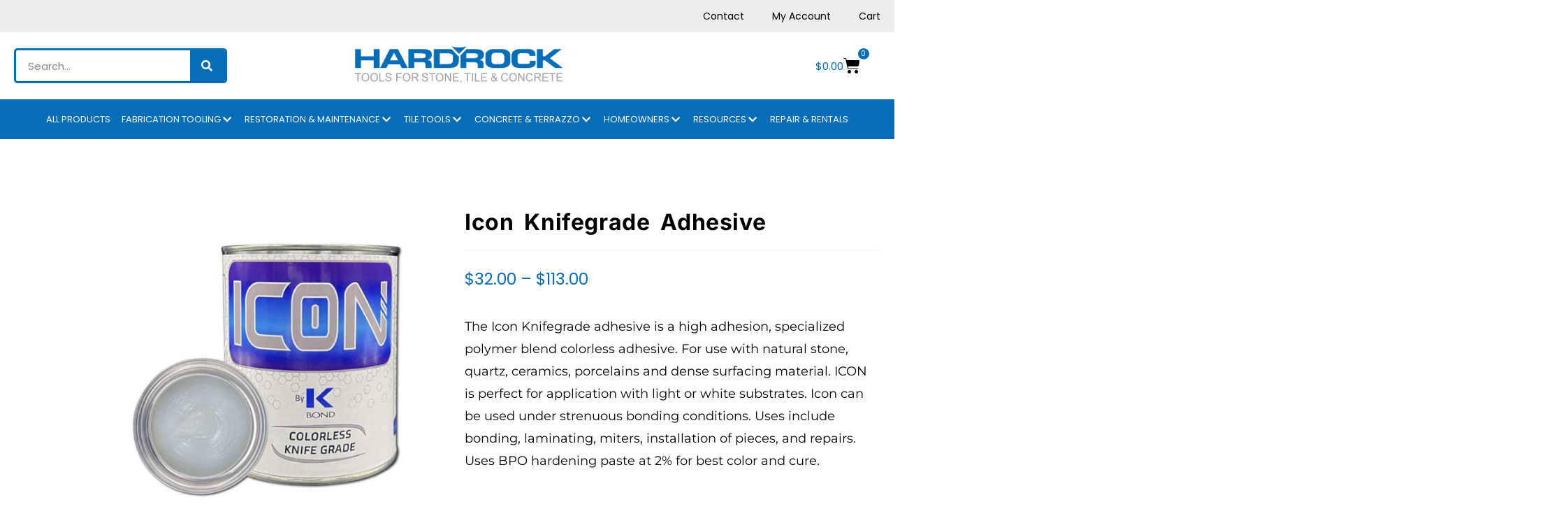

--- FILE ---
content_type: text/html; charset=UTF-8
request_url: https://hardrocktool.com/product/icon-knifegrade-adhesive/
body_size: 58515
content:
<!DOCTYPE html>
<html class="html" lang="en-US" prefix="og: https://ogp.me/ns#">
<head>
	<meta charset="UTF-8">
	<link rel="profile" href="https://gmpg.org/xfn/11">

	<style>
            .revx-template {
                visibility: hidden;
                opacity: 0;
				transition: opacity 0.5s ease-out, visibility 0.3s ease-out;
            }
        </style><meta name="viewport" content="width=device-width, initial-scale=1">
<!-- Search Engine Optimization by Rank Math PRO - https://rankmath.com/ -->
<title>Icon Knifegrade Adhesive - Hard Rock Tool</title><link rel="preload" as="style" href="https://fonts.googleapis.com/css?family=Poppins%3A100%2C200%2C300%2C400%2C500%2C600%2C700%2C800%2C900%2C100i%2C200i%2C300i%2C400i%2C500i%2C600i%2C700i%2C800i%2C900i%7CRokkitt%3A100%2C200%2C300%2C400%2C500%2C600%2C700%2C800%2C900%2C100i%2C200i%2C300i%2C400i%2C500i%2C600i%2C700i%2C800i%2C900i%7CNunito%3A100%2C200%2C300%2C400%2C500%2C600%2C700%2C800%2C900%2C100i%2C200i%2C300i%2C400i%2C500i%2C600i%2C700i%2C800i%2C900i%7CMontserrat%3A100%2C200%2C300%2C400%2C500%2C600%2C700%2C800%2C900%2C100i%2C200i%2C300i%2C400i%2C500i%2C600i%2C700i%2C800i%2C900i&#038;subset=latin&#038;display=swap" /><link rel="stylesheet" href="https://fonts.googleapis.com/css?family=Poppins%3A100%2C200%2C300%2C400%2C500%2C600%2C700%2C800%2C900%2C100i%2C200i%2C300i%2C400i%2C500i%2C600i%2C700i%2C800i%2C900i%7CRokkitt%3A100%2C200%2C300%2C400%2C500%2C600%2C700%2C800%2C900%2C100i%2C200i%2C300i%2C400i%2C500i%2C600i%2C700i%2C800i%2C900i%7CNunito%3A100%2C200%2C300%2C400%2C500%2C600%2C700%2C800%2C900%2C100i%2C200i%2C300i%2C400i%2C500i%2C600i%2C700i%2C800i%2C900i%7CMontserrat%3A100%2C200%2C300%2C400%2C500%2C600%2C700%2C800%2C900%2C100i%2C200i%2C300i%2C400i%2C500i%2C600i%2C700i%2C800i%2C900i&#038;subset=latin&#038;display=swap" media="print" onload="this.media='all'" /><noscript><link rel="stylesheet" href="https://fonts.googleapis.com/css?family=Poppins%3A100%2C200%2C300%2C400%2C500%2C600%2C700%2C800%2C900%2C100i%2C200i%2C300i%2C400i%2C500i%2C600i%2C700i%2C800i%2C900i%7CRokkitt%3A100%2C200%2C300%2C400%2C500%2C600%2C700%2C800%2C900%2C100i%2C200i%2C300i%2C400i%2C500i%2C600i%2C700i%2C800i%2C900i%7CNunito%3A100%2C200%2C300%2C400%2C500%2C600%2C700%2C800%2C900%2C100i%2C200i%2C300i%2C400i%2C500i%2C600i%2C700i%2C800i%2C900i%7CMontserrat%3A100%2C200%2C300%2C400%2C500%2C600%2C700%2C800%2C900%2C100i%2C200i%2C300i%2C400i%2C500i%2C600i%2C700i%2C800i%2C900i&#038;subset=latin&#038;display=swap" /></noscript>
<meta name="description" content="The Icon Knifegrade adhesive is a high adhesion, specialized polymer blend colorless adhesive. For use with natural stone, quartz, ceramics, porcelains and..."/>
<meta name="robots" content="follow, index, max-snippet:150, max-video-preview:-1, max-image-preview:large"/>
<link rel="canonical" href="https://hardrocktool.com/product/icon-knifegrade-adhesive/" />
<meta property="og:locale" content="en_US" />
<meta property="og:type" content="product" />
<meta property="og:title" content="Icon Knifegrade Adhesive - Hard Rock Tool" />
<meta property="og:description" content="The Icon Knifegrade adhesive is a high adhesion, specialized polymer blend colorless adhesive. For use with natural stone, quartz, ceramics, porcelains and..." />
<meta property="og:url" content="https://hardrocktool.com/product/icon-knifegrade-adhesive/" />
<meta property="og:site_name" content="Hard Rock Tool" />
<meta property="og:updated_time" content="2024-10-15T07:14:03+00:00" />
<meta property="og:image" content="https://hardrocktool.com/wp-content/uploads/2023/12/Icon-Knifegrade-Adhesive.jpg" />
<meta property="og:image:secure_url" content="https://hardrocktool.com/wp-content/uploads/2023/12/Icon-Knifegrade-Adhesive.jpg" />
<meta property="og:image:width" content="800" />
<meta property="og:image:height" content="800" />
<meta property="og:image:alt" content="Icon Knifegrade Adhesive" />
<meta property="og:image:type" content="image/jpeg" />
<meta property="product:availability" content="instock" />
<meta property="product:retailer_item_id" content="KB-ICONKG" />
<meta name="twitter:card" content="summary_large_image" />
<meta name="twitter:title" content="Icon Knifegrade Adhesive - Hard Rock Tool" />
<meta name="twitter:description" content="The Icon Knifegrade adhesive is a high adhesion, specialized polymer blend colorless adhesive. For use with natural stone, quartz, ceramics, porcelains and..." />
<meta name="twitter:image" content="https://hardrocktool.com/wp-content/uploads/2023/12/Icon-Knifegrade-Adhesive.jpg" />
<meta name="twitter:label1" content="Price" />
<meta name="twitter:data1" content="&#036;32.00 - &#036;113.00" />
<meta name="twitter:label2" content="Availability" />
<meta name="twitter:data2" content="In stock" />
<script type="application/ld+json" class="rank-math-schema-pro">{"@context":"https://schema.org","@graph":[{"@type":"Place","@id":"https://hardrocktool.com/#place","geo":{"@type":"GeoCoordinates","latitude":"33.817090","longitude":" -117.890670"},"hasMap":"https://www.google.com/maps/search/?api=1&amp;query=33.817090, -117.890670","address":{"@type":"PostalAddress","streetAddress":"1808 E. Ball Rd.","addressLocality":"Anaheim","addressRegion":"California","postalCode":"92805","addressCountry":"United States"}},{"@type":["HardwareStore","Organization"],"@id":"https://hardrocktool.com/#organization","name":"Hard Rock Tool","url":"https://hardrocktool.com","sameAs":["https://www.facebook.com/hardrocktool/"],"email":"info@hardrocktool.com","address":{"@type":"PostalAddress","streetAddress":"1808 E. Ball Rd.","addressLocality":"Anaheim","addressRegion":"California","postalCode":"92805","addressCountry":"United States"},"logo":{"@type":"ImageObject","@id":"https://hardrocktool.com/#logo","url":"https://hardrocktool.com/wp-content/uploads/2023/10/HardRockTool_Logo_W_Slogan.png","contentUrl":"https://hardrocktool.com/wp-content/uploads/2023/10/HardRockTool_Logo_W_Slogan.png","caption":"Hard Rock Tool","inLanguage":"en-US","width":"815","height":"153"},"priceRange":"$$","openingHours":["Monday,Tuesday,Wednesday,Thursday,Friday,Saturday 07:30-16:30","Sunday 09:00-17:00"],"location":{"@id":"https://hardrocktool.com/#place"},"image":{"@id":"https://hardrocktool.com/#logo"},"telephone":"+1-714-772-2490"},{"@type":"WebSite","@id":"https://hardrocktool.com/#website","url":"https://hardrocktool.com","name":"Hard Rock Tool","publisher":{"@id":"https://hardrocktool.com/#organization"},"inLanguage":"en-US"},{"@type":"ImageObject","@id":"https://hardrocktool.com/wp-content/uploads/2023/12/Icon-Knifegrade-Adhesive.jpg","url":"https://hardrocktool.com/wp-content/uploads/2023/12/Icon-Knifegrade-Adhesive.jpg","width":"800","height":"800","caption":"Icon Knifegrade Adhesive","inLanguage":"en-US"},{"@type":"WebPage","@id":"https://hardrocktool.com/product/icon-knifegrade-adhesive/#webpage","url":"https://hardrocktool.com/product/icon-knifegrade-adhesive/","name":"Icon Knifegrade Adhesive - Hard Rock Tool","datePublished":"2023-12-12T22:48:18+00:00","dateModified":"2024-10-15T07:14:03+00:00","isPartOf":{"@id":"https://hardrocktool.com/#website"},"primaryImageOfPage":{"@id":"https://hardrocktool.com/wp-content/uploads/2023/12/Icon-Knifegrade-Adhesive.jpg"},"inLanguage":"en-US"},{"@type":"ProductGroup","name":"Icon Knifegrade Adhesive - Hard Rock Tool","description":"The Icon Knifegrade adhesive is a high adhesion, specialized polymer blend colorless adhesive. For use with natural stone, quartz, ceramics, porcelains and...","sku":"KB-ICONKG","category":"Adhesives","mainEntityOfPage":{"@id":"https://hardrocktool.com/product/icon-knifegrade-adhesive/#webpage"},"image":{"@id":"https://hardrocktool.com/wp-content/uploads/2023/12/Icon-Knifegrade-Adhesive.jpg"},"url":"https://hardrocktool.com/product/icon-knifegrade-adhesive/","productGroupID":"KB-ICONKG","hasVariant":[{"@type":"Product","sku":"KB-ICONKQ","name":"Icon Knifegrade Adhesive - Quart","description":"The Icon Knifegrade adhesive is a high adhesion, specialized polymer blend colorless adhesive. For use with natural stone, quartz, ceramics, porcelains and dense surfacing material. ICON is perfect for application with light or white substrates. Icon can be used under strenuous bonding conditions. Uses include bonding, laminating, miters, installation of pieces, and repairs. Uses BPO hardening paste at 2% for best color and cure.","image":"https://hardrocktool.com/wp-content/uploads/2023/12/Icon-Knifegrade-Adhesive-150x150.jpg","offers":{"@type":"Offer","description":"The Icon Knifegrade adhesive is a high adhesion, specialized polymer blend colorless adhesive. For use with natural stone, quartz, ceramics, porcelains and dense surfacing material. ICON is perfect for application with light or white substrates. Icon can be used under strenuous bonding conditions. Uses include bonding, laminating, miters, installation of pieces, and repairs. Uses BPO hardening paste at 2% for best color and cure.","price":"32","priceCurrency":"USD","availability":"https://schema.org/InStock","itemCondition":"NewCondition","priceValidUntil":"2027-12-31","url":"https://hardrocktool.com/product/icon-knifegrade-adhesive/?attribute_sizes=Quart"}},{"@type":"Product","sku":"KB-ICONKG","name":"Icon Knifegrade Adhesive - 1 Gal","description":"The Icon Knifegrade adhesive is a high adhesion, specialized polymer blend colorless adhesive. For use with natural stone, quartz, ceramics, porcelains and dense surfacing material. ICON is perfect for application with light or white substrates. Icon can be used under strenuous bonding conditions. Uses include bonding, laminating, miters, installation of pieces, and repairs. Uses BPO hardening paste at 2% for best color and cure.","image":"https://hardrocktool.com/wp-content/uploads/2023/12/Icon-Knifegrade-Adhesive-150x150.jpg","offers":{"@type":"Offer","description":"The Icon Knifegrade adhesive is a high adhesion, specialized polymer blend colorless adhesive. For use with natural stone, quartz, ceramics, porcelains and dense surfacing material. ICON is perfect for application with light or white substrates. Icon can be used under strenuous bonding conditions. Uses include bonding, laminating, miters, installation of pieces, and repairs. Uses BPO hardening paste at 2% for best color and cure.","price":"113","priceCurrency":"USD","availability":"https://schema.org/InStock","itemCondition":"NewCondition","priceValidUntil":"2027-12-31","url":"https://hardrocktool.com/product/icon-knifegrade-adhesive/?attribute_sizes=1+Gal"}}],"@id":"https://hardrocktool.com/product/icon-knifegrade-adhesive/#richSnippet"}]}</script>
<!-- /Rank Math WordPress SEO plugin -->

<link rel='dns-prefetch' href='//static.klaviyo.com' />
<link rel='dns-prefetch' href='//fonts.googleapis.com' />
<link href='https://fonts.gstatic.com' crossorigin rel='preconnect' />
<link rel="alternate" type="application/rss+xml" title="Hard Rock Tool &raquo; Feed" href="https://hardrocktool.com/feed/" />
<link rel="alternate" type="application/rss+xml" title="Hard Rock Tool &raquo; Comments Feed" href="https://hardrocktool.com/comments/feed/" />
<link rel="alternate" title="oEmbed (JSON)" type="application/json+oembed" href="https://hardrocktool.com/wp-json/oembed/1.0/embed?url=https%3A%2F%2Fhardrocktool.com%2Fproduct%2Ficon-knifegrade-adhesive%2F" />
<link rel="alternate" title="oEmbed (XML)" type="text/xml+oembed" href="https://hardrocktool.com/wp-json/oembed/1.0/embed?url=https%3A%2F%2Fhardrocktool.com%2Fproduct%2Ficon-knifegrade-adhesive%2F&#038;format=xml" />
<style id='wp-img-auto-sizes-contain-inline-css'>
img:is([sizes=auto i],[sizes^="auto," i]){contain-intrinsic-size:3000px 1500px}
/*# sourceURL=wp-img-auto-sizes-contain-inline-css */
</style>
<link rel='stylesheet' id='wc-authorize-net-cim-checkout-block-css' href='https://hardrocktool.com/wp-content/plugins/woocommerce-gateway-authorize-net-cim/assets/css/blocks/wc-authorize-net-cim-checkout-block.css?ver=3.10.2' media='all' />
<link rel='stylesheet' id='wp-components-css' href='https://hardrocktool.com/wp-includes/css/dist/components/style.min.css?ver=6.9' media='all' />
<link rel='stylesheet' id='flexible-shipping-ups-blocks-integration-frontend-css' href='https://hardrocktool.com/wp-content/plugins/flexible-shipping-ups/build/point-selection-block-frontend.css?ver=1766422403' media='all' />
<link rel='stylesheet' id='flexible-shipping-ups-blocks-integration-editor-css' href='https://hardrocktool.com/wp-content/plugins/flexible-shipping-ups/build/point-selection-block.css?ver=1766422403' media='all' />
<link rel='stylesheet' id='shopengine-public-css' href='https://hardrocktool.com/wp-content/plugins/shopengine/assets/css/shopengine-public.css?ver=4.8.7' media='all' />
<link rel='stylesheet' id='shopengine-widget-frontend-css' href='https://hardrocktool.com/wp-content/plugins/shopengine/widgets/init/assets/css/widget-frontend.css?ver=4.8.7' media='all' />
<link rel='stylesheet' id='shopengine-frontend-font-awesome-css' href='https://hardrocktool.com/wp-content/plugins/elementor/assets/lib/font-awesome/css/all.css?ver=4.8.7' media='all' />
<style id='wp-emoji-styles-inline-css'>

	img.wp-smiley, img.emoji {
		display: inline !important;
		border: none !important;
		box-shadow: none !important;
		height: 1em !important;
		width: 1em !important;
		margin: 0 0.07em !important;
		vertical-align: -0.1em !important;
		background: none !important;
		padding: 0 !important;
	}
/*# sourceURL=wp-emoji-styles-inline-css */
</style>
<link rel='stylesheet' id='wp-block-library-css' href='https://hardrocktool.com/wp-includes/css/dist/block-library/style.min.css?ver=6.9' media='all' />
<style id='wp-block-library-theme-inline-css'>
.wp-block-audio :where(figcaption){color:#555;font-size:13px;text-align:center}.is-dark-theme .wp-block-audio :where(figcaption){color:#ffffffa6}.wp-block-audio{margin:0 0 1em}.wp-block-code{border:1px solid #ccc;border-radius:4px;font-family:Menlo,Consolas,monaco,monospace;padding:.8em 1em}.wp-block-embed :where(figcaption){color:#555;font-size:13px;text-align:center}.is-dark-theme .wp-block-embed :where(figcaption){color:#ffffffa6}.wp-block-embed{margin:0 0 1em}.blocks-gallery-caption{color:#555;font-size:13px;text-align:center}.is-dark-theme .blocks-gallery-caption{color:#ffffffa6}:root :where(.wp-block-image figcaption){color:#555;font-size:13px;text-align:center}.is-dark-theme :root :where(.wp-block-image figcaption){color:#ffffffa6}.wp-block-image{margin:0 0 1em}.wp-block-pullquote{border-bottom:4px solid;border-top:4px solid;color:currentColor;margin-bottom:1.75em}.wp-block-pullquote :where(cite),.wp-block-pullquote :where(footer),.wp-block-pullquote__citation{color:currentColor;font-size:.8125em;font-style:normal;text-transform:uppercase}.wp-block-quote{border-left:.25em solid;margin:0 0 1.75em;padding-left:1em}.wp-block-quote cite,.wp-block-quote footer{color:currentColor;font-size:.8125em;font-style:normal;position:relative}.wp-block-quote:where(.has-text-align-right){border-left:none;border-right:.25em solid;padding-left:0;padding-right:1em}.wp-block-quote:where(.has-text-align-center){border:none;padding-left:0}.wp-block-quote.is-large,.wp-block-quote.is-style-large,.wp-block-quote:where(.is-style-plain){border:none}.wp-block-search .wp-block-search__label{font-weight:700}.wp-block-search__button{border:1px solid #ccc;padding:.375em .625em}:where(.wp-block-group.has-background){padding:1.25em 2.375em}.wp-block-separator.has-css-opacity{opacity:.4}.wp-block-separator{border:none;border-bottom:2px solid;margin-left:auto;margin-right:auto}.wp-block-separator.has-alpha-channel-opacity{opacity:1}.wp-block-separator:not(.is-style-wide):not(.is-style-dots){width:100px}.wp-block-separator.has-background:not(.is-style-dots){border-bottom:none;height:1px}.wp-block-separator.has-background:not(.is-style-wide):not(.is-style-dots){height:2px}.wp-block-table{margin:0 0 1em}.wp-block-table td,.wp-block-table th{word-break:normal}.wp-block-table :where(figcaption){color:#555;font-size:13px;text-align:center}.is-dark-theme .wp-block-table :where(figcaption){color:#ffffffa6}.wp-block-video :where(figcaption){color:#555;font-size:13px;text-align:center}.is-dark-theme .wp-block-video :where(figcaption){color:#ffffffa6}.wp-block-video{margin:0 0 1em}:root :where(.wp-block-template-part.has-background){margin-bottom:0;margin-top:0;padding:1.25em 2.375em}
/*# sourceURL=/wp-includes/css/dist/block-library/theme.min.css */
</style>
<style id='classic-theme-styles-inline-css'>
/*! This file is auto-generated */
.wp-block-button__link{color:#fff;background-color:#32373c;border-radius:9999px;box-shadow:none;text-decoration:none;padding:calc(.667em + 2px) calc(1.333em + 2px);font-size:1.125em}.wp-block-file__button{background:#32373c;color:#fff;text-decoration:none}
/*# sourceURL=/wp-includes/css/classic-themes.min.css */
</style>
<link rel='stylesheet' id='jet-engine-frontend-css' href='https://hardrocktool.com/wp-content/plugins/jet-engine/assets/css/frontend.css?ver=3.8.2' media='all' />
<style id='global-styles-inline-css'>
:root{--wp--preset--aspect-ratio--square: 1;--wp--preset--aspect-ratio--4-3: 4/3;--wp--preset--aspect-ratio--3-4: 3/4;--wp--preset--aspect-ratio--3-2: 3/2;--wp--preset--aspect-ratio--2-3: 2/3;--wp--preset--aspect-ratio--16-9: 16/9;--wp--preset--aspect-ratio--9-16: 9/16;--wp--preset--color--black: #000000;--wp--preset--color--cyan-bluish-gray: #abb8c3;--wp--preset--color--white: #ffffff;--wp--preset--color--pale-pink: #f78da7;--wp--preset--color--vivid-red: #cf2e2e;--wp--preset--color--luminous-vivid-orange: #ff6900;--wp--preset--color--luminous-vivid-amber: #fcb900;--wp--preset--color--light-green-cyan: #7bdcb5;--wp--preset--color--vivid-green-cyan: #00d084;--wp--preset--color--pale-cyan-blue: #8ed1fc;--wp--preset--color--vivid-cyan-blue: #0693e3;--wp--preset--color--vivid-purple: #9b51e0;--wp--preset--gradient--vivid-cyan-blue-to-vivid-purple: linear-gradient(135deg,rgb(6,147,227) 0%,rgb(155,81,224) 100%);--wp--preset--gradient--light-green-cyan-to-vivid-green-cyan: linear-gradient(135deg,rgb(122,220,180) 0%,rgb(0,208,130) 100%);--wp--preset--gradient--luminous-vivid-amber-to-luminous-vivid-orange: linear-gradient(135deg,rgb(252,185,0) 0%,rgb(255,105,0) 100%);--wp--preset--gradient--luminous-vivid-orange-to-vivid-red: linear-gradient(135deg,rgb(255,105,0) 0%,rgb(207,46,46) 100%);--wp--preset--gradient--very-light-gray-to-cyan-bluish-gray: linear-gradient(135deg,rgb(238,238,238) 0%,rgb(169,184,195) 100%);--wp--preset--gradient--cool-to-warm-spectrum: linear-gradient(135deg,rgb(74,234,220) 0%,rgb(151,120,209) 20%,rgb(207,42,186) 40%,rgb(238,44,130) 60%,rgb(251,105,98) 80%,rgb(254,248,76) 100%);--wp--preset--gradient--blush-light-purple: linear-gradient(135deg,rgb(255,206,236) 0%,rgb(152,150,240) 100%);--wp--preset--gradient--blush-bordeaux: linear-gradient(135deg,rgb(254,205,165) 0%,rgb(254,45,45) 50%,rgb(107,0,62) 100%);--wp--preset--gradient--luminous-dusk: linear-gradient(135deg,rgb(255,203,112) 0%,rgb(199,81,192) 50%,rgb(65,88,208) 100%);--wp--preset--gradient--pale-ocean: linear-gradient(135deg,rgb(255,245,203) 0%,rgb(182,227,212) 50%,rgb(51,167,181) 100%);--wp--preset--gradient--electric-grass: linear-gradient(135deg,rgb(202,248,128) 0%,rgb(113,206,126) 100%);--wp--preset--gradient--midnight: linear-gradient(135deg,rgb(2,3,129) 0%,rgb(40,116,252) 100%);--wp--preset--font-size--small: 13px;--wp--preset--font-size--medium: 20px;--wp--preset--font-size--large: 36px;--wp--preset--font-size--x-large: 42px;--wp--preset--spacing--20: 0.44rem;--wp--preset--spacing--30: 0.67rem;--wp--preset--spacing--40: 1rem;--wp--preset--spacing--50: 1.5rem;--wp--preset--spacing--60: 2.25rem;--wp--preset--spacing--70: 3.38rem;--wp--preset--spacing--80: 5.06rem;--wp--preset--shadow--natural: 6px 6px 9px rgba(0, 0, 0, 0.2);--wp--preset--shadow--deep: 12px 12px 50px rgba(0, 0, 0, 0.4);--wp--preset--shadow--sharp: 6px 6px 0px rgba(0, 0, 0, 0.2);--wp--preset--shadow--outlined: 6px 6px 0px -3px rgb(255, 255, 255), 6px 6px rgb(0, 0, 0);--wp--preset--shadow--crisp: 6px 6px 0px rgb(0, 0, 0);}:where(.is-layout-flex){gap: 0.5em;}:where(.is-layout-grid){gap: 0.5em;}body .is-layout-flex{display: flex;}.is-layout-flex{flex-wrap: wrap;align-items: center;}.is-layout-flex > :is(*, div){margin: 0;}body .is-layout-grid{display: grid;}.is-layout-grid > :is(*, div){margin: 0;}:where(.wp-block-columns.is-layout-flex){gap: 2em;}:where(.wp-block-columns.is-layout-grid){gap: 2em;}:where(.wp-block-post-template.is-layout-flex){gap: 1.25em;}:where(.wp-block-post-template.is-layout-grid){gap: 1.25em;}.has-black-color{color: var(--wp--preset--color--black) !important;}.has-cyan-bluish-gray-color{color: var(--wp--preset--color--cyan-bluish-gray) !important;}.has-white-color{color: var(--wp--preset--color--white) !important;}.has-pale-pink-color{color: var(--wp--preset--color--pale-pink) !important;}.has-vivid-red-color{color: var(--wp--preset--color--vivid-red) !important;}.has-luminous-vivid-orange-color{color: var(--wp--preset--color--luminous-vivid-orange) !important;}.has-luminous-vivid-amber-color{color: var(--wp--preset--color--luminous-vivid-amber) !important;}.has-light-green-cyan-color{color: var(--wp--preset--color--light-green-cyan) !important;}.has-vivid-green-cyan-color{color: var(--wp--preset--color--vivid-green-cyan) !important;}.has-pale-cyan-blue-color{color: var(--wp--preset--color--pale-cyan-blue) !important;}.has-vivid-cyan-blue-color{color: var(--wp--preset--color--vivid-cyan-blue) !important;}.has-vivid-purple-color{color: var(--wp--preset--color--vivid-purple) !important;}.has-black-background-color{background-color: var(--wp--preset--color--black) !important;}.has-cyan-bluish-gray-background-color{background-color: var(--wp--preset--color--cyan-bluish-gray) !important;}.has-white-background-color{background-color: var(--wp--preset--color--white) !important;}.has-pale-pink-background-color{background-color: var(--wp--preset--color--pale-pink) !important;}.has-vivid-red-background-color{background-color: var(--wp--preset--color--vivid-red) !important;}.has-luminous-vivid-orange-background-color{background-color: var(--wp--preset--color--luminous-vivid-orange) !important;}.has-luminous-vivid-amber-background-color{background-color: var(--wp--preset--color--luminous-vivid-amber) !important;}.has-light-green-cyan-background-color{background-color: var(--wp--preset--color--light-green-cyan) !important;}.has-vivid-green-cyan-background-color{background-color: var(--wp--preset--color--vivid-green-cyan) !important;}.has-pale-cyan-blue-background-color{background-color: var(--wp--preset--color--pale-cyan-blue) !important;}.has-vivid-cyan-blue-background-color{background-color: var(--wp--preset--color--vivid-cyan-blue) !important;}.has-vivid-purple-background-color{background-color: var(--wp--preset--color--vivid-purple) !important;}.has-black-border-color{border-color: var(--wp--preset--color--black) !important;}.has-cyan-bluish-gray-border-color{border-color: var(--wp--preset--color--cyan-bluish-gray) !important;}.has-white-border-color{border-color: var(--wp--preset--color--white) !important;}.has-pale-pink-border-color{border-color: var(--wp--preset--color--pale-pink) !important;}.has-vivid-red-border-color{border-color: var(--wp--preset--color--vivid-red) !important;}.has-luminous-vivid-orange-border-color{border-color: var(--wp--preset--color--luminous-vivid-orange) !important;}.has-luminous-vivid-amber-border-color{border-color: var(--wp--preset--color--luminous-vivid-amber) !important;}.has-light-green-cyan-border-color{border-color: var(--wp--preset--color--light-green-cyan) !important;}.has-vivid-green-cyan-border-color{border-color: var(--wp--preset--color--vivid-green-cyan) !important;}.has-pale-cyan-blue-border-color{border-color: var(--wp--preset--color--pale-cyan-blue) !important;}.has-vivid-cyan-blue-border-color{border-color: var(--wp--preset--color--vivid-cyan-blue) !important;}.has-vivid-purple-border-color{border-color: var(--wp--preset--color--vivid-purple) !important;}.has-vivid-cyan-blue-to-vivid-purple-gradient-background{background: var(--wp--preset--gradient--vivid-cyan-blue-to-vivid-purple) !important;}.has-light-green-cyan-to-vivid-green-cyan-gradient-background{background: var(--wp--preset--gradient--light-green-cyan-to-vivid-green-cyan) !important;}.has-luminous-vivid-amber-to-luminous-vivid-orange-gradient-background{background: var(--wp--preset--gradient--luminous-vivid-amber-to-luminous-vivid-orange) !important;}.has-luminous-vivid-orange-to-vivid-red-gradient-background{background: var(--wp--preset--gradient--luminous-vivid-orange-to-vivid-red) !important;}.has-very-light-gray-to-cyan-bluish-gray-gradient-background{background: var(--wp--preset--gradient--very-light-gray-to-cyan-bluish-gray) !important;}.has-cool-to-warm-spectrum-gradient-background{background: var(--wp--preset--gradient--cool-to-warm-spectrum) !important;}.has-blush-light-purple-gradient-background{background: var(--wp--preset--gradient--blush-light-purple) !important;}.has-blush-bordeaux-gradient-background{background: var(--wp--preset--gradient--blush-bordeaux) !important;}.has-luminous-dusk-gradient-background{background: var(--wp--preset--gradient--luminous-dusk) !important;}.has-pale-ocean-gradient-background{background: var(--wp--preset--gradient--pale-ocean) !important;}.has-electric-grass-gradient-background{background: var(--wp--preset--gradient--electric-grass) !important;}.has-midnight-gradient-background{background: var(--wp--preset--gradient--midnight) !important;}.has-small-font-size{font-size: var(--wp--preset--font-size--small) !important;}.has-medium-font-size{font-size: var(--wp--preset--font-size--medium) !important;}.has-large-font-size{font-size: var(--wp--preset--font-size--large) !important;}.has-x-large-font-size{font-size: var(--wp--preset--font-size--x-large) !important;}
:where(.wp-block-post-template.is-layout-flex){gap: 1.25em;}:where(.wp-block-post-template.is-layout-grid){gap: 1.25em;}
:where(.wp-block-term-template.is-layout-flex){gap: 1.25em;}:where(.wp-block-term-template.is-layout-grid){gap: 1.25em;}
:where(.wp-block-columns.is-layout-flex){gap: 2em;}:where(.wp-block-columns.is-layout-grid){gap: 2em;}
:root :where(.wp-block-pullquote){font-size: 1.5em;line-height: 1.6;}
/*# sourceURL=global-styles-inline-css */
</style>
<link rel='stylesheet' id='formcraft-common-css' href='https://hardrocktool.com/wp-content/plugins/formcraft/dist/formcraft-common.css?ver=3.9.10' media='all' />
<link rel='stylesheet' id='formcraft-form-css' href='https://hardrocktool.com/wp-content/plugins/formcraft/dist/form.css?ver=3.9.10' media='all' />
<link rel='stylesheet' id='woocombinator-css' href='https://hardrocktool.com/wp-content/plugins/woocombinator/css/woocombinator-1.0.81.min.css?ver=1.0.81' media='all' />
<link rel='stylesheet' id='photoswipe-css' href='https://hardrocktool.com/wp-content/plugins/woocommerce/assets/css/photoswipe/photoswipe.min.css?ver=10.4.3' media='all' />
<link rel='stylesheet' id='photoswipe-default-skin-css' href='https://hardrocktool.com/wp-content/plugins/woocommerce/assets/css/photoswipe/default-skin/default-skin.min.css?ver=10.4.3' media='all' />
<style id='woocommerce-inline-inline-css'>
.woocommerce form .form-row .required { visibility: visible; }
/*# sourceURL=woocommerce-inline-inline-css */
</style>
<link rel='stylesheet' id='sv-wc-payment-gateway-payment-form-v5_12_1-css' href='https://hardrocktool.com/wp-content/plugins/woocommerce-gateway-authorize-net-cim/vendor/skyverge/wc-plugin-framework/woocommerce/payment-gateway/assets/css/frontend/sv-wc-payment-gateway-payment-form.min.css?ver=5.12.1' media='all' />
<link rel='stylesheet' id='oceanwp-style-css' href='https://hardrocktool.com/wp-content/themes/oceanwp/assets/css/style.min.css?ver=1.0' media='all' />
<link rel='stylesheet' id='child-style-css' href='https://hardrocktool.com/wp-content/themes/oceanwp-child-theme-master/style.css?ver=6.9' media='all' />
<link rel='stylesheet' id='elementor-frontend-css' href='https://hardrocktool.com/wp-content/uploads/elementor/css/custom-frontend.min.css?ver=1767147386' media='all' />
<link rel='stylesheet' id='elementor-post-308-css' href='https://hardrocktool.com/wp-content/uploads/elementor/css/post-308.css?ver=1767147386' media='all' />
<link rel='stylesheet' id='oceanwp-woo-mini-cart-css' href='https://hardrocktool.com/wp-content/themes/oceanwp/assets/css/woo/woo-mini-cart.min.css?ver=6.9' media='all' />
<link rel='stylesheet' id='font-awesome-css' href='https://hardrocktool.com/wp-content/themes/oceanwp/assets/fonts/fontawesome/css/all.min.css?ver=6.7.2' media='all' />
<style id='font-awesome-inline-css'>
[data-font="FontAwesome"]:before {font-family: 'FontAwesome' !important;content: attr(data-icon) !important;speak: none !important;font-weight: normal !important;font-variant: normal !important;text-transform: none !important;line-height: 1 !important;font-style: normal !important;-webkit-font-smoothing: antialiased !important;-moz-osx-font-smoothing: grayscale !important;}
/*# sourceURL=font-awesome-inline-css */
</style>
<link rel='stylesheet' id='simple-line-icons-css' href='https://hardrocktool.com/wp-content/themes/oceanwp/assets/css/third/simple-line-icons.min.css?ver=2.4.0' media='all' />
<link rel='stylesheet' id='oceanwp-hamburgers-css' href='https://hardrocktool.com/wp-content/themes/oceanwp/assets/css/third/hamburgers/hamburgers.min.css?ver=1.0' media='all' />
<link rel='stylesheet' id='oceanwp-collapse-css' href='https://hardrocktool.com/wp-content/themes/oceanwp/assets/css/third/hamburgers/types/collapse.css?ver=1.0' media='all' />




<link rel='stylesheet' id='jet-menu-public-styles-css' href='https://hardrocktool.com/wp-content/plugins/jet-menu/assets/public/css/public.css?ver=2.4.18' media='all' />
<link rel='stylesheet' id='jet-theme-core-frontend-styles-css' href='https://hardrocktool.com/wp-content/plugins/jet-theme-core/assets/css/frontend.css?ver=2.3.1.1' media='all' />
<link rel='stylesheet' id='widget-nav-menu-css' href='https://hardrocktool.com/wp-content/uploads/elementor/css/custom-pro-widget-nav-menu.min.css?ver=1767147386' media='all' />
<link rel='stylesheet' id='widget-search-form-css' href='https://hardrocktool.com/wp-content/plugins/elementor-pro/assets/css/widget-search-form.min.css?ver=3.34.0' media='all' />
<link rel='stylesheet' id='elementor-icons-shared-0-css' href='https://hardrocktool.com/wp-content/plugins/elementor/assets/lib/font-awesome/css/fontawesome.min.css?ver=5.15.3' media='all' />
<link rel='stylesheet' id='elementor-icons-fa-solid-css' href='https://hardrocktool.com/wp-content/plugins/elementor/assets/lib/font-awesome/css/solid.min.css?ver=5.15.3' media='all' />
<link rel='stylesheet' id='widget-image-css' href='https://hardrocktool.com/wp-content/plugins/elementor/assets/css/widget-image.min.css?ver=3.34.0' media='all' />
<link rel='stylesheet' id='widget-woocommerce-menu-cart-css' href='https://hardrocktool.com/wp-content/uploads/elementor/css/custom-pro-widget-woocommerce-menu-cart.min.css?ver=1767147386' media='all' />
<link rel='stylesheet' id='widget-heading-css' href='https://hardrocktool.com/wp-content/plugins/elementor/assets/css/widget-heading.min.css?ver=3.34.0' media='all' />
<link rel='stylesheet' id='widget-icon-list-css' href='https://hardrocktool.com/wp-content/uploads/elementor/css/custom-widget-icon-list.min.css?ver=1767147386' media='all' />
<link rel='stylesheet' id='widget-social-icons-css' href='https://hardrocktool.com/wp-content/plugins/elementor/assets/css/widget-social-icons.min.css?ver=3.34.0' media='all' />
<link rel='stylesheet' id='e-apple-webkit-css' href='https://hardrocktool.com/wp-content/uploads/elementor/css/custom-apple-webkit.min.css?ver=1767147386' media='all' />
<link rel='stylesheet' id='mediaelement-css' href='https://hardrocktool.com/wp-includes/js/mediaelement/mediaelementplayer-legacy.min.css?ver=4.2.17' media='all' />
<link rel='stylesheet' id='jet-gallery-frontend-css' href='https://hardrocktool.com/wp-content/plugins/jet-woo-product-gallery/assets/css/frontend.css?ver=2.2.4' media='all' />
<link rel='stylesheet' id='jet-gallery-widget-gallery-slider-css' href='https://hardrocktool.com/wp-content/plugins/jet-woo-product-gallery/assets/css/widgets/gallery-slider.css?ver=2.2.4' media='all' />
<link rel='stylesheet' id='widget-woocommerce-product-price-css' href='https://hardrocktool.com/wp-content/plugins/elementor-pro/assets/css/widget-woocommerce-product-price.min.css?ver=3.34.0' media='all' />
<link rel='stylesheet' id='widget-woocommerce-product-add-to-cart-css' href='https://hardrocktool.com/wp-content/uploads/elementor/css/custom-pro-widget-woocommerce-product-add-to-cart.min.css?ver=1767147386' media='all' />
<link rel='stylesheet' id='widget-woocommerce-product-data-tabs-css' href='https://hardrocktool.com/wp-content/plugins/elementor-pro/assets/css/widget-woocommerce-product-data-tabs.min.css?ver=3.34.0' media='all' />
<link rel='stylesheet' id='widget-woocommerce-product-rating-css' href='https://hardrocktool.com/wp-content/plugins/elementor-pro/assets/css/widget-woocommerce-product-rating.min.css?ver=3.34.0' media='all' />
<link rel='stylesheet' id='widget-woocommerce-products-css' href='https://hardrocktool.com/wp-content/plugins/elementor-pro/assets/css/widget-woocommerce-products.min.css?ver=3.34.0' media='all' />
<link rel='stylesheet' id='widget-spacer-css' href='https://hardrocktool.com/wp-content/plugins/elementor/assets/css/widget-spacer.min.css?ver=3.34.0' media='all' />
<link rel='stylesheet' id='jet-blocks-css' href='https://hardrocktool.com/wp-content/uploads/elementor/css/custom-jet-blocks.css?ver=1.3.22' media='all' />
<link rel='stylesheet' id='elementor-icons-css' href='https://hardrocktool.com/wp-content/plugins/elementor/assets/lib/eicons/css/elementor-icons.min.css?ver=5.45.0' media='all' />
<link rel='stylesheet' id='elementor-post-7-css' href='https://hardrocktool.com/wp-content/uploads/elementor/css/post-7.css?ver=1767147386' media='all' />
<link rel='stylesheet' id='jet-blog-css' href='https://hardrocktool.com/wp-content/plugins/jet-blog/assets/css/jet-blog.css?ver=2.4.7.1' media='all' />
<link rel='stylesheet' id='jet-tabs-frontend-css' href='https://hardrocktool.com/wp-content/plugins/jet-tabs/assets/css/jet-tabs-frontend.css?ver=2.2.12.1' media='all' />
<link rel='stylesheet' id='swiper-css' href='https://hardrocktool.com/wp-content/plugins/elementor/assets/lib/swiper/v8/css/swiper.min.css?ver=8.4.5' media='all' />
<link rel='stylesheet' id='jet-tricks-frontend-css' href='https://hardrocktool.com/wp-content/plugins/jet-tricks/assets/css/jet-tricks-frontend.css?ver=1.5.9' media='all' />
<link rel='stylesheet' id='elementor-post-3578-css' href='https://hardrocktool.com/wp-content/uploads/elementor/css/post-3578.css?ver=1767147387' media='all' />
<link rel='stylesheet' id='elementor-post-4775-css' href='https://hardrocktool.com/wp-content/uploads/elementor/css/post-4775.css?ver=1767297569' media='all' />
<link rel='stylesheet' id='elementor-post-4487-css' href='https://hardrocktool.com/wp-content/uploads/elementor/css/post-4487.css?ver=1767147396' media='all' />
<link rel='stylesheet' id='shopengine-modal-styles-css' href='https://hardrocktool.com/wp-content/plugins/shopengine/assets/css/shopengine-modal.css?ver=4.8.7' media='all' />
<link rel='stylesheet' id='me_qr_front_base_style-css' href='https://hardrocktool.com/wp-content/plugins/qr-code-for-pages/backend/assets/css/me-qr-base.css?ver=6.9' media='all' />
<link rel='stylesheet' id='shopengine-widget-frontend-pro-css' href='https://hardrocktool.com/wp-content/plugins/shopengine-pro/widgets/init/assets/css/widget-styles-pro.css?ver=2.7.0' media='all' />
<link rel='stylesheet' id='oceanwp-woocommerce-css' href='https://hardrocktool.com/wp-content/themes/oceanwp/assets/css/woo/woocommerce.min.css?ver=6.9' media='all' />
<link rel='stylesheet' id='oceanwp-woo-star-font-css' href='https://hardrocktool.com/wp-content/themes/oceanwp/assets/css/woo/woo-star-font.min.css?ver=6.9' media='all' />
<link rel='stylesheet' id='oceanwp-woo-hover-style-css' href='https://hardrocktool.com/wp-content/themes/oceanwp/assets/css/woo/hover-style.min.css?ver=6.9' media='all' />
<link rel='stylesheet' id='oceanwp-woo-quick-view-css' href='https://hardrocktool.com/wp-content/themes/oceanwp/assets/css/woo/woo-quick-view.min.css?ver=6.9' media='all' />
<link rel='stylesheet' id='jquery-chosen-css' href='https://hardrocktool.com/wp-content/plugins/jet-search/assets/lib/chosen/chosen.min.css?ver=1.8.7' media='all' />
<link rel='stylesheet' id='jet-search-css' href='https://hardrocktool.com/wp-content/plugins/jet-search/assets/css/jet-search.css?ver=3.5.16.1' media='all' />
<link rel='stylesheet' id='woo_discount_pro_style-css' href='https://hardrocktool.com/wp-content/plugins/woo-discount-rules-pro/Assets/Css/awdr_style.css?ver=2.6.7' media='all' />
<link rel='stylesheet' id='yit-tabmanager-frontend-css' href='https://hardrocktool.com/wp-content/plugins/yith-woocommerce-tab-manager-premium/assets/css/yith-tab-manager-frontend.css?ver=1.2.33' media='all' />
<link rel='stylesheet' id='font-retina-css' href='https://hardrocktool.com/wp-content/plugins/yith-woocommerce-tab-manager-premium/assets/fonts/retinaicon-font/style.css?ver=1.2.33' media='all' />
<link rel='stylesheet' id='jet-menu-oceanwp-css' href='https://hardrocktool.com/wp-content/plugins/jet-menu/integration/themes/oceanwp/assets/css/style.css?ver=2.4.18' media='all' />
<link rel='stylesheet' id='oe-widgets-style-css' href='https://hardrocktool.com/wp-content/plugins/ocean-extra/assets/css/widgets.css?ver=6.9' media='all' />
<link rel='stylesheet' id='oss-social-share-style-css' href='https://hardrocktool.com/wp-content/plugins/ocean-social-sharing/assets/css/style.min.css?ver=6.9' media='all' />
<link rel='stylesheet' id='op-photoswipe-css' href='https://hardrocktool.com/wp-content/plugins/ocean-portfolio/assets/vendors/PhotoSwipe/photoswipe.css?ver=6.9' media='all' />
<link rel='stylesheet' id='op-photoswipe-default-skin-css' href='https://hardrocktool.com/wp-content/plugins/ocean-portfolio/assets/vendors/PhotoSwipe/default-skin/default-skin.css?ver=6.9' media='all' />
<link rel='stylesheet' id='op-style-css' href='https://hardrocktool.com/wp-content/plugins/ocean-portfolio/assets/css/style.min.css?ver=6.9' media='all' />
<link rel='stylesheet' id='ow-perfect-scrollbar-css' href='https://hardrocktool.com/wp-content/themes/oceanwp/assets/css/third/perfect-scrollbar.css?ver=1.5.0' media='all' />
<link rel='stylesheet' id='osp-side-panel-style-css' href='https://hardrocktool.com/wp-content/plugins/ocean-side-panel/assets/css/style.min.css?ver=6.9' media='all' />
<link rel='stylesheet' id='osh-styles-css' href='https://hardrocktool.com/wp-content/plugins/ocean-sticky-header/assets/css/style.min.css?ver=6.9' media='all' />
<link rel='stylesheet' id='owp-style-css' href='https://hardrocktool.com/wp-content/plugins/ocean-woo-popup/assets/css/style.min.css?ver=6.9' media='all' />
<link rel='stylesheet' id='elementor-gf-local-montserrat-css' href='https://hardrocktool.com/wp-content/uploads/elementor/google-fonts/css/montserrat.css?ver=1750460192' media='all' />
<link rel='stylesheet' id='elementor-gf-local-roboto-css' href='https://hardrocktool.com/wp-content/uploads/elementor/google-fonts/css/roboto.css?ver=1750460177' media='all' />
<link rel='stylesheet' id='elementor-gf-local-robotoslab-css' href='https://hardrocktool.com/wp-content/uploads/elementor/google-fonts/css/robotoslab.css?ver=1750460182' media='all' />
<link rel='stylesheet' id='elementor-gf-local-inter-css' href='https://hardrocktool.com/wp-content/uploads/elementor/google-fonts/css/inter.css?ver=1750460201' media='all' />
<link rel='stylesheet' id='elementor-icons-fa-brands-css' href='https://hardrocktool.com/wp-content/plugins/elementor/assets/lib/font-awesome/css/brands.min.css?ver=5.15.3' media='all' />
<script type="text/template" id="tmpl-variation-template">
	<div class="woocommerce-variation-description">{{{ data.variation.variation_description }}}</div>
	<div class="woocommerce-variation-price">{{{ data.variation.price_html }}}</div>
	<div class="woocommerce-variation-availability">{{{ data.variation.availability_html }}}</div>
</script>
<script type="text/template" id="tmpl-unavailable-variation-template">
	<p role="alert">Sorry, this product is unavailable. Please choose a different combination.</p>
</script>
<script src="https://hardrocktool.com/wp-includes/js/jquery/jquery.min.js?ver=3.7.1" id="jquery-core-js"></script>
<script src="https://hardrocktool.com/wp-includes/js/jquery/jquery-migrate.min.js?ver=3.4.1" id="jquery-migrate-js"></script>
<script src="https://hardrocktool.com/wp-includes/js/underscore.min.js?ver=1.13.7" id="underscore-js"></script>
<script id="wp-util-js-extra">
var _wpUtilSettings = {"ajax":{"url":"/wp-admin/admin-ajax.php"}};
//# sourceURL=wp-util-js-extra
</script>
<script src="https://hardrocktool.com/wp-includes/js/wp-util.min.js?ver=6.9" id="wp-util-js"></script>
<script src="https://hardrocktool.com/wp-includes/js/imagesloaded.min.js?ver=6.9" id="imagesLoaded-js"></script>
<script src="https://hardrocktool.com/wp-content/plugins/woocommerce/assets/js/jquery-blockui/jquery.blockUI.min.js?ver=2.7.0-wc.10.4.3" id="wc-jquery-blockui-js" data-wp-strategy="defer"></script>
<script src="https://hardrocktool.com/wp-content/plugins/woocommerce/assets/js/flexslider/jquery.flexslider.min.js?ver=2.7.2-wc.10.4.3" id="wc-flexslider-js" defer data-wp-strategy="defer"></script>
<script src="https://hardrocktool.com/wp-content/plugins/woocommerce/assets/js/zoom/jquery.zoom.min.js?ver=1.7.21-wc.10.4.3" id="wc-zoom-js" defer data-wp-strategy="defer"></script>
<script src="https://hardrocktool.com/wp-content/plugins/woocommerce/assets/js/photoswipe/photoswipe.min.js?ver=4.1.1-wc.10.4.3" id="wc-photoswipe-js" defer data-wp-strategy="defer"></script>
<script src="https://hardrocktool.com/wp-content/plugins/woocommerce/assets/js/photoswipe/photoswipe-ui-default.min.js?ver=4.1.1-wc.10.4.3" id="wc-photoswipe-ui-default-js" defer data-wp-strategy="defer"></script>
<script id="wc-single-product-js-extra">
var wc_single_product_params = {"i18n_required_rating_text":"Please select a rating","i18n_rating_options":["1 of 5 stars","2 of 5 stars","3 of 5 stars","4 of 5 stars","5 of 5 stars"],"i18n_product_gallery_trigger_text":"View full-screen image gallery","review_rating_required":"yes","flexslider":{"rtl":false,"animation":"slide","smoothHeight":true,"directionNav":true,"controlNav":"thumbnails","slideshow":false,"animationSpeed":500,"animationLoop":false,"allowOneSlide":false,"touch":false,"manualControls":".flex-control-nav li"},"zoom_enabled":"1","zoom_options":[],"photoswipe_enabled":"1","photoswipe_options":{"shareEl":false,"closeOnScroll":false,"history":false,"hideAnimationDuration":0,"showAnimationDuration":0},"flexslider_enabled":"1"};
//# sourceURL=wc-single-product-js-extra
</script>
<script src="https://hardrocktool.com/wp-content/plugins/woocommerce/assets/js/frontend/single-product.min.js?ver=10.4.3" id="wc-single-product-js" defer data-wp-strategy="defer"></script>
<script src="https://hardrocktool.com/wp-content/plugins/woocommerce/assets/js/js-cookie/js.cookie.min.js?ver=2.1.4-wc.10.4.3" id="wc-js-cookie-js" defer data-wp-strategy="defer"></script>
<script id="woocommerce-js-extra">
var woocommerce_params = {"ajax_url":"/wp-admin/admin-ajax.php","wc_ajax_url":"/?wc-ajax=%%endpoint%%","i18n_password_show":"Show password","i18n_password_hide":"Hide password"};
//# sourceURL=woocommerce-js-extra
</script>
<script src="https://hardrocktool.com/wp-content/plugins/woocommerce/assets/js/frontend/woocommerce.min.js?ver=10.4.3" id="woocommerce-js" defer data-wp-strategy="defer"></script>
<script src="https://hardrocktool.com/wp-content/plugins/shopengine/assets/js/shopengine-modal.js?ver=4.8.7" id="shopengine-modal-script-js"></script>
<script id="shopengine-quickview-js-extra">
var shopEngineQuickView = {"rest_nonce":"1b959025fc"};
//# sourceURL=shopengine-quickview-js-extra
</script>
<script src="https://hardrocktool.com/wp-content/plugins/shopengine/modules/quick-view/assets/js/script.js?ver=6.9" id="shopengine-quickview-js"></script>
<script id="wc-cart-fragments-js-extra">
var wc_cart_fragments_params = {"ajax_url":"/wp-admin/admin-ajax.php","wc_ajax_url":"/?wc-ajax=%%endpoint%%","cart_hash_key":"wc_cart_hash_17667e47663709da444152819acc7e3e","fragment_name":"wc_fragments_17667e47663709da444152819acc7e3e","request_timeout":"5000"};
//# sourceURL=wc-cart-fragments-js-extra
</script>
<script src="https://hardrocktool.com/wp-content/plugins/woocommerce/assets/js/frontend/cart-fragments.min.js?ver=10.4.3" id="wc-cart-fragments-js" defer data-wp-strategy="defer"></script>
<script id="wc-settings-dep-in-header-js-after">
console.warn( "Scripts that have a dependency on [wc-settings, wc-blocks-checkout] must be loaded in the footer, klaviyo-klaviyo-checkout-block-editor-script was registered to load in the header, but has been switched to load in the footer instead. See https://github.com/woocommerce/woocommerce-gutenberg-products-block/pull/5059" );
console.warn( "Scripts that have a dependency on [wc-settings, wc-blocks-checkout] must be loaded in the footer, klaviyo-klaviyo-checkout-block-view-script was registered to load in the header, but has been switched to load in the footer instead. See https://github.com/woocommerce/woocommerce-gutenberg-products-block/pull/5059" );
//# sourceURL=wc-settings-dep-in-header-js-after
</script>
<script id="ajax_operation_script-js-extra">
var bigdatacloud_key = {"key":"bdc_fd020394af6848d7943fbdd2da31c9a7"};
var myAjax = {"ajaxurl":"https://hardrocktool.com/wp-admin/admin-ajax.php"};
//# sourceURL=ajax_operation_script-js-extra
</script>
<script src="https://hardrocktool.com/wp-content/plugins/woocommerce-anti-fraud/assets/js/geoloc.js?ver=1.0" id="ajax_operation_script-js"></script>
<link rel="https://api.w.org/" href="https://hardrocktool.com/wp-json/" /><link rel="alternate" title="JSON" type="application/json" href="https://hardrocktool.com/wp-json/wp/v2/product/5507" /><link rel="EditURI" type="application/rsd+xml" title="RSD" href="https://hardrocktool.com/xmlrpc.php?rsd" />
<meta name="generator" content="WordPress 6.9" />
<link rel='shortlink' href='https://hardrocktool.com/?p=5507' />
<!-- Matomo Tag Manager -->
<script>
  var _mtm = window._mtm = window._mtm || [];
  _mtm.push({'mtm.startTime': (new Date().getTime()), 'event': 'mtm.Start'});
  (function() {
    var d=document, g=d.createElement('script'), s=d.getElementsByTagName('script')[0];
    g.async=true; g.src='https://cdn.matomo.cloud/proworxsupply.matomo.cloud/container_x3eMtbJz.js'; s.parentNode.insertBefore(g,s);
  })();
</script>
<!-- End Matomo Tag Manager -->

<!-- Google tag (gtag.js) -->
<script async src="https://www.googletagmanager.com/gtag/js?id=G-96QTYFNEZR"></script>
<script>
  window.dataLayer = window.dataLayer || [];
  function gtag(){dataLayer.push(arguments);}
  gtag('js', new Date());

  gtag('config', 'G-96QTYFNEZR');
</script>

<meta name="p:domain_verify" content="05066566920497de7e11a3c2ca5f626a"/>


	<noscript><style>.woocommerce-product-gallery{ opacity: 1 !important; }</style></noscript>
	<meta name="generator" content="Elementor 3.34.0; features: additional_custom_breakpoints; settings: css_print_method-external, google_font-enabled, font_display-auto">
			<style>
				.e-con.e-parent:nth-of-type(n+4):not(.e-lazyloaded):not(.e-no-lazyload),
				.e-con.e-parent:nth-of-type(n+4):not(.e-lazyloaded):not(.e-no-lazyload) * {
					background-image: none !important;
				}
				@media screen and (max-height: 1024px) {
					.e-con.e-parent:nth-of-type(n+3):not(.e-lazyloaded):not(.e-no-lazyload),
					.e-con.e-parent:nth-of-type(n+3):not(.e-lazyloaded):not(.e-no-lazyload) * {
						background-image: none !important;
					}
				}
				@media screen and (max-height: 640px) {
					.e-con.e-parent:nth-of-type(n+2):not(.e-lazyloaded):not(.e-no-lazyload),
					.e-con.e-parent:nth-of-type(n+2):not(.e-lazyloaded):not(.e-no-lazyload) * {
						background-image: none !important;
					}
				}
			</style>
			<link rel="icon" href="https://hardrocktool.com/wp-content/uploads/2023/10/cropped-Hard-Rock-Tool-Icon-32x32.jpg" sizes="32x32" />
<link rel="icon" href="https://hardrocktool.com/wp-content/uploads/2023/10/cropped-Hard-Rock-Tool-Icon-192x192.jpg" sizes="192x192" />
<link rel="apple-touch-icon" href="https://hardrocktool.com/wp-content/uploads/2023/10/cropped-Hard-Rock-Tool-Icon-180x180.jpg" />
<meta name="msapplication-TileImage" content="https://hardrocktool.com/wp-content/uploads/2023/10/cropped-Hard-Rock-Tool-Icon-270x270.jpg" />
		<style id="wp-custom-css">
			element.style{}.elementor-4487 .elementor-element.elementor-element-1e152f3 .cart button,.elementor-4487 .elementor-element.elementor-element-1e152f3 .cart .button{border-radius:0 0 0 0;padding:10px 20px 10px 20px;background-color:#066DB6;transition:all 0.2s}.amount{color:#066db6}		</style>
		<!-- OceanWP CSS -->
<style type="text/css">
/* Colors */.woocommerce-MyAccount-navigation ul li a:before,.woocommerce-checkout .woocommerce-info a,.woocommerce-checkout #payment ul.payment_methods .wc_payment_method>input[type=radio]:first-child:checked+label:before,.woocommerce-checkout #payment .payment_method_paypal .about_paypal,.woocommerce ul.products li.product li.category a:hover,.woocommerce ul.products li.product .button:hover,.woocommerce ul.products li.product .product-inner .added_to_cart:hover,.product_meta .posted_in a:hover,.product_meta .tagged_as a:hover,.woocommerce div.product .woocommerce-tabs ul.tabs li a:hover,.woocommerce div.product .woocommerce-tabs ul.tabs li.active a,.woocommerce .oceanwp-grid-list a.active,.woocommerce .oceanwp-grid-list a:hover,.woocommerce .oceanwp-off-canvas-filter:hover,.widget_shopping_cart ul.cart_list li .owp-grid-wrap .owp-grid a.remove:hover,.widget_product_categories li a:hover ~ .count,.widget_layered_nav li a:hover ~ .count,.woocommerce ul.products li.product:not(.product-category) .woo-entry-buttons li a:hover,a:hover,a.light:hover,.theme-heading .text::before,.theme-heading .text::after,#top-bar-content >a:hover,#top-bar-social li.oceanwp-email a:hover,#site-navigation-wrap .dropdown-menu >li >a:hover,#site-header.medium-header #medium-searchform button:hover,.oceanwp-mobile-menu-icon a:hover,.blog-entry.post .blog-entry-header .entry-title a:hover,.blog-entry.post .blog-entry-readmore a:hover,.blog-entry.thumbnail-entry .blog-entry-category a,ul.meta li a:hover,.dropcap,.single nav.post-navigation .nav-links .title,body .related-post-title a:hover,body #wp-calendar caption,body .contact-info-widget.default i,body .contact-info-widget.big-icons i,body .custom-links-widget .oceanwp-custom-links li a:hover,body .custom-links-widget .oceanwp-custom-links li a:hover:before,body .posts-thumbnails-widget li a:hover,body .social-widget li.oceanwp-email a:hover,.comment-author .comment-meta .comment-reply-link,#respond #cancel-comment-reply-link:hover,#footer-widgets .footer-box a:hover,#footer-bottom a:hover,#footer-bottom #footer-bottom-menu a:hover,.sidr a:hover,.sidr-class-dropdown-toggle:hover,.sidr-class-menu-item-has-children.active >a,.sidr-class-menu-item-has-children.active >a >.sidr-class-dropdown-toggle,input[type=checkbox]:checked:before{color:#066db6}.woocommerce .oceanwp-grid-list a.active .owp-icon use,.woocommerce .oceanwp-grid-list a:hover .owp-icon use,.single nav.post-navigation .nav-links .title .owp-icon use,.blog-entry.post .blog-entry-readmore a:hover .owp-icon use,body .contact-info-widget.default .owp-icon use,body .contact-info-widget.big-icons .owp-icon use{stroke:#066db6}.woocommerce div.product div.images .open-image,.wcmenucart-details.count,.woocommerce-message a,.woocommerce-error a,.woocommerce-info a,.woocommerce .widget_price_filter .ui-slider .ui-slider-handle,.woocommerce .widget_price_filter .ui-slider .ui-slider-range,.owp-product-nav li a.owp-nav-link:hover,.woocommerce div.product.owp-tabs-layout-vertical .woocommerce-tabs ul.tabs li a:after,.woocommerce .widget_product_categories li.current-cat >a ~ .count,.woocommerce .widget_product_categories li.current-cat >a:before,.woocommerce .widget_layered_nav li.chosen a ~ .count,.woocommerce .widget_layered_nav li.chosen a:before,#owp-checkout-timeline .active .timeline-wrapper,.bag-style:hover .wcmenucart-cart-icon .wcmenucart-count,.show-cart .wcmenucart-cart-icon .wcmenucart-count,.woocommerce ul.products li.product:not(.product-category) .image-wrap .button,input[type="button"],input[type="reset"],input[type="submit"],button[type="submit"],.button,#site-navigation-wrap .dropdown-menu >li.btn >a >span,.thumbnail:hover i,.thumbnail:hover .link-post-svg-icon,.post-quote-content,.omw-modal .omw-close-modal,body .contact-info-widget.big-icons li:hover i,body .contact-info-widget.big-icons li:hover .owp-icon,body div.wpforms-container-full .wpforms-form input[type=submit],body div.wpforms-container-full .wpforms-form button[type=submit],body div.wpforms-container-full .wpforms-form .wpforms-page-button,.woocommerce-cart .wp-element-button,.woocommerce-checkout .wp-element-button,.wp-block-button__link{background-color:#066db6}.current-shop-items-dropdown{border-top-color:#066db6}.woocommerce div.product .woocommerce-tabs ul.tabs li.active a{border-bottom-color:#066db6}.wcmenucart-details.count:before{border-color:#066db6}.woocommerce ul.products li.product .button:hover{border-color:#066db6}.woocommerce ul.products li.product .product-inner .added_to_cart:hover{border-color:#066db6}.woocommerce div.product .woocommerce-tabs ul.tabs li.active a{border-color:#066db6}.woocommerce .oceanwp-grid-list a.active{border-color:#066db6}.woocommerce .oceanwp-grid-list a:hover{border-color:#066db6}.woocommerce .oceanwp-off-canvas-filter:hover{border-color:#066db6}.owp-product-nav li a.owp-nav-link:hover{border-color:#066db6}.widget_shopping_cart_content .buttons .button:first-child:hover{border-color:#066db6}.widget_shopping_cart ul.cart_list li .owp-grid-wrap .owp-grid a.remove:hover{border-color:#066db6}.widget_product_categories li a:hover ~ .count{border-color:#066db6}.woocommerce .widget_product_categories li.current-cat >a ~ .count{border-color:#066db6}.woocommerce .widget_product_categories li.current-cat >a:before{border-color:#066db6}.widget_layered_nav li a:hover ~ .count{border-color:#066db6}.woocommerce .widget_layered_nav li.chosen a ~ .count{border-color:#066db6}.woocommerce .widget_layered_nav li.chosen a:before{border-color:#066db6}#owp-checkout-timeline.arrow .active .timeline-wrapper:before{border-top-color:#066db6;border-bottom-color:#066db6}#owp-checkout-timeline.arrow .active .timeline-wrapper:after{border-left-color:#066db6;border-right-color:#066db6}.bag-style:hover .wcmenucart-cart-icon .wcmenucart-count{border-color:#066db6}.bag-style:hover .wcmenucart-cart-icon .wcmenucart-count:after{border-color:#066db6}.show-cart .wcmenucart-cart-icon .wcmenucart-count{border-color:#066db6}.show-cart .wcmenucart-cart-icon .wcmenucart-count:after{border-color:#066db6}.woocommerce ul.products li.product:not(.product-category) .woo-product-gallery .active a{border-color:#066db6}.woocommerce ul.products li.product:not(.product-category) .woo-product-gallery a:hover{border-color:#066db6}.widget-title{border-color:#066db6}blockquote{border-color:#066db6}.wp-block-quote{border-color:#066db6}#searchform-dropdown{border-color:#066db6}.dropdown-menu .sub-menu{border-color:#066db6}.blog-entry.large-entry .blog-entry-readmore a:hover{border-color:#066db6}.oceanwp-newsletter-form-wrap input[type="email"]:focus{border-color:#066db6}.social-widget li.oceanwp-email a:hover{border-color:#066db6}#respond #cancel-comment-reply-link:hover{border-color:#066db6}body .contact-info-widget.big-icons li:hover i{border-color:#066db6}body .contact-info-widget.big-icons li:hover .owp-icon{border-color:#066db6}#footer-widgets .oceanwp-newsletter-form-wrap input[type="email"]:focus{border-color:#066db6}.woocommerce div.product div.images .open-image:hover,.woocommerce-error a:hover,.woocommerce-info a:hover,.woocommerce-message a:hover,.woocommerce-message a:focus,.woocommerce .button:focus,.woocommerce ul.products li.product:not(.product-category) .image-wrap .button:hover,input[type="button"]:hover,input[type="reset"]:hover,input[type="submit"]:hover,button[type="submit"]:hover,input[type="button"]:focus,input[type="reset"]:focus,input[type="submit"]:focus,button[type="submit"]:focus,.button:hover,.button:focus,#site-navigation-wrap .dropdown-menu >li.btn >a:hover >span,.post-quote-author,.omw-modal .omw-close-modal:hover,body div.wpforms-container-full .wpforms-form input[type=submit]:hover,body div.wpforms-container-full .wpforms-form button[type=submit]:hover,body div.wpforms-container-full .wpforms-form .wpforms-page-button:hover,.woocommerce-cart .wp-element-button:hover,.woocommerce-checkout .wp-element-button:hover,.wp-block-button__link:hover{background-color:#000000}a{color:#000000}a .owp-icon use{stroke:#000000}a:hover{color:#066db6}a:hover .owp-icon use{stroke:#066db6}body .theme-button,body input[type="submit"],body button[type="submit"],body button,body .button,body div.wpforms-container-full .wpforms-form input[type=submit],body div.wpforms-container-full .wpforms-form button[type=submit],body div.wpforms-container-full .wpforms-form .wpforms-page-button,.woocommerce-cart .wp-element-button,.woocommerce-checkout .wp-element-button,.wp-block-button__link{border-color:#ffffff}body .theme-button:hover,body input[type="submit"]:hover,body button[type="submit"]:hover,body button:hover,body .button:hover,body div.wpforms-container-full .wpforms-form input[type=submit]:hover,body div.wpforms-container-full .wpforms-form input[type=submit]:active,body div.wpforms-container-full .wpforms-form button[type=submit]:hover,body div.wpforms-container-full .wpforms-form button[type=submit]:active,body div.wpforms-container-full .wpforms-form .wpforms-page-button:hover,body div.wpforms-container-full .wpforms-form .wpforms-page-button:active,.woocommerce-cart .wp-element-button:hover,.woocommerce-checkout .wp-element-button:hover,.wp-block-button__link:hover{border-color:#ffffff}form input[type="text"],form input[type="password"],form input[type="email"],form input[type="url"],form input[type="date"],form input[type="month"],form input[type="time"],form input[type="datetime"],form input[type="datetime-local"],form input[type="week"],form input[type="number"],form input[type="search"],form input[type="tel"],form input[type="color"],form select,form textarea,.select2-container .select2-choice,.woocommerce .woocommerce-checkout .select2-container--default .select2-selection--single{border-color:#f2f2f2}body div.wpforms-container-full .wpforms-form input[type=date],body div.wpforms-container-full .wpforms-form input[type=datetime],body div.wpforms-container-full .wpforms-form input[type=datetime-local],body div.wpforms-container-full .wpforms-form input[type=email],body div.wpforms-container-full .wpforms-form input[type=month],body div.wpforms-container-full .wpforms-form input[type=number],body div.wpforms-container-full .wpforms-form input[type=password],body div.wpforms-container-full .wpforms-form input[type=range],body div.wpforms-container-full .wpforms-form input[type=search],body div.wpforms-container-full .wpforms-form input[type=tel],body div.wpforms-container-full .wpforms-form input[type=text],body div.wpforms-container-full .wpforms-form input[type=time],body div.wpforms-container-full .wpforms-form input[type=url],body div.wpforms-container-full .wpforms-form input[type=week],body div.wpforms-container-full .wpforms-form select,body div.wpforms-container-full .wpforms-form textarea{border-color:#f2f2f2}form input[type="text"]:focus,form input[type="password"]:focus,form input[type="email"]:focus,form input[type="tel"]:focus,form input[type="url"]:focus,form input[type="search"]:focus,form textarea:focus,.select2-drop-active,.select2-dropdown-open.select2-drop-above .select2-choice,.select2-dropdown-open.select2-drop-above .select2-choices,.select2-drop.select2-drop-above.select2-drop-active,.select2-container-active .select2-choice,.select2-container-active .select2-choices{border-color:#e2e2e2}body div.wpforms-container-full .wpforms-form input:focus,body div.wpforms-container-full .wpforms-form textarea:focus,body div.wpforms-container-full .wpforms-form select:focus{border-color:#e2e2e2}form input[type="text"],form input[type="password"],form input[type="email"],form input[type="url"],form input[type="date"],form input[type="month"],form input[type="time"],form input[type="datetime"],form input[type="datetime-local"],form input[type="week"],form input[type="number"],form input[type="search"],form input[type="tel"],form input[type="color"],form select,form textarea,.woocommerce .woocommerce-checkout .select2-container--default .select2-selection--single{background-color:#fcfcfc}body div.wpforms-container-full .wpforms-form input[type=date],body div.wpforms-container-full .wpforms-form input[type=datetime],body div.wpforms-container-full .wpforms-form input[type=datetime-local],body div.wpforms-container-full .wpforms-form input[type=email],body div.wpforms-container-full .wpforms-form input[type=month],body div.wpforms-container-full .wpforms-form input[type=number],body div.wpforms-container-full .wpforms-form input[type=password],body div.wpforms-container-full .wpforms-form input[type=range],body div.wpforms-container-full .wpforms-form input[type=search],body div.wpforms-container-full .wpforms-form input[type=tel],body div.wpforms-container-full .wpforms-form input[type=text],body div.wpforms-container-full .wpforms-form input[type=time],body div.wpforms-container-full .wpforms-form input[type=url],body div.wpforms-container-full .wpforms-form input[type=week],body div.wpforms-container-full .wpforms-form select,body div.wpforms-container-full .wpforms-form textarea{background-color:#fcfcfc}h1{color:#000000}h2{color:#000000}h3{color:#000000}h4{color:#000000}/* OceanWP Style Settings CSS */.container{width:2624px}.theme-button,input[type="submit"],button[type="submit"],button,.button,body div.wpforms-container-full .wpforms-form input[type=submit],body div.wpforms-container-full .wpforms-form button[type=submit],body div.wpforms-container-full .wpforms-form .wpforms-page-button{border-style:solid}.theme-button,input[type="submit"],button[type="submit"],button,.button,body div.wpforms-container-full .wpforms-form input[type=submit],body div.wpforms-container-full .wpforms-form button[type=submit],body div.wpforms-container-full .wpforms-form .wpforms-page-button{border-width:1px}form input[type="text"],form input[type="password"],form input[type="email"],form input[type="url"],form input[type="date"],form input[type="month"],form input[type="time"],form input[type="datetime"],form input[type="datetime-local"],form input[type="week"],form input[type="number"],form input[type="search"],form input[type="tel"],form input[type="color"],form select,form textarea{padding:12px 15px 12px 15px}body div.wpforms-container-full .wpforms-form input[type=date],body div.wpforms-container-full .wpforms-form input[type=datetime],body div.wpforms-container-full .wpforms-form input[type=datetime-local],body div.wpforms-container-full .wpforms-form input[type=email],body div.wpforms-container-full .wpforms-form input[type=month],body div.wpforms-container-full .wpforms-form input[type=number],body div.wpforms-container-full .wpforms-form input[type=password],body div.wpforms-container-full .wpforms-form input[type=range],body div.wpforms-container-full .wpforms-form input[type=search],body div.wpforms-container-full .wpforms-form input[type=tel],body div.wpforms-container-full .wpforms-form input[type=text],body div.wpforms-container-full .wpforms-form input[type=time],body div.wpforms-container-full .wpforms-form input[type=url],body div.wpforms-container-full .wpforms-form input[type=week],body div.wpforms-container-full .wpforms-form select,body div.wpforms-container-full .wpforms-form textarea{padding:12px 15px 12px 15px;height:auto}form input[type="text"],form input[type="password"],form input[type="email"],form input[type="url"],form input[type="date"],form input[type="month"],form input[type="time"],form input[type="datetime"],form input[type="datetime-local"],form input[type="week"],form input[type="number"],form input[type="search"],form input[type="tel"],form input[type="color"],form select,form textarea,.woocommerce .woocommerce-checkout .select2-container--default .select2-selection--single{border-style:solid}body div.wpforms-container-full .wpforms-form input[type=date],body div.wpforms-container-full .wpforms-form input[type=datetime],body div.wpforms-container-full .wpforms-form input[type=datetime-local],body div.wpforms-container-full .wpforms-form input[type=email],body div.wpforms-container-full .wpforms-form input[type=month],body div.wpforms-container-full .wpforms-form input[type=number],body div.wpforms-container-full .wpforms-form input[type=password],body div.wpforms-container-full .wpforms-form input[type=range],body div.wpforms-container-full .wpforms-form input[type=search],body div.wpforms-container-full .wpforms-form input[type=tel],body div.wpforms-container-full .wpforms-form input[type=text],body div.wpforms-container-full .wpforms-form input[type=time],body div.wpforms-container-full .wpforms-form input[type=url],body div.wpforms-container-full .wpforms-form input[type=week],body div.wpforms-container-full .wpforms-form select,body div.wpforms-container-full .wpforms-form textarea{border-style:solid}form input[type="text"],form input[type="password"],form input[type="email"],form input[type="url"],form input[type="date"],form input[type="month"],form input[type="time"],form input[type="datetime"],form input[type="datetime-local"],form input[type="week"],form input[type="number"],form input[type="search"],form input[type="tel"],form input[type="color"],form select,form textarea{border-radius:3px}body div.wpforms-container-full .wpforms-form input[type=date],body div.wpforms-container-full .wpforms-form input[type=datetime],body div.wpforms-container-full .wpforms-form input[type=datetime-local],body div.wpforms-container-full .wpforms-form input[type=email],body div.wpforms-container-full .wpforms-form input[type=month],body div.wpforms-container-full .wpforms-form input[type=number],body div.wpforms-container-full .wpforms-form input[type=password],body div.wpforms-container-full .wpforms-form input[type=range],body div.wpforms-container-full .wpforms-form input[type=search],body div.wpforms-container-full .wpforms-form input[type=tel],body div.wpforms-container-full .wpforms-form input[type=text],body div.wpforms-container-full .wpforms-form input[type=time],body div.wpforms-container-full .wpforms-form input[type=url],body div.wpforms-container-full .wpforms-form input[type=week],body div.wpforms-container-full .wpforms-form select,body div.wpforms-container-full .wpforms-form textarea{border-radius:3px}#main #content-wrap,.separate-layout #main #content-wrap{padding-top:50px}#scroll-top{background-color:#066db6}#scroll-top:hover{background-color:#a1a0a3}/* Header */#site-logo #site-logo-inner,.oceanwp-social-menu .social-menu-inner,#site-header.full_screen-header .menu-bar-inner,.after-header-content .after-header-content-inner{height:72px}#site-navigation-wrap .dropdown-menu >li >a,#site-navigation-wrap .dropdown-menu >li >span.opl-logout-link,.oceanwp-mobile-menu-icon a,.mobile-menu-close,.after-header-content-inner >a{line-height:72px}#site-header.has-header-media .overlay-header-media{background-color:rgba(0,0,0,0)}#site-logo #site-logo-inner a img,#site-header.center-header #site-navigation-wrap .middle-site-logo a img{max-width:120px}#site-logo a.site-logo-text{color:#000000}#site-logo a.site-logo-text:hover{color:#555555}#site-navigation-wrap .dropdown-menu >li >a,.oceanwp-mobile-menu-icon a,#searchform-header-replace-close{color:#000000}#site-navigation-wrap .dropdown-menu >li >a .owp-icon use,.oceanwp-mobile-menu-icon a .owp-icon use,#searchform-header-replace-close .owp-icon use{stroke:#000000}#site-navigation-wrap .dropdown-menu >li >a:hover,.oceanwp-mobile-menu-icon a:hover,#searchform-header-replace-close:hover{color:#f3b714}#site-navigation-wrap .dropdown-menu >li >a:hover .owp-icon use,.oceanwp-mobile-menu-icon a:hover .owp-icon use,#searchform-header-replace-close:hover .owp-icon use{stroke:#f3b714}.oceanwp-social-menu.simple-social ul li a{color:#19110b}.oceanwp-social-menu.simple-social ul li a .owp-icon use{stroke:#19110b}.oceanwp-social-menu.simple-social ul li a:hover{color:#563100!important}.oceanwp-social-menu.simple-social ul li a:hover .owp-icon use{stroke:#563100!important}.mobile-menu .hamburger-inner,.mobile-menu .hamburger-inner::before,.mobile-menu .hamburger-inner::after{background-color:#000000}/* Topbar */#top-bar{padding:6px 0 6px 0}@media (max-width:768px){#top-bar{padding:10px 0 10px 0}}#top-bar-wrap,.oceanwp-top-bar-sticky{background-color:#f6f5f3}#top-bar-wrap{border-color:#f6f5f3}#top-bar-wrap,#top-bar-content strong{color:#19110b}#top-bar-content a,#top-bar-social-alt a{color:#19110b}#top-bar-content a:hover,#top-bar-social-alt a:hover{color:#563100}/* Blog CSS */.blog-entry.post .blog-entry-header .entry-title a{color:#000000}.single-post .entry-title{color:#000000}.ocean-single-post-header ul.meta-item li a:hover{color:#333333}/* Sidebar */.sidebar-box .widget-title{color:#000000}/* Footer Widgets */#footer-widgets{padding:0}#footer-widgets{background-color:#19110b}#footer-widgets,#footer-widgets p,#footer-widgets li a:before,#footer-widgets .contact-info-widget span.oceanwp-contact-title,#footer-widgets .recent-posts-date,#footer-widgets .recent-posts-comments,#footer-widgets .widget-recent-posts-icons li .fa{color:rgba(255,255,255,0.8)}/* Footer Copyright */#footer-bottom,#footer-bottom p{color:#929292}/* WooCommerce */.owp-floating-bar form.cart .quantity .minus:hover,.owp-floating-bar form.cart .quantity .plus:hover{color:#ffffff}#owp-checkout-timeline .timeline-step{color:#cccccc}#owp-checkout-timeline .timeline-step{border-color:#cccccc}.woocommerce .oceanwp-off-canvas-filter:hover{color:#066db6}.woocommerce ul.products li.product li.category,.woocommerce ul.products li.product li.category a{color:#ffffff}.woocommerce ul.products li.product li.category a:hover{color:#ffffff}.woocommerce ul.products li.product .price,.woocommerce ul.products li.product .price .amount{color:#066db6}.woocommerce ul.products li.product .woo-entry-buttons li a.owp-quick-view{color:#e5e5e5}.woocommerce ul.products li.product .woo-entry-buttons li a.owp-quick-view:hover{color:#d1d1d1}.woocommerce ul.products li.product .button:hover,.woocommerce ul.products li.product .product-inner .added_to_cart:hover,.woocommerce ul.products li.product:not(.product-category) .image-wrap .button:hover{background-color:#d6d6d6}.woocommerce ul.products li.product .button,.woocommerce ul.products li.product .product-inner .added_to_cart,.woocommerce ul.products li.product:not(.product-category) .image-wrap .button{color:#ffffff}.woocommerce ul.products li.product .button:hover,.woocommerce ul.products li.product .product-inner .added_to_cart:hover,.woocommerce ul.products li.product:not(.product-category) .image-wrap .button:hover{color:#066db6}.woocommerce ul.products li.product .button,.woocommerce ul.products li.product .product-inner .added_to_cart{border-radius:0px}.owp-quick-view{background-color:#066db6}.owp-quick-view:hover{background-color:rgba(221,221,221,0.9)}/* Portfolio CSS */@media (max-width:480px){.portfolio-entries .portfolio-filters li{width:100%}}.portfolio-entries .portfolio-entry-thumbnail .overlay{background-color:rgba(0,0,0,0.4)}.portfolio-entries .portfolio-entry-thumbnail .portfolio-overlay-icons li a{border-color:rgba(255,255,255,0.4)}/* Side Panel CSS */#side-panel-wrap #side-panel-content{padding:20px 30px 30px 30px}/* Sticky Header CSS */.is-sticky #site-header.shrink-header #site-logo #site-logo-inner,.is-sticky #site-header.shrink-header .oceanwp-social-menu .social-menu-inner,.is-sticky #site-header.shrink-header.full_screen-header .menu-bar-inner,.after-header-content .after-header-content-inner{height:55px}.is-sticky #site-header.shrink-header #site-navigation-wrap .dropdown-menu >li >a,.is-sticky #site-header.shrink-header .oceanwp-mobile-menu-icon a,.after-header-content .after-header-content-inner >a,.after-header-content .after-header-content-inner >div >a,#site-navigation-wrap .dropdown-menu >li >span.opl-logout-link{line-height:55px}/* Woo Popup CSS */#woo-popup-wrap #woo-popup-inner{border-radius:0}@media (max-width:768px){#woo-popup-wrap #woo-popup-inner{border-radius:20px}}#woo-popup-wrap .checkmark{box-shadow:inset 0 0 0 #066db6}#woo-popup-wrap .checkmark-circle{stroke:#066db6}@keyframes fill{100%{box-shadow:inset 0 0 0 100px #066db6}}#woo-popup-wrap .buttons-wrap a.continue-btn{background-color:#066db6}#woo-popup-wrap .buttons-wrap a.continue-btn{color:#ffffff}#woo-popup-wrap .buttons-wrap a.continue-btn{border-color:#066db6}#woo-popup-wrap .buttons-wrap a.continue-btn:hover{background-color:#000000}#woo-popup-wrap .buttons-wrap a.continue-btn:hover{border-color:#000000}#woo-popup-wrap .buttons-wrap a.cart-btn{background-color:#000000}#woo-popup-wrap .buttons-wrap a.cart-btn{color:#ffffff}#woo-popup-wrap .buttons-wrap a.cart-btn{border-color:#000000}#woo-popup-wrap .buttons-wrap a.cart-btn:hover{background-color:#066db6}#woo-popup-wrap .buttons-wrap a.cart-btn:hover{border-color:rgba(19,175,240,0)}#woo-popup-wrap .popup-text{color:#000000}/* Typography */body{font-family:Poppins;font-size:14px;line-height:1.8}h1,h2,h3,h4,h5,h6,.theme-heading,.widget-title,.oceanwp-widget-recent-posts-title,.comment-reply-title,.entry-title,.sidebar-box .widget-title{font-family:Rokkitt;line-height:1.4}h1{font-family:Nunito;font-size:26px;line-height:1.4}h2{font-family:Nunito;font-size:22px;line-height:1.4}h3{font-family:Nunito;font-size:22px;line-height:1.4}h4{font-family:Nunito;font-size:22px;line-height:1.4}h5{font-size:14px;line-height:1.4}h6{font-size:15px;line-height:1.4}.page-header .page-header-title,.page-header.background-image-page-header .page-header-title{font-size:32px;line-height:1.4}.page-header .page-subheading{font-size:15px;line-height:1.8}.site-breadcrumbs,.site-breadcrumbs a{font-size:13px;line-height:1.4}#top-bar-content,#top-bar-social-alt{font-size:12px;line-height:1.8}#site-logo a.site-logo-text{font-size:54px;line-height:1.8;letter-spacing:1px;text-transform:uppercase}#site-navigation-wrap .dropdown-menu >li >a,#site-header.full_screen-header .fs-dropdown-menu >li >a,#site-header.top-header #site-navigation-wrap .dropdown-menu >li >a,#site-header.center-header #site-navigation-wrap .dropdown-menu >li >a,#site-header.medium-header #site-navigation-wrap .dropdown-menu >li >a,.oceanwp-mobile-menu-icon a{font-size:12px;letter-spacing:1.4px;font-weight:500;text-transform:uppercase}.dropdown-menu ul li a.menu-link,#site-header.full_screen-header .fs-dropdown-menu ul.sub-menu li a{font-size:12px;line-height:1.2;letter-spacing:.6px}.sidr-class-dropdown-menu li a,a.sidr-class-toggle-sidr-close,#mobile-dropdown ul li a,body #mobile-fullscreen ul li a{font-size:15px;line-height:1.8}.blog-entry.post .blog-entry-header .entry-title a{font-family:Nunito;font-size:24px;line-height:1.4}.ocean-single-post-header .single-post-title{font-size:34px;line-height:1.4;letter-spacing:.6px}.ocean-single-post-header ul.meta-item li,.ocean-single-post-header ul.meta-item li a{font-size:13px;line-height:1.4;letter-spacing:.6px}.ocean-single-post-header .post-author-name,.ocean-single-post-header .post-author-name a{font-size:14px;line-height:1.4;letter-spacing:.6px}.ocean-single-post-header .post-author-description{font-size:12px;line-height:1.4;letter-spacing:.6px}.single-post .entry-title{font-family:Nunito;line-height:1.4;letter-spacing:.6px}.single-post ul.meta li,.single-post ul.meta li a{font-size:14px;line-height:1.4;letter-spacing:.6px}.sidebar-box .widget-title,.sidebar-box.widget_block .wp-block-heading{font-family:Nunito;font-size:13px;line-height:1;letter-spacing:1px}#footer-widgets .footer-box .widget-title{font-size:13px;line-height:1;letter-spacing:1px}#footer-bottom #copyright{font-family:Montserrat;font-size:11px;line-height:1;letter-spacing:1px;text-transform:uppercase}#footer-bottom #footer-bottom-menu{font-size:12px;line-height:1}.woocommerce-store-notice.demo_store{line-height:2;letter-spacing:1.5px}.demo_store .woocommerce-store-notice__dismiss-link{line-height:2;letter-spacing:1.5px}.woocommerce ul.products li.product li.title h2,.woocommerce ul.products li.product li.title a{font-size:14px;line-height:1.5}.woocommerce ul.products li.product li.category,.woocommerce ul.products li.product li.category a{font-size:12px;line-height:1}.woocommerce ul.products li.product .price{font-size:18px;line-height:1}.woocommerce ul.products li.product .button,.woocommerce ul.products li.product .product-inner .added_to_cart{font-size:12px;line-height:1.5;letter-spacing:1px}.woocommerce ul.products li.owp-woo-cond-notice span,.woocommerce ul.products li.owp-woo-cond-notice a{font-size:16px;line-height:1;letter-spacing:1px;font-weight:600;text-transform:capitalize}.woocommerce div.product .product_title{font-size:34px;line-height:1.4;letter-spacing:.6px}.woocommerce div.product p.price{font-size:36px;line-height:1}.woocommerce .owp-btn-normal .summary form button.button,.woocommerce .owp-btn-big .summary form button.button,.woocommerce .owp-btn-very-big .summary form button.button{font-size:12px;line-height:1.5;letter-spacing:1px;text-transform:uppercase}.woocommerce div.owp-woo-single-cond-notice span,.woocommerce div.owp-woo-single-cond-notice a{font-size:18px;line-height:2;letter-spacing:1.5px;font-weight:600;text-transform:capitalize}.ocean-preloader--active .preloader-after-content{font-size:20px;line-height:1.8;letter-spacing:.6px}
</style></head>

<body class="wp-singular product-template-default single single-product postid-5507 wp-embed-responsive wp-theme-oceanwp wp-child-theme-oceanwp-child-theme-master theme-oceanwp woocommerce woocommerce-page woocommerce-no-js oceanwp-theme dropdown-mobile no-header-border default-breakpoint content-full-width content-max-width page-header-disabled has-breadcrumbs has-blog-grid has-grid-list woo-left-tabs account-original-style jet-mega-menu-location osp-right osp-no-breakpoint  shopengine-template shopengine-single elementor-default elementor-template-full-width elementor-kit-7 elementor-page-4487" itemscope="itemscope" itemtype="https://schema.org/WebPage">

	
	
	<div id="outer-wrap" class="site clr">

		<a class="skip-link screen-reader-text" href="#main">Skip to content</a>

		
		<div id="wrap" class="clr">

			
			
<header id="site-header" class="clr fixed-scroll shrink-header" data-height="55" itemscope="itemscope" itemtype="https://schema.org/WPHeader" role="banner">

			<header data-elementor-type="header" data-elementor-id="3578" class="elementor elementor-3578 elementor-location-header" data-elementor-post-type="elementor_library">
					<section class="elementor-section elementor-top-section elementor-element elementor-element-b1374fa elementor-hidden-mobile elementor-section-boxed elementor-section-height-default elementor-section-height-default" data-id="b1374fa" data-element_type="section" data-settings="{&quot;jet_parallax_layout_list&quot;:[],&quot;background_background&quot;:&quot;classic&quot;}">
						<div class="elementor-container elementor-column-gap-default">
					<div class="elementor-column elementor-col-100 elementor-top-column elementor-element elementor-element-d3c600c" data-id="d3c600c" data-element_type="column">
			<div class="elementor-widget-wrap elementor-element-populated">
						<div class="elementor-element elementor-element-1a37ef8 elementor-nav-menu__align-end elementor-nav-menu--dropdown-none elementor-widget elementor-widget-nav-menu" data-id="1a37ef8" data-element_type="widget" data-settings="{&quot;layout&quot;:&quot;horizontal&quot;,&quot;submenu_icon&quot;:{&quot;value&quot;:&quot;&lt;i class=\&quot;fas fa-caret-down\&quot; aria-hidden=\&quot;true\&quot;&gt;&lt;\/i&gt;&quot;,&quot;library&quot;:&quot;fa-solid&quot;}}" data-widget_type="nav-menu.default">
				<div class="elementor-widget-container">
								<nav aria-label="Menu" class="elementor-nav-menu--main elementor-nav-menu__container elementor-nav-menu--layout-horizontal e--pointer-none">
				<ul id="menu-1-1a37ef8" class="elementor-nav-menu"><li class="menu-item menu-item-type-post_type menu-item-object-page menu-item-4980"><a href="https://hardrocktool.com/contact-hard-rock-tool/" class="elementor-item">Contact</a></li>
<li class="menu-item menu-item-type-post_type menu-item-object-page menu-item-4237"><a href="https://hardrocktool.com/my-account/" class="elementor-item">My Account</a></li>
<li class="menu-item menu-item-type-post_type menu-item-object-page menu-item-4238"><a href="https://hardrocktool.com/cart/" class="elementor-item">Cart</a></li>
</ul>			</nav>
						<nav class="elementor-nav-menu--dropdown elementor-nav-menu__container" aria-hidden="true">
				<ul id="menu-2-1a37ef8" class="elementor-nav-menu"><li class="menu-item menu-item-type-post_type menu-item-object-page menu-item-4980"><a href="https://hardrocktool.com/contact-hard-rock-tool/" class="elementor-item" tabindex="-1">Contact</a></li>
<li class="menu-item menu-item-type-post_type menu-item-object-page menu-item-4237"><a href="https://hardrocktool.com/my-account/" class="elementor-item" tabindex="-1">My Account</a></li>
<li class="menu-item menu-item-type-post_type menu-item-object-page menu-item-4238"><a href="https://hardrocktool.com/cart/" class="elementor-item" tabindex="-1">Cart</a></li>
</ul>			</nav>
						</div>
				</div>
					</div>
		</div>
					</div>
		</section>
				<section class="elementor-section elementor-top-section elementor-element elementor-element-37cbfe9 elementor-section-full_width elementor-section-height-default elementor-section-height-default" data-id="37cbfe9" data-element_type="section" data-settings="{&quot;jet_parallax_layout_list&quot;:[]}">
						<div class="elementor-container elementor-column-gap-default">
					<div class="elementor-column elementor-col-100 elementor-top-column elementor-element elementor-element-cdcceb2" data-id="cdcceb2" data-element_type="column">
			<div class="elementor-widget-wrap elementor-element-populated">
						<section class="elementor-section elementor-inner-section elementor-element elementor-element-8cc7c27 elementor-section-boxed elementor-section-height-default elementor-section-height-default" data-id="8cc7c27" data-element_type="section" data-settings="{&quot;jet_parallax_layout_list&quot;:[]}">
						<div class="elementor-container elementor-column-gap-default">
					<div class="elementor-column elementor-col-33 elementor-inner-column elementor-element elementor-element-c35e429" data-id="c35e429" data-element_type="column">
			<div class="elementor-widget-wrap elementor-element-populated">
						<div class="elementor-element elementor-element-da27b0b elementor-search-form--skin-classic elementor-search-form--button-type-icon elementor-search-form--icon-search elementor-widget elementor-widget-search-form" data-id="da27b0b" data-element_type="widget" data-settings="{&quot;skin&quot;:&quot;classic&quot;}" data-widget_type="search-form.default">
				<div class="elementor-widget-container">
							<search role="search">
			<form class="elementor-search-form" action="https://hardrocktool.com" method="get">
												<div class="elementor-search-form__container">
					<label class="elementor-screen-only" for="elementor-search-form-da27b0b">Search</label>

					
					<input id="elementor-search-form-da27b0b" placeholder="Search..." class="elementor-search-form__input" type="search" name="s" value="">
					
											<button class="elementor-search-form__submit" type="submit" aria-label="Search">
															<i aria-hidden="true" class="fas fa-search"></i>													</button>
					
									</div>
			</form>
		</search>
						</div>
				</div>
					</div>
		</div>
				<div class="elementor-column elementor-col-33 elementor-inner-column elementor-element elementor-element-1e88f56" data-id="1e88f56" data-element_type="column">
			<div class="elementor-widget-wrap elementor-element-populated">
						<div class="elementor-element elementor-element-7cc0d2e elementor-widget elementor-widget-image" data-id="7cc0d2e" data-element_type="widget" data-widget_type="image.default">
				<div class="elementor-widget-container">
																<a href="https://hardrocktool.com/">
							<img fetchpriority="high" width="815" height="153" src="https://hardrocktool.com/wp-content/uploads/2023/10/HardRockTool_Logo_W_Slogan.png" class="attachment-large size-large wp-image-3580" alt="Hard Rock Tool Logo" srcset="https://hardrocktool.com/wp-content/uploads/2023/10/HardRockTool_Logo_W_Slogan.png 815w, https://hardrocktool.com/wp-content/uploads/2023/10/HardRockTool_Logo_W_Slogan-300x56.png 300w, https://hardrocktool.com/wp-content/uploads/2023/10/HardRockTool_Logo_W_Slogan-600x113.png 600w, https://hardrocktool.com/wp-content/uploads/2023/10/HardRockTool_Logo_W_Slogan-768x144.png 768w" sizes="(max-width: 815px) 100vw, 815px" />								</a>
															</div>
				</div>
					</div>
		</div>
				<div class="elementor-column elementor-col-33 elementor-inner-column elementor-element elementor-element-837c78f" data-id="837c78f" data-element_type="column">
			<div class="elementor-widget-wrap elementor-element-populated">
						<div class="elementor-element elementor-element-8a7f07b toggle-icon--cart-solid elementor-menu-cart--items-indicator-bubble elementor-menu-cart--show-subtotal-yes elementor-menu-cart--cart-type-side-cart elementor-menu-cart--show-remove-button-yes elementor-widget elementor-widget-woocommerce-menu-cart" data-id="8a7f07b" data-element_type="widget" data-settings="{&quot;cart_type&quot;:&quot;side-cart&quot;,&quot;open_cart&quot;:&quot;click&quot;,&quot;automatically_open_cart&quot;:&quot;no&quot;}" data-widget_type="woocommerce-menu-cart.default">
				<div class="elementor-widget-container">
							<div class="elementor-menu-cart__wrapper">
							<div class="elementor-menu-cart__toggle_wrapper">
					<div class="elementor-menu-cart__container elementor-lightbox" aria-hidden="true">
						<div class="elementor-menu-cart__main" aria-hidden="true">
									<div class="elementor-menu-cart__close-button">
					</div>
									<div class="widget_shopping_cart_content">
															</div>
						</div>
					</div>
							<div class="elementor-menu-cart__toggle elementor-button-wrapper">
			<a id="elementor-menu-cart__toggle_button" href="#" class="elementor-menu-cart__toggle_button elementor-button elementor-size-sm" aria-expanded="false">
				<span class="elementor-button-text"><span class="woocommerce-Price-amount amount"><bdi><span class="woocommerce-Price-currencySymbol">&#36;</span>0.00</bdi></span></span>
				<span class="elementor-button-icon">
					<span class="elementor-button-icon-qty" data-counter="0">0</span>
					<i class="eicon-cart-solid"></i>					<span class="elementor-screen-only">Cart</span>
				</span>
			</a>
		</div>
						</div>
					</div> <!-- close elementor-menu-cart__wrapper -->
						</div>
				</div>
					</div>
		</div>
					</div>
		</section>
					</div>
		</div>
					</div>
		</section>
				<section class="elementor-section elementor-top-section elementor-element elementor-element-1b5dd86 elementor-section-full_width elementor-section-height-default elementor-section-height-default" data-id="1b5dd86" data-element_type="section" data-settings="{&quot;jet_parallax_layout_list&quot;:[],&quot;background_background&quot;:&quot;classic&quot;}">
						<div class="elementor-container elementor-column-gap-default">
					<div class="elementor-column elementor-col-100 elementor-top-column elementor-element elementor-element-47cc356" data-id="47cc356" data-element_type="column">
			<div class="elementor-widget-wrap elementor-element-populated">
						<div class="elementor-element elementor-element-eb262ae elementor-hidden-tablet elementor-hidden-mobile elementor-widget elementor-widget-jet-mega-menu" data-id="eb262ae" data-element_type="widget" data-widget_type="jet-mega-menu.default">
				<div class="elementor-widget-container">
					<div class="jet-mega-menu jet-mega-menu--layout-horizontal jet-mega-menu--sub-position-right jet-mega-menu--dropdown-layout-default jet-mega-menu--dropdown-position-center jet-mega-menu--animation-fade jet-mega-menu--location-elementor    jet-mega-menu--fill-svg-icons" data-settings='{"menuId":"1423","menuUniqId":"696bbe8916489","rollUp":false,"megaAjaxLoad":false,"layout":"horizontal","subEvent":"hover","subCloseBehavior":"mouseleave","mouseLeaveDelay":500,"subTrigger":"item","subPosition":"right","megaWidthType":"container","megaWidthSelector":"","breakpoint":1201,"signatures":{"template_4858":{"id":4858,"signature":"aad071c0a638b7c2a557b34611d42c8a"},"template_4822":{"id":4822,"signature":"baba52bd7a66ed6f601687d58a139f5d"},"template_4825":{"id":4825,"signature":"3534185b9bbf76c16994af9b5793089a"},"template_4828":{"id":4828,"signature":"3766813c8d232f1653c51bf582dbf70e"},"template_4831":{"id":4831,"signature":"4657f04de721a0d99b96c51ecb0de555"},"template_4834":{"id":4834,"signature":"eb0622022a358ae549f93a9296c4f042"}}}'><div class="jet-mega-menu-toggle" role="button" tabindex="0" aria-label="Open/Close Menu"><div class="jet-mega-menu-toggle-icon jet-mega-menu-toggle-icon--default-state"><i class="fas fa-bars"></i></div><div class="jet-mega-menu-toggle-icon jet-mega-menu-toggle-icon--opened-state"><i class="fas fa-times"></i></div></div><nav class="jet-mega-menu-container" aria-label="Main nav"><ul class="jet-mega-menu-list"><li id="jet-mega-menu-item-4805" class="jet-mega-menu-item jet-mega-menu-item-type-post_type jet-mega-menu-item-object-page jet-mega-menu-item--default jet-mega-menu-item--top-level jet-mega-menu-item-4805"><div class="jet-mega-menu-item__inner"><a href="https://hardrocktool.com/hard-rock-tool-store/" class="jet-mega-menu-item__link jet-mega-menu-item__link--top-level"><div class="jet-mega-menu-item__title"><div class="jet-mega-menu-item__label">All Products</div></div></a></div></li>
<li id="jet-mega-menu-item-4857" class="jet-mega-menu-item jet-mega-menu-item-type-taxonomy jet-mega-menu-item-object-product_cat jet-mega-menu-item--mega jet-mega-menu-item-has-children jet-mega-menu-item--top-level jet-mega-menu-item-4857"><div class="jet-mega-menu-item__inner" role="button" tabindex="0" aria-haspopup="true" aria-expanded="false" aria-label="Fabrication Tooling"><a href="https://hardrocktool.com/product-category/fabrication-tooling/" class="jet-mega-menu-item__link jet-mega-menu-item__link--top-level"><div class="jet-mega-menu-item__title"><div class="jet-mega-menu-item__label">Fabrication Tooling</div></div></a><div class="jet-mega-menu-item__dropdown"><i class="fas fa-chevron-down"></i></div></div><div class="jet-mega-menu-mega-container" data-template-id="4858" data-template-content="elementor" data-position="default"><div class="jet-mega-menu-mega-container__inner"><style>.elementor-4858 .elementor-element.elementor-element-6f4116c1 > .elementor-container{max-width:1149px;}.elementor-4858 .elementor-element.elementor-element-6f4116c1, .elementor-4858 .elementor-element.elementor-element-6f4116c1 > .elementor-background-overlay{border-radius:8px 8px 8px 8px;}.elementor-4858 .elementor-element.elementor-element-6f4116c1{box-shadow:0px 0px 10px 0px rgba(0,0,0,0.5);margin-top:0px;margin-bottom:0px;padding:20px 0px 40px 0px;}.elementor-4858 .elementor-element.elementor-element-32c06956 > .elementor-element-populated{border-style:solid;border-width:0px 1px 0px 0px;border-color:#E7E7E7;box-shadow:0px 0px 0px 0px rgba(0,0,0,0.5);margin:0px 0px 0px 0px;--e-column-margin-right:0px;--e-column-margin-left:0px;padding:10px 10px 10px 10px;}.elementor-4858 .elementor-element.elementor-element-32c06956 > .elementor-element-populated, .elementor-4858 .elementor-element.elementor-element-32c06956 > .elementor-element-populated > .elementor-background-overlay, .elementor-4858 .elementor-element.elementor-element-32c06956 > .elementor-background-slideshow{border-radius:8px 8px 8px 8px;}.elementor-4858 .elementor-element.elementor-element-7dbcbac7 .jet-nav--horizontal{justify-content:flex-start;text-align:left;}.elementor-4858 .elementor-element.elementor-element-7dbcbac7 .jet-nav--vertical .menu-item-link-top{justify-content:flex-start;text-align:left;}.elementor-4858 .elementor-element.elementor-element-7dbcbac7 .jet-nav--vertical-sub-bottom .menu-item-link-sub{justify-content:flex-start;text-align:left;}.elementor-4858 .elementor-element.elementor-element-7dbcbac7 .jet-mobile-menu.jet-mobile-menu-trigger-active .menu-item-link{justify-content:flex-start;text-align:left;}.elementor-4858 .elementor-element.elementor-element-7dbcbac7 .jet-nav-wrap{margin-left:auto;margin-right:auto;}.elementor-4858 .elementor-element.elementor-element-7dbcbac7 .menu-item-link-top{background-color:#FFFFFF;}.elementor-4858 .elementor-element.elementor-element-7dbcbac7 .menu-item-link-top .jet-nav-link-text{text-transform:uppercase;}.elementor-4858 .elementor-element.elementor-element-7dbcbac7 .menu-item:hover > .menu-item-link-top{background-color:#066DB6;color:#FFFFFF;}.elementor-4858 .elementor-element.elementor-element-7dbcbac7 .jet-nav__sub{width:284px;background-color:#FFFFFF;border-radius:8px 8px 8px 8px;box-shadow:0px 0px 10px 0px rgba(0,0,0,0.5);padding:10px 10px 10px 10px;}.elementor-4858 .elementor-element.elementor-element-7dbcbac7 .jet-nav__sub > .menu-item:first-child > .menu-item-link{border-radius:8px 8px 0 0;}.elementor-4858 .elementor-element.elementor-element-7dbcbac7 .jet-nav__sub > .menu-item:last-child > .menu-item-link{border-radius:0 0 8px 8px;}.elementor-4858 .elementor-element.elementor-element-7dbcbac7 .menu-item-link-sub{background-color:#FFFFFF;}.elementor-4858 .elementor-element.elementor-element-7dbcbac7 .menu-item:hover > .menu-item-link-sub{color:#066DB6;}.elementor-4858 .elementor-element.elementor-element-7dbcbac7 .jet-nav__sub > .jet-nav-item-sub:not(:last-child){border-style:solid;border-color:#066DB6;border-width:0;border-bottom-width:1px;}.elementor-4858 .elementor-element.elementor-element-17f765f > .elementor-element-populated{border-style:solid;border-width:0px 1px 0px 0px;border-color:#E7E7E7;box-shadow:0px 0px 0px 0px rgba(0,0,0,0.5);margin:0px 0px 0px 0px;--e-column-margin-right:0px;--e-column-margin-left:0px;padding:10px 10px 10px 10px;}.elementor-4858 .elementor-element.elementor-element-17f765f > .elementor-element-populated, .elementor-4858 .elementor-element.elementor-element-17f765f > .elementor-element-populated > .elementor-background-overlay, .elementor-4858 .elementor-element.elementor-element-17f765f > .elementor-background-slideshow{border-radius:8px 8px 8px 8px;}.elementor-4858 .elementor-element.elementor-element-8ededb7 .jet-nav--horizontal{justify-content:flex-start;text-align:left;}.elementor-4858 .elementor-element.elementor-element-8ededb7 .jet-nav--vertical .menu-item-link-top{justify-content:flex-start;text-align:left;}.elementor-4858 .elementor-element.elementor-element-8ededb7 .jet-nav--vertical-sub-bottom .menu-item-link-sub{justify-content:flex-start;text-align:left;}.elementor-4858 .elementor-element.elementor-element-8ededb7 .jet-mobile-menu.jet-mobile-menu-trigger-active .menu-item-link{justify-content:flex-start;text-align:left;}.elementor-4858 .elementor-element.elementor-element-8ededb7 .jet-nav-wrap{margin-left:auto;margin-right:auto;}.elementor-4858 .elementor-element.elementor-element-8ededb7 .menu-item-link-top{background-color:#FFFFFF;}.elementor-4858 .elementor-element.elementor-element-8ededb7 .menu-item-link-top .jet-nav-link-text{text-transform:uppercase;}.elementor-4858 .elementor-element.elementor-element-8ededb7 .menu-item:hover > .menu-item-link-top{background-color:#066DB6;color:#FFFFFF;}.elementor-4858 .elementor-element.elementor-element-8ededb7 .jet-nav__sub{width:284px;background-color:#FFFFFF;border-radius:8px 8px 8px 8px;box-shadow:0px 0px 10px 0px rgba(0,0,0,0.5);padding:10px 10px 10px 10px;}.elementor-4858 .elementor-element.elementor-element-8ededb7 .jet-nav__sub > .menu-item:first-child > .menu-item-link{border-radius:8px 8px 0 0;}.elementor-4858 .elementor-element.elementor-element-8ededb7 .jet-nav__sub > .menu-item:last-child > .menu-item-link{border-radius:0 0 8px 8px;}.elementor-4858 .elementor-element.elementor-element-8ededb7 .menu-item-link-sub{background-color:#FFFFFF;}.elementor-4858 .elementor-element.elementor-element-8ededb7 .menu-item:hover > .menu-item-link-sub{color:#066DB6;}.elementor-4858 .elementor-element.elementor-element-8ededb7 .jet-nav__sub > .jet-nav-item-sub:not(:last-child){border-style:solid;border-color:#066DB6;border-width:0;border-bottom-width:1px;}.elementor-4858 .elementor-element.elementor-element-2bd768d1 > .elementor-element-populated, .elementor-4858 .elementor-element.elementor-element-2bd768d1 > .elementor-element-populated > .elementor-background-overlay, .elementor-4858 .elementor-element.elementor-element-2bd768d1 > .elementor-background-slideshow{border-radius:8px 8px 8px 8px;}.elementor-4858 .elementor-element.elementor-element-2bd768d1 > .elementor-element-populated{box-shadow:0px 0px 0px 0px rgba(0,0,0,0.5);margin:0px 0px 0px 0px;--e-column-margin-right:0px;--e-column-margin-left:0px;padding:10px 10px 10px 10px;}.elementor-4858 .elementor-element.elementor-element-24f8a0d .jet-nav--horizontal{justify-content:flex-start;text-align:left;}.elementor-4858 .elementor-element.elementor-element-24f8a0d .jet-nav--vertical .menu-item-link-top{justify-content:flex-start;text-align:left;}.elementor-4858 .elementor-element.elementor-element-24f8a0d .jet-nav--vertical-sub-bottom .menu-item-link-sub{justify-content:flex-start;text-align:left;}.elementor-4858 .elementor-element.elementor-element-24f8a0d .jet-mobile-menu.jet-mobile-menu-trigger-active .menu-item-link{justify-content:flex-start;text-align:left;}.elementor-4858 .elementor-element.elementor-element-24f8a0d .jet-nav-wrap{margin-left:auto;margin-right:auto;}.elementor-4858 .elementor-element.elementor-element-24f8a0d .menu-item-link-top{background-color:#FFFFFF;}.elementor-4858 .elementor-element.elementor-element-24f8a0d .menu-item-link-top .jet-nav-link-text{text-transform:uppercase;}.elementor-4858 .elementor-element.elementor-element-24f8a0d .menu-item:hover > .menu-item-link-top{background-color:#066DB6;color:#FFFFFF;}.elementor-4858 .elementor-element.elementor-element-24f8a0d .jet-nav__sub{width:284px;background-color:#FFFFFF;border-radius:8px 8px 8px 8px;box-shadow:0px 0px 10px 0px rgba(0,0,0,0.5);padding:10px 10px 10px 10px;}.elementor-4858 .elementor-element.elementor-element-24f8a0d .jet-nav__sub > .menu-item:first-child > .menu-item-link{border-radius:8px 8px 0 0;}.elementor-4858 .elementor-element.elementor-element-24f8a0d .jet-nav__sub > .menu-item:last-child > .menu-item-link{border-radius:0 0 8px 8px;}.elementor-4858 .elementor-element.elementor-element-24f8a0d .menu-item-link-sub{background-color:#FFFFFF;}.elementor-4858 .elementor-element.elementor-element-24f8a0d .menu-item:hover > .menu-item-link-sub{color:#066DB6;}.elementor-4858 .elementor-element.elementor-element-24f8a0d .jet-nav__sub > .jet-nav-item-sub:not(:last-child){border-style:solid;border-color:#066DB6;border-width:0;border-bottom-width:1px;}</style>		<div data-elementor-type="wp-post" data-elementor-id="4858" class="elementor elementor-4858" data-elementor-post-type="jet-menu">
						<section class="elementor-section elementor-top-section elementor-element elementor-element-6f4116c1 elementor-section-boxed elementor-section-height-default elementor-section-height-default" data-id="6f4116c1" data-element_type="section" data-settings="{&quot;jet_parallax_layout_list&quot;:[]}">
						<div class="elementor-container elementor-column-gap-default">
					<div class="elementor-column elementor-col-33 elementor-top-column elementor-element elementor-element-32c06956" data-id="32c06956" data-element_type="column">
			<div class="elementor-widget-wrap elementor-element-populated">
						<div class="elementor-element elementor-element-7dbcbac7 jet-nav-align-flex-start elementor-widget elementor-widget-jet-nav-menu" data-id="7dbcbac7" data-element_type="widget" data-widget_type="jet-nav-menu.default">
				<div class="elementor-widget-container">
					<nav class="jet-nav-wrap m-layout-mobile"><div class="menu-fabrication-tooling-1-container"><div class="jet-nav m-layout-mobile jet-nav--vertical jet-nav--vertical-sub-right-side"><div class="menu-item menu-item-type-taxonomy menu-item-object-product_cat jet-nav__item-3448 jet-nav__item"><a href="https://hardrocktool.com/product-category/fabrication-tooling/" class="menu-item-link menu-item-link-depth-0 menu-item-link-top"><span class="jet-nav-link-text">All Fabrication Tooling</span></a></div>
<div class="menu-item menu-item-type-taxonomy menu-item-object-product_cat menu-item-has-children jet-nav__item-3463 jet-nav__item"><a href="https://hardrocktool.com/product-category/dekton-neolith-lapitec-blades/" class="menu-item-link menu-item-link-depth-0 menu-item-link-top"><span class="jet-nav-link-text">Dekton/Neolith/Lapitec Blades</span><div class="jet-nav-arrow"><i aria-hidden="true" class="fas fa-chevron-right"></i></div></a>
<div  class="jet-nav__sub jet-nav-depth-0">
	<div class="menu-item menu-item-type-taxonomy menu-item-object-product_cat jet-nav__item-3465 jet-nav__item jet-nav-item-sub"><a href="https://hardrocktool.com/product-category/diatex-blades/" class="menu-item-link menu-item-link-depth-1 menu-item-link-sub"><span class="jet-nav-link-text">Diatex® Blades</span></a></div>
	<div class="menu-item menu-item-type-taxonomy menu-item-object-product_cat jet-nav__item-3466 jet-nav__item jet-nav-item-sub"><a href="https://hardrocktool.com/product-category/miter-blades/" class="menu-item-link menu-item-link-depth-1 menu-item-link-sub"><span class="jet-nav-link-text">Miter Blades</span></a></div>
	<div class="menu-item menu-item-type-taxonomy menu-item-object-product_cat jet-nav__item-12930 jet-nav__item jet-nav-item-sub"><a href="https://hardrocktool.com/product-category/adw/" class="menu-item-link menu-item-link-depth-1 menu-item-link-sub"><span class="jet-nav-link-text">ADW Blades</span></a></div>
</div>
</div>
<div class="menu-item menu-item-type-taxonomy menu-item-object-product_cat menu-item-has-children jet-nav__item-3483 jet-nav__item"><a href="https://hardrocktool.com/product-category/bridge-saw-blades/" class="menu-item-link menu-item-link-depth-0 menu-item-link-top"><span class="jet-nav-link-text">Bridge Saw Blades</span><div class="jet-nav-arrow"><i aria-hidden="true" class="fas fa-chevron-right"></i></div></a>
<div  class="jet-nav__sub jet-nav-depth-0">
	<div class="menu-item menu-item-type-taxonomy menu-item-object-product_cat jet-nav__item-3484 jet-nav__item jet-nav-item-sub"><a href="https://hardrocktool.com/product-category/dekton-neolith-lapitec-blades/" class="menu-item-link menu-item-link-depth-1 menu-item-link-sub"><span class="jet-nav-link-text">Dekton/Neolith/Lapitec Blades</span></a></div>
	<div class="menu-item menu-item-type-taxonomy menu-item-object-product_cat jet-nav__item-3487 jet-nav__item jet-nav-item-sub"><a href="https://hardrocktool.com/product-category/marble-blades/" class="menu-item-link menu-item-link-depth-1 menu-item-link-sub"><span class="jet-nav-link-text">Marble Blades</span></a></div>
	<div class="menu-item menu-item-type-taxonomy menu-item-object-product_cat jet-nav__item-3485 jet-nav__item jet-nav-item-sub"><a href="https://hardrocktool.com/product-category/granite-blades/" class="menu-item-link menu-item-link-depth-1 menu-item-link-sub"><span class="jet-nav-link-text">Granite Blades</span></a></div>
	<div class="menu-item menu-item-type-taxonomy menu-item-object-product_cat jet-nav__item-3488 jet-nav__item jet-nav-item-sub"><a href="https://hardrocktool.com/product-category/quartz-blades/" class="menu-item-link menu-item-link-depth-1 menu-item-link-sub"><span class="jet-nav-link-text">Quartz Blades</span></a></div>
	<div class="menu-item menu-item-type-taxonomy menu-item-object-product_cat jet-nav__item-3489 jet-nav__item jet-nav-item-sub"><a href="https://hardrocktool.com/product-category/quartzite-blades/" class="menu-item-link menu-item-link-depth-1 menu-item-link-sub"><span class="jet-nav-link-text">Quartzite Blades</span></a></div>
	<div class="menu-item menu-item-type-taxonomy menu-item-object-product_cat jet-nav__item-3490 jet-nav__item jet-nav-item-sub"><a href="https://hardrocktool.com/product-category/miter-blades/" class="menu-item-link menu-item-link-depth-1 menu-item-link-sub"><span class="jet-nav-link-text">Miter Blades</span></a></div>
	<div class="menu-item menu-item-type-taxonomy menu-item-object-product_cat jet-nav__item-3491 jet-nav__item jet-nav-item-sub"><a href="https://hardrocktool.com/product-category/diatex-blades/" class="menu-item-link menu-item-link-depth-1 menu-item-link-sub"><span class="jet-nav-link-text">Diatex® Blades</span></a></div>
	<div class="menu-item menu-item-type-taxonomy menu-item-object-product_cat jet-nav__item-3492 jet-nav__item jet-nav-item-sub"><a href="https://hardrocktool.com/product-category/zenesis-blades/" class="menu-item-link menu-item-link-depth-1 menu-item-link-sub"><span class="jet-nav-link-text">Zenesis® Blades</span></a></div>
	<div class="menu-item menu-item-type-taxonomy menu-item-object-product_cat jet-nav__item-3493 jet-nav__item jet-nav-item-sub"><a href="https://hardrocktool.com/product-category/diamant-d-blades/" class="menu-item-link menu-item-link-depth-1 menu-item-link-sub"><span class="jet-nav-link-text">Diamant D Blades</span></a></div>
	<div class="menu-item menu-item-type-taxonomy menu-item-object-product_cat jet-nav__item-3494 jet-nav__item jet-nav-item-sub"><a href="https://hardrocktool.com/product-category/alpha-blades/" class="menu-item-link menu-item-link-depth-1 menu-item-link-sub"><span class="jet-nav-link-text">Alpha® Blades</span></a></div>
	<div class="menu-item menu-item-type-taxonomy menu-item-object-product_cat jet-nav__item-12929 jet-nav__item jet-nav-item-sub"><a href="https://hardrocktool.com/product-category/adw/" class="menu-item-link menu-item-link-depth-1 menu-item-link-sub"><span class="jet-nav-link-text">ADW Blades</span></a></div>
</div>
</div>
<div class="menu-item menu-item-type-taxonomy menu-item-object-product_cat menu-item-has-children jet-nav__item-3467 jet-nav__item"><a href="https://hardrocktool.com/product-category/drilling-coring/" class="menu-item-link menu-item-link-depth-0 menu-item-link-top"><span class="jet-nav-link-text">Drilling &amp; Coring</span><div class="jet-nav-arrow"><i aria-hidden="true" class="fas fa-chevron-right"></i></div></a>
<div  class="jet-nav__sub jet-nav-depth-0">
	<div class="menu-item menu-item-type-taxonomy menu-item-object-product_cat jet-nav__item-3468 jet-nav__item jet-nav-item-sub"><a href="https://hardrocktool.com/product-category/core-bits-for-granite/" class="menu-item-link menu-item-link-depth-1 menu-item-link-sub"><span class="jet-nav-link-text">Core Bits for Granite</span></a></div>
	<div class="menu-item menu-item-type-taxonomy menu-item-object-product_cat jet-nav__item-3469 jet-nav__item jet-nav-item-sub"><a href="https://hardrocktool.com/product-category/dekton-neolith-lapitec/" class="menu-item-link menu-item-link-depth-1 menu-item-link-sub"><span class="jet-nav-link-text">Dekton/Neolith/Lapitec</span></a></div>
	<div class="menu-item menu-item-type-taxonomy menu-item-object-product_cat jet-nav__item-3470 jet-nav__item jet-nav-item-sub"><a href="https://hardrocktool.com/product-category/bits-for-porcelain/" class="menu-item-link menu-item-link-depth-1 menu-item-link-sub"><span class="jet-nav-link-text">Bits for Porcelain</span></a></div>
	<div class="menu-item menu-item-type-taxonomy menu-item-object-product_cat jet-nav__item-3471 jet-nav__item jet-nav-item-sub"><a href="https://hardrocktool.com/product-category/vacuum-brazed/" class="menu-item-link menu-item-link-depth-1 menu-item-link-sub"><span class="jet-nav-link-text">Vacuum Brazed</span></a></div>
	<div class="menu-item menu-item-type-taxonomy menu-item-object-product_cat jet-nav__item-3472 jet-nav__item jet-nav-item-sub"><a href="https://hardrocktool.com/product-category/vacuum-brazed-core-bits/" class="menu-item-link menu-item-link-depth-1 menu-item-link-sub"><span class="jet-nav-link-text">Vacuum Brazed Core Bits</span></a></div>
	<div class="menu-item menu-item-type-taxonomy menu-item-object-product_cat jet-nav__item-3473 jet-nav__item jet-nav-item-sub"><a href="https://hardrocktool.com/product-category/thin-wall-core-bits/" class="menu-item-link menu-item-link-depth-1 menu-item-link-sub"><span class="jet-nav-link-text">Thin Wall Core Bits</span></a></div>
	<div class="menu-item menu-item-type-taxonomy menu-item-object-product_cat jet-nav__item-3474 jet-nav__item jet-nav-item-sub"><a href="https://hardrocktool.com/product-category/carbide-tipped-drill-bits/" class="menu-item-link menu-item-link-depth-1 menu-item-link-sub"><span class="jet-nav-link-text">Carbide Tipped Drill Bits</span></a></div>
</div>
</div>
<div class="menu-item menu-item-type-taxonomy menu-item-object-product_cat menu-item-has-children jet-nav__item-3475 jet-nav__item"><a href="https://hardrocktool.com/product-category/safety-dust-control/" class="menu-item-link menu-item-link-depth-0 menu-item-link-top"><span class="jet-nav-link-text">Safety &amp; Dust Control</span><div class="jet-nav-arrow"><i aria-hidden="true" class="fas fa-chevron-right"></i></div></a>
<div  class="jet-nav__sub jet-nav-depth-0">
	<div class="menu-item menu-item-type-taxonomy menu-item-object-product_cat jet-nav__item-3476 jet-nav__item jet-nav-item-sub"><a href="https://hardrocktool.com/product-category/elipse-respirators/" class="menu-item-link menu-item-link-depth-1 menu-item-link-sub"><span class="jet-nav-link-text">Elipse® Respirators</span></a></div>
	<div class="menu-item menu-item-type-taxonomy menu-item-object-product_cat jet-nav__item-3477 jet-nav__item jet-nav-item-sub"><a href="https://hardrocktool.com/product-category/aprons/" class="menu-item-link menu-item-link-depth-1 menu-item-link-sub"><span class="jet-nav-link-text">Aprons</span></a></div>
	<div class="menu-item menu-item-type-taxonomy menu-item-object-product_cat jet-nav__item-3478 jet-nav__item jet-nav-item-sub"><a href="https://hardrocktool.com/product-category/boots/" class="menu-item-link menu-item-link-depth-1 menu-item-link-sub"><span class="jet-nav-link-text">Boots</span></a></div>
	<div class="menu-item menu-item-type-taxonomy menu-item-object-product_cat jet-nav__item-3479 jet-nav__item jet-nav-item-sub"><a href="https://hardrocktool.com/product-category/ear-plugs/" class="menu-item-link menu-item-link-depth-1 menu-item-link-sub"><span class="jet-nav-link-text">Ear Plugs</span></a></div>
	<div class="menu-item menu-item-type-taxonomy menu-item-object-product_cat jet-nav__item-3480 jet-nav__item jet-nav-item-sub"><a href="https://hardrocktool.com/product-category/dust-masks/" class="menu-item-link menu-item-link-depth-1 menu-item-link-sub"><span class="jet-nav-link-text">Dust Masks</span></a></div>
	<div class="menu-item menu-item-type-taxonomy menu-item-object-product_cat jet-nav__item-3481 jet-nav__item jet-nav-item-sub"><a href="https://hardrocktool.com/product-category/elvex-eyewear/" class="menu-item-link menu-item-link-depth-1 menu-item-link-sub"><span class="jet-nav-link-text">Elvex® Eyewear</span></a></div>
	<div class="menu-item menu-item-type-taxonomy menu-item-object-product_cat jet-nav__item-3482 jet-nav__item jet-nav-item-sub"><a href="https://hardrocktool.com/product-category/safety-glasses/" class="menu-item-link menu-item-link-depth-1 menu-item-link-sub"><span class="jet-nav-link-text">Safety Glasses</span></a></div>
</div>
</div>
</div></div></nav>				</div>
				</div>
					</div>
		</div>
				<div class="elementor-column elementor-col-33 elementor-top-column elementor-element elementor-element-17f765f" data-id="17f765f" data-element_type="column">
			<div class="elementor-widget-wrap elementor-element-populated">
						<div class="elementor-element elementor-element-8ededb7 jet-nav-align-flex-start elementor-widget elementor-widget-jet-nav-menu" data-id="8ededb7" data-element_type="widget" data-widget_type="jet-nav-menu.default">
				<div class="elementor-widget-container">
					<nav class="jet-nav-wrap m-layout-mobile"><div class="menu-fabrication-tooling-2-container"><div class="jet-nav m-layout-mobile jet-nav--vertical jet-nav--vertical-sub-right-side"><div class="menu-item menu-item-type-taxonomy menu-item-object-product_cat menu-item-has-children jet-nav__item-3495 jet-nav__item"><a href="https://hardrocktool.com/product-category/grinding-sanding-finishing/" class="menu-item-link menu-item-link-depth-0 menu-item-link-top"><span class="jet-nav-link-text">Grinding/Sanding/Finishing</span><div class="jet-nav-arrow"><i aria-hidden="true" class="fas fa-chevron-right"></i></div></a>
<div  class="jet-nav__sub jet-nav-depth-0">
	<div class="menu-item menu-item-type-taxonomy menu-item-object-product_cat jet-nav__item-3496 jet-nav__item jet-nav-item-sub"><a href="https://hardrocktool.com/product-category/diamond-cup-wheels/" class="menu-item-link menu-item-link-depth-1 menu-item-link-sub"><span class="jet-nav-link-text">Diamond Cup Wheels</span></a></div>
	<div class="menu-item menu-item-type-taxonomy menu-item-object-product_cat jet-nav__item-3497 jet-nav__item jet-nav-item-sub"><a href="https://hardrocktool.com/product-category/resin-filled-cup-wheels/" class="menu-item-link menu-item-link-depth-1 menu-item-link-sub"><span class="jet-nav-link-text">Resin Filled Cup Wheels</span></a></div>
	<div class="menu-item menu-item-type-taxonomy menu-item-object-product_cat jet-nav__item-3498 jet-nav__item jet-nav-item-sub"><a href="https://hardrocktool.com/product-category/zero-tolerance-wheels/" class="menu-item-link menu-item-link-depth-1 menu-item-link-sub"><span class="jet-nav-link-text">Zero Tolerance Wheels</span></a></div>
	<div class="menu-item menu-item-type-taxonomy menu-item-object-product_cat jet-nav__item-3499 jet-nav__item jet-nav-item-sub"><a href="https://hardrocktool.com/product-category/drum-polishers/" class="menu-item-link menu-item-link-depth-1 menu-item-link-sub"><span class="jet-nav-link-text">Drum Polishers</span></a></div>
	<div class="menu-item menu-item-type-taxonomy menu-item-object-product_cat jet-nav__item-3500 jet-nav__item jet-nav-item-sub"><a href="https://hardrocktool.com/product-category/diamond-antiquing-brushes/" class="menu-item-link menu-item-link-depth-1 menu-item-link-sub"><span class="jet-nav-link-text">Diamond Antiquing Brushes</span></a></div>
	<div class="menu-item menu-item-type-taxonomy menu-item-object-product_cat jet-nav__item-3501 jet-nav__item jet-nav-item-sub"><a href="https://hardrocktool.com/product-category/silicon-carbide-antiquing-brushes/" class="menu-item-link menu-item-link-depth-1 menu-item-link-sub"><span class="jet-nav-link-text">Silicon Carbide Antiquing Brushes</span></a></div>
	<div class="menu-item menu-item-type-taxonomy menu-item-object-product_cat jet-nav__item-3502 jet-nav__item jet-nav-item-sub"><a href="https://hardrocktool.com/product-category/silicon-carbide-grinding-wheels/" class="menu-item-link menu-item-link-depth-1 menu-item-link-sub"><span class="jet-nav-link-text">Silicon Carbide Grinding Wheels</span></a></div>
	<div class="menu-item menu-item-type-taxonomy menu-item-object-product_cat jet-nav__item-3503 jet-nav__item jet-nav-item-sub"><a href="https://hardrocktool.com/product-category/silicon-carbide-flap-discs/" class="menu-item-link menu-item-link-depth-1 menu-item-link-sub"><span class="jet-nav-link-text">Silicon Carbide Flap Discs</span></a></div>
	<div class="menu-item menu-item-type-taxonomy menu-item-object-product_cat jet-nav__item-3504 jet-nav__item jet-nav-item-sub"><a href="https://hardrocktool.com/product-category/kgs-polishing-wheels/" class="menu-item-link menu-item-link-depth-1 menu-item-link-sub"><span class="jet-nav-link-text">KGS® Polishing Wheels</span></a></div>
	<div class="menu-item menu-item-type-taxonomy menu-item-object-product_cat jet-nav__item-3505 jet-nav__item jet-nav-item-sub"><a href="https://hardrocktool.com/product-category/velcro-backed-sandpaper/" class="menu-item-link menu-item-link-depth-1 menu-item-link-sub"><span class="jet-nav-link-text">Velcro Backed Sandpaper</span></a></div>
	<div class="menu-item menu-item-type-taxonomy menu-item-object-product_cat jet-nav__item-3506 jet-nav__item jet-nav-item-sub"><a href="https://hardrocktool.com/product-category/7-sandpaper/" class="menu-item-link menu-item-link-depth-1 menu-item-link-sub"><span class="jet-nav-link-text">7&#8243; Sandpaper</span></a></div>
	<div class="menu-item menu-item-type-taxonomy menu-item-object-product_cat jet-nav__item-3507 jet-nav__item jet-nav-item-sub"><a href="https://hardrocktool.com/product-category/pva-wheels/" class="menu-item-link menu-item-link-depth-1 menu-item-link-sub"><span class="jet-nav-link-text">PVA Wheels</span></a></div>
	<div class="menu-item menu-item-type-taxonomy menu-item-object-product_cat jet-nav__item-3508 jet-nav__item jet-nav-item-sub"><a href="https://hardrocktool.com/product-category/backer-pads/" class="menu-item-link menu-item-link-depth-1 menu-item-link-sub"><span class="jet-nav-link-text">Backer Pads</span></a></div>
</div>
</div>
<div class="menu-item menu-item-type-taxonomy menu-item-object-product_cat menu-item-has-children jet-nav__item-3509 jet-nav__item"><a href="https://hardrocktool.com/product-category/adhesives/" class="menu-item-link menu-item-link-depth-0 menu-item-link-top"><span class="jet-nav-link-text">Adhesives</span><div class="jet-nav-arrow"><i aria-hidden="true" class="fas fa-chevron-right"></i></div></a>
<div  class="jet-nav__sub jet-nav-depth-0">
	<div class="menu-item menu-item-type-taxonomy menu-item-object-product_cat jet-nav__item-3510 jet-nav__item jet-nav-item-sub"><a href="https://hardrocktool.com/product-category/adhesives/stonepro-adhesives/" class="menu-item-link menu-item-link-depth-1 menu-item-link-sub"><span class="jet-nav-link-text">StonePro® Adhesives</span></a></div>
	<div class="menu-item menu-item-type-taxonomy menu-item-object-product_cat jet-nav__item-3511 jet-nav__item jet-nav-item-sub"><a href="https://hardrocktool.com/product-category/k-bond-elite/" class="menu-item-link menu-item-link-depth-1 menu-item-link-sub"><span class="jet-nav-link-text">K Bond Elite</span></a></div>
	<div class="menu-item menu-item-type-taxonomy menu-item-object-product_cat jet-nav__item-3512 jet-nav__item jet-nav-item-sub"><a href="https://hardrocktool.com/product-category/akemi/" class="menu-item-link menu-item-link-depth-1 menu-item-link-sub"><span class="jet-nav-link-text">Akemi</span></a></div>
	<div class="menu-item menu-item-type-taxonomy menu-item-object-product_cat jet-nav__item-3513 jet-nav__item jet-nav-item-sub"><a href="https://hardrocktool.com/product-category/fill-a-chip/" class="menu-item-link menu-item-link-depth-1 menu-item-link-sub"><span class="jet-nav-link-text">Fill a Chip</span></a></div>
	<div class="menu-item menu-item-type-taxonomy menu-item-object-product_cat jet-nav__item-3514 jet-nav__item jet-nav-item-sub"><a href="https://hardrocktool.com/product-category/color-additives/" class="menu-item-link menu-item-link-depth-1 menu-item-link-sub"><span class="jet-nav-link-text">Color Additives</span></a></div>
	<div class="menu-item menu-item-type-taxonomy menu-item-object-product_cat jet-nav__item-3515 jet-nav__item jet-nav-item-sub"><a href="https://hardrocktool.com/product-category/ncf-quick/" class="menu-item-link menu-item-link-depth-1 menu-item-link-sub"><span class="jet-nav-link-text">NCF Quick</span></a></div>
	<div class="menu-item menu-item-type-taxonomy menu-item-object-product_cat jet-nav__item-3516 jet-nav__item jet-nav-item-sub"><a href="https://hardrocktool.com/product-category/glue-sticks/" class="menu-item-link menu-item-link-depth-1 menu-item-link-sub"><span class="jet-nav-link-text">Glue Sticks</span></a></div>
	<div class="menu-item menu-item-type-taxonomy menu-item-object-product_cat jet-nav__item-3517 jet-nav__item jet-nav-item-sub"><a href="https://hardrocktool.com/product-category/glue-guns/" class="menu-item-link menu-item-link-depth-1 menu-item-link-sub"><span class="jet-nav-link-text">Glue Guns</span></a></div>
	<div class="menu-item menu-item-type-taxonomy menu-item-object-product_cat jet-nav__item-14535 jet-nav__item jet-nav-item-sub"><a href="https://hardrocktool.com/product-category/silicone/" class="menu-item-link menu-item-link-depth-1 menu-item-link-sub"><span class="jet-nav-link-text">Silicone</span></a></div>
</div>
</div>
<div class="menu-item menu-item-type-taxonomy menu-item-object-product_cat menu-item-has-children jet-nav__item-3518 jet-nav__item"><a href="https://hardrocktool.com/product-category/diamond-blades/" class="menu-item-link menu-item-link-depth-0 menu-item-link-top"><span class="jet-nav-link-text">Diamond Blades</span><div class="jet-nav-arrow"><i aria-hidden="true" class="fas fa-chevron-right"></i></div></a>
<div  class="jet-nav__sub jet-nav-depth-0">
	<div class="menu-item menu-item-type-taxonomy menu-item-object-product_cat jet-nav__item-3519 jet-nav__item jet-nav-item-sub"><a href="https://hardrocktool.com/product-category/turbo-blades-granite/" class="menu-item-link menu-item-link-depth-1 menu-item-link-sub"><span class="jet-nav-link-text">Turbo Blades &#8211; Granite</span></a></div>
	<div class="menu-item menu-item-type-taxonomy menu-item-object-product_cat jet-nav__item-3520 jet-nav__item jet-nav-item-sub"><a href="https://hardrocktool.com/product-category/porcelain-blades/" class="menu-item-link menu-item-link-depth-1 menu-item-link-sub"><span class="jet-nav-link-text">Porcelain Blades</span></a></div>
	<div class="menu-item menu-item-type-taxonomy menu-item-object-product_cat jet-nav__item-3521 jet-nav__item jet-nav-item-sub"><a href="https://hardrocktool.com/product-category/marble-blades/" class="menu-item-link menu-item-link-depth-1 menu-item-link-sub"><span class="jet-nav-link-text">Marble Blades</span></a></div>
	<div class="menu-item menu-item-type-taxonomy menu-item-object-product_cat jet-nav__item-3522 jet-nav__item jet-nav-item-sub"><a href="https://hardrocktool.com/product-category/dekton-neolith-lapitec-blades/" class="menu-item-link menu-item-link-depth-1 menu-item-link-sub"><span class="jet-nav-link-text">Dekton/Neolith/Lapitec Blades</span></a></div>
	<div class="menu-item menu-item-type-taxonomy menu-item-object-product_cat jet-nav__item-3523 jet-nav__item jet-nav-item-sub"><a href="https://hardrocktool.com/product-category/tile-blades/" class="menu-item-link menu-item-link-depth-1 menu-item-link-sub"><span class="jet-nav-link-text">Tile Blades</span></a></div>
	<div class="menu-item menu-item-type-taxonomy menu-item-object-product_cat jet-nav__item-3524 jet-nav__item jet-nav-item-sub"><a href="https://hardrocktool.com/product-category/diamond-blades/contour-cut-blades/" class="menu-item-link menu-item-link-depth-1 menu-item-link-sub"><span class="jet-nav-link-text">Contour Cut Blades</span></a></div>
	<div class="menu-item menu-item-type-taxonomy menu-item-object-product_cat jet-nav__item-3525 jet-nav__item jet-nav-item-sub"><a href="https://hardrocktool.com/product-category/diamond-blades/rodding-blades/" class="menu-item-link menu-item-link-depth-1 menu-item-link-sub"><span class="jet-nav-link-text">Rodding Blades</span></a></div>
</div>
</div>
<div class="menu-item menu-item-type-taxonomy menu-item-object-product_cat menu-item-has-children jet-nav__item-3526 jet-nav__item"><a href="https://hardrocktool.com/product-category/handling-equipment/" class="menu-item-link menu-item-link-depth-0 menu-item-link-top"><span class="jet-nav-link-text">Handling Equipment</span><div class="jet-nav-arrow"><i aria-hidden="true" class="fas fa-chevron-right"></i></div></a>
<div  class="jet-nav__sub jet-nav-depth-0">
	<div class="menu-item menu-item-type-taxonomy menu-item-object-product_cat jet-nav__item-3527 jet-nav__item jet-nav-item-sub"><a href="https://hardrocktool.com/product-category/aardwolf-slab-equipment/" class="menu-item-link menu-item-link-depth-1 menu-item-link-sub"><span class="jet-nav-link-text">Aardwolf® Slab Equipment</span></a></div>
	<div class="menu-item menu-item-type-taxonomy menu-item-object-product_cat jet-nav__item-3528 jet-nav__item jet-nav-item-sub"><a href="https://hardrocktool.com/product-category/abaco-lifters/" class="menu-item-link menu-item-link-depth-1 menu-item-link-sub"><span class="jet-nav-link-text">Abaco® Lifters</span></a></div>
	<div class="menu-item menu-item-type-taxonomy menu-item-object-product_cat jet-nav__item-3529 jet-nav__item jet-nav-item-sub"><a href="https://hardrocktool.com/product-category/abaco-a-frames/" class="menu-item-link menu-item-link-depth-1 menu-item-link-sub"><span class="jet-nav-link-text">Abaco® A Frames</span></a></div>
	<div class="menu-item menu-item-type-taxonomy menu-item-object-product_cat jet-nav__item-3530 jet-nav__item jet-nav-item-sub"><a href="https://hardrocktool.com/product-category/suction-cups/" class="menu-item-link menu-item-link-depth-1 menu-item-link-sub"><span class="jet-nav-link-text">Suction Cups</span></a></div>
	<div class="menu-item menu-item-type-taxonomy menu-item-object-product_cat jet-nav__item-3531 jet-nav__item jet-nav-item-sub"><a href="https://hardrocktool.com/product-category/dollies/" class="menu-item-link menu-item-link-depth-1 menu-item-link-sub"><span class="jet-nav-link-text">Dollies</span></a></div>
	<div class="menu-item menu-item-type-taxonomy menu-item-object-product_cat jet-nav__item-3532 jet-nav__item jet-nav-item-sub"><a href="https://hardrocktool.com/product-category/raimondi/" class="menu-item-link menu-item-link-depth-1 menu-item-link-sub"><span class="jet-nav-link-text">Raimondi®</span></a></div>
</div>
</div>
</div></div></nav>				</div>
				</div>
					</div>
		</div>
				<div class="elementor-column elementor-col-33 elementor-top-column elementor-element elementor-element-2bd768d1" data-id="2bd768d1" data-element_type="column">
			<div class="elementor-widget-wrap elementor-element-populated">
						<div class="elementor-element elementor-element-24f8a0d jet-nav-align-flex-start elementor-widget elementor-widget-jet-nav-menu" data-id="24f8a0d" data-element_type="widget" data-widget_type="jet-nav-menu.default">
				<div class="elementor-widget-container">
					<nav class="jet-nav-wrap m-layout-mobile"><div class="menu-fabrication-tooling-3-container"><div class="jet-nav m-layout-mobile jet-nav--vertical jet-nav--vertical-sub-right-side"><div class="menu-item menu-item-type-taxonomy menu-item-object-product_cat menu-item-has-children jet-nav__item-3533 jet-nav__item"><a href="https://hardrocktool.com/product-category/polishing-pads/" class="menu-item-link menu-item-link-depth-0 menu-item-link-top"><span class="jet-nav-link-text">Polishing Pads</span><div class="jet-nav-arrow"><i aria-hidden="true" class="fas fa-chevron-right"></i></div></a>
<div  class="jet-nav__sub jet-nav-depth-0">
	<div class="menu-item menu-item-type-taxonomy menu-item-object-product_cat jet-nav__item-3534 jet-nav__item jet-nav-item-sub"><a href="https://hardrocktool.com/product-category/3-step-diamond-pads/" class="menu-item-link menu-item-link-depth-1 menu-item-link-sub"><span class="jet-nav-link-text">3 Step Diamond Pads</span></a></div>
	<div class="menu-item menu-item-type-taxonomy menu-item-object-product_cat jet-nav__item-3536 jet-nav__item jet-nav-item-sub"><a href="https://hardrocktool.com/product-category/diamond-blades/engineered-stone/" class="menu-item-link menu-item-link-depth-1 menu-item-link-sub"><span class="jet-nav-link-text">Engineered Stone</span></a></div>
	<div class="menu-item menu-item-type-taxonomy menu-item-object-product_cat jet-nav__item-3537 jet-nav__item jet-nav-item-sub"><a href="https://hardrocktool.com/product-category/polishing-pads/granite-pads/" class="menu-item-link menu-item-link-depth-1 menu-item-link-sub"><span class="jet-nav-link-text">Granite Pads</span></a></div>
	<div class="menu-item menu-item-type-taxonomy menu-item-object-product_cat jet-nav__item-3538 jet-nav__item jet-nav-item-sub"><a href="https://hardrocktool.com/product-category/hybrid-diamond-pads/" class="menu-item-link menu-item-link-depth-1 menu-item-link-sub"><span class="jet-nav-link-text">Hybrid Diamond Pads</span></a></div>
	<div class="menu-item menu-item-type-taxonomy menu-item-object-product_cat jet-nav__item-3539 jet-nav__item jet-nav-item-sub"><a href="https://hardrocktool.com/product-category/hybrid-diamond-pads/" class="menu-item-link menu-item-link-depth-1 menu-item-link-sub"><span class="jet-nav-link-text">Hybrid Diamond Pads</span></a></div>
	<div class="menu-item menu-item-type-taxonomy menu-item-object-product_cat jet-nav__item-3540 jet-nav__item jet-nav-item-sub"><a href="https://hardrocktool.com/product-category/quartz-pads/" class="menu-item-link menu-item-link-depth-1 menu-item-link-sub"><span class="jet-nav-link-text">Quartz Pads</span></a></div>
	<div class="menu-item menu-item-type-taxonomy menu-item-object-product_cat jet-nav__item-3541 jet-nav__item jet-nav-item-sub"><a href="https://hardrocktool.com/product-category/polishing-pads/dry-diamond-pads/" class="menu-item-link menu-item-link-depth-1 menu-item-link-sub"><span class="jet-nav-link-text">Dry Diamond Pads</span></a></div>
	<div class="menu-item menu-item-type-taxonomy menu-item-object-product_cat jet-nav__item-3542 jet-nav__item jet-nav-item-sub"><a href="https://hardrocktool.com/product-category/kgs-flap-discs/" class="menu-item-link menu-item-link-depth-1 menu-item-link-sub"><span class="jet-nav-link-text">KGS Flap Discs</span></a></div>
	<div class="menu-item menu-item-type-taxonomy menu-item-object-product_cat jet-nav__item-3543 jet-nav__item jet-nav-item-sub"><a href="https://hardrocktool.com/product-category/concrete-polishing-pads/" class="menu-item-link menu-item-link-depth-1 menu-item-link-sub"><span class="jet-nav-link-text">Concrete Polishing Pads</span></a></div>
	<div class="menu-item menu-item-type-taxonomy menu-item-object-product_cat jet-nav__item-3544 jet-nav__item jet-nav-item-sub"><a href="https://hardrocktool.com/product-category/flat-surface-polishing/" class="menu-item-link menu-item-link-depth-1 menu-item-link-sub"><span class="jet-nav-link-text">Flat Surface Polishing</span></a></div>
	<div class="menu-item menu-item-type-taxonomy menu-item-object-product_cat jet-nav__item-3545 jet-nav__item jet-nav-item-sub"><a href="https://hardrocktool.com/product-category/backer-pads/" class="menu-item-link menu-item-link-depth-1 menu-item-link-sub"><span class="jet-nav-link-text">Backer Pads</span></a></div>
	<div class="menu-item menu-item-type-taxonomy menu-item-object-product_cat jet-nav__item-3546 jet-nav__item jet-nav-item-sub"><a href="https://hardrocktool.com/product-category/millenium/" class="menu-item-link menu-item-link-depth-1 menu-item-link-sub"><span class="jet-nav-link-text">Millenium®</span></a></div>
	<div class="menu-item menu-item-type-taxonomy menu-item-object-product_cat jet-nav__item-3547 jet-nav__item jet-nav-item-sub"><a href="https://hardrocktool.com/product-category/polishing-pads/alpha-pads/" class="menu-item-link menu-item-link-depth-1 menu-item-link-sub"><span class="jet-nav-link-text">Alpha® Pads</span></a></div>
	<div class="menu-item menu-item-type-taxonomy menu-item-object-product_cat jet-nav__item-3548 jet-nav__item jet-nav-item-sub"><a href="https://hardrocktool.com/product-category/polishing-pads/kgs/" class="menu-item-link menu-item-link-depth-1 menu-item-link-sub"><span class="jet-nav-link-text">KGS®</span></a></div>
</div>
</div>
<div class="menu-item menu-item-type-taxonomy menu-item-object-product_cat menu-item-has-children jet-nav__item-3549 jet-nav__item"><a href="https://hardrocktool.com/product-category/router-bits-profilers/" class="menu-item-link menu-item-link-depth-0 menu-item-link-top"><span class="jet-nav-link-text">Router Bits &amp; Profilers</span><div class="jet-nav-arrow"><i aria-hidden="true" class="fas fa-chevron-right"></i></div></a>
<div  class="jet-nav__sub jet-nav-depth-0">
	<div class="menu-item menu-item-type-taxonomy menu-item-object-product_cat jet-nav__item-3550 jet-nav__item jet-nav-item-sub"><a href="https://hardrocktool.com/product-category/router-bits/" class="menu-item-link menu-item-link-depth-1 menu-item-link-sub"><span class="jet-nav-link-text">Router Bits</span></a></div>
	<div class="menu-item menu-item-type-taxonomy menu-item-object-product_cat jet-nav__item-3551 jet-nav__item jet-nav-item-sub"><a href="https://hardrocktool.com/product-category/profiers-for-grinders/" class="menu-item-link menu-item-link-depth-1 menu-item-link-sub"><span class="jet-nav-link-text">Profiers for Grinders</span></a></div>
</div>
</div>
<div class="menu-item menu-item-type-taxonomy menu-item-object-product_cat menu-item-has-children jet-nav__item-3552 jet-nav__item"><a href="https://hardrocktool.com/product-category/installation-tools-supplies/" class="menu-item-link menu-item-link-depth-0 menu-item-link-top"><span class="jet-nav-link-text">Installation Tools &amp; Supplies</span><div class="jet-nav-arrow"><i aria-hidden="true" class="fas fa-chevron-right"></i></div></a>
<div  class="jet-nav__sub jet-nav-depth-0">
	<div class="menu-item menu-item-type-taxonomy menu-item-object-product_cat jet-nav__item-3553 jet-nav__item jet-nav-item-sub"><a href="https://hardrocktool.com/product-category/seam-setters/" class="menu-item-link menu-item-link-depth-1 menu-item-link-sub"><span class="jet-nav-link-text">Seam Setters</span></a></div>
	<div class="menu-item menu-item-type-taxonomy menu-item-object-product_cat jet-nav__item-3554 jet-nav__item jet-nav-item-sub"><a href="https://hardrocktool.com/product-category/sink-setters/" class="menu-item-link menu-item-link-depth-1 menu-item-link-sub"><span class="jet-nav-link-text">Sink Setters</span></a></div>
	<div class="menu-item menu-item-type-taxonomy menu-item-object-product_cat jet-nav__item-3555 jet-nav__item jet-nav-item-sub"><a href="https://hardrocktool.com/product-category/sink-clips/" class="menu-item-link menu-item-link-depth-1 menu-item-link-sub"><span class="jet-nav-link-text">Sink Clips</span></a></div>
	<div class="menu-item menu-item-type-taxonomy menu-item-object-product_cat jet-nav__item-3556 jet-nav__item jet-nav-item-sub"><a href="https://hardrocktool.com/product-category/clamps/" class="menu-item-link menu-item-link-depth-1 menu-item-link-sub"><span class="jet-nav-link-text">Clamps</span></a></div>
	<div class="menu-item menu-item-type-taxonomy menu-item-object-product_cat jet-nav__item-3557 jet-nav__item jet-nav-item-sub"><a href="https://hardrocktool.com/product-category/wax/" class="menu-item-link menu-item-link-depth-1 menu-item-link-sub"><span class="jet-nav-link-text">Wax</span></a></div>
	<div class="menu-item menu-item-type-taxonomy menu-item-object-product_cat jet-nav__item-3558 jet-nav__item jet-nav-item-sub"><a href="https://hardrocktool.com/product-category/china-markers/" class="menu-item-link menu-item-link-depth-1 menu-item-link-sub"><span class="jet-nav-link-text">China Markers</span></a></div>
	<div class="menu-item menu-item-type-taxonomy menu-item-object-product_cat jet-nav__item-3559 jet-nav__item jet-nav-item-sub"><a href="https://hardrocktool.com/product-category/paint-markers/" class="menu-item-link menu-item-link-depth-1 menu-item-link-sub"><span class="jet-nav-link-text">Paint Markers</span></a></div>
	<div class="menu-item menu-item-type-taxonomy menu-item-object-product_cat jet-nav__item-3560 jet-nav__item jet-nav-item-sub"><a href="https://hardrocktool.com/product-category/tape-measures/" class="menu-item-link menu-item-link-depth-1 menu-item-link-sub"><span class="jet-nav-link-text">Tape Measures</span></a></div>
	<div class="menu-item menu-item-type-taxonomy menu-item-object-product_cat jet-nav__item-3561 jet-nav__item jet-nav-item-sub"><a href="https://hardrocktool.com/product-category/tape/" class="menu-item-link menu-item-link-depth-1 menu-item-link-sub"><span class="jet-nav-link-text">Tape</span></a></div>
</div>
</div>
<div class="menu-item menu-item-type-taxonomy menu-item-object-product_cat menu-item-has-children jet-nav__item-3562 jet-nav__item"><a href="https://hardrocktool.com/product-category/automated-edge-machine-tooling/" class="menu-item-link menu-item-link-depth-0 menu-item-link-top"><span class="jet-nav-link-text">Automated Edge Machine Tooling</span><div class="jet-nav-arrow"><i aria-hidden="true" class="fas fa-chevron-right"></i></div></a>
<div  class="jet-nav__sub jet-nav-depth-0">
	<div class="menu-item menu-item-type-taxonomy menu-item-object-product_cat jet-nav__item-3563 jet-nav__item jet-nav-item-sub"><a href="https://hardrocktool.com/product-category/automated-edge-machine-tooling/alpha-twincur/" class="menu-item-link menu-item-link-depth-1 menu-item-link-sub"><span class="jet-nav-link-text">Alpha® &#8211; Twincur</span></a></div>
	<div class="menu-item menu-item-type-taxonomy menu-item-object-product_cat jet-nav__item-3564 jet-nav__item jet-nav-item-sub"><a href="https://hardrocktool.com/product-category/abrasivos-alicante/" class="menu-item-link menu-item-link-depth-1 menu-item-link-sub"><span class="jet-nav-link-text">Abrasivos Alicante®</span></a></div>
	<div class="menu-item menu-item-type-taxonomy menu-item-object-product_cat jet-nav__item-14266 jet-nav__item jet-nav-item-sub"><a href="https://hardrocktool.com/product-category/automated-edge-machine-tooling/abra-iride/" class="menu-item-link menu-item-link-depth-1 menu-item-link-sub"><span class="jet-nav-link-text">Abra Iride</span></a></div>
	<div class="menu-item menu-item-type-taxonomy menu-item-object-product_cat jet-nav__item-3565 jet-nav__item jet-nav-item-sub"><a href="https://hardrocktool.com/product-category/abressa/" class="menu-item-link menu-item-link-depth-1 menu-item-link-sub"><span class="jet-nav-link-text">Abressa®</span></a></div>
	<div class="menu-item menu-item-type-taxonomy menu-item-object-product_cat jet-nav__item-3566 jet-nav__item jet-nav-item-sub"><a href="https://hardrocktool.com/product-category/nicolai/" class="menu-item-link menu-item-link-depth-1 menu-item-link-sub"><span class="jet-nav-link-text">Nicolai®</span></a></div>
</div>
</div>
<div class="menu-item menu-item-type-taxonomy menu-item-object-product_cat menu-item-has-children jet-nav__item-3567 jet-nav__item"><a href="https://hardrocktool.com/product-category/power-tools/" class="menu-item-link menu-item-link-depth-0 menu-item-link-top"><span class="jet-nav-link-text">Power Tools</span><div class="jet-nav-arrow"><i aria-hidden="true" class="fas fa-chevron-right"></i></div></a>
<div  class="jet-nav__sub jet-nav-depth-0">
	<div class="menu-item menu-item-type-taxonomy menu-item-object-product_cat jet-nav__item-3568 jet-nav__item jet-nav-item-sub"><a href="https://hardrocktool.com/product-category/grinders/" class="menu-item-link menu-item-link-depth-1 menu-item-link-sub"><span class="jet-nav-link-text">Grinders</span></a></div>
	<div class="menu-item menu-item-type-taxonomy menu-item-object-product_cat jet-nav__item-3569 jet-nav__item jet-nav-item-sub"><a href="https://hardrocktool.com/product-category/polishers/" class="menu-item-link menu-item-link-depth-1 menu-item-link-sub"><span class="jet-nav-link-text">Polishers</span></a></div>
	<div class="menu-item menu-item-type-taxonomy menu-item-object-product_cat jet-nav__item-3570 jet-nav__item jet-nav-item-sub"><a href="https://hardrocktool.com/product-category/air-tools/" class="menu-item-link menu-item-link-depth-1 menu-item-link-sub"><span class="jet-nav-link-text">Air Tools</span></a></div>
	<div class="menu-item menu-item-type-taxonomy menu-item-object-product_cat jet-nav__item-3571 jet-nav__item jet-nav-item-sub"><a href="https://hardrocktool.com/product-category/alpha-tools/" class="menu-item-link menu-item-link-depth-1 menu-item-link-sub"><span class="jet-nav-link-text">Alpha® Tools</span></a></div>
	<div class="menu-item menu-item-type-taxonomy menu-item-object-product_cat jet-nav__item-3572 jet-nav__item jet-nav-item-sub"><a href="https://hardrocktool.com/product-category/makita/" class="menu-item-link menu-item-link-depth-1 menu-item-link-sub"><span class="jet-nav-link-text">Makita®</span></a></div>
</div>
</div>
</div></div></nav>				</div>
				</div>
					</div>
		</div>
					</div>
		</section>
				</div>
		</div></div></li>
<li id="jet-mega-menu-item-4808" class="jet-mega-menu-item jet-mega-menu-item-type-taxonomy jet-mega-menu-item-object-product_cat jet-mega-menu-item--mega jet-mega-menu-item-has-children jet-mega-menu-item--top-level jet-mega-menu-item-4808"><div class="jet-mega-menu-item__inner" role="button" tabindex="0" aria-haspopup="true" aria-expanded="false" aria-label="Restoration &#038; Maintenance"><a href="https://hardrocktool.com/product-category/stone-restoration-maintenance/" class="jet-mega-menu-item__link jet-mega-menu-item__link--top-level"><div class="jet-mega-menu-item__title"><div class="jet-mega-menu-item__label">Restoration &#038; Maintenance</div></div></a><div class="jet-mega-menu-item__dropdown"><i class="fas fa-chevron-down"></i></div></div><div class="jet-mega-menu-mega-container" data-template-id="4822" data-template-content="elementor" data-position="default"><div class="jet-mega-menu-mega-container__inner"><style>.elementor-4822 .elementor-element.elementor-element-68f8606 > .elementor-container{max-width:1115px;}.elementor-4822 .elementor-element.elementor-element-68f8606, .elementor-4822 .elementor-element.elementor-element-68f8606 > .elementor-background-overlay{border-radius:8px 8px 8px 8px;}.elementor-4822 .elementor-element.elementor-element-68f8606{box-shadow:0px 0px 10px 0px rgba(0,0,0,0.5);padding:20px 0px 40px 0px;}.elementor-4822 .elementor-element.elementor-element-2db7d3c9 > .elementor-element-populated{border-style:solid;border-width:0px 1px 0px 0px;border-color:#E2E2E2;box-shadow:0px 0px 0px 0px rgba(0,0,0,0.5);margin:0px 0px 0px 0px;--e-column-margin-right:0px;--e-column-margin-left:0px;padding:10px 10px 10px 10px;}.elementor-4822 .elementor-element.elementor-element-2db7d3c9 > .elementor-element-populated, .elementor-4822 .elementor-element.elementor-element-2db7d3c9 > .elementor-element-populated > .elementor-background-overlay, .elementor-4822 .elementor-element.elementor-element-2db7d3c9 > .elementor-background-slideshow{border-radius:8px 8px 8px 8px;}.elementor-4822 .elementor-element.elementor-element-15ab60ad .jet-nav--horizontal{justify-content:flex-start;text-align:left;}.elementor-4822 .elementor-element.elementor-element-15ab60ad .jet-nav--vertical .menu-item-link-top{justify-content:flex-start;text-align:left;}.elementor-4822 .elementor-element.elementor-element-15ab60ad .jet-nav--vertical-sub-bottom .menu-item-link-sub{justify-content:flex-start;text-align:left;}.elementor-4822 .elementor-element.elementor-element-15ab60ad .jet-mobile-menu.jet-mobile-menu-trigger-active .menu-item-link{justify-content:flex-start;text-align:left;}.elementor-4822 .elementor-element.elementor-element-15ab60ad .jet-nav-wrap{margin-left:auto;margin-right:auto;}.elementor-4822 .elementor-element.elementor-element-15ab60ad .menu-item-link-top{background-color:#FFFFFF;}.elementor-4822 .elementor-element.elementor-element-15ab60ad .menu-item-link-top .jet-nav-link-text{text-transform:uppercase;}.elementor-4822 .elementor-element.elementor-element-15ab60ad .menu-item:hover > .menu-item-link-top{background-color:#066DB6;color:#FFFFFF;}.elementor-4822 .elementor-element.elementor-element-15ab60ad .jet-nav__sub{width:284px;background-color:#FFFFFF;border-radius:8px 8px 8px 8px;box-shadow:0px 0px 10px 0px rgba(0,0,0,0.5);padding:10px 10px 10px 10px;}.elementor-4822 .elementor-element.elementor-element-15ab60ad .jet-nav__sub > .menu-item:first-child > .menu-item-link{border-radius:8px 8px 0 0;}.elementor-4822 .elementor-element.elementor-element-15ab60ad .jet-nav__sub > .menu-item:last-child > .menu-item-link{border-radius:0 0 8px 8px;}.elementor-4822 .elementor-element.elementor-element-15ab60ad .menu-item-link-sub{background-color:#FFFFFF;}.elementor-4822 .elementor-element.elementor-element-15ab60ad .menu-item:hover > .menu-item-link-sub{color:#066DB6;}.elementor-4822 .elementor-element.elementor-element-15ab60ad .jet-nav__sub > .jet-nav-item-sub:not(:last-child){border-style:solid;border-color:#066DB6;border-width:0;border-bottom-width:1px;}.elementor-4822 .elementor-element.elementor-element-bceda82 > .elementor-element-populated{border-style:solid;border-width:0px 1px 0px 0px;border-color:#E2E2E2;box-shadow:0px 0px 0px 0px rgba(0,0,0,0.5);margin:0px 0px 0px 0px;--e-column-margin-right:0px;--e-column-margin-left:0px;padding:10px 10px 10px 10px;}.elementor-4822 .elementor-element.elementor-element-bceda82 > .elementor-element-populated, .elementor-4822 .elementor-element.elementor-element-bceda82 > .elementor-element-populated > .elementor-background-overlay, .elementor-4822 .elementor-element.elementor-element-bceda82 > .elementor-background-slideshow{border-radius:8px 8px 8px 8px;}.elementor-4822 .elementor-element.elementor-element-8d6097e .jet-nav--horizontal{justify-content:flex-start;text-align:left;}.elementor-4822 .elementor-element.elementor-element-8d6097e .jet-nav--vertical .menu-item-link-top{justify-content:flex-start;text-align:left;}.elementor-4822 .elementor-element.elementor-element-8d6097e .jet-nav--vertical-sub-bottom .menu-item-link-sub{justify-content:flex-start;text-align:left;}.elementor-4822 .elementor-element.elementor-element-8d6097e .jet-mobile-menu.jet-mobile-menu-trigger-active .menu-item-link{justify-content:flex-start;text-align:left;}.elementor-4822 .elementor-element.elementor-element-8d6097e .jet-nav-wrap{margin-left:auto;margin-right:auto;}.elementor-4822 .elementor-element.elementor-element-8d6097e .menu-item-link-top{background-color:#FFFFFF;}.elementor-4822 .elementor-element.elementor-element-8d6097e .menu-item-link-top .jet-nav-link-text{text-transform:uppercase;}.elementor-4822 .elementor-element.elementor-element-8d6097e .menu-item:hover > .menu-item-link-top{background-color:#066DB6;color:#FFFFFF;}.elementor-4822 .elementor-element.elementor-element-8d6097e .jet-nav__sub{width:284px;background-color:#FFFFFF;border-radius:8px 8px 8px 8px;box-shadow:0px 0px 10px 0px rgba(0,0,0,0.5);padding:10px 10px 10px 10px;}.elementor-4822 .elementor-element.elementor-element-8d6097e .jet-nav__sub > .menu-item:first-child > .menu-item-link{border-radius:8px 8px 0 0;}.elementor-4822 .elementor-element.elementor-element-8d6097e .jet-nav__sub > .menu-item:last-child > .menu-item-link{border-radius:0 0 8px 8px;}.elementor-4822 .elementor-element.elementor-element-8d6097e .menu-item-link-sub{background-color:#FFFFFF;}.elementor-4822 .elementor-element.elementor-element-8d6097e .menu-item:hover > .menu-item-link-sub{color:#066DB6;}.elementor-4822 .elementor-element.elementor-element-8d6097e .jet-nav__sub > .jet-nav-item-sub:not(:last-child){border-style:solid;border-color:#066DB6;border-width:0;border-bottom-width:1px;}.elementor-4822 .elementor-element.elementor-element-79c599f > .elementor-element-populated, .elementor-4822 .elementor-element.elementor-element-79c599f > .elementor-element-populated > .elementor-background-overlay, .elementor-4822 .elementor-element.elementor-element-79c599f > .elementor-background-slideshow{border-radius:8px 8px 8px 8px;}.elementor-4822 .elementor-element.elementor-element-79c599f > .elementor-element-populated{box-shadow:0px 0px 0px 0px rgba(0,0,0,0.5);margin:0px 0px 0px 0px;--e-column-margin-right:0px;--e-column-margin-left:0px;padding:10px 10px 10px 10px;}.elementor-4822 .elementor-element.elementor-element-6e0b335 .jet-nav--horizontal{justify-content:flex-start;text-align:left;}.elementor-4822 .elementor-element.elementor-element-6e0b335 .jet-nav--vertical .menu-item-link-top{justify-content:flex-start;text-align:left;}.elementor-4822 .elementor-element.elementor-element-6e0b335 .jet-nav--vertical-sub-bottom .menu-item-link-sub{justify-content:flex-start;text-align:left;}.elementor-4822 .elementor-element.elementor-element-6e0b335 .jet-mobile-menu.jet-mobile-menu-trigger-active .menu-item-link{justify-content:flex-start;text-align:left;}.elementor-4822 .elementor-element.elementor-element-6e0b335 .jet-nav-wrap{margin-left:auto;margin-right:auto;}.elementor-4822 .elementor-element.elementor-element-6e0b335 .menu-item-link-top{background-color:#FFFFFF;}.elementor-4822 .elementor-element.elementor-element-6e0b335 .menu-item-link-top .jet-nav-link-text{text-transform:uppercase;}.elementor-4822 .elementor-element.elementor-element-6e0b335 .menu-item:hover > .menu-item-link-top{background-color:#066DB6;color:#FFFFFF;}.elementor-4822 .elementor-element.elementor-element-6e0b335 .jet-nav__sub{width:284px;background-color:#FFFFFF;border-radius:8px 8px 8px 8px;box-shadow:0px 0px 10px 0px rgba(0,0,0,0.5);padding:10px 10px 10px 10px;}.elementor-4822 .elementor-element.elementor-element-6e0b335 .jet-nav__sub > .menu-item:first-child > .menu-item-link{border-radius:8px 8px 0 0;}.elementor-4822 .elementor-element.elementor-element-6e0b335 .jet-nav__sub > .menu-item:last-child > .menu-item-link{border-radius:0 0 8px 8px;}.elementor-4822 .elementor-element.elementor-element-6e0b335 .menu-item-link-sub{background-color:#FFFFFF;}.elementor-4822 .elementor-element.elementor-element-6e0b335 .menu-item:hover > .menu-item-link-sub{color:#066DB6;}.elementor-4822 .elementor-element.elementor-element-6e0b335 .jet-nav__sub > .jet-nav-item-sub:not(:last-child){border-style:solid;border-color:#066DB6;border-width:0;border-bottom-width:1px;}</style>		<div data-elementor-type="wp-post" data-elementor-id="4822" class="elementor elementor-4822" data-elementor-post-type="jet-menu">
						<section class="elementor-section elementor-top-section elementor-element elementor-element-68f8606 elementor-section-boxed elementor-section-height-default elementor-section-height-default" data-id="68f8606" data-element_type="section" data-settings="{&quot;jet_parallax_layout_list&quot;:[]}">
						<div class="elementor-container elementor-column-gap-default">
					<div class="elementor-column elementor-col-33 elementor-top-column elementor-element elementor-element-2db7d3c9" data-id="2db7d3c9" data-element_type="column">
			<div class="elementor-widget-wrap elementor-element-populated">
						<div class="elementor-element elementor-element-15ab60ad jet-nav-align-flex-start elementor-widget elementor-widget-jet-nav-menu" data-id="15ab60ad" data-element_type="widget" data-widget_type="jet-nav-menu.default">
				<div class="elementor-widget-container">
					<nav class="jet-nav-wrap m-layout-mobile"><div class="menu-stone-restoration-1-container"><div class="jet-nav m-layout-mobile jet-nav--vertical jet-nav--vertical-sub-right-side"><div class="menu-item menu-item-type-taxonomy menu-item-object-product_cat menu-item-has-children jet-nav__item-3622 jet-nav__item"><a href="https://hardrocktool.com/product-category/stonepro-products/" class="menu-item-link menu-item-link-depth-0 menu-item-link-top"><span class="jet-nav-link-text">StonePro® Products</span><div class="jet-nav-arrow"><i aria-hidden="true" class="fas fa-chevron-right"></i></div></a>
<div  class="jet-nav__sub jet-nav-depth-0">
	<div class="menu-item menu-item-type-taxonomy menu-item-object-product_cat jet-nav__item-3623 jet-nav__item jet-nav-item-sub"><a href="https://hardrocktool.com/product-category/25-year-warranty-sealers/" class="menu-item-link menu-item-link-depth-1 menu-item-link-sub"><span class="jet-nav-link-text">25 Year Warranty Sealers</span></a></div>
	<div class="menu-item menu-item-type-taxonomy menu-item-object-product_cat jet-nav__item-3624 jet-nav__item jet-nav-item-sub"><a href="https://hardrocktool.com/product-category/sealers/" class="menu-item-link menu-item-link-depth-1 menu-item-link-sub"><span class="jet-nav-link-text">Sealers</span></a></div>
	<div class="menu-item menu-item-type-taxonomy menu-item-object-product_cat jet-nav__item-3625 jet-nav__item jet-nav-item-sub"><a href="https://hardrocktool.com/product-category/quartz-care/" class="menu-item-link menu-item-link-depth-1 menu-item-link-sub"><span class="jet-nav-link-text">Quartz Care</span></a></div>
	<div class="menu-item menu-item-type-taxonomy menu-item-object-product_cat jet-nav__item-3626 jet-nav__item jet-nav-item-sub"><a href="https://hardrocktool.com/product-category/granite-care/" class="menu-item-link menu-item-link-depth-1 menu-item-link-sub"><span class="jet-nav-link-text">Granite Care</span></a></div>
	<div class="menu-item menu-item-type-taxonomy menu-item-object-product_cat jet-nav__item-3627 jet-nav__item jet-nav-item-sub"><a href="https://hardrocktool.com/product-category/cleaners/" class="menu-item-link menu-item-link-depth-1 menu-item-link-sub"><span class="jet-nav-link-text">Cleaners</span></a></div>
	<div class="menu-item menu-item-type-taxonomy menu-item-object-product_cat jet-nav__item-3628 jet-nav__item jet-nav-item-sub"><a href="https://hardrocktool.com/product-category/heavy-duty-cleaners/" class="menu-item-link menu-item-link-depth-1 menu-item-link-sub"><span class="jet-nav-link-text">Heavy Duty Cleaners</span></a></div>
	<div class="menu-item menu-item-type-taxonomy menu-item-object-product_cat jet-nav__item-3629 jet-nav__item jet-nav-item-sub"><a href="https://hardrocktool.com/product-category/repair-solutions/" class="menu-item-link menu-item-link-depth-1 menu-item-link-sub"><span class="jet-nav-link-text">Repair Solutions</span></a></div>
	<div class="menu-item menu-item-type-taxonomy menu-item-object-product_cat jet-nav__item-3630 jet-nav__item jet-nav-item-sub"><a href="https://hardrocktool.com/product-category/polishing-chemicals-powders/" class="menu-item-link menu-item-link-depth-1 menu-item-link-sub"><span class="jet-nav-link-text">Polishing Chemicals &amp; Powders</span></a></div>
	<div class="menu-item menu-item-type-taxonomy menu-item-object-product_cat jet-nav__item-3631 jet-nav__item jet-nav-item-sub"><a href="https://hardrocktool.com/product-category/zoom-pads/" class="menu-item-link menu-item-link-depth-1 menu-item-link-sub"><span class="jet-nav-link-text">ZOOM® Pads</span></a></div>
	<div class="menu-item menu-item-type-taxonomy menu-item-object-product_cat jet-nav__item-3632 jet-nav__item jet-nav-item-sub"><a href="https://hardrocktool.com/product-category/rev-pads/" class="menu-item-link menu-item-link-depth-1 menu-item-link-sub"><span class="jet-nav-link-text">ELITE® Pads</span></a></div>
	<div class="menu-item menu-item-type-taxonomy menu-item-object-product_cat jet-nav__item-3633 jet-nav__item jet-nav-item-sub"><a href="https://hardrocktool.com/product-category/maintenance-diamonds/" class="menu-item-link menu-item-link-depth-1 menu-item-link-sub"><span class="jet-nav-link-text">Maintenance Diamonds</span></a></div>
	<div class="menu-item menu-item-type-taxonomy menu-item-object-product_cat jet-nav__item-3634 jet-nav__item jet-nav-item-sub"><a href="https://hardrocktool.com/product-category/restoration-diamonds/" class="menu-item-link menu-item-link-depth-1 menu-item-link-sub"><span class="jet-nav-link-text">Restoration Diamonds</span></a></div>
</div>
</div>
<div class="menu-item menu-item-type-taxonomy menu-item-object-product_cat menu-item-has-children jet-nav__item-3636 jet-nav__item"><a href="https://hardrocktool.com/product-category/quartz-care-protect/" class="menu-item-link menu-item-link-depth-0 menu-item-link-top"><span class="jet-nav-link-text">Quartz Care &amp; Protect</span><div class="jet-nav-arrow"><i aria-hidden="true" class="fas fa-chevron-right"></i></div></a>
<div  class="jet-nav__sub jet-nav-depth-0">
	<div class="menu-item menu-item-type-taxonomy menu-item-object-product_cat jet-nav__item-3637 jet-nav__item jet-nav-item-sub"><a href="https://hardrocktool.com/product-category/clean/" class="menu-item-link menu-item-link-depth-1 menu-item-link-sub"><span class="jet-nav-link-text">Clean</span></a></div>
	<div class="menu-item menu-item-type-taxonomy menu-item-object-product_cat jet-nav__item-3638 jet-nav__item jet-nav-item-sub"><a href="https://hardrocktool.com/product-category/protect/" class="menu-item-link menu-item-link-depth-1 menu-item-link-sub"><span class="jet-nav-link-text">Protect</span></a></div>
	<div class="menu-item menu-item-type-taxonomy menu-item-object-product_cat jet-nav__item-3639 jet-nav__item jet-nav-item-sub"><a href="https://hardrocktool.com/product-category/repair/" class="menu-item-link menu-item-link-depth-1 menu-item-link-sub"><span class="jet-nav-link-text">Repair</span></a></div>
</div>
</div>
<div class="menu-item menu-item-type-taxonomy menu-item-object-product_cat menu-item-has-children jet-nav__item-3648 jet-nav__item"><a href="https://hardrocktool.com/product-category/polishing-chemicals-powders/" class="menu-item-link menu-item-link-depth-0 menu-item-link-top"><span class="jet-nav-link-text">Polishing Chemicals &amp; Powders</span><div class="jet-nav-arrow"><i aria-hidden="true" class="fas fa-chevron-right"></i></div></a>
<div  class="jet-nav__sub jet-nav-depth-0">
	<div class="menu-item menu-item-type-taxonomy menu-item-object-product_cat jet-nav__item-3649 jet-nav__item jet-nav-item-sub"><a href="https://hardrocktool.com/product-category/polishing-powders/" class="menu-item-link menu-item-link-depth-1 menu-item-link-sub"><span class="jet-nav-link-text">Polishing Powders</span></a></div>
	<div class="menu-item menu-item-type-taxonomy menu-item-object-product_cat jet-nav__item-3650 jet-nav__item jet-nav-item-sub"><a href="https://hardrocktool.com/product-category/crystallizers/" class="menu-item-link menu-item-link-depth-1 menu-item-link-sub"><span class="jet-nav-link-text">Crystallizers</span></a></div>
	<div class="menu-item menu-item-type-taxonomy menu-item-object-product_cat jet-nav__item-3651 jet-nav__item jet-nav-item-sub"><a href="https://hardrocktool.com/product-category/compounds-waxes/" class="menu-item-link menu-item-link-depth-1 menu-item-link-sub"><span class="jet-nav-link-text">Compounds &amp; Waxes</span></a></div>
</div>
</div>
<div class="menu-item menu-item-type-taxonomy menu-item-object-product_cat menu-item-has-children jet-nav__item-3652 jet-nav__item"><a href="https://hardrocktool.com/product-category/floor-pads/" class="menu-item-link menu-item-link-depth-0 menu-item-link-top"><span class="jet-nav-link-text">Floor Pads</span><div class="jet-nav-arrow"><i aria-hidden="true" class="fas fa-chevron-right"></i></div></a>
<div  class="jet-nav__sub jet-nav-depth-0">
	<div class="menu-item menu-item-type-taxonomy menu-item-object-product_cat jet-nav__item-3653 jet-nav__item jet-nav-item-sub"><a href="https://hardrocktool.com/product-category/zoom-diamond-impregnated-pads/" class="menu-item-link menu-item-link-depth-1 menu-item-link-sub"><span class="jet-nav-link-text">ZOOM Diamond Impregnated Pads</span></a></div>
	<div class="menu-item menu-item-type-taxonomy menu-item-object-product_cat jet-nav__item-3654 jet-nav__item jet-nav-item-sub"><a href="https://hardrocktool.com/product-category/m-series-diamond-impregnated-pads/" class="menu-item-link menu-item-link-depth-1 menu-item-link-sub"><span class="jet-nav-link-text">M-Series Diamond Impregnated Pads</span></a></div>
	<div class="menu-item menu-item-type-taxonomy menu-item-object-product_cat jet-nav__item-12875 jet-nav__item jet-nav-item-sub"><a href="https://hardrocktool.com/product-category/dot-pads/" class="menu-item-link menu-item-link-depth-1 menu-item-link-sub"><span class="jet-nav-link-text">DOT Pads</span></a></div>
	<div class="menu-item menu-item-type-taxonomy menu-item-object-product_cat jet-nav__item-12876 jet-nav__item jet-nav-item-sub"><a href="https://hardrocktool.com/product-category/floor-pads/elite-pads/" class="menu-item-link menu-item-link-depth-1 menu-item-link-sub"><span class="jet-nav-link-text">Elite Pads</span></a></div>
</div>
</div>
</div></div></nav>				</div>
				</div>
					</div>
		</div>
				<div class="elementor-column elementor-col-33 elementor-top-column elementor-element elementor-element-bceda82" data-id="bceda82" data-element_type="column">
			<div class="elementor-widget-wrap elementor-element-populated">
						<div class="elementor-element elementor-element-8d6097e jet-nav-align-flex-start elementor-widget elementor-widget-jet-nav-menu" data-id="8d6097e" data-element_type="widget" data-widget_type="jet-nav-menu.default">
				<div class="elementor-widget-container">
					<nav class="jet-nav-wrap m-layout-mobile"><div class="menu-stone-restoration-2-container"><div class="jet-nav m-layout-mobile jet-nav--vertical jet-nav--vertical-sub-right-side"><div class="menu-item menu-item-type-taxonomy menu-item-object-product_cat menu-item-has-children jet-nav__item-3659 jet-nav__item"><a href="https://hardrocktool.com/product-category/sealers/" class="menu-item-link menu-item-link-depth-0 menu-item-link-top"><span class="jet-nav-link-text">Sealers</span><div class="jet-nav-arrow"><i aria-hidden="true" class="fas fa-chevron-right"></i></div></a>
<div  class="jet-nav__sub jet-nav-depth-0">
	<div class="menu-item menu-item-type-taxonomy menu-item-object-product_cat jet-nav__item-3660 jet-nav__item jet-nav-item-sub"><a href="https://hardrocktool.com/product-category/25-year-warranty-sealers/" class="menu-item-link menu-item-link-depth-1 menu-item-link-sub"><span class="jet-nav-link-text">25 Year Warranty Sealers</span></a></div>
	<div class="menu-item menu-item-type-taxonomy menu-item-object-product_cat jet-nav__item-3661 jet-nav__item jet-nav-item-sub"><a href="https://hardrocktool.com/product-category/granite-sealers/" class="menu-item-link menu-item-link-depth-1 menu-item-link-sub"><span class="jet-nav-link-text">Granite Sealers</span></a></div>
	<div class="menu-item menu-item-type-taxonomy menu-item-object-product_cat jet-nav__item-3662 jet-nav__item jet-nav-item-sub"><a href="https://hardrocktool.com/product-category/marble-sealers/" class="menu-item-link menu-item-link-depth-1 menu-item-link-sub"><span class="jet-nav-link-text">Marble Sealers</span></a></div>
	<div class="menu-item menu-item-type-taxonomy menu-item-object-product_cat jet-nav__item-3663 jet-nav__item jet-nav-item-sub"><a href="https://hardrocktool.com/product-category/travertine-sealers/" class="menu-item-link menu-item-link-depth-1 menu-item-link-sub"><span class="jet-nav-link-text">Travertine Sealers</span></a></div>
	<div class="menu-item menu-item-type-taxonomy menu-item-object-product_cat jet-nav__item-3664 jet-nav__item jet-nav-item-sub"><a href="https://hardrocktool.com/product-category/quartz-sealers/" class="menu-item-link menu-item-link-depth-1 menu-item-link-sub"><span class="jet-nav-link-text">Quartz Sealers</span></a></div>
	<div class="menu-item menu-item-type-taxonomy menu-item-object-product_cat jet-nav__item-3665 jet-nav__item jet-nav-item-sub"><a href="https://hardrocktool.com/product-category/enhancing-sealers/" class="menu-item-link menu-item-link-depth-1 menu-item-link-sub"><span class="jet-nav-link-text">Enhancing Sealers</span></a></div>
	<div class="menu-item menu-item-type-taxonomy menu-item-object-product_cat jet-nav__item-3666 jet-nav__item jet-nav-item-sub"><a href="https://hardrocktool.com/product-category/solvent-based/" class="menu-item-link menu-item-link-depth-1 menu-item-link-sub"><span class="jet-nav-link-text">Solvent &#8211; Based</span></a></div>
	<div class="menu-item menu-item-type-taxonomy menu-item-object-product_cat jet-nav__item-3667 jet-nav__item jet-nav-item-sub"><a href="https://hardrocktool.com/product-category/water-based-sealers/" class="menu-item-link menu-item-link-depth-1 menu-item-link-sub"><span class="jet-nav-link-text">Water &#8211; Based Sealers</span></a></div>
	<div class="menu-item menu-item-type-taxonomy menu-item-object-product_cat jet-nav__item-3668 jet-nav__item jet-nav-item-sub"><a href="https://hardrocktool.com/product-category/voc-compliant/" class="menu-item-link menu-item-link-depth-1 menu-item-link-sub"><span class="jet-nav-link-text">VOC Compliant</span></a></div>
</div>
</div>
<div class="menu-item menu-item-type-taxonomy menu-item-object-product_cat menu-item-has-children jet-nav__item-3669 jet-nav__item"><a href="https://hardrocktool.com/product-category/repair-solutions/" class="menu-item-link menu-item-link-depth-0 menu-item-link-top"><span class="jet-nav-link-text">Repair Solutions</span><div class="jet-nav-arrow"><i aria-hidden="true" class="fas fa-chevron-right"></i></div></a>
<div  class="jet-nav__sub jet-nav-depth-0">
	<div class="menu-item menu-item-type-taxonomy menu-item-object-product_cat jet-nav__item-3670 jet-nav__item jet-nav-item-sub"><a href="https://hardrocktool.com/product-category/travertine-repair/" class="menu-item-link menu-item-link-depth-1 menu-item-link-sub"><span class="jet-nav-link-text">Travertine Repair</span></a></div>
	<div class="menu-item menu-item-type-taxonomy menu-item-object-product_cat jet-nav__item-3671 jet-nav__item jet-nav-item-sub"><a href="https://hardrocktool.com/product-category/stain-removal/" class="menu-item-link menu-item-link-depth-1 menu-item-link-sub"><span class="jet-nav-link-text">Stain Removal</span></a></div>
	<div class="menu-item menu-item-type-taxonomy menu-item-object-product_cat jet-nav__item-3672 jet-nav__item jet-nav-item-sub"><a href="https://hardrocktool.com/product-category/hard-water-deposits/" class="menu-item-link menu-item-link-depth-1 menu-item-link-sub"><span class="jet-nav-link-text">Hard Water Deposits</span></a></div>
	<div class="menu-item menu-item-type-taxonomy menu-item-object-product_cat jet-nav__item-3673 jet-nav__item jet-nav-item-sub"><a href="https://hardrocktool.com/product-category/etch-removal/" class="menu-item-link menu-item-link-depth-1 menu-item-link-sub"><span class="jet-nav-link-text">Etch Removal</span></a></div>
</div>
</div>
<div class="menu-item menu-item-type-taxonomy menu-item-object-product_cat menu-item-has-children jet-nav__item-3674 jet-nav__item"><a href="https://hardrocktool.com/product-category/floor-pads-brushes/" class="menu-item-link menu-item-link-depth-0 menu-item-link-top"><span class="jet-nav-link-text">Floor Pads &amp; Brushes</span><div class="jet-nav-arrow"><i aria-hidden="true" class="fas fa-chevron-right"></i></div></a>
<div  class="jet-nav__sub jet-nav-depth-0">
	<div class="menu-item menu-item-type-taxonomy menu-item-object-product_cat jet-nav__item-3675 jet-nav__item jet-nav-item-sub"><a href="https://hardrocktool.com/product-category/tampico-brushes/" class="menu-item-link menu-item-link-depth-1 menu-item-link-sub"><span class="jet-nav-link-text">Tampico Brushes</span></a></div>
	<div class="menu-item menu-item-type-taxonomy menu-item-object-product_cat jet-nav__item-3676 jet-nav__item jet-nav-item-sub"><a href="https://hardrocktool.com/product-category/americo-floor-pads/" class="menu-item-link menu-item-link-depth-1 menu-item-link-sub"><span class="jet-nav-link-text">Americo® Floor Pads</span></a></div>
	<div class="menu-item menu-item-type-taxonomy menu-item-object-product_cat jet-nav__item-3677 jet-nav__item jet-nav-item-sub"><a href="https://hardrocktool.com/product-category/malish-grit-brushes/" class="menu-item-link menu-item-link-depth-1 menu-item-link-sub"><span class="jet-nav-link-text">Malish® Grit Brushes</span></a></div>
</div>
</div>
</div></div></nav>				</div>
				</div>
					</div>
		</div>
				<div class="elementor-column elementor-col-33 elementor-top-column elementor-element elementor-element-79c599f" data-id="79c599f" data-element_type="column">
			<div class="elementor-widget-wrap elementor-element-populated">
						<div class="elementor-element elementor-element-6e0b335 jet-nav-align-flex-start elementor-widget elementor-widget-jet-nav-menu" data-id="6e0b335" data-element_type="widget" data-widget_type="jet-nav-menu.default">
				<div class="elementor-widget-container">
					<nav class="jet-nav-wrap m-layout-mobile"><div class="menu-stone-restoration-3-container"><div class="jet-nav m-layout-mobile jet-nav--vertical jet-nav--vertical-sub-right-side"><div class="menu-item menu-item-type-taxonomy menu-item-object-product_cat menu-item-has-children jet-nav__item-3678 jet-nav__item"><a href="https://hardrocktool.com/product-category/cleaners/" class="menu-item-link menu-item-link-depth-0 menu-item-link-top"><span class="jet-nav-link-text">Cleaners</span><div class="jet-nav-arrow"><i aria-hidden="true" class="fas fa-chevron-right"></i></div></a>
<div  class="jet-nav__sub jet-nav-depth-0">
	<div class="menu-item menu-item-type-taxonomy menu-item-object-product_cat jet-nav__item-3679 jet-nav__item jet-nav-item-sub"><a href="https://hardrocktool.com/product-category/daily-cleaners/" class="menu-item-link menu-item-link-depth-1 menu-item-link-sub"><span class="jet-nav-link-text">Daily Cleaners</span></a></div>
	<div class="menu-item menu-item-type-taxonomy menu-item-object-product_cat jet-nav__item-3680 jet-nav__item jet-nav-item-sub"><a href="https://hardrocktool.com/product-category/daily-cleaners-commercial/" class="menu-item-link menu-item-link-depth-1 menu-item-link-sub"><span class="jet-nav-link-text">Daily Cleaners &#8211; Commercial</span></a></div>
	<div class="menu-item menu-item-type-taxonomy menu-item-object-product_cat jet-nav__item-3681 jet-nav__item jet-nav-item-sub"><a href="https://hardrocktool.com/product-category/daily-cleaners-residential/" class="menu-item-link menu-item-link-depth-1 menu-item-link-sub"><span class="jet-nav-link-text">Daily Cleaners &#8211; Residential</span></a></div>
	<div class="menu-item menu-item-type-taxonomy menu-item-object-product_cat jet-nav__item-3682 jet-nav__item jet-nav-item-sub"><a href="https://hardrocktool.com/product-category/heavy-duty-cleaners/" class="menu-item-link menu-item-link-depth-1 menu-item-link-sub"><span class="jet-nav-link-text">Heavy Duty Cleaners</span></a></div>
	<div class="menu-item menu-item-type-taxonomy menu-item-object-product_cat jet-nav__item-3683 jet-nav__item jet-nav-item-sub"><a href="https://hardrocktool.com/product-category/heavy-duty-cleaners-acidic/" class="menu-item-link menu-item-link-depth-1 menu-item-link-sub"><span class="jet-nav-link-text">Heavy Duty Cleaners Acidic</span></a></div>
	<div class="menu-item menu-item-type-taxonomy menu-item-object-product_cat jet-nav__item-3684 jet-nav__item jet-nav-item-sub"><a href="https://hardrocktool.com/product-category/heavy-duty-cleaners-non-acidic/" class="menu-item-link menu-item-link-depth-1 menu-item-link-sub"><span class="jet-nav-link-text">Heavy Duty Cleaners Non-Acidic</span></a></div>
	<div class="menu-item menu-item-type-taxonomy menu-item-object-product_cat jet-nav__item-3685 jet-nav__item jet-nav-item-sub"><a href="https://hardrocktool.com/product-category/non-acidic-cleaners/" class="menu-item-link menu-item-link-depth-1 menu-item-link-sub"><span class="jet-nav-link-text">Non-Acidic Cleaners</span></a></div>
</div>
</div>
<div class="menu-item menu-item-type-taxonomy menu-item-object-product_cat menu-item-has-children jet-nav__item-3686 jet-nav__item"><a href="https://hardrocktool.com/product-category/stone-restoration-diamonds/" class="menu-item-link menu-item-link-depth-0 menu-item-link-top"><span class="jet-nav-link-text">Stone Restoration Diamonds</span><div class="jet-nav-arrow"><i aria-hidden="true" class="fas fa-chevron-right"></i></div></a>
<div  class="jet-nav__sub jet-nav-depth-0">
	<div class="menu-item menu-item-type-taxonomy menu-item-object-product_cat jet-nav__item-3687 jet-nav__item jet-nav-item-sub"><a href="https://hardrocktool.com/product-category/marble-and-travertine/" class="menu-item-link menu-item-link-depth-1 menu-item-link-sub"><span class="jet-nav-link-text">Marble and Travertine</span></a></div>
	<div class="menu-item menu-item-type-taxonomy menu-item-object-product_cat jet-nav__item-3688 jet-nav__item jet-nav-item-sub"><a href="https://hardrocktool.com/product-category/lippage-removal/" class="menu-item-link menu-item-link-depth-1 menu-item-link-sub"><span class="jet-nav-link-text">Lippage Removal</span></a></div>
	<div class="menu-item menu-item-type-taxonomy menu-item-object-product_cat jet-nav__item-3689 jet-nav__item jet-nav-item-sub"><a href="https://hardrocktool.com/product-category/electroplated/" class="menu-item-link menu-item-link-depth-1 menu-item-link-sub"><span class="jet-nav-link-text">Electroplated</span></a></div>
	<div class="menu-item menu-item-type-taxonomy menu-item-object-product_cat jet-nav__item-3690 jet-nav__item jet-nav-item-sub"><a href="https://hardrocktool.com/product-category/marble-supreme/" class="menu-item-link menu-item-link-depth-1 menu-item-link-sub"><span class="jet-nav-link-text">Marble Supreme</span></a></div>
	<div class="menu-item menu-item-type-taxonomy menu-item-object-product_cat jet-nav__item-3691 jet-nav__item jet-nav-item-sub"><a href="https://hardrocktool.com/product-category/terrazzo-diamonds/" class="menu-item-link menu-item-link-depth-1 menu-item-link-sub"><span class="jet-nav-link-text">Terrazzo Diamonds</span></a></div>
	<div class="menu-item menu-item-type-taxonomy menu-item-object-product_cat jet-nav__item-3692 jet-nav__item jet-nav-item-sub"><a href="https://hardrocktool.com/product-category/weighted-drive-plates/" class="menu-item-link menu-item-link-depth-1 menu-item-link-sub"><span class="jet-nav-link-text">Weighted Drive Plates</span></a></div>
	<div class="menu-item menu-item-type-taxonomy menu-item-object-product_cat jet-nav__item-3693 jet-nav__item jet-nav-item-sub"><a href="https://hardrocktool.com/product-category/riser-pads/" class="menu-item-link menu-item-link-depth-1 menu-item-link-sub"><span class="jet-nav-link-text">Riser Pads</span></a></div>
	<div class="menu-item menu-item-type-taxonomy menu-item-object-product_cat jet-nav__item-3694 jet-nav__item jet-nav-item-sub"><a href="https://hardrocktool.com/product-category/dip-pads/" class="menu-item-link menu-item-link-depth-1 menu-item-link-sub"><span class="jet-nav-link-text">DIP Pads</span></a></div>
	<div class="menu-item menu-item-type-taxonomy menu-item-object-product_cat jet-nav__item-3695 jet-nav__item jet-nav-item-sub"><a href="https://hardrocktool.com/product-category/dot-pads/" class="menu-item-link menu-item-link-depth-1 menu-item-link-sub"><span class="jet-nav-link-text">DOT Pads</span></a></div>
</div>
</div>
<div class="menu-item menu-item-type-taxonomy menu-item-object-product_cat menu-item-has-children jet-nav__item-3696 jet-nav__item"><a href="https://hardrocktool.com/product-category/machines-accessories/" class="menu-item-link menu-item-link-depth-0 menu-item-link-top"><span class="jet-nav-link-text">Machines &amp; Accessories</span><div class="jet-nav-arrow"><i aria-hidden="true" class="fas fa-chevron-right"></i></div></a>
<div  class="jet-nav__sub jet-nav-depth-0">
	<div class="menu-item menu-item-type-taxonomy menu-item-object-product_cat jet-nav__item-3697 jet-nav__item jet-nav-item-sub"><a href="https://hardrocktool.com/product-category/floor-machines/" class="menu-item-link menu-item-link-depth-1 menu-item-link-sub"><span class="jet-nav-link-text">Floor Machines</span></a></div>
	<div class="menu-item menu-item-type-taxonomy menu-item-object-product_cat jet-nav__item-3699 jet-nav__item jet-nav-item-sub"><a href="https://hardrocktool.com/product-category/stonepro-17-machine/" class="menu-item-link menu-item-link-depth-1 menu-item-link-sub"><span class="jet-nav-link-text">StonePro 17&#8243; Machine</span></a></div>
	<div class="menu-item menu-item-type-taxonomy menu-item-object-product_cat jet-nav__item-3700 jet-nav__item jet-nav-item-sub"><a href="https://hardrocktool.com/product-category/kleenrite-machines/" class="menu-item-link menu-item-link-depth-1 menu-item-link-sub"><span class="jet-nav-link-text">KleenRIte® Machines</span></a></div>
	<div class="menu-item menu-item-type-taxonomy menu-item-object-product_cat jet-nav__item-3702 jet-nav__item jet-nav-item-sub"><a href="https://hardrocktool.com/product-category/hawk-floor-machines/" class="menu-item-link menu-item-link-depth-1 menu-item-link-sub"><span class="jet-nav-link-text">Hawk® Floor Machines</span></a></div>
	<div class="menu-item menu-item-type-taxonomy menu-item-object-product_cat jet-nav__item-3703 jet-nav__item jet-nav-item-sub"><a href="https://hardrocktool.com/product-category/weighted-drive-plates/" class="menu-item-link menu-item-link-depth-1 menu-item-link-sub"><span class="jet-nav-link-text">Weighted Drive Plates</span></a></div>
	<div class="menu-item menu-item-type-taxonomy menu-item-object-product_cat jet-nav__item-3704 jet-nav__item jet-nav-item-sub"><a href="https://hardrocktool.com/product-category/countertop-handheld-machines/" class="menu-item-link menu-item-link-depth-1 menu-item-link-sub"><span class="jet-nav-link-text">Countertop &amp; Handheld Machines</span></a></div>
	<div class="menu-item menu-item-type-taxonomy menu-item-object-product_cat jet-nav__item-3706 jet-nav__item jet-nav-item-sub"><a href="https://hardrocktool.com/product-category/makita/" class="menu-item-link menu-item-link-depth-1 menu-item-link-sub"><span class="jet-nav-link-text">Makita®</span></a></div>
	<div class="menu-item menu-item-type-taxonomy menu-item-object-product_cat jet-nav__item-3707 jet-nav__item jet-nav-item-sub"><a href="https://hardrocktool.com/product-category/alpha/" class="menu-item-link menu-item-link-depth-1 menu-item-link-sub"><span class="jet-nav-link-text">Alpha</span></a></div>
</div>
</div>
</div></div></nav>				</div>
				</div>
					</div>
		</div>
					</div>
		</section>
				</div>
		</div></div></li>
<li id="jet-mega-menu-item-4809" class="jet-mega-menu-item jet-mega-menu-item-type-taxonomy jet-mega-menu-item-object-product_cat jet-mega-menu-item--mega jet-mega-menu-item-has-children jet-mega-menu-item--top-level jet-mega-menu-item-4809"><div class="jet-mega-menu-item__inner" role="button" tabindex="0" aria-haspopup="true" aria-expanded="false" aria-label="Tile Tools"><a href="https://hardrocktool.com/product-category/tile-tools/" class="jet-mega-menu-item__link jet-mega-menu-item__link--top-level"><div class="jet-mega-menu-item__title"><div class="jet-mega-menu-item__label">Tile Tools</div></div></a><div class="jet-mega-menu-item__dropdown"><i class="fas fa-chevron-down"></i></div></div><div class="jet-mega-menu-mega-container" data-template-id="4825" data-template-content="elementor" data-position="default"><div class="jet-mega-menu-mega-container__inner"><style>.elementor-4825 .elementor-element.elementor-element-688cb8fb > .elementor-container{max-width:865px;}.elementor-4825 .elementor-element.elementor-element-688cb8fb, .elementor-4825 .elementor-element.elementor-element-688cb8fb > .elementor-background-overlay{border-radius:8px 8px 8px 8px;}.elementor-4825 .elementor-element.elementor-element-688cb8fb{box-shadow:0px 0px 10px 0px rgba(0,0,0,0.5);padding:20px 0px 40px 0px;}.elementor-4825 .elementor-element.elementor-element-77e2344 > .elementor-element-populated{border-style:solid;border-width:0px 1px 0px 0px;border-color:#E2E2E2;box-shadow:0px 0px 0px 0px rgba(0,0,0,0.5);margin:0px 0px 0px 0px;--e-column-margin-right:0px;--e-column-margin-left:0px;padding:10px 10px 10px 10px;}.elementor-4825 .elementor-element.elementor-element-77e2344 > .elementor-element-populated, .elementor-4825 .elementor-element.elementor-element-77e2344 > .elementor-element-populated > .elementor-background-overlay, .elementor-4825 .elementor-element.elementor-element-77e2344 > .elementor-background-slideshow{border-radius:8px 8px 8px 8px;}.elementor-4825 .elementor-element.elementor-element-5e766f23 .jet-nav--horizontal{justify-content:flex-start;text-align:left;}.elementor-4825 .elementor-element.elementor-element-5e766f23 .jet-nav--vertical .menu-item-link-top{justify-content:flex-start;text-align:left;}.elementor-4825 .elementor-element.elementor-element-5e766f23 .jet-nav--vertical-sub-bottom .menu-item-link-sub{justify-content:flex-start;text-align:left;}.elementor-4825 .elementor-element.elementor-element-5e766f23 .jet-mobile-menu.jet-mobile-menu-trigger-active .menu-item-link{justify-content:flex-start;text-align:left;}.elementor-4825 .elementor-element.elementor-element-5e766f23 .jet-nav-wrap{margin-left:auto;margin-right:auto;}.elementor-4825 .elementor-element.elementor-element-5e766f23 .menu-item-link-top{background-color:#FFFFFF;}.elementor-4825 .elementor-element.elementor-element-5e766f23 .menu-item-link-top .jet-nav-link-text{text-transform:uppercase;}.elementor-4825 .elementor-element.elementor-element-5e766f23 .menu-item:hover > .menu-item-link-top{background-color:#066DB6;color:#FFFFFF;}.elementor-4825 .elementor-element.elementor-element-5e766f23 .jet-nav__sub{width:284px;background-color:#FFFFFF;border-radius:8px 8px 8px 8px;box-shadow:0px 0px 10px 0px rgba(0,0,0,0.5);padding:10px 10px 10px 10px;}.elementor-4825 .elementor-element.elementor-element-5e766f23 .jet-nav__sub > .menu-item:first-child > .menu-item-link{border-radius:8px 8px 0 0;}.elementor-4825 .elementor-element.elementor-element-5e766f23 .jet-nav__sub > .menu-item:last-child > .menu-item-link{border-radius:0 0 8px 8px;}.elementor-4825 .elementor-element.elementor-element-5e766f23 .menu-item-link-sub{background-color:#FFFFFF;}.elementor-4825 .elementor-element.elementor-element-5e766f23 .menu-item:hover > .menu-item-link-sub{color:#066DB6;}.elementor-4825 .elementor-element.elementor-element-5e766f23 .jet-nav__sub > .jet-nav-item-sub:not(:last-child){border-style:solid;border-color:#066DB6;border-width:0;border-bottom-width:1px;}.elementor-4825 .elementor-element.elementor-element-51d79933 > .elementor-element-populated, .elementor-4825 .elementor-element.elementor-element-51d79933 > .elementor-element-populated > .elementor-background-overlay, .elementor-4825 .elementor-element.elementor-element-51d79933 > .elementor-background-slideshow{border-radius:8px 8px 8px 8px;}.elementor-4825 .elementor-element.elementor-element-51d79933 > .elementor-element-populated{box-shadow:0px 0px 0px 0px rgba(0,0,0,0.5);margin:0px 0px 0px 0px;--e-column-margin-right:0px;--e-column-margin-left:0px;padding:10px 10px 10px 10px;}.elementor-4825 .elementor-element.elementor-element-74364c1b .jet-nav--horizontal{justify-content:flex-start;text-align:left;}.elementor-4825 .elementor-element.elementor-element-74364c1b .jet-nav--vertical .menu-item-link-top{justify-content:flex-start;text-align:left;}.elementor-4825 .elementor-element.elementor-element-74364c1b .jet-nav--vertical-sub-bottom .menu-item-link-sub{justify-content:flex-start;text-align:left;}.elementor-4825 .elementor-element.elementor-element-74364c1b .jet-mobile-menu.jet-mobile-menu-trigger-active .menu-item-link{justify-content:flex-start;text-align:left;}.elementor-4825 .elementor-element.elementor-element-74364c1b .jet-nav-wrap{margin-left:auto;margin-right:auto;}.elementor-4825 .elementor-element.elementor-element-74364c1b .menu-item-link-top{background-color:#FFFFFF;}.elementor-4825 .elementor-element.elementor-element-74364c1b .menu-item-link-top .jet-nav-link-text{text-transform:uppercase;}.elementor-4825 .elementor-element.elementor-element-74364c1b .menu-item:hover > .menu-item-link-top{background-color:#066DB6;color:#FFFFFF;}.elementor-4825 .elementor-element.elementor-element-74364c1b .jet-nav__sub{width:284px;background-color:#FFFFFF;border-radius:8px 8px 8px 8px;box-shadow:0px 0px 10px 0px rgba(0,0,0,0.5);padding:10px 10px 10px 10px;}.elementor-4825 .elementor-element.elementor-element-74364c1b .jet-nav__sub > .menu-item:first-child > .menu-item-link{border-radius:8px 8px 0 0;}.elementor-4825 .elementor-element.elementor-element-74364c1b .jet-nav__sub > .menu-item:last-child > .menu-item-link{border-radius:0 0 8px 8px;}.elementor-4825 .elementor-element.elementor-element-74364c1b .menu-item-link-sub{background-color:#FFFFFF;}.elementor-4825 .elementor-element.elementor-element-74364c1b .menu-item:hover > .menu-item-link-sub{color:#066DB6;}.elementor-4825 .elementor-element.elementor-element-74364c1b .jet-nav__sub > .jet-nav-item-sub:not(:last-child){border-style:solid;border-color:#066DB6;border-width:0;border-bottom-width:1px;}</style>		<div data-elementor-type="wp-post" data-elementor-id="4825" class="elementor elementor-4825" data-elementor-post-type="jet-menu">
						<section class="elementor-section elementor-top-section elementor-element elementor-element-688cb8fb elementor-section-boxed elementor-section-height-default elementor-section-height-default" data-id="688cb8fb" data-element_type="section" data-settings="{&quot;jet_parallax_layout_list&quot;:[]}">
						<div class="elementor-container elementor-column-gap-default">
					<div class="elementor-column elementor-col-50 elementor-top-column elementor-element elementor-element-77e2344" data-id="77e2344" data-element_type="column">
			<div class="elementor-widget-wrap elementor-element-populated">
						<div class="elementor-element elementor-element-5e766f23 jet-nav-align-flex-start elementor-widget elementor-widget-jet-nav-menu" data-id="5e766f23" data-element_type="widget" data-widget_type="jet-nav-menu.default">
				<div class="elementor-widget-container">
					<nav class="jet-nav-wrap m-layout-mobile"><div class="menu-tile-tools-1-container"><div class="jet-nav m-layout-mobile jet-nav--vertical jet-nav--vertical-sub-right-side"><div class="menu-item menu-item-type-taxonomy menu-item-object-product_cat menu-item-has-children jet-nav__item-3714 jet-nav__item"><a href="https://hardrocktool.com/product-category/large-format-tile-tools/" class="menu-item-link menu-item-link-depth-0 menu-item-link-top"><span class="jet-nav-link-text">Large Format Tile Tools</span><div class="jet-nav-arrow"><i aria-hidden="true" class="fas fa-chevron-right"></i></div></a>
<div  class="jet-nav__sub jet-nav-depth-0">
	<div class="menu-item menu-item-type-taxonomy menu-item-object-product_cat jet-nav__item-3715 jet-nav__item jet-nav-item-sub"><a href="https://hardrocktool.com/product-category/neolith-tools/" class="menu-item-link menu-item-link-depth-1 menu-item-link-sub"><span class="jet-nav-link-text">Neolith® Tools</span></a></div>
	<div class="menu-item menu-item-type-taxonomy menu-item-object-product_cat jet-nav__item-3716 jet-nav__item jet-nav-item-sub"><a href="https://hardrocktool.com/product-category/moving-equipment/" class="menu-item-link menu-item-link-depth-1 menu-item-link-sub"><span class="jet-nav-link-text">Moving Equipment</span></a></div>
	<div class="menu-item menu-item-type-taxonomy menu-item-object-product_cat jet-nav__item-3717 jet-nav__item jet-nav-item-sub"><a href="https://hardrocktool.com/product-category/adhesives/" class="menu-item-link menu-item-link-depth-1 menu-item-link-sub"><span class="jet-nav-link-text">Adhesives</span></a></div>
	<div class="menu-item menu-item-type-taxonomy menu-item-object-product_cat jet-nav__item-3718 jet-nav__item jet-nav-item-sub"><a href="https://hardrocktool.com/product-category/raimondi/" class="menu-item-link menu-item-link-depth-1 menu-item-link-sub"><span class="jet-nav-link-text">Raimondi®</span></a></div>
	<div class="menu-item menu-item-type-taxonomy menu-item-object-product_cat jet-nav__item-3719 jet-nav__item jet-nav-item-sub"><a href="https://hardrocktool.com/product-category/rubi-large-format-tools/" class="menu-item-link menu-item-link-depth-1 menu-item-link-sub"><span class="jet-nav-link-text">Rubi &#8211; Large Format Tools</span></a></div>
	<div class="menu-item menu-item-type-taxonomy menu-item-object-product_cat jet-nav__item-3720 jet-nav__item jet-nav-item-sub"><a href="https://hardrocktool.com/product-category/alpha/" class="menu-item-link menu-item-link-depth-1 menu-item-link-sub"><span class="jet-nav-link-text">Alpha</span></a></div>
</div>
</div>
<div class="menu-item menu-item-type-taxonomy menu-item-object-product_cat menu-item-has-children jet-nav__item-3721 jet-nav__item"><a href="https://hardrocktool.com/product-category/leveling-systems/" class="menu-item-link menu-item-link-depth-0 menu-item-link-top"><span class="jet-nav-link-text">Leveling Systems</span><div class="jet-nav-arrow"><i aria-hidden="true" class="fas fa-chevron-right"></i></div></a>
<div  class="jet-nav__sub jet-nav-depth-0">
	<div class="menu-item menu-item-type-taxonomy menu-item-object-product_cat jet-nav__item-3722 jet-nav__item jet-nav-item-sub"><a href="https://hardrocktool.com/product-category/leveling-system-rubi/" class="menu-item-link menu-item-link-depth-1 menu-item-link-sub"><span class="jet-nav-link-text">Leveling System &#8211; Rubi</span></a></div>
	<div class="menu-item menu-item-type-taxonomy menu-item-object-product_cat jet-nav__item-3723 jet-nav__item jet-nav-item-sub"><a href="https://hardrocktool.com/product-category/tile-spacers/" class="menu-item-link menu-item-link-depth-1 menu-item-link-sub"><span class="jet-nav-link-text">Tile Spacers</span></a></div>
	<div class="menu-item menu-item-type-taxonomy menu-item-object-product_cat jet-nav__item-3724 jet-nav__item jet-nav-item-sub"><a href="https://hardrocktool.com/product-category/shims-wedges/" class="menu-item-link menu-item-link-depth-1 menu-item-link-sub"><span class="jet-nav-link-text">Shims / Wedges</span></a></div>
	<div class="menu-item menu-item-type-taxonomy menu-item-object-product_cat jet-nav__item-3725 jet-nav__item jet-nav-item-sub"><a href="https://hardrocktool.com/product-category/straight-edge/" class="menu-item-link menu-item-link-depth-1 menu-item-link-sub"><span class="jet-nav-link-text">Straight Edge</span></a></div>
</div>
</div>
<div class="menu-item menu-item-type-taxonomy menu-item-object-product_cat menu-item-has-children jet-nav__item-3726 jet-nav__item"><a href="https://hardrocktool.com/product-category/rubi/" class="menu-item-link menu-item-link-depth-0 menu-item-link-top"><span class="jet-nav-link-text">Rubi®</span><div class="jet-nav-arrow"><i aria-hidden="true" class="fas fa-chevron-right"></i></div></a>
<div  class="jet-nav__sub jet-nav-depth-0">
	<div class="menu-item menu-item-type-taxonomy menu-item-object-product_cat jet-nav__item-3727 jet-nav__item jet-nav-item-sub"><a href="https://hardrocktool.com/product-category/rubi-large-format-tools/" class="menu-item-link menu-item-link-depth-1 menu-item-link-sub"><span class="jet-nav-link-text">Rubi &#8211; Large Format Tools</span></a></div>
	<div class="menu-item menu-item-type-taxonomy menu-item-object-product_cat jet-nav__item-3728 jet-nav__item jet-nav-item-sub"><a href="https://hardrocktool.com/product-category/saws-rubi/" class="menu-item-link menu-item-link-depth-1 menu-item-link-sub"><span class="jet-nav-link-text">Saws &#8211; Rubi</span></a></div>
	<div class="menu-item menu-item-type-taxonomy menu-item-object-product_cat jet-nav__item-3729 jet-nav__item jet-nav-item-sub"><a href="https://hardrocktool.com/product-category/tile-cutters-rubi/" class="menu-item-link menu-item-link-depth-1 menu-item-link-sub"><span class="jet-nav-link-text">Tile Cutters &#8211; Rubi</span></a></div>
	<div class="menu-item menu-item-type-taxonomy menu-item-object-product_cat jet-nav__item-3730 jet-nav__item jet-nav-item-sub"><a href="https://hardrocktool.com/product-category/hand-tools-accessories-rubi/" class="menu-item-link menu-item-link-depth-1 menu-item-link-sub"><span class="jet-nav-link-text">Hand Tools &amp; Accessories &#8211; Rubi</span></a></div>
	<div class="menu-item menu-item-type-taxonomy menu-item-object-product_cat jet-nav__item-3731 jet-nav__item jet-nav-item-sub"><a href="https://hardrocktool.com/product-category/leveling-system-rubi/" class="menu-item-link menu-item-link-depth-1 menu-item-link-sub"><span class="jet-nav-link-text">Leveling System &#8211; Rubi</span></a></div>
</div>
</div>
<div class="menu-item menu-item-type-taxonomy menu-item-object-product_cat menu-item-has-children jet-nav__item-3732 jet-nav__item"><a href="https://hardrocktool.com/product-category/alpha/" class="menu-item-link menu-item-link-depth-0 menu-item-link-top"><span class="jet-nav-link-text">Alpha</span><div class="jet-nav-arrow"><i aria-hidden="true" class="fas fa-chevron-right"></i></div></a>
<div  class="jet-nav__sub jet-nav-depth-0">
	<div class="menu-item menu-item-type-taxonomy menu-item-object-product_cat jet-nav__item-3733 jet-nav__item jet-nav-item-sub"><a href="https://hardrocktool.com/product-category/alpha-blades/" class="menu-item-link menu-item-link-depth-1 menu-item-link-sub"><span class="jet-nav-link-text">Alpha® Blades</span></a></div>
	<div class="menu-item menu-item-type-taxonomy menu-item-object-product_cat jet-nav__item-3734 jet-nav__item jet-nav-item-sub"><a href="https://hardrocktool.com/product-category/tools-accessories-alpha/" class="menu-item-link menu-item-link-depth-1 menu-item-link-sub"><span class="jet-nav-link-text">Tools &amp; Accessories &#8211; Alpha®</span></a></div>
</div>
</div>
</div></div></nav>				</div>
				</div>
					</div>
		</div>
				<div class="elementor-column elementor-col-50 elementor-top-column elementor-element elementor-element-51d79933" data-id="51d79933" data-element_type="column">
			<div class="elementor-widget-wrap elementor-element-populated">
						<div class="elementor-element elementor-element-74364c1b jet-nav-align-flex-start elementor-widget elementor-widget-jet-nav-menu" data-id="74364c1b" data-element_type="widget" data-widget_type="jet-nav-menu.default">
				<div class="elementor-widget-container">
					<nav class="jet-nav-wrap m-layout-mobile"><div class="menu-tile-tools-2-container"><div class="jet-nav m-layout-mobile jet-nav--vertical jet-nav--vertical-sub-right-side"><div class="menu-item menu-item-type-taxonomy menu-item-object-product_cat menu-item-has-children jet-nav__item-3735 jet-nav__item"><a href="https://hardrocktool.com/product-category/tile-blades/" class="menu-item-link menu-item-link-depth-0 menu-item-link-top"><span class="jet-nav-link-text">Tile Blades</span><div class="jet-nav-arrow"><i aria-hidden="true" class="fas fa-chevron-right"></i></div></a>
<div  class="jet-nav__sub jet-nav-depth-0">
	<div class="menu-item menu-item-type-taxonomy menu-item-object-product_cat jet-nav__item-3736 jet-nav__item jet-nav-item-sub"><a href="https://hardrocktool.com/product-category/specialty-blades/" class="menu-item-link menu-item-link-depth-1 menu-item-link-sub"><span class="jet-nav-link-text">Specialty Blades</span></a></div>
	<div class="menu-item menu-item-type-taxonomy menu-item-object-product_cat jet-nav__item-3737 jet-nav__item jet-nav-item-sub"><a href="https://hardrocktool.com/product-category/porcelain-blades/" class="menu-item-link menu-item-link-depth-1 menu-item-link-sub"><span class="jet-nav-link-text">Porcelain Blades</span></a></div>
	<div class="menu-item menu-item-type-taxonomy menu-item-object-product_cat jet-nav__item-3738 jet-nav__item jet-nav-item-sub"><a href="https://hardrocktool.com/product-category/ceramic-blades/" class="menu-item-link menu-item-link-depth-1 menu-item-link-sub"><span class="jet-nav-link-text">Ceramic Blades</span></a></div>
	<div class="menu-item menu-item-type-taxonomy menu-item-object-product_cat jet-nav__item-3739 jet-nav__item jet-nav-item-sub"><a href="https://hardrocktool.com/product-category/glass-blades/" class="menu-item-link menu-item-link-depth-1 menu-item-link-sub"><span class="jet-nav-link-text">Glass Blades</span></a></div>
	<div class="menu-item menu-item-type-taxonomy menu-item-object-product_cat jet-nav__item-3740 jet-nav__item jet-nav-item-sub"><a href="https://hardrocktool.com/product-category/zenesis-blades/" class="menu-item-link menu-item-link-depth-1 menu-item-link-sub"><span class="jet-nav-link-text">Zenesis® Blades</span></a></div>
	<div class="menu-item menu-item-type-taxonomy menu-item-object-product_cat jet-nav__item-3741 jet-nav__item jet-nav-item-sub"><a href="https://hardrocktool.com/product-category/alpha-blades/" class="menu-item-link menu-item-link-depth-1 menu-item-link-sub"><span class="jet-nav-link-text">Alpha® Blades</span></a></div>
</div>
</div>
<div class="menu-item menu-item-type-taxonomy menu-item-object-product_cat menu-item-has-children jet-nav__item-3742 jet-nav__item"><a href="https://hardrocktool.com/product-category/tile-saws/" class="menu-item-link menu-item-link-depth-0 menu-item-link-top"><span class="jet-nav-link-text">Tile Saws</span><div class="jet-nav-arrow"><i aria-hidden="true" class="fas fa-chevron-right"></i></div></a>
<div  class="jet-nav__sub jet-nav-depth-0">
	<div class="menu-item menu-item-type-taxonomy menu-item-object-product_cat jet-nav__item-3743 jet-nav__item jet-nav-item-sub"><a href="https://hardrocktool.com/product-category/rubi-tile-saws/" class="menu-item-link menu-item-link-depth-1 menu-item-link-sub"><span class="jet-nav-link-text">Rubi® Tile Saws</span></a></div>
</div>
</div>
<div class="menu-item menu-item-type-taxonomy menu-item-object-product_cat menu-item-has-children jet-nav__item-3752 jet-nav__item"><a href="https://hardrocktool.com/product-category/raimondi/" class="menu-item-link menu-item-link-depth-0 menu-item-link-top"><span class="jet-nav-link-text">Raimondi®</span><div class="jet-nav-arrow"><i aria-hidden="true" class="fas fa-chevron-right"></i></div></a>
<div  class="jet-nav__sub jet-nav-depth-0">
	<div class="menu-item menu-item-type-taxonomy menu-item-object-product_cat jet-nav__item-3753 jet-nav__item jet-nav-item-sub"><a href="https://hardrocktool.com/product-category/tools-raimondi/" class="menu-item-link menu-item-link-depth-1 menu-item-link-sub"><span class="jet-nav-link-text">Tools &#8211; Raimondi</span></a></div>
	<div class="menu-item menu-item-type-taxonomy menu-item-object-product_cat jet-nav__item-3754 jet-nav__item jet-nav-item-sub"><a href="https://hardrocktool.com/product-category/cutting-system-raimondi/" class="menu-item-link menu-item-link-depth-1 menu-item-link-sub"><span class="jet-nav-link-text">Cutting System &#8211; Raimondi</span></a></div>
	<div class="menu-item menu-item-type-taxonomy menu-item-object-product_cat jet-nav__item-3755 jet-nav__item jet-nav-item-sub"><a href="https://hardrocktool.com/product-category/transport-raimondi/" class="menu-item-link menu-item-link-depth-1 menu-item-link-sub"><span class="jet-nav-link-text">Transport &#8211; Raimondi</span></a></div>
</div>
</div>
</div></div></nav>				</div>
				</div>
					</div>
		</div>
					</div>
		</section>
				</div>
		</div></div></li>
<li id="jet-mega-menu-item-4807" class="jet-mega-menu-item jet-mega-menu-item-type-taxonomy jet-mega-menu-item-object-product_cat jet-mega-menu-item--mega jet-mega-menu-item-has-children jet-mega-menu-item--top-level jet-mega-menu-item-4807"><div class="jet-mega-menu-item__inner" role="button" tabindex="0" aria-haspopup="true" aria-expanded="false" aria-label="Concrete &amp; Terrazzo"><a href="https://hardrocktool.com/product-category/concrete-terrazzo/" class="jet-mega-menu-item__link jet-mega-menu-item__link--top-level"><div class="jet-mega-menu-item__title"><div class="jet-mega-menu-item__label">Concrete &amp; Terrazzo</div></div></a><div class="jet-mega-menu-item__dropdown"><i class="fas fa-chevron-down"></i></div></div><div class="jet-mega-menu-mega-container" data-template-id="4828" data-template-content="elementor" data-position="default"><div class="jet-mega-menu-mega-container__inner"><style>.elementor-4828 .elementor-element.elementor-element-6c9e8c0 > .elementor-container{max-width:871px;}.elementor-4828 .elementor-element.elementor-element-6c9e8c0, .elementor-4828 .elementor-element.elementor-element-6c9e8c0 > .elementor-background-overlay{border-radius:8px 8px 8px 8px;}.elementor-4828 .elementor-element.elementor-element-6c9e8c0{box-shadow:0px 0px 10px 0px rgba(0,0,0,0.5);margin-top:0px;margin-bottom:0px;padding:20px 0px 60px 0px;}.elementor-4828 .elementor-element.elementor-element-4ac8426e > .elementor-element-populated{border-style:solid;border-width:0px 1px 0px 0px;border-color:#E2E2E2;box-shadow:0px 0px 0px 0px rgba(0,0,0,0.5);margin:0px 0px 0px 0px;--e-column-margin-right:0px;--e-column-margin-left:0px;padding:10px 10px 10px 10px;}.elementor-4828 .elementor-element.elementor-element-4ac8426e > .elementor-element-populated, .elementor-4828 .elementor-element.elementor-element-4ac8426e > .elementor-element-populated > .elementor-background-overlay, .elementor-4828 .elementor-element.elementor-element-4ac8426e > .elementor-background-slideshow{border-radius:8px 8px 8px 8px;}.elementor-4828 .elementor-element.elementor-element-3b699111 .jet-nav--horizontal{justify-content:flex-start;text-align:left;}.elementor-4828 .elementor-element.elementor-element-3b699111 .jet-nav--vertical .menu-item-link-top{justify-content:flex-start;text-align:left;}.elementor-4828 .elementor-element.elementor-element-3b699111 .jet-nav--vertical-sub-bottom .menu-item-link-sub{justify-content:flex-start;text-align:left;}.elementor-4828 .elementor-element.elementor-element-3b699111 .jet-mobile-menu.jet-mobile-menu-trigger-active .menu-item-link{justify-content:flex-start;text-align:left;}.elementor-4828 .elementor-element.elementor-element-3b699111 .jet-nav-wrap{margin-left:auto;margin-right:auto;}.elementor-4828 .elementor-element.elementor-element-3b699111 .menu-item-link-top{background-color:#FFFFFF;}.elementor-4828 .elementor-element.elementor-element-3b699111 .menu-item-link-top .jet-nav-link-text{text-transform:uppercase;}.elementor-4828 .elementor-element.elementor-element-3b699111 .menu-item:hover > .menu-item-link-top{background-color:#066DB6;color:#FFFFFF;}.elementor-4828 .elementor-element.elementor-element-3b699111 .jet-nav__sub{width:284px;background-color:#FFFFFF;border-radius:8px 8px 8px 8px;box-shadow:0px 0px 10px 0px rgba(0,0,0,0.5);padding:10px 10px 10px 10px;}.elementor-4828 .elementor-element.elementor-element-3b699111 .jet-nav__sub > .menu-item:first-child > .menu-item-link{border-radius:8px 8px 0 0;}.elementor-4828 .elementor-element.elementor-element-3b699111 .jet-nav__sub > .menu-item:last-child > .menu-item-link{border-radius:0 0 8px 8px;}.elementor-4828 .elementor-element.elementor-element-3b699111 .menu-item-link-sub{background-color:#FFFFFF;}.elementor-4828 .elementor-element.elementor-element-3b699111 .menu-item:hover > .menu-item-link-sub{color:#066DB6;}.elementor-4828 .elementor-element.elementor-element-3b699111 .jet-nav__sub > .jet-nav-item-sub:not(:last-child){border-style:solid;border-color:#066DB6;border-width:0;border-bottom-width:1px;}.elementor-4828 .elementor-element.elementor-element-6e356c3 > .elementor-element-populated, .elementor-4828 .elementor-element.elementor-element-6e356c3 > .elementor-element-populated > .elementor-background-overlay, .elementor-4828 .elementor-element.elementor-element-6e356c3 > .elementor-background-slideshow{border-radius:8px 8px 8px 8px;}.elementor-4828 .elementor-element.elementor-element-6e356c3 > .elementor-element-populated{box-shadow:0px 0px 0px 0px rgba(0,0,0,0.5);margin:0px 0px 0px 0px;--e-column-margin-right:0px;--e-column-margin-left:0px;padding:10px 10px 10px 10px;}.elementor-4828 .elementor-element.elementor-element-2da3beb1 .jet-nav--horizontal{justify-content:flex-start;text-align:left;}.elementor-4828 .elementor-element.elementor-element-2da3beb1 .jet-nav--vertical .menu-item-link-top{justify-content:flex-start;text-align:left;}.elementor-4828 .elementor-element.elementor-element-2da3beb1 .jet-nav--vertical-sub-bottom .menu-item-link-sub{justify-content:flex-start;text-align:left;}.elementor-4828 .elementor-element.elementor-element-2da3beb1 .jet-mobile-menu.jet-mobile-menu-trigger-active .menu-item-link{justify-content:flex-start;text-align:left;}.elementor-4828 .elementor-element.elementor-element-2da3beb1 .jet-nav-wrap{margin-left:auto;margin-right:auto;}.elementor-4828 .elementor-element.elementor-element-2da3beb1 .menu-item-link-top{background-color:#FFFFFF;}.elementor-4828 .elementor-element.elementor-element-2da3beb1 .menu-item-link-top .jet-nav-link-text{text-transform:uppercase;}.elementor-4828 .elementor-element.elementor-element-2da3beb1 .menu-item:hover > .menu-item-link-top{background-color:#066DB6;color:#FFFFFF;}.elementor-4828 .elementor-element.elementor-element-2da3beb1 .jet-nav__sub{width:284px;background-color:#FFFFFF;border-radius:8px 8px 8px 8px;box-shadow:0px 0px 10px 0px rgba(0,0,0,0.5);padding:10px 10px 10px 10px;}.elementor-4828 .elementor-element.elementor-element-2da3beb1 .jet-nav__sub > .menu-item:first-child > .menu-item-link{border-radius:8px 8px 0 0;}.elementor-4828 .elementor-element.elementor-element-2da3beb1 .jet-nav__sub > .menu-item:last-child > .menu-item-link{border-radius:0 0 8px 8px;}.elementor-4828 .elementor-element.elementor-element-2da3beb1 .menu-item-link-sub{background-color:#FFFFFF;}.elementor-4828 .elementor-element.elementor-element-2da3beb1 .menu-item:hover > .menu-item-link-sub{color:#066DB6;}.elementor-4828 .elementor-element.elementor-element-2da3beb1 .jet-nav__sub > .jet-nav-item-sub:not(:last-child){border-style:solid;border-color:#066DB6;border-width:0;border-bottom-width:1px;}</style>		<div data-elementor-type="wp-post" data-elementor-id="4828" class="elementor elementor-4828" data-elementor-post-type="jet-menu">
						<section class="elementor-section elementor-top-section elementor-element elementor-element-6c9e8c0 elementor-section-boxed elementor-section-height-default elementor-section-height-default" data-id="6c9e8c0" data-element_type="section" data-settings="{&quot;jet_parallax_layout_list&quot;:[]}">
						<div class="elementor-container elementor-column-gap-default">
					<div class="elementor-column elementor-col-50 elementor-top-column elementor-element elementor-element-4ac8426e" data-id="4ac8426e" data-element_type="column">
			<div class="elementor-widget-wrap elementor-element-populated">
						<div class="elementor-element elementor-element-3b699111 jet-nav-align-flex-start elementor-widget elementor-widget-jet-nav-menu" data-id="3b699111" data-element_type="widget" data-widget_type="jet-nav-menu.default">
				<div class="elementor-widget-container">
					<nav class="jet-nav-wrap m-layout-mobile"><div class="menu-concrete-terrazzo-1-container"><div class="jet-nav m-layout-mobile jet-nav--vertical jet-nav--vertical-sub-right-side"><div class="menu-item menu-item-type-taxonomy menu-item-object-product_cat menu-item-has-children jet-nav__item-3759 jet-nav__item"><a href="https://hardrocktool.com/product-category/surface-prep/" class="menu-item-link menu-item-link-depth-0 menu-item-link-top"><span class="jet-nav-link-text">Surface Prep</span><div class="jet-nav-arrow"><i aria-hidden="true" class="fas fa-chevron-right"></i></div></a>
<div  class="jet-nav__sub jet-nav-depth-0">
	<div class="menu-item menu-item-type-taxonomy menu-item-object-product_cat jet-nav__item-3760 jet-nav__item jet-nav-item-sub"><a href="https://hardrocktool.com/product-category/chemicals/" class="menu-item-link menu-item-link-depth-1 menu-item-link-sub"><span class="jet-nav-link-text">Chemicals</span></a></div>
	<div class="menu-item menu-item-type-taxonomy menu-item-object-product_cat jet-nav__item-3761 jet-nav__item jet-nav-item-sub"><a href="https://hardrocktool.com/product-category/densifiers/" class="menu-item-link menu-item-link-depth-1 menu-item-link-sub"><span class="jet-nav-link-text">Densifiers</span></a></div>
	<div class="menu-item menu-item-type-taxonomy menu-item-object-product_cat jet-nav__item-3762 jet-nav__item jet-nav-item-sub"><a href="https://hardrocktool.com/product-category/concrete-sealers/" class="menu-item-link menu-item-link-depth-1 menu-item-link-sub"><span class="jet-nav-link-text">Concrete Sealers</span></a></div>
	<div class="menu-item menu-item-type-taxonomy menu-item-object-product_cat jet-nav__item-3763 jet-nav__item jet-nav-item-sub"><a href="https://hardrocktool.com/product-category/diamond-cup-wheels/" class="menu-item-link menu-item-link-depth-1 menu-item-link-sub"><span class="jet-nav-link-text">Diamond Cup Wheels</span></a></div>
	<div class="menu-item menu-item-type-taxonomy menu-item-object-product_cat jet-nav__item-3764 jet-nav__item jet-nav-item-sub"><a href="https://hardrocktool.com/product-category/pcd-cup-wheels/" class="menu-item-link menu-item-link-depth-1 menu-item-link-sub"><span class="jet-nav-link-text">PCD Cup Wheels</span></a></div>
	<div class="menu-item menu-item-type-taxonomy menu-item-object-product_cat jet-nav__item-3765 jet-nav__item jet-nav-item-sub"><a href="https://hardrocktool.com/product-category/abrasive-discs/" class="menu-item-link menu-item-link-depth-1 menu-item-link-sub"><span class="jet-nav-link-text">Abrasive Discs</span></a></div>
	<div class="menu-item menu-item-type-taxonomy menu-item-object-product_cat jet-nav__item-3766 jet-nav__item jet-nav-item-sub"><a href="https://hardrocktool.com/product-category/metal-bond-diamonds/" class="menu-item-link menu-item-link-depth-1 menu-item-link-sub"><span class="jet-nav-link-text">Metal Bond Diamonds</span></a></div>
	<div class="menu-item menu-item-type-taxonomy menu-item-object-product_cat jet-nav__item-3767 jet-nav__item jet-nav-item-sub"><a href="https://hardrocktool.com/product-category/transitional-diamonds/" class="menu-item-link menu-item-link-depth-1 menu-item-link-sub"><span class="jet-nav-link-text">Transitional Diamonds</span></a></div>
	<div class="menu-item menu-item-type-taxonomy menu-item-object-product_cat jet-nav__item-3768 jet-nav__item jet-nav-item-sub"><a href="https://hardrocktool.com/product-category/edge-tooling/" class="menu-item-link menu-item-link-depth-1 menu-item-link-sub"><span class="jet-nav-link-text">Edge Tooling</span></a></div>
</div>
</div>
<div class="menu-item menu-item-type-taxonomy menu-item-object-product_cat menu-item-has-children jet-nav__item-3769 jet-nav__item"><a href="https://hardrocktool.com/product-category/dust-collection-safety/" class="menu-item-link menu-item-link-depth-0 menu-item-link-top"><span class="jet-nav-link-text">Dust Collection &amp; Safety</span><div class="jet-nav-arrow"><i aria-hidden="true" class="fas fa-chevron-right"></i></div></a>
<div  class="jet-nav__sub jet-nav-depth-0">
	<div class="menu-item menu-item-type-taxonomy menu-item-object-product_cat jet-nav__item-3770 jet-nav__item jet-nav-item-sub"><a href="https://hardrocktool.com/product-category/dust-shrouds/" class="menu-item-link menu-item-link-depth-1 menu-item-link-sub"><span class="jet-nav-link-text">Dust Shrouds</span></a></div>
	<div class="menu-item menu-item-type-taxonomy menu-item-object-product_cat jet-nav__item-3771 jet-nav__item jet-nav-item-sub"><a href="https://hardrocktool.com/product-category/pulse-bac/" class="menu-item-link menu-item-link-depth-1 menu-item-link-sub"><span class="jet-nav-link-text">Pulse-Bac®</span></a></div>
	<div class="menu-item menu-item-type-taxonomy menu-item-object-product_cat jet-nav__item-3772 jet-nav__item jet-nav-item-sub"><a href="https://hardrocktool.com/product-category/forte-tools/" class="menu-item-link menu-item-link-depth-1 menu-item-link-sub"><span class="jet-nav-link-text">Forte Tools</span></a></div>
</div>
</div>
<div class="menu-item menu-item-type-taxonomy menu-item-object-product_cat menu-item-has-children jet-nav__item-3773 jet-nav__item"><a href="https://hardrocktool.com/product-category/concrete-polish/" class="menu-item-link menu-item-link-depth-0 menu-item-link-top"><span class="jet-nav-link-text">Concrete Polish</span><div class="jet-nav-arrow"><i aria-hidden="true" class="fas fa-chevron-right"></i></div></a>
<div  class="jet-nav__sub jet-nav-depth-0">
	<div class="menu-item menu-item-type-taxonomy menu-item-object-product_cat jet-nav__item-3774 jet-nav__item jet-nav-item-sub"><a href="https://hardrocktool.com/product-category/concrete-polish/diamond-pads/" class="menu-item-link menu-item-link-depth-1 menu-item-link-sub"><span class="jet-nav-link-text">Diamond Pads</span></a></div>
	<div class="menu-item menu-item-type-taxonomy menu-item-object-product_cat jet-nav__item-3775 jet-nav__item jet-nav-item-sub"><a href="https://hardrocktool.com/product-category/diamond-impregnating-pads/" class="menu-item-link menu-item-link-depth-1 menu-item-link-sub"><span class="jet-nav-link-text">Diamond Impregnating Pads</span></a></div>
	<div class="menu-item menu-item-type-taxonomy menu-item-object-product_cat jet-nav__item-3776 jet-nav__item jet-nav-item-sub"><a href="https://hardrocktool.com/product-category/diamond-floor-pads/" class="menu-item-link menu-item-link-depth-1 menu-item-link-sub"><span class="jet-nav-link-text">Diamond Floor Pads</span></a></div>
	<div class="menu-item menu-item-type-taxonomy menu-item-object-product_cat jet-nav__item-3777 jet-nav__item jet-nav-item-sub"><a href="https://hardrocktool.com/product-category/edge-tooling/" class="menu-item-link menu-item-link-depth-1 menu-item-link-sub"><span class="jet-nav-link-text">Edge Tooling</span></a></div>
</div>
</div>
<div class="menu-item menu-item-type-taxonomy menu-item-object-product_cat menu-item-has-children jet-nav__item-3778 jet-nav__item"><a href="https://hardrocktool.com/product-category/machines-equipment/" class="menu-item-link menu-item-link-depth-0 menu-item-link-top"><span class="jet-nav-link-text">Machines &amp; Equipment</span><div class="jet-nav-arrow"><i aria-hidden="true" class="fas fa-chevron-right"></i></div></a>
<div  class="jet-nav__sub jet-nav-depth-0">
	<div class="menu-item menu-item-type-taxonomy menu-item-object-product_cat jet-nav__item-3779 jet-nav__item jet-nav-item-sub"><a href="https://hardrocktool.com/product-category/rhinogrind/" class="menu-item-link menu-item-link-depth-1 menu-item-link-sub"><span class="jet-nav-link-text">RhinoGrind</span></a></div>
	<div class="menu-item menu-item-type-taxonomy menu-item-object-product_cat jet-nav__item-14504 jet-nav__item jet-nav-item-sub"><a href="https://hardrocktool.com/product-category/lavina/" class="menu-item-link menu-item-link-depth-1 menu-item-link-sub"><span class="jet-nav-link-text">Lavina</span></a></div>
	<div class="menu-item menu-item-type-taxonomy menu-item-object-product_cat jet-nav__item-17167 jet-nav__item jet-nav-item-sub"><a href="https://hardrocktool.com/product-category/scanmaskin/" class="menu-item-link menu-item-link-depth-1 menu-item-link-sub"><span class="jet-nav-link-text">Scanmaskin</span></a></div>
	<div class="menu-item menu-item-type-taxonomy menu-item-object-product_cat jet-nav__item-3780 jet-nav__item jet-nav-item-sub"><a href="https://hardrocktool.com/product-category/husqvarna-concrete/" class="menu-item-link menu-item-link-depth-1 menu-item-link-sub"><span class="jet-nav-link-text">Husqvarna Concrete</span></a></div>
	<div class="menu-item menu-item-type-taxonomy menu-item-object-product_cat jet-nav__item-3782 jet-nav__item jet-nav-item-sub"><a href="https://hardrocktool.com/product-category/pulse-bac/" class="menu-item-link menu-item-link-depth-1 menu-item-link-sub"><span class="jet-nav-link-text">Pulse-Bac®</span></a></div>
</div>
</div>
<div class="menu-item menu-item-type-taxonomy menu-item-object-product_cat jet-nav__item-13759 jet-nav__item"><a href="https://hardrocktool.com/product-category/coval/" class="menu-item-link menu-item-link-depth-0 menu-item-link-top"><span class="jet-nav-link-text">Coval</span></a></div>
</div></div></nav>				</div>
				</div>
					</div>
		</div>
				<div class="elementor-column elementor-col-50 elementor-top-column elementor-element elementor-element-6e356c3" data-id="6e356c3" data-element_type="column">
			<div class="elementor-widget-wrap elementor-element-populated">
						<div class="elementor-element elementor-element-2da3beb1 jet-nav-align-flex-start elementor-widget elementor-widget-jet-nav-menu" data-id="2da3beb1" data-element_type="widget" data-widget_type="jet-nav-menu.default">
				<div class="elementor-widget-container">
					<nav class="jet-nav-wrap m-layout-mobile"><div class="menu-concrete-terrazzo-2-container"><div class="jet-nav m-layout-mobile jet-nav--vertical jet-nav--vertical-sub-right-side"><div class="menu-item menu-item-type-taxonomy menu-item-object-product_cat menu-item-has-children jet-nav__item-3783 jet-nav__item"><a href="https://hardrocktool.com/product-category/seal-maintain/" class="menu-item-link menu-item-link-depth-0 menu-item-link-top"><span class="jet-nav-link-text">Seal &amp; Maintain</span><div class="jet-nav-arrow"><i aria-hidden="true" class="fas fa-chevron-right"></i></div></a>
<div  class="jet-nav__sub jet-nav-depth-0">
	<div class="menu-item menu-item-type-taxonomy menu-item-object-product_cat jet-nav__item-3784 jet-nav__item jet-nav-item-sub"><a href="https://hardrocktool.com/product-category/smartkrete/" class="menu-item-link menu-item-link-depth-1 menu-item-link-sub"><span class="jet-nav-link-text">Smartkrete</span></a></div>
	<div class="menu-item menu-item-type-taxonomy menu-item-object-product_cat jet-nav__item-13793 jet-nav__item jet-nav-item-sub"><a href="https://hardrocktool.com/product-category/coval/" class="menu-item-link menu-item-link-depth-1 menu-item-link-sub"><span class="jet-nav-link-text">Coval</span></a></div>
	<div class="menu-item menu-item-type-taxonomy menu-item-object-product_cat jet-nav__item-3785 jet-nav__item jet-nav-item-sub"><a href="https://hardrocktool.com/product-category/waterproof-sealers/" class="menu-item-link menu-item-link-depth-1 menu-item-link-sub"><span class="jet-nav-link-text">Waterproof Sealers</span></a></div>
	<div class="menu-item menu-item-type-taxonomy menu-item-object-product_cat jet-nav__item-3786 jet-nav__item jet-nav-item-sub"><a href="https://hardrocktool.com/product-category/prosoco/" class="menu-item-link menu-item-link-depth-1 menu-item-link-sub"><span class="jet-nav-link-text">Prosoco</span></a></div>
</div>
</div>
<div class="menu-item menu-item-type-taxonomy menu-item-object-product_cat menu-item-has-children jet-nav__item-3787 jet-nav__item"><a href="https://hardrocktool.com/product-category/polished-concrete-maintenance/" class="menu-item-link menu-item-link-depth-0 menu-item-link-top"><span class="jet-nav-link-text">Polished Concrete Maintenance</span><div class="jet-nav-arrow"><i aria-hidden="true" class="fas fa-chevron-right"></i></div></a>
<div  class="jet-nav__sub jet-nav-depth-0">
	<div class="menu-item menu-item-type-taxonomy menu-item-object-product_cat jet-nav__item-3788 jet-nav__item jet-nav-item-sub"><a href="https://hardrocktool.com/product-category/chemicals/" class="menu-item-link menu-item-link-depth-1 menu-item-link-sub"><span class="jet-nav-link-text">Chemicals</span></a></div>
	<div class="menu-item menu-item-type-taxonomy menu-item-object-product_cat jet-nav__item-3789 jet-nav__item jet-nav-item-sub"><a href="https://hardrocktool.com/product-category/diamond-impregnating-pads/" class="menu-item-link menu-item-link-depth-1 menu-item-link-sub"><span class="jet-nav-link-text">Diamond Impregnating Pads</span></a></div>
	<div class="menu-item menu-item-type-taxonomy menu-item-object-product_cat jet-nav__item-3790 jet-nav__item jet-nav-item-sub"><a href="https://hardrocktool.com/product-category/smartkrete-maintenance-system/" class="menu-item-link menu-item-link-depth-1 menu-item-link-sub"><span class="jet-nav-link-text">SmartKrete® Maintenance System</span></a></div>
	<div class="menu-item menu-item-type-taxonomy menu-item-object-product_cat jet-nav__item-3791 jet-nav__item jet-nav-item-sub"><a href="https://hardrocktool.com/product-category/smartkrete-maintenance-system-guarded/" class="menu-item-link menu-item-link-depth-1 menu-item-link-sub"><span class="jet-nav-link-text">SmartKrete® Maintenance System &#8211; Guarded</span></a></div>
	<div class="menu-item menu-item-type-taxonomy menu-item-object-product_cat jet-nav__item-3792 jet-nav__item jet-nav-item-sub"><a href="https://hardrocktool.com/product-category/unguarded/" class="menu-item-link menu-item-link-depth-1 menu-item-link-sub"><span class="jet-nav-link-text">UnGuarded</span></a></div>
</div>
</div>
<div class="menu-item menu-item-type-taxonomy menu-item-object-product_cat menu-item-has-children jet-nav__item-3793 jet-nav__item"><a href="https://hardrocktool.com/product-category/decorative-concrete/" class="menu-item-link menu-item-link-depth-0 menu-item-link-top"><span class="jet-nav-link-text">Decorative Concrete</span><div class="jet-nav-arrow"><i aria-hidden="true" class="fas fa-chevron-right"></i></div></a>
<div  class="jet-nav__sub jet-nav-depth-0">
	<div class="menu-item menu-item-type-taxonomy menu-item-object-product_cat jet-nav__item-14431 jet-nav__item jet-nav-item-sub"><a href="https://hardrocktool.com/product-category/smiths-paint/" class="menu-item-link menu-item-link-depth-1 menu-item-link-sub"><span class="jet-nav-link-text">Smith Paints</span></a></div>
	<div class="menu-item menu-item-type-taxonomy menu-item-object-product_cat jet-nav__item-3795 jet-nav__item jet-nav-item-sub"><a href="https://hardrocktool.com/product-category/ameripolish-products/" class="menu-item-link menu-item-link-depth-1 menu-item-link-sub"><span class="jet-nav-link-text">Ameripolish Products</span></a></div>
	<div class="menu-item menu-item-type-taxonomy menu-item-object-product_cat jet-nav__item-3796 jet-nav__item jet-nav-item-sub"><a href="https://hardrocktool.com/product-category/stains-and-dyes/" class="menu-item-link menu-item-link-depth-1 menu-item-link-sub"><span class="jet-nav-link-text">Stains and Dyes</span></a></div>
	<div class="menu-item menu-item-type-taxonomy menu-item-object-product_cat jet-nav__item-3797 jet-nav__item jet-nav-item-sub"><a href="https://hardrocktool.com/product-category/micro-toppings/" class="menu-item-link menu-item-link-depth-1 menu-item-link-sub"><span class="jet-nav-link-text">Micro Toppings</span></a></div>
	<div class="menu-item menu-item-type-taxonomy menu-item-object-product_cat jet-nav__item-3798 jet-nav__item jet-nav-item-sub"><a href="https://hardrocktool.com/product-category/concrete-solutions/" class="menu-item-link menu-item-link-depth-1 menu-item-link-sub"><span class="jet-nav-link-text">Concrete Solutions®</span></a></div>
</div>
</div>
<div class="menu-item menu-item-type-taxonomy menu-item-object-product_cat menu-item-has-children jet-nav__item-15131 jet-nav__item"><a href="https://hardrocktool.com/product-category/concrete-diamonds/" class="menu-item-link menu-item-link-depth-0 menu-item-link-top"><span class="jet-nav-link-text">Concrete Diamonds</span><div class="jet-nav-arrow"><i aria-hidden="true" class="fas fa-chevron-right"></i></div></a>
<div  class="jet-nav__sub jet-nav-depth-0">
	<div class="menu-item menu-item-type-taxonomy menu-item-object-product_cat jet-nav__item-15132 jet-nav__item jet-nav-item-sub"><a href="https://hardrocktool.com/product-category/lavina-style/" class="menu-item-link menu-item-link-depth-1 menu-item-link-sub"><span class="jet-nav-link-text">Lavina Style</span></a></div>
	<div class="menu-item menu-item-type-taxonomy menu-item-object-product_cat jet-nav__item-15134 jet-nav__item jet-nav-item-sub"><a href="https://hardrocktool.com/product-category/rhinogrind-style/" class="menu-item-link menu-item-link-depth-1 menu-item-link-sub"><span class="jet-nav-link-text">RhinoGrind Style</span></a></div>
	<div class="menu-item menu-item-type-taxonomy menu-item-object-product_cat jet-nav__item-15163 jet-nav__item jet-nav-item-sub"><a href="https://hardrocktool.com/product-category/rhinogrind-diamonds/" class="menu-item-link menu-item-link-depth-1 menu-item-link-sub"><span class="jet-nav-link-text">RhinoGrind Diamonds</span></a></div>
	<div class="menu-item menu-item-type-taxonomy menu-item-object-product_cat jet-nav__item-15145 jet-nav__item jet-nav-item-sub"><a href="https://hardrocktool.com/product-category/husqvarna-style/" class="menu-item-link menu-item-link-depth-1 menu-item-link-sub"><span class="jet-nav-link-text">Husqvarna Style</span></a></div>
	<div class="menu-item menu-item-type-taxonomy menu-item-object-product_cat jet-nav__item-15148 jet-nav__item jet-nav-item-sub"><a href="https://hardrocktool.com/product-category/fast-change-diamonds/" class="menu-item-link menu-item-link-depth-1 menu-item-link-sub"><span class="jet-nav-link-text">Fast Change Diamonds</span></a></div>
	<div class="menu-item menu-item-type-taxonomy menu-item-object-product_cat jet-nav__item-15154 jet-nav__item jet-nav-item-sub"><a href="https://hardrocktool.com/product-category/htc-style/" class="menu-item-link menu-item-link-depth-1 menu-item-link-sub"><span class="jet-nav-link-text">HTC Style</span></a></div>
	<div class="menu-item menu-item-type-taxonomy menu-item-object-product_cat jet-nav__item-15162 jet-nav__item jet-nav-item-sub"><a href="https://hardrocktool.com/product-category/scanmaskin-style/" class="menu-item-link menu-item-link-depth-1 menu-item-link-sub"><span class="jet-nav-link-text">ScanMaskin Style</span></a></div>
</div>
</div>
<div class="menu-item menu-item-type-taxonomy menu-item-object-product_cat menu-item-has-children jet-nav__item-3794 jet-nav__item"><a href="https://hardrocktool.com/product-category/kretus-coating-systems/" class="menu-item-link menu-item-link-depth-0 menu-item-link-top"><span class="jet-nav-link-text">Kretus Coating Systems</span><div class="jet-nav-arrow"><i aria-hidden="true" class="fas fa-chevron-right"></i></div></a>
<div  class="jet-nav__sub jet-nav-depth-0">
	<div class="menu-item menu-item-type-taxonomy menu-item-object-product_cat jet-nav__item-16200 jet-nav__item jet-nav-item-sub"><a href="https://hardrocktool.com/product-category/kretus-select/" class="menu-item-link menu-item-link-depth-1 menu-item-link-sub"><span class="jet-nav-link-text">Kretus Select</span></a></div>
	<div class="menu-item menu-item-type-taxonomy menu-item-object-product_cat jet-nav__item-16198 jet-nav__item jet-nav-item-sub"><a href="https://hardrocktool.com/product-category/epoxies/" class="menu-item-link menu-item-link-depth-1 menu-item-link-sub"><span class="jet-nav-link-text">Epoxies</span></a></div>
	<div class="menu-item menu-item-type-taxonomy menu-item-object-product_cat jet-nav__item-16199 jet-nav__item jet-nav-item-sub"><a href="https://hardrocktool.com/product-category/polyaspartics/" class="menu-item-link menu-item-link-depth-1 menu-item-link-sub"><span class="jet-nav-link-text">Polyaspartics</span></a></div>
	<div class="menu-item menu-item-type-taxonomy menu-item-object-product_cat jet-nav__item-16197 jet-nav__item jet-nav-item-sub"><a href="https://hardrocktool.com/product-category/urethane-polymer-concrete/" class="menu-item-link menu-item-link-depth-1 menu-item-link-sub"><span class="jet-nav-link-text">Urethane Polymer Concrete</span></a></div>
</div>
</div>
<div class="menu-item menu-item-type-taxonomy menu-item-object-product_cat menu-item-has-children jet-nav__item-17245 jet-nav__item"><a href="https://hardrocktool.com/product-category/pro-roller-accessories/" class="menu-item-link menu-item-link-depth-0 menu-item-link-top"><span class="jet-nav-link-text">Pro Roller Accessories</span><div class="jet-nav-arrow"><i aria-hidden="true" class="fas fa-chevron-right"></i></div></a>
<div  class="jet-nav__sub jet-nav-depth-0">
	<div class="menu-item menu-item-type-taxonomy menu-item-object-product_cat jet-nav__item-17246 jet-nav__item jet-nav-item-sub"><a href="https://hardrocktool.com/product-category/speed-squeegees/" class="menu-item-link menu-item-link-depth-1 menu-item-link-sub"><span class="jet-nav-link-text">Speed Squeegees ®</span></a></div>
	<div class="menu-item menu-item-type-taxonomy menu-item-object-product_cat jet-nav__item-17247 jet-nav__item jet-nav-item-sub"><a href="https://hardrocktool.com/product-category/spiked-shoes/" class="menu-item-link menu-item-link-depth-1 menu-item-link-sub"><span class="jet-nav-link-text">Spiked Shoes</span></a></div>
	<div class="menu-item menu-item-type-taxonomy menu-item-object-product_cat jet-nav__item-17248 jet-nav__item jet-nav-item-sub"><a href="https://hardrocktool.com/product-category/roller-covers/" class="menu-item-link menu-item-link-depth-1 menu-item-link-sub"><span class="jet-nav-link-text">Roller Covers</span></a></div>
	<div class="menu-item menu-item-type-taxonomy menu-item-object-product_cat jet-nav__item-17403 jet-nav__item jet-nav-item-sub"><a href="https://hardrocktool.com/product-category/pro-roller-application-tools/" class="menu-item-link menu-item-link-depth-1 menu-item-link-sub"><span class="jet-nav-link-text">Pro Roller Application Tools</span></a></div>
</div>
</div>
</div></div></nav>				</div>
				</div>
					</div>
		</div>
					</div>
		</section>
				</div>
		</div></div></li>
<li id="jet-mega-menu-item-4810" class="jet-mega-menu-item jet-mega-menu-item-type-custom jet-mega-menu-item-object-custom jet-mega-menu-item--mega jet-mega-menu-item-has-children jet-mega-menu-item--top-level jet-mega-menu-item-4810"><div class="jet-mega-menu-item__inner" role="button" tabindex="0" aria-haspopup="true" aria-expanded="false" aria-label="Homeowners"><a href="#" class="jet-mega-menu-item__link jet-mega-menu-item__link--top-level"><div class="jet-mega-menu-item__title"><div class="jet-mega-menu-item__label">Homeowners</div></div></a><div class="jet-mega-menu-item__dropdown"><i class="fas fa-chevron-down"></i></div></div><div class="jet-mega-menu-mega-container" data-template-id="4831" data-template-content="elementor" data-position="default"><div class="jet-mega-menu-mega-container__inner"><style>.elementor-4831 .elementor-element.elementor-element-347e3d57:not(.elementor-motion-effects-element-type-background), .elementor-4831 .elementor-element.elementor-element-347e3d57 > .elementor-motion-effects-container > .elementor-motion-effects-layer{background-color:#FFFFFF;}.elementor-4831 .elementor-element.elementor-element-347e3d57 > .elementor-container{max-width:1600px;}.elementor-4831 .elementor-element.elementor-element-347e3d57, .elementor-4831 .elementor-element.elementor-element-347e3d57 > .elementor-background-overlay{border-radius:8px 8px 8px 8px;}.elementor-4831 .elementor-element.elementor-element-347e3d57{box-shadow:0px 0px 10px 0px rgba(0,0,0,0.5);transition:background 0.3s, border 0.3s, border-radius 0.3s, box-shadow 0.3s;padding:30px 30px 60px 30px;}.elementor-4831 .elementor-element.elementor-element-347e3d57 > .elementor-background-overlay{transition:background 0.3s, border-radius 0.3s, opacity 0.3s;}.elementor-4831 .elementor-element.elementor-element-7a98b86b > .elementor-element-populated{border-style:solid;border-width:0px 1px 0px 0px;border-color:#E4E4E4;box-shadow:0px 0px 0px 0px rgba(0,0,0,0.5);margin:0px 0px 0px 0px;--e-column-margin-right:0px;--e-column-margin-left:0px;padding:10px 10px 10px 10px;}.elementor-4831 .elementor-element.elementor-element-7a98b86b > .elementor-element-populated, .elementor-4831 .elementor-element.elementor-element-7a98b86b > .elementor-element-populated > .elementor-background-overlay, .elementor-4831 .elementor-element.elementor-element-7a98b86b > .elementor-background-slideshow{border-radius:0px 0px 0px 0px;}.elementor-4831 .elementor-element.elementor-element-4e318a8e .elementor-heading-title{font-size:22px;font-weight:600;color:#000000;}.elementor-4831 .elementor-element.elementor-element-675b2224{--grid-row-gap:35px;--grid-column-gap:30px;}.elementor-4831 .elementor-element.elementor-element-675b2224 .elementor-posts-container .elementor-post__thumbnail{padding-bottom:calc( 1 * 100% );}.elementor-4831 .elementor-element.elementor-element-675b2224:after{content:"1";}.elementor-4831 .elementor-element.elementor-element-675b2224 .elementor-post__thumbnail__link{width:18%;}.elementor-4831 .elementor-element.elementor-element-675b2224.elementor-posts--thumbnail-left .elementor-post__thumbnail__link{margin-right:20px;}.elementor-4831 .elementor-element.elementor-element-675b2224.elementor-posts--thumbnail-right .elementor-post__thumbnail__link{margin-left:20px;}.elementor-4831 .elementor-element.elementor-element-675b2224.elementor-posts--thumbnail-top .elementor-post__thumbnail__link{margin-bottom:20px;}.elementor-4831 .elementor-element.elementor-element-675b2224 .elementor-post__title, .elementor-4831 .elementor-element.elementor-element-675b2224 .elementor-post__title a{font-size:16px;}.elementor-4831 .elementor-element.elementor-element-7be59115 > .elementor-element-populated{border-style:solid;border-width:0px 1px 0px 0px;border-color:#E4E4E4;box-shadow:0px 0px 0px 0px rgba(0,0,0,0.5);margin:0px 0px 0px 0px;--e-column-margin-right:0px;--e-column-margin-left:0px;padding:10px 10px 10px 10px;}.elementor-4831 .elementor-element.elementor-element-7be59115 > .elementor-element-populated, .elementor-4831 .elementor-element.elementor-element-7be59115 > .elementor-element-populated > .elementor-background-overlay, .elementor-4831 .elementor-element.elementor-element-7be59115 > .elementor-background-slideshow{border-radius:0px 0px 0px 0px;}.elementor-4831 .elementor-element.elementor-element-6fce5a99 .elementor-heading-title{font-size:22px;font-weight:600;color:#000000;}.elementor-4831 .elementor-element.elementor-element-7025c6a0{--grid-row-gap:35px;--grid-column-gap:30px;}.elementor-4831 .elementor-element.elementor-element-7025c6a0 .elementor-posts-container .elementor-post__thumbnail{padding-bottom:calc( 1 * 100% );}.elementor-4831 .elementor-element.elementor-element-7025c6a0:after{content:"1";}.elementor-4831 .elementor-element.elementor-element-7025c6a0 .elementor-post__thumbnail__link{width:18%;}.elementor-4831 .elementor-element.elementor-element-7025c6a0.elementor-posts--thumbnail-left .elementor-post__thumbnail__link{margin-right:20px;}.elementor-4831 .elementor-element.elementor-element-7025c6a0.elementor-posts--thumbnail-right .elementor-post__thumbnail__link{margin-left:20px;}.elementor-4831 .elementor-element.elementor-element-7025c6a0.elementor-posts--thumbnail-top .elementor-post__thumbnail__link{margin-bottom:20px;}.elementor-4831 .elementor-element.elementor-element-7025c6a0 .elementor-post__title, .elementor-4831 .elementor-element.elementor-element-7025c6a0 .elementor-post__title a{font-size:16px;}.elementor-4831 .elementor-element.elementor-element-6ac9c47d > .elementor-element-populated{border-style:solid;border-width:0px 1px 0px 0px;border-color:#E4E4E4;box-shadow:0px 0px 0px 0px rgba(0,0,0,0.5);margin:0px 0px 0px 0px;--e-column-margin-right:0px;--e-column-margin-left:0px;padding:10px 10px 10px 10px;}.elementor-4831 .elementor-element.elementor-element-6ac9c47d > .elementor-element-populated, .elementor-4831 .elementor-element.elementor-element-6ac9c47d > .elementor-element-populated > .elementor-background-overlay, .elementor-4831 .elementor-element.elementor-element-6ac9c47d > .elementor-background-slideshow{border-radius:0px 0px 0px 0px;}.elementor-4831 .elementor-element.elementor-element-4c5497a0 .elementor-heading-title{font-size:22px;font-weight:600;color:#000000;}.elementor-4831 .elementor-element.elementor-element-3ccbde0c{--grid-row-gap:35px;--grid-column-gap:30px;}.elementor-4831 .elementor-element.elementor-element-3ccbde0c .elementor-posts-container .elementor-post__thumbnail{padding-bottom:calc( 1 * 100% );}.elementor-4831 .elementor-element.elementor-element-3ccbde0c:after{content:"1";}.elementor-4831 .elementor-element.elementor-element-3ccbde0c .elementor-post__thumbnail__link{width:18%;}.elementor-4831 .elementor-element.elementor-element-3ccbde0c.elementor-posts--thumbnail-left .elementor-post__thumbnail__link{margin-right:20px;}.elementor-4831 .elementor-element.elementor-element-3ccbde0c.elementor-posts--thumbnail-right .elementor-post__thumbnail__link{margin-left:20px;}.elementor-4831 .elementor-element.elementor-element-3ccbde0c.elementor-posts--thumbnail-top .elementor-post__thumbnail__link{margin-bottom:20px;}.elementor-4831 .elementor-element.elementor-element-3ccbde0c .elementor-post__title, .elementor-4831 .elementor-element.elementor-element-3ccbde0c .elementor-post__title a{font-size:16px;}.elementor-4831 .elementor-element.elementor-element-55a201ef > .elementor-element-populated{border-style:none;box-shadow:0px 0px 0px 0px rgba(0,0,0,0.5);margin:0px 0px 0px 0px;--e-column-margin-right:0px;--e-column-margin-left:0px;padding:10px 10px 10px 10px;}.elementor-4831 .elementor-element.elementor-element-55a201ef > .elementor-element-populated, .elementor-4831 .elementor-element.elementor-element-55a201ef > .elementor-element-populated > .elementor-background-overlay, .elementor-4831 .elementor-element.elementor-element-55a201ef > .elementor-background-slideshow{border-radius:0px 0px 0px 0px;}.elementor-4831 .elementor-element.elementor-element-3e8ed237 .elementor-heading-title{font-size:22px;font-weight:600;color:#000000;}.elementor-4831 .elementor-element.elementor-element-24ba5f6{--grid-row-gap:35px;--grid-column-gap:30px;}.elementor-4831 .elementor-element.elementor-element-24ba5f6 .elementor-posts-container .elementor-post__thumbnail{padding-bottom:calc( 1 * 100% );}.elementor-4831 .elementor-element.elementor-element-24ba5f6:after{content:"1";}.elementor-4831 .elementor-element.elementor-element-24ba5f6 .elementor-post__thumbnail__link{width:18%;}.elementor-4831 .elementor-element.elementor-element-24ba5f6.elementor-posts--thumbnail-left .elementor-post__thumbnail__link{margin-right:20px;}.elementor-4831 .elementor-element.elementor-element-24ba5f6.elementor-posts--thumbnail-right .elementor-post__thumbnail__link{margin-left:20px;}.elementor-4831 .elementor-element.elementor-element-24ba5f6.elementor-posts--thumbnail-top .elementor-post__thumbnail__link{margin-bottom:20px;}.elementor-4831 .elementor-element.elementor-element-24ba5f6 .elementor-post__title, .elementor-4831 .elementor-element.elementor-element-24ba5f6 .elementor-post__title a{font-size:16px;}.elementor-4831 .elementor-element.elementor-element-1e43917f:not(.elementor-motion-effects-element-type-background), .elementor-4831 .elementor-element.elementor-element-1e43917f > .elementor-motion-effects-container > .elementor-motion-effects-layer{background-color:#FFFFFF;}.elementor-4831 .elementor-element.elementor-element-1e43917f > .elementor-container{max-width:1600px;}.elementor-4831 .elementor-element.elementor-element-1e43917f, .elementor-4831 .elementor-element.elementor-element-1e43917f > .elementor-background-overlay{border-radius:8px 8px 8px 8px;}.elementor-4831 .elementor-element.elementor-element-1e43917f{box-shadow:0px 0px 10px 0px rgba(0,0,0,0.5);transition:background 0.3s, border 0.3s, border-radius 0.3s, box-shadow 0.3s;padding:30px 30px 30px 30px;}.elementor-4831 .elementor-element.elementor-element-1e43917f > .elementor-background-overlay{transition:background 0.3s, border-radius 0.3s, opacity 0.3s;}.elementor-4831 .elementor-element.elementor-element-3f5dc6e6 > .elementor-element-populated{border-style:solid;border-width:0px 1px 0px 0px;border-color:#E4E4E4;box-shadow:0px 0px 0px 0px rgba(0,0,0,0.5);margin:0px 0px 0px 0px;--e-column-margin-right:0px;--e-column-margin-left:0px;padding:10px 10px 10px 10px;}.elementor-4831 .elementor-element.elementor-element-3f5dc6e6 > .elementor-element-populated, .elementor-4831 .elementor-element.elementor-element-3f5dc6e6 > .elementor-element-populated > .elementor-background-overlay, .elementor-4831 .elementor-element.elementor-element-3f5dc6e6 > .elementor-background-slideshow{border-radius:0px 0px 0px 0px;}.elementor-4831 .elementor-element.elementor-element-42861e13 .elementor-heading-title{font-weight:600;color:#000000;}.elementor-4831 .elementor-element.elementor-element-1cd13e3d{--grid-row-gap:35px;--grid-column-gap:30px;}.elementor-4831 .elementor-element.elementor-element-1cd13e3d .elementor-posts-container .elementor-post__thumbnail{padding-bottom:calc( 1 * 100% );}.elementor-4831 .elementor-element.elementor-element-1cd13e3d:after{content:"1";}.elementor-4831 .elementor-element.elementor-element-1cd13e3d .elementor-post__thumbnail__link{width:18%;}.elementor-4831 .elementor-element.elementor-element-1cd13e3d.elementor-posts--thumbnail-left .elementor-post__thumbnail__link{margin-right:20px;}.elementor-4831 .elementor-element.elementor-element-1cd13e3d.elementor-posts--thumbnail-right .elementor-post__thumbnail__link{margin-left:20px;}.elementor-4831 .elementor-element.elementor-element-1cd13e3d.elementor-posts--thumbnail-top .elementor-post__thumbnail__link{margin-bottom:20px;}.elementor-4831 .elementor-element.elementor-element-1cd13e3d .elementor-post__title, .elementor-4831 .elementor-element.elementor-element-1cd13e3d .elementor-post__title a{font-size:16px;}.elementor-4831 .elementor-element.elementor-element-2ce2fea9 > .elementor-element-populated{border-style:none;box-shadow:0px 0px 0px 0px rgba(0,0,0,0.5);margin:0px 0px 0px 0px;--e-column-margin-right:0px;--e-column-margin-left:0px;padding:10px 10px 10px 10px;}.elementor-4831 .elementor-element.elementor-element-2ce2fea9 > .elementor-element-populated, .elementor-4831 .elementor-element.elementor-element-2ce2fea9 > .elementor-element-populated > .elementor-background-overlay, .elementor-4831 .elementor-element.elementor-element-2ce2fea9 > .elementor-background-slideshow{border-radius:0px 0px 0px 0px;}.elementor-4831 .elementor-element.elementor-element-59179ca1 .elementor-heading-title{font-weight:600;color:#000000;}.elementor-4831 .elementor-element.elementor-element-3ae9bfba{--grid-row-gap:35px;--grid-column-gap:30px;}.elementor-4831 .elementor-element.elementor-element-3ae9bfba .elementor-posts-container .elementor-post__thumbnail{padding-bottom:calc( 1 * 100% );}.elementor-4831 .elementor-element.elementor-element-3ae9bfba:after{content:"1";}.elementor-4831 .elementor-element.elementor-element-3ae9bfba .elementor-post__thumbnail__link{width:18%;}.elementor-4831 .elementor-element.elementor-element-3ae9bfba.elementor-posts--thumbnail-left .elementor-post__thumbnail__link{margin-right:20px;}.elementor-4831 .elementor-element.elementor-element-3ae9bfba.elementor-posts--thumbnail-right .elementor-post__thumbnail__link{margin-left:20px;}.elementor-4831 .elementor-element.elementor-element-3ae9bfba.elementor-posts--thumbnail-top .elementor-post__thumbnail__link{margin-bottom:20px;}.elementor-4831 .elementor-element.elementor-element-3ae9bfba .elementor-post__title, .elementor-4831 .elementor-element.elementor-element-3ae9bfba .elementor-post__title a{font-size:16px;}.elementor-4831 .elementor-element.elementor-element-4553acc3 > .elementor-element-populated{border-style:solid;border-width:0px 1px 0px 0px;border-color:#E4E4E4;box-shadow:0px 0px 0px 0px rgba(0,0,0,0.5);margin:0px 0px 0px 0px;--e-column-margin-right:0px;--e-column-margin-left:0px;padding:10px 10px 10px 10px;}.elementor-4831 .elementor-element.elementor-element-4553acc3 > .elementor-element-populated, .elementor-4831 .elementor-element.elementor-element-4553acc3 > .elementor-element-populated > .elementor-background-overlay, .elementor-4831 .elementor-element.elementor-element-4553acc3 > .elementor-background-slideshow{border-radius:0px 0px 0px 0px;}.elementor-4831 .elementor-element.elementor-element-2b560a3a .elementor-heading-title{font-weight:600;color:#000000;}.elementor-4831 .elementor-element.elementor-element-679df3d7{--grid-row-gap:35px;--grid-column-gap:30px;}.elementor-4831 .elementor-element.elementor-element-679df3d7 .elementor-posts-container .elementor-post__thumbnail{padding-bottom:calc( 1 * 100% );}.elementor-4831 .elementor-element.elementor-element-679df3d7:after{content:"1";}.elementor-4831 .elementor-element.elementor-element-679df3d7 .elementor-post__thumbnail__link{width:18%;}.elementor-4831 .elementor-element.elementor-element-679df3d7.elementor-posts--thumbnail-left .elementor-post__thumbnail__link{margin-right:20px;}.elementor-4831 .elementor-element.elementor-element-679df3d7.elementor-posts--thumbnail-right .elementor-post__thumbnail__link{margin-left:20px;}.elementor-4831 .elementor-element.elementor-element-679df3d7.elementor-posts--thumbnail-top .elementor-post__thumbnail__link{margin-bottom:20px;}.elementor-4831 .elementor-element.elementor-element-679df3d7 .elementor-post__title, .elementor-4831 .elementor-element.elementor-element-679df3d7 .elementor-post__title a{font-size:16px;}.elementor-4831 .elementor-element.elementor-element-1a1bd9a1 > .elementor-element-populated{border-style:none;box-shadow:0px 0px 0px 0px rgba(0,0,0,0.5);margin:0px 0px 0px 0px;--e-column-margin-right:0px;--e-column-margin-left:0px;padding:10px 10px 10px 10px;}.elementor-4831 .elementor-element.elementor-element-1a1bd9a1 > .elementor-element-populated, .elementor-4831 .elementor-element.elementor-element-1a1bd9a1 > .elementor-element-populated > .elementor-background-overlay, .elementor-4831 .elementor-element.elementor-element-1a1bd9a1 > .elementor-background-slideshow{border-radius:0px 0px 0px 0px;}.elementor-4831 .elementor-element.elementor-element-2998ac06 .elementor-heading-title{font-weight:600;color:#000000;}.elementor-4831 .elementor-element.elementor-element-10e61efc{--grid-row-gap:35px;--grid-column-gap:30px;}.elementor-4831 .elementor-element.elementor-element-10e61efc .elementor-posts-container .elementor-post__thumbnail{padding-bottom:calc( 1 * 100% );}.elementor-4831 .elementor-element.elementor-element-10e61efc:after{content:"1";}.elementor-4831 .elementor-element.elementor-element-10e61efc .elementor-post__thumbnail__link{width:18%;}.elementor-4831 .elementor-element.elementor-element-10e61efc.elementor-posts--thumbnail-left .elementor-post__thumbnail__link{margin-right:20px;}.elementor-4831 .elementor-element.elementor-element-10e61efc.elementor-posts--thumbnail-right .elementor-post__thumbnail__link{margin-left:20px;}.elementor-4831 .elementor-element.elementor-element-10e61efc.elementor-posts--thumbnail-top .elementor-post__thumbnail__link{margin-bottom:20px;}.elementor-4831 .elementor-element.elementor-element-10e61efc .elementor-post__title, .elementor-4831 .elementor-element.elementor-element-10e61efc .elementor-post__title a{font-size:16px;}@media(max-width:1200px){.elementor-4831 .elementor-element.elementor-element-42861e13 .elementor-heading-title{font-size:20px;}.elementor-4831 .elementor-element.elementor-element-59179ca1 .elementor-heading-title{font-size:20px;}.elementor-4831 .elementor-element.elementor-element-2b560a3a .elementor-heading-title{font-size:20px;}.elementor-4831 .elementor-element.elementor-element-2998ac06 .elementor-heading-title{font-size:20px;}}@media(max-width:1200px) and (min-width:768px){.elementor-4831 .elementor-element.elementor-element-7a98b86b{width:50%;}.elementor-4831 .elementor-element.elementor-element-3f5dc6e6{width:50%;}.elementor-4831 .elementor-element.elementor-element-2ce2fea9{width:50%;}.elementor-4831 .elementor-element.elementor-element-4553acc3{width:50%;}.elementor-4831 .elementor-element.elementor-element-1a1bd9a1{width:50%;}}@media(max-width:767px){.elementor-4831 .elementor-element.elementor-element-675b2224 .elementor-posts-container .elementor-post__thumbnail{padding-bottom:calc( 0.5 * 100% );}.elementor-4831 .elementor-element.elementor-element-675b2224:after{content:"0.5";}.elementor-4831 .elementor-element.elementor-element-675b2224 .elementor-post__thumbnail__link{width:100%;}.elementor-4831 .elementor-element.elementor-element-7025c6a0 .elementor-posts-container .elementor-post__thumbnail{padding-bottom:calc( 0.5 * 100% );}.elementor-4831 .elementor-element.elementor-element-7025c6a0:after{content:"0.5";}.elementor-4831 .elementor-element.elementor-element-7025c6a0 .elementor-post__thumbnail__link{width:100%;}.elementor-4831 .elementor-element.elementor-element-3ccbde0c .elementor-posts-container .elementor-post__thumbnail{padding-bottom:calc( 0.5 * 100% );}.elementor-4831 .elementor-element.elementor-element-3ccbde0c:after{content:"0.5";}.elementor-4831 .elementor-element.elementor-element-3ccbde0c .elementor-post__thumbnail__link{width:100%;}.elementor-4831 .elementor-element.elementor-element-24ba5f6 .elementor-posts-container .elementor-post__thumbnail{padding-bottom:calc( 0.5 * 100% );}.elementor-4831 .elementor-element.elementor-element-24ba5f6:after{content:"0.5";}.elementor-4831 .elementor-element.elementor-element-24ba5f6 .elementor-post__thumbnail__link{width:100%;}.elementor-4831 .elementor-element.elementor-element-1cd13e3d .elementor-posts-container .elementor-post__thumbnail{padding-bottom:calc( 0.5 * 100% );}.elementor-4831 .elementor-element.elementor-element-1cd13e3d:after{content:"0.5";}.elementor-4831 .elementor-element.elementor-element-1cd13e3d .elementor-post__thumbnail__link{width:100%;}.elementor-4831 .elementor-element.elementor-element-3ae9bfba .elementor-posts-container .elementor-post__thumbnail{padding-bottom:calc( 0.5 * 100% );}.elementor-4831 .elementor-element.elementor-element-3ae9bfba:after{content:"0.5";}.elementor-4831 .elementor-element.elementor-element-3ae9bfba .elementor-post__thumbnail__link{width:100%;}.elementor-4831 .elementor-element.elementor-element-679df3d7 .elementor-posts-container .elementor-post__thumbnail{padding-bottom:calc( 0.5 * 100% );}.elementor-4831 .elementor-element.elementor-element-679df3d7:after{content:"0.5";}.elementor-4831 .elementor-element.elementor-element-679df3d7 .elementor-post__thumbnail__link{width:100%;}.elementor-4831 .elementor-element.elementor-element-10e61efc .elementor-posts-container .elementor-post__thumbnail{padding-bottom:calc( 0.5 * 100% );}.elementor-4831 .elementor-element.elementor-element-10e61efc:after{content:"0.5";}.elementor-4831 .elementor-element.elementor-element-10e61efc .elementor-post__thumbnail__link{width:100%;}}</style>		<div data-elementor-type="wp-post" data-elementor-id="4831" class="elementor elementor-4831" data-elementor-post-type="jet-menu">
						<section class="elementor-section elementor-top-section elementor-element elementor-element-347e3d57 elementor-hidden-tablet elementor-hidden-mobile elementor-section-boxed elementor-section-height-default elementor-section-height-default" data-id="347e3d57" data-element_type="section" data-settings="{&quot;jet_parallax_layout_list&quot;:[],&quot;background_background&quot;:&quot;classic&quot;}">
						<div class="elementor-container elementor-column-gap-default">
					<div class="elementor-column elementor-col-25 elementor-top-column elementor-element elementor-element-7a98b86b" data-id="7a98b86b" data-element_type="column">
			<div class="elementor-widget-wrap elementor-element-populated">
						<div class="elementor-element elementor-element-4e318a8e elementor-widget elementor-widget-heading" data-id="4e318a8e" data-element_type="widget" data-widget_type="heading.default">
				<div class="elementor-widget-container">
					<p class="elementor-heading-title elementor-size-default">CLEAN</p>				</div>
				</div>
				<div class="elementor-element elementor-element-675b2224 elementor-grid-1 elementor-posts--thumbnail-left elementor-grid-tablet-2 elementor-grid-mobile-1 elementor-widget elementor-widget-posts" data-id="675b2224" data-element_type="widget" data-settings="{&quot;classic_columns&quot;:&quot;1&quot;,&quot;classic_columns_tablet&quot;:&quot;2&quot;,&quot;classic_columns_mobile&quot;:&quot;1&quot;,&quot;classic_row_gap&quot;:{&quot;unit&quot;:&quot;px&quot;,&quot;size&quot;:35,&quot;sizes&quot;:[]},&quot;classic_row_gap_tablet&quot;:{&quot;unit&quot;:&quot;px&quot;,&quot;size&quot;:&quot;&quot;,&quot;sizes&quot;:[]},&quot;classic_row_gap_mobile&quot;:{&quot;unit&quot;:&quot;px&quot;,&quot;size&quot;:&quot;&quot;,&quot;sizes&quot;:[]}}" data-widget_type="posts.classic">
				<div class="elementor-widget-container">
							<div class="elementor-posts-container elementor-posts elementor-posts--skin-classic elementor-grid" role="list">
				<article class="elementor-post elementor-grid-item post-2948 product type-product status-publish has-post-thumbnail product_cat-clean product_cat-cleaners product_cat-daily-cleaners product_cat-daily-cleaners-commercial product_cat-daily-cleaners-residential product_cat-stone-restoration-maintenance product_cat-stonepro-products product_tag-cleaner product_tag-crystal product_tag-glass product_tag-granite product_tag-ph product_tag-ph-neautral product_tag-safe product_tag-stone product_tag-stone-pro product_shipping_class-ups entry has-media first instock taxable shipping-taxable purchasable product-type-variable has-product-nav col span_1_of_4 owp-content-center owp-thumbs-layout-horizontal owp-btn-normal owp-tabs-layout-vertical" role="listitem">
				<a class="elementor-post__thumbnail__link" href="https://hardrocktool.com/product/stonepro-crystal-clean-daily-stone-cleaner/" tabindex="-1" >
			<div class="elementor-post__thumbnail"><img width="768" height="768" src="https://hardrocktool.com/wp-content/uploads/2023/10/SP_Crystal_CLean_Concentrate-768x768.png" class="attachment-medium_large size-medium_large wp-image-13836" alt="StonePro Crystal Clean Daily Stone Cleaner" /></div>
		</a>
				<div class="elementor-post__text">
				<h3 class="elementor-post__title">
			<a href="https://hardrocktool.com/product/stonepro-crystal-clean-daily-stone-cleaner/" >
				StonePro Crystal Clean Daily Stone Cleaner			</a>
		</h3>
				</div>
				</article>
				<article class="elementor-post elementor-grid-item post-1408 product type-product status-publish has-post-thumbnail product_cat-clean product_cat-quartz-care product_cat-quartz-care-protect product_cat-quartz-sealers product_cat-stone-restoration-maintenance product_cat-stonepro-products product_tag-benchtop product_tag-cambria product_tag-ceaserstone product_tag-countertop product_tag-nano product_tag-nanoguard product_tag-protector product_tag-quartz-cleaner product_tag-quartz-countertop product_tag-quartz-kit product_tag-quartz-sealer product_tag-quartz-sealer-kit product_tag-silestone product_tag-stone-pro product_tag-stonepro-quartz product_shipping_class-ups entry has-media  instock taxable shipping-taxable purchasable product-type-simple has-product-nav col span_1_of_4 owp-content-center owp-thumbs-layout-horizontal owp-btn-normal owp-tabs-layout-vertical" role="listitem">
				<a class="elementor-post__thumbnail__link" href="https://hardrocktool.com/product/stonepro-quartz-nanoguard-protect-clean-kit/" tabindex="-1" >
			<div class="elementor-post__thumbnail"><img width="768" height="768" src="https://hardrocktool.com/wp-content/uploads/2023/10/SP_Quartz_Protect_Clean_Kit__22025-768x768.png" class="attachment-medium_large size-medium_large wp-image-16880" alt="StonePro Quartz NanoGuard™ Protect &amp; Clean Kit" /></div>
		</a>
				<div class="elementor-post__text">
				<h3 class="elementor-post__title">
			<a href="https://hardrocktool.com/product/stonepro-quartz-nanoguard-protect-clean-kit/" >
				StonePro Quartz NanoGuard™ Protect &#038; Clean Kit			</a>
		</h3>
				</div>
				</article>
				<article class="elementor-post elementor-grid-item post-1180 product type-product status-publish has-post-thumbnail product_cat-clean product_cat-cleaners product_cat-daily-cleaners product_cat-daily-cleaners-residential product_cat-quartz-care product_cat-quartz-care-protect product_cat-stone-restoration-maintenance product_cat-stonepro-products product_tag-cleaner product_tag-polish product_tag-quartz product_tag-stone-pro product_tag-zero-voc entry has-media  instock taxable shipping-taxable purchasable product-type-simple has-product-nav col span_1_of_4 owp-content-center owp-thumbs-layout-horizontal owp-btn-normal owp-tabs-layout-vertical" role="listitem">
				<a class="elementor-post__thumbnail__link" href="https://hardrocktool.com/product/stonepro-quartz-countertop-cleaner-formulated-for-quartz-32oz/" tabindex="-1" >
			<div class="elementor-post__thumbnail"><img loading="lazy" width="768" height="768" src="https://hardrocktool.com/wp-content/uploads/2023/10/SPQuartzCleaner2024-768x768.png" class="attachment-medium_large size-medium_large wp-image-13720" alt="StonePro Quartz Countertop Cleaner: Formulated for Quartz (32oz.)" /></div>
		</a>
				<div class="elementor-post__text">
				<h3 class="elementor-post__title">
			<a href="https://hardrocktool.com/product/stonepro-quartz-countertop-cleaner-formulated-for-quartz-32oz/" >
				StonePro Quartz Countertop Cleaner: Formulated for Quartz (32oz.)			</a>
		</h3>
				</div>
				</article>
				</div>
		
						</div>
				</div>
					</div>
		</div>
				<div class="elementor-column elementor-col-25 elementor-top-column elementor-element elementor-element-7be59115" data-id="7be59115" data-element_type="column">
			<div class="elementor-widget-wrap elementor-element-populated">
						<div class="elementor-element elementor-element-6fce5a99 elementor-widget elementor-widget-heading" data-id="6fce5a99" data-element_type="widget" data-widget_type="heading.default">
				<div class="elementor-widget-container">
					<p class="elementor-heading-title elementor-size-default">SEAL</p>				</div>
				</div>
				<div class="elementor-element elementor-element-7025c6a0 elementor-grid-1 elementor-posts--thumbnail-left elementor-grid-tablet-2 elementor-grid-mobile-1 elementor-widget elementor-widget-posts" data-id="7025c6a0" data-element_type="widget" data-settings="{&quot;classic_columns&quot;:&quot;1&quot;,&quot;classic_columns_tablet&quot;:&quot;2&quot;,&quot;classic_columns_mobile&quot;:&quot;1&quot;,&quot;classic_row_gap&quot;:{&quot;unit&quot;:&quot;px&quot;,&quot;size&quot;:35,&quot;sizes&quot;:[]},&quot;classic_row_gap_tablet&quot;:{&quot;unit&quot;:&quot;px&quot;,&quot;size&quot;:&quot;&quot;,&quot;sizes&quot;:[]},&quot;classic_row_gap_mobile&quot;:{&quot;unit&quot;:&quot;px&quot;,&quot;size&quot;:&quot;&quot;,&quot;sizes&quot;:[]}}" data-widget_type="posts.classic">
				<div class="elementor-widget-container">
							<div class="elementor-posts-container elementor-posts elementor-posts--skin-classic elementor-grid" role="list">
				<article class="elementor-post elementor-grid-item post-13737 product type-product status-publish has-post-thumbnail product_cat-coval product_cat-seal-maintain product_cat-sealers product_tag-coval product_tag-natural-look-sealer product_tag-sealer entry has-media last instock taxable shipping-taxable purchasable product-type-simple has-product-nav col span_1_of_4 owp-content-center owp-thumbs-layout-horizontal owp-btn-normal owp-tabs-layout-vertical" role="listitem">
				<a class="elementor-post__thumbnail__link" href="https://hardrocktool.com/product/coval-natural-look-sealer/" tabindex="-1" >
			<div class="elementor-post__thumbnail"><img loading="lazy" width="768" height="768" src="https://hardrocktool.com/wp-content/uploads/2024/06/Coval_Natural_Look_Sealer-768x768.jpg" class="attachment-medium_large size-medium_large wp-image-13766" alt="Coval Natural Look Sealer" /></div>
		</a>
				<div class="elementor-post__text">
				<h3 class="elementor-post__title">
			<a href="https://hardrocktool.com/product/coval-natural-look-sealer/" >
				Coval Natural Look Sealer			</a>
		</h3>
				</div>
				</article>
				<article class="elementor-post elementor-grid-item post-2937 product type-product status-publish has-post-thumbnail product_cat-granite-sealers product_cat-grout-sealer product_cat-marble-sealers product_cat-sealers product_cat-solvent-based product_cat-stone-restoration-maintenance product_cat-stonepro-products product_cat-voc-compliant product_cat-water-based-sealers product_cat-water-based product_tag-countertop product_tag-general-use product_tag-granite product_tag-grout product_tag-kitchen product_tag-marble product_tag-porous product_tag-sealer product_tag-stone-pro product_tag-stonepro product_tag-tile product_tag-travertine product_shipping_class-ups entry has-media first instock taxable shipping-taxable purchasable product-type-variable has-product-nav col span_1_of_4 owp-content-center owp-thumbs-layout-horizontal owp-btn-normal owp-tabs-layout-vertical has-no-thumbnails" role="listitem">
				<a class="elementor-post__thumbnail__link" href="https://hardrocktool.com/product/stonepro-tile-grout-sealer/" tabindex="-1" >
			<div class="elementor-post__thumbnail"><img loading="lazy" width="768" height="768" src="https://hardrocktool.com/wp-content/uploads/2023/10/StonePro_Tile_and_Grout_Sealer_1-768x768.png" class="attachment-medium_large size-medium_large wp-image-2962" alt="StonePro Tile &amp; Grout Sealer" /></div>
		</a>
				<div class="elementor-post__text">
				<h3 class="elementor-post__title">
			<a href="https://hardrocktool.com/product/stonepro-tile-grout-sealer/" >
				StonePro Tile &#038; Grout Sealer			</a>
		</h3>
				</div>
				</article>
				<article class="elementor-post elementor-grid-item post-2838 product type-product status-publish has-post-thumbnail product_cat-protect product_cat-repair-solutions product_cat-sealers product_cat-solvent-based product_cat-stone-restoration-maintenance product_cat-stonepro-products product_cat-voc-compliant product_tag-countertoptop product_tag-enhancer product_tag-sealer product_tag-soapstone product_tag-soapstone-wax product_tag-stone-pro product_tag-voc-compliant product_tag-wax product_shipping_class-ups entry has-media  instock taxable shipping-taxable purchasable product-type-simple has-product-nav col span_1_of_4 owp-content-center owp-thumbs-layout-horizontal owp-btn-normal owp-tabs-layout-vertical has-no-thumbnails" role="listitem">
				<a class="elementor-post__thumbnail__link" href="https://hardrocktool.com/product/stonepro-soapstone-wax-100-natural-enhancer/" tabindex="-1" >
			<div class="elementor-post__thumbnail"><img loading="lazy" width="768" height="768" src="https://hardrocktool.com/wp-content/uploads/2023/10/StonePro-Soapstone-Wax-100-Natural-Enhancer-768x768.jpg" class="attachment-medium_large size-medium_large wp-image-2864" alt="StonePro Soapstone Wax 100% Natural Enhancer" /></div>
		</a>
				<div class="elementor-post__text">
				<h3 class="elementor-post__title">
			<a href="https://hardrocktool.com/product/stonepro-soapstone-wax-100-natural-enhancer/" >
				StonePro Soapstone Wax 100% Natural Enhancer			</a>
		</h3>
				</div>
				</article>
				</div>
		
						</div>
				</div>
					</div>
		</div>
				<div class="elementor-column elementor-col-25 elementor-top-column elementor-element elementor-element-6ac9c47d" data-id="6ac9c47d" data-element_type="column">
			<div class="elementor-widget-wrap elementor-element-populated">
						<div class="elementor-element elementor-element-4c5497a0 elementor-widget elementor-widget-heading" data-id="4c5497a0" data-element_type="widget" data-widget_type="heading.default">
				<div class="elementor-widget-container">
					<p class="elementor-heading-title elementor-size-default">REPAIR</p>				</div>
				</div>
				<div class="elementor-element elementor-element-3ccbde0c elementor-grid-1 elementor-posts--thumbnail-left elementor-grid-tablet-2 elementor-grid-mobile-1 elementor-widget elementor-widget-posts" data-id="3ccbde0c" data-element_type="widget" data-settings="{&quot;classic_columns&quot;:&quot;1&quot;,&quot;classic_columns_tablet&quot;:&quot;2&quot;,&quot;classic_columns_mobile&quot;:&quot;1&quot;,&quot;classic_row_gap&quot;:{&quot;unit&quot;:&quot;px&quot;,&quot;size&quot;:35,&quot;sizes&quot;:[]},&quot;classic_row_gap_tablet&quot;:{&quot;unit&quot;:&quot;px&quot;,&quot;size&quot;:&quot;&quot;,&quot;sizes&quot;:[]},&quot;classic_row_gap_mobile&quot;:{&quot;unit&quot;:&quot;px&quot;,&quot;size&quot;:&quot;&quot;,&quot;sizes&quot;:[]}}" data-widget_type="posts.classic">
				<div class="elementor-widget-container">
							<div class="elementor-posts-container elementor-posts elementor-posts--skin-classic elementor-grid" role="list">
				<article class="elementor-post elementor-grid-item post-2726 product type-product status-publish has-post-thumbnail product_cat-7-step-diamond-pads product_cat-fabrication-tooling product_cat-granite-pads product_cat-polishing-pads product_cat-quartz-care product_cat-quartz-care-protect product_cat-quartz-pads product_cat-repair product_cat-stone-restoration-diamonds product_cat-stonepro-products product_tag-diamond product_tag-engineered product_tag-granite product_tag-marble product_tag-polishing product_tag-quartz product_tag-sponge product_tag-wave product_shipping_class-ups entry has-media  instock taxable shipping-taxable purchasable product-type-variable has-product-nav col span_1_of_4 owp-content-center owp-thumbs-layout-horizontal owp-btn-normal owp-tabs-layout-vertical has-no-thumbnails" role="listitem">
				<a class="elementor-post__thumbnail__link" href="https://hardrocktool.com/product/stonepro-wave-quartz-surface-polishing-pads/" tabindex="-1" >
			<div class="elementor-post__thumbnail"><img loading="lazy" width="768" height="768" src="https://hardrocktool.com/wp-content/uploads/2023/10/StonePro-WAVE-Quartz-Surface-Polishing-Pads-768x768.jpg" class="attachment-medium_large size-medium_large wp-image-2774" alt="StonePro WAVE Quartz Surface Polishing Pads" /></div>
		</a>
				<div class="elementor-post__text">
				<h3 class="elementor-post__title">
			<a href="https://hardrocktool.com/product/stonepro-wave-quartz-surface-polishing-pads/" >
				StonePro WAVE Quartz Surface Polishing Pads			</a>
		</h3>
				</div>
				</article>
				<article class="elementor-post elementor-grid-item post-2673 product type-product status-publish has-post-thumbnail product_cat-adhesives product_cat-repair product_cat-repair-solutions product_cat-stone-restoration-maintenance product_cat-stonepro-adhesives product_cat-stonepro-products product_cat-travertine-repair product_tag-adhesive product_tag-dark product_tag-hole product_tag-light product_tag-porous product_tag-repair product_tag-stone-pro product_tag-tile product_tag-travertine product_shipping_class-ups entry has-media last instock taxable shipping-taxable purchasable product-type-simple has-product-nav col span_1_of_4 owp-content-center owp-thumbs-layout-horizontal owp-btn-normal owp-tabs-layout-vertical" role="listitem">
				<a class="elementor-post__thumbnail__link" href="https://hardrocktool.com/product/stonepro-traverfill-pro-adhesive-32oz/" tabindex="-1" >
			<div class="elementor-post__thumbnail"><img loading="lazy" width="768" height="768" src="https://hardrocktool.com/wp-content/uploads/2023/10/StonePro-Traverfill-Pro-Adhesive-32oz-768x768.jpg" class="attachment-medium_large size-medium_large wp-image-2693" alt="StonePro Traverfill Pro Adhesive 32oz" /></div>
		</a>
				<div class="elementor-post__text">
				<h3 class="elementor-post__title">
			<a href="https://hardrocktool.com/product/stonepro-traverfill-pro-adhesive-32oz/" >
				StonePro Traverfill Pro Adhesive 32oz			</a>
		</h3>
				</div>
				</article>
				<article class="elementor-post elementor-grid-item post-2674 product type-product status-publish has-post-thumbnail product_cat-quartz-care-protect product_cat-repair product_cat-stonepro-products product_tag-quartz product_tag-quartz-countertop product_tag-quartz-kit product_tag-quartz-renew product_tag-quartz-repair-renew product_tag-stone-pro product_tag-stonepro-quartz product_shipping_class-ups entry has-media first instock sale taxable shipping-taxable purchasable product-type-simple has-product-nav col span_1_of_4 owp-content-center owp-thumbs-layout-horizontal owp-btn-normal owp-tabs-layout-vertical has-no-thumbnails" role="listitem">
				<a class="elementor-post__thumbnail__link" href="https://hardrocktool.com/product/stonepro-quartz-polishing-kit/" tabindex="-1" >
			<div class="elementor-post__thumbnail"><img loading="lazy" width="768" height="768" src="https://hardrocktool.com/wp-content/uploads/2023/10/Stone-Pro-Quartz-Polishing-Kit-1-768x768.jpg" class="attachment-medium_large size-medium_large wp-image-2697" alt="Stone Pro Quartz Polishing Kit" /></div>
		</a>
				<div class="elementor-post__text">
				<h3 class="elementor-post__title">
			<a href="https://hardrocktool.com/product/stonepro-quartz-polishing-kit/" >
				StonePro Quartz Polishing Kit			</a>
		</h3>
				</div>
				</article>
				</div>
		
						</div>
				</div>
					</div>
		</div>
				<div class="elementor-column elementor-col-25 elementor-top-column elementor-element elementor-element-55a201ef" data-id="55a201ef" data-element_type="column">
			<div class="elementor-widget-wrap elementor-element-populated">
						<div class="elementor-element elementor-element-3e8ed237 elementor-widget elementor-widget-heading" data-id="3e8ed237" data-element_type="widget" data-widget_type="heading.default">
				<div class="elementor-widget-container">
					<p class="elementor-heading-title elementor-size-default">SUPPLIES</p>				</div>
				</div>
				<div class="elementor-element elementor-element-24ba5f6 elementor-grid-1 elementor-posts--thumbnail-left elementor-grid-tablet-2 elementor-grid-mobile-1 elementor-widget elementor-widget-posts" data-id="24ba5f6" data-element_type="widget" data-settings="{&quot;classic_columns&quot;:&quot;1&quot;,&quot;classic_columns_tablet&quot;:&quot;2&quot;,&quot;classic_columns_mobile&quot;:&quot;1&quot;,&quot;classic_row_gap&quot;:{&quot;unit&quot;:&quot;px&quot;,&quot;size&quot;:35,&quot;sizes&quot;:[]},&quot;classic_row_gap_tablet&quot;:{&quot;unit&quot;:&quot;px&quot;,&quot;size&quot;:&quot;&quot;,&quot;sizes&quot;:[]},&quot;classic_row_gap_mobile&quot;:{&quot;unit&quot;:&quot;px&quot;,&quot;size&quot;:&quot;&quot;,&quot;sizes&quot;:[]}}" data-widget_type="posts.classic">
				<div class="elementor-widget-container">
							<div class="elementor-posts-container elementor-posts elementor-posts--skin-classic elementor-grid" role="list">
				<article class="elementor-post elementor-grid-item post-2044 product type-product status-publish has-post-thumbnail product_cat-fabrication-tooling product_cat-installation-tools-supplies product_cat-tape product_tag-813 product_tag-packaging product_tag-poly-tape product_tag-polyken product_tag-repair product_tag-supplies product_tag-tape product_shipping_class-ups entry has-media  instock taxable shipping-taxable purchasable product-type-simple has-product-nav col span_1_of_4 owp-content-center owp-thumbs-layout-horizontal owp-btn-normal owp-tabs-layout-vertical has-no-thumbnails" role="listitem">
				<a class="elementor-post__thumbnail__link" href="https://hardrocktool.com/product/polyken-223-multi-purpose-duct-tape-2-in-x-60-yds/" tabindex="-1" >
			<div class="elementor-post__thumbnail"><img loading="lazy" width="768" height="768" src="https://hardrocktool.com/wp-content/uploads/2023/10/Polyken-223-Multi-Purpose-Duct-Tape-2-in.-x-60-yds-768x768.jpg" class="attachment-medium_large size-medium_large wp-image-2067" alt="Polyken 223 Multi-Purpose Duct Tape: 2 in. x 60 yds." /></div>
		</a>
				<div class="elementor-post__text">
				<h3 class="elementor-post__title">
			<a href="https://hardrocktool.com/product/polyken-223-multi-purpose-duct-tape-2-in-x-60-yds/" >
				Polyken 223 Multi-Purpose Duct Tape: 2 in. x 60 yds.			</a>
		</h3>
				</div>
				</article>
				<article class="elementor-post elementor-grid-item post-2048 product type-product status-publish has-post-thumbnail product_cat-adhesives product_cat-fabrication-tooling product_cat-installation-tools-supplies product_tag-adhesive product_tag-glue product_tag-stir-sticks product_tag-stirring product_tag-supplies product_tag-tools product_shipping_class-ups entry has-media  instock taxable shipping-taxable purchasable product-type-simple has-product-nav col span_1_of_4 owp-content-center owp-thumbs-layout-horizontal owp-btn-normal owp-tabs-layout-vertical has-no-thumbnails" role="listitem">
				<a class="elementor-post__thumbnail__link" href="https://hardrocktool.com/product/stir-sticks-box-of-500-ct/" tabindex="-1" >
			<div class="elementor-post__thumbnail"><img loading="lazy" width="768" height="768" src="https://hardrocktool.com/wp-content/uploads/2023/10/Stir-Sticks-Box-of-500-ct-1-768x768.jpg" class="attachment-medium_large size-medium_large wp-image-2069" alt="Stir Sticks Box of 500 ct" /></div>
		</a>
				<div class="elementor-post__text">
				<h3 class="elementor-post__title">
			<a href="https://hardrocktool.com/product/stir-sticks-box-of-500-ct/" >
				Stir Sticks Box of 500 ct			</a>
		</h3>
				</div>
				</article>
				<article class="elementor-post elementor-grid-item post-2024 product type-product status-publish has-post-thumbnail product_cat-china-markers product_cat-fabrication-tooling product_cat-installation-tools-supplies product_tag-china-markers product_tag-dixon product_tag-markers product_tag-markings product_tag-supplies product_tag-surfaces product_shipping_class-ups entry has-media last instock taxable shipping-taxable purchasable product-type-variable has-product-nav col span_1_of_4 owp-content-center owp-thumbs-layout-horizontal owp-btn-normal owp-tabs-layout-vertical has-no-thumbnails" role="listitem">
				<a class="elementor-post__thumbnail__link" href="https://hardrocktool.com/product/dixon-china-markers-12ct/" tabindex="-1" >
			<div class="elementor-post__thumbnail"><img loading="lazy" width="768" height="768" src="https://hardrocktool.com/wp-content/uploads/2023/10/Dixon-China-Markers-12ct-1-768x768.jpg" class="attachment-medium_large size-medium_large wp-image-2066" alt="Dixon China Markers 12ct" /></div>
		</a>
				<div class="elementor-post__text">
				<h3 class="elementor-post__title">
			<a href="https://hardrocktool.com/product/dixon-china-markers-12ct/" >
				Dixon China Markers 12ct			</a>
		</h3>
				</div>
				</article>
				</div>
		
						</div>
				</div>
					</div>
		</div>
					</div>
		</section>
				<section class="elementor-section elementor-top-section elementor-element elementor-element-1e43917f elementor-hidden-desktop elementor-hidden-mobile elementor-section-boxed elementor-section-height-default elementor-section-height-default" data-id="1e43917f" data-element_type="section" data-settings="{&quot;jet_parallax_layout_list&quot;:[],&quot;background_background&quot;:&quot;classic&quot;}">
						<div class="elementor-container elementor-column-gap-default">
					<div class="elementor-column elementor-col-25 elementor-top-column elementor-element elementor-element-3f5dc6e6" data-id="3f5dc6e6" data-element_type="column">
			<div class="elementor-widget-wrap elementor-element-populated">
						<div class="elementor-element elementor-element-42861e13 elementor-widget elementor-widget-heading" data-id="42861e13" data-element_type="widget" data-widget_type="heading.default">
				<div class="elementor-widget-container">
					<p class="elementor-heading-title elementor-size-default">CLEAN</p>				</div>
				</div>
				<div class="elementor-element elementor-element-1cd13e3d elementor-grid-1 elementor-posts--thumbnail-left elementor-grid-tablet-1 elementor-grid-mobile-1 elementor-widget elementor-widget-posts" data-id="1cd13e3d" data-element_type="widget" data-settings="{&quot;classic_columns&quot;:&quot;1&quot;,&quot;classic_columns_tablet&quot;:&quot;1&quot;,&quot;classic_columns_mobile&quot;:&quot;1&quot;,&quot;classic_row_gap&quot;:{&quot;unit&quot;:&quot;px&quot;,&quot;size&quot;:35,&quot;sizes&quot;:[]},&quot;classic_row_gap_tablet&quot;:{&quot;unit&quot;:&quot;px&quot;,&quot;size&quot;:&quot;&quot;,&quot;sizes&quot;:[]},&quot;classic_row_gap_mobile&quot;:{&quot;unit&quot;:&quot;px&quot;,&quot;size&quot;:&quot;&quot;,&quot;sizes&quot;:[]}}" data-widget_type="posts.classic">
				<div class="elementor-widget-container">
							<div class="elementor-posts-container elementor-posts elementor-posts--skin-classic elementor-grid" role="list">
				<article class="elementor-post elementor-grid-item post-2948 product type-product status-publish has-post-thumbnail product_cat-clean product_cat-cleaners product_cat-daily-cleaners product_cat-daily-cleaners-commercial product_cat-daily-cleaners-residential product_cat-stone-restoration-maintenance product_cat-stonepro-products product_tag-cleaner product_tag-crystal product_tag-glass product_tag-granite product_tag-ph product_tag-ph-neautral product_tag-safe product_tag-stone product_tag-stone-pro product_shipping_class-ups entry has-media first instock taxable shipping-taxable purchasable product-type-variable has-product-nav col span_1_of_4 owp-content-center owp-thumbs-layout-horizontal owp-btn-normal owp-tabs-layout-vertical" role="listitem">
				<a class="elementor-post__thumbnail__link" href="https://hardrocktool.com/product/stonepro-crystal-clean-daily-stone-cleaner/" tabindex="-1" >
			<div class="elementor-post__thumbnail"><img width="768" height="768" src="https://hardrocktool.com/wp-content/uploads/2023/10/SP_Crystal_CLean_Concentrate-768x768.png" class="attachment-medium_large size-medium_large wp-image-13836" alt="StonePro Crystal Clean Daily Stone Cleaner" /></div>
		</a>
				<div class="elementor-post__text">
				<h3 class="elementor-post__title">
			<a href="https://hardrocktool.com/product/stonepro-crystal-clean-daily-stone-cleaner/" >
				StonePro Crystal Clean Daily Stone Cleaner			</a>
		</h3>
				</div>
				</article>
				<article class="elementor-post elementor-grid-item post-1408 product type-product status-publish has-post-thumbnail product_cat-clean product_cat-quartz-care product_cat-quartz-care-protect product_cat-quartz-sealers product_cat-stone-restoration-maintenance product_cat-stonepro-products product_tag-benchtop product_tag-cambria product_tag-ceaserstone product_tag-countertop product_tag-nano product_tag-nanoguard product_tag-protector product_tag-quartz-cleaner product_tag-quartz-countertop product_tag-quartz-kit product_tag-quartz-sealer product_tag-quartz-sealer-kit product_tag-silestone product_tag-stone-pro product_tag-stonepro-quartz product_shipping_class-ups entry has-media  instock taxable shipping-taxable purchasable product-type-simple has-product-nav col span_1_of_4 owp-content-center owp-thumbs-layout-horizontal owp-btn-normal owp-tabs-layout-vertical" role="listitem">
				<a class="elementor-post__thumbnail__link" href="https://hardrocktool.com/product/stonepro-quartz-nanoguard-protect-clean-kit/" tabindex="-1" >
			<div class="elementor-post__thumbnail"><img width="768" height="768" src="https://hardrocktool.com/wp-content/uploads/2023/10/SP_Quartz_Protect_Clean_Kit__22025-768x768.png" class="attachment-medium_large size-medium_large wp-image-16880" alt="StonePro Quartz NanoGuard™ Protect &amp; Clean Kit" /></div>
		</a>
				<div class="elementor-post__text">
				<h3 class="elementor-post__title">
			<a href="https://hardrocktool.com/product/stonepro-quartz-nanoguard-protect-clean-kit/" >
				StonePro Quartz NanoGuard™ Protect &#038; Clean Kit			</a>
		</h3>
				</div>
				</article>
				</div>
		
						</div>
				</div>
					</div>
		</div>
				<div class="elementor-column elementor-col-25 elementor-top-column elementor-element elementor-element-2ce2fea9" data-id="2ce2fea9" data-element_type="column">
			<div class="elementor-widget-wrap elementor-element-populated">
						<div class="elementor-element elementor-element-59179ca1 elementor-widget elementor-widget-heading" data-id="59179ca1" data-element_type="widget" data-widget_type="heading.default">
				<div class="elementor-widget-container">
					<p class="elementor-heading-title elementor-size-default">SEAL</p>				</div>
				</div>
				<div class="elementor-element elementor-element-3ae9bfba elementor-grid-1 elementor-posts--thumbnail-left elementor-grid-tablet-1 elementor-grid-mobile-1 elementor-widget elementor-widget-posts" data-id="3ae9bfba" data-element_type="widget" data-settings="{&quot;classic_columns&quot;:&quot;1&quot;,&quot;classic_columns_tablet&quot;:&quot;1&quot;,&quot;classic_columns_mobile&quot;:&quot;1&quot;,&quot;classic_row_gap&quot;:{&quot;unit&quot;:&quot;px&quot;,&quot;size&quot;:35,&quot;sizes&quot;:[]},&quot;classic_row_gap_tablet&quot;:{&quot;unit&quot;:&quot;px&quot;,&quot;size&quot;:&quot;&quot;,&quot;sizes&quot;:[]},&quot;classic_row_gap_mobile&quot;:{&quot;unit&quot;:&quot;px&quot;,&quot;size&quot;:&quot;&quot;,&quot;sizes&quot;:[]}}" data-widget_type="posts.classic">
				<div class="elementor-widget-container">
							<div class="elementor-posts-container elementor-posts elementor-posts--skin-classic elementor-grid" role="list">
				<article class="elementor-post elementor-grid-item post-13737 product type-product status-publish has-post-thumbnail product_cat-coval product_cat-seal-maintain product_cat-sealers product_tag-coval product_tag-natural-look-sealer product_tag-sealer entry has-media  instock taxable shipping-taxable purchasable product-type-simple has-product-nav col span_1_of_4 owp-content-center owp-thumbs-layout-horizontal owp-btn-normal owp-tabs-layout-vertical" role="listitem">
				<a class="elementor-post__thumbnail__link" href="https://hardrocktool.com/product/coval-natural-look-sealer/" tabindex="-1" >
			<div class="elementor-post__thumbnail"><img loading="lazy" width="768" height="768" src="https://hardrocktool.com/wp-content/uploads/2024/06/Coval_Natural_Look_Sealer-768x768.jpg" class="attachment-medium_large size-medium_large wp-image-13766" alt="Coval Natural Look Sealer" /></div>
		</a>
				<div class="elementor-post__text">
				<h3 class="elementor-post__title">
			<a href="https://hardrocktool.com/product/coval-natural-look-sealer/" >
				Coval Natural Look Sealer			</a>
		</h3>
				</div>
				</article>
				<article class="elementor-post elementor-grid-item post-2937 product type-product status-publish has-post-thumbnail product_cat-granite-sealers product_cat-grout-sealer product_cat-marble-sealers product_cat-sealers product_cat-solvent-based product_cat-stone-restoration-maintenance product_cat-stonepro-products product_cat-voc-compliant product_cat-water-based-sealers product_cat-water-based product_tag-countertop product_tag-general-use product_tag-granite product_tag-grout product_tag-kitchen product_tag-marble product_tag-porous product_tag-sealer product_tag-stone-pro product_tag-stonepro product_tag-tile product_tag-travertine product_shipping_class-ups entry has-media last instock taxable shipping-taxable purchasable product-type-variable has-product-nav col span_1_of_4 owp-content-center owp-thumbs-layout-horizontal owp-btn-normal owp-tabs-layout-vertical has-no-thumbnails" role="listitem">
				<a class="elementor-post__thumbnail__link" href="https://hardrocktool.com/product/stonepro-tile-grout-sealer/" tabindex="-1" >
			<div class="elementor-post__thumbnail"><img loading="lazy" width="768" height="768" src="https://hardrocktool.com/wp-content/uploads/2023/10/StonePro_Tile_and_Grout_Sealer_1-768x768.png" class="attachment-medium_large size-medium_large wp-image-2962" alt="StonePro Tile &amp; Grout Sealer" /></div>
		</a>
				<div class="elementor-post__text">
				<h3 class="elementor-post__title">
			<a href="https://hardrocktool.com/product/stonepro-tile-grout-sealer/" >
				StonePro Tile &#038; Grout Sealer			</a>
		</h3>
				</div>
				</article>
				</div>
		
						</div>
				</div>
					</div>
		</div>
				<div class="elementor-column elementor-col-25 elementor-top-column elementor-element elementor-element-4553acc3" data-id="4553acc3" data-element_type="column">
			<div class="elementor-widget-wrap elementor-element-populated">
						<div class="elementor-element elementor-element-2b560a3a elementor-widget elementor-widget-heading" data-id="2b560a3a" data-element_type="widget" data-widget_type="heading.default">
				<div class="elementor-widget-container">
					<p class="elementor-heading-title elementor-size-default">REPAIR</p>				</div>
				</div>
				<div class="elementor-element elementor-element-679df3d7 elementor-grid-1 elementor-posts--thumbnail-left elementor-grid-tablet-1 elementor-grid-mobile-1 elementor-widget elementor-widget-posts" data-id="679df3d7" data-element_type="widget" data-settings="{&quot;classic_columns&quot;:&quot;1&quot;,&quot;classic_columns_tablet&quot;:&quot;1&quot;,&quot;classic_columns_mobile&quot;:&quot;1&quot;,&quot;classic_row_gap&quot;:{&quot;unit&quot;:&quot;px&quot;,&quot;size&quot;:35,&quot;sizes&quot;:[]},&quot;classic_row_gap_tablet&quot;:{&quot;unit&quot;:&quot;px&quot;,&quot;size&quot;:&quot;&quot;,&quot;sizes&quot;:[]},&quot;classic_row_gap_mobile&quot;:{&quot;unit&quot;:&quot;px&quot;,&quot;size&quot;:&quot;&quot;,&quot;sizes&quot;:[]}}" data-widget_type="posts.classic">
				<div class="elementor-widget-container">
							<div class="elementor-posts-container elementor-posts elementor-posts--skin-classic elementor-grid" role="list">
				<article class="elementor-post elementor-grid-item post-2726 product type-product status-publish has-post-thumbnail product_cat-7-step-diamond-pads product_cat-fabrication-tooling product_cat-granite-pads product_cat-polishing-pads product_cat-quartz-care product_cat-quartz-care-protect product_cat-quartz-pads product_cat-repair product_cat-stone-restoration-diamonds product_cat-stonepro-products product_tag-diamond product_tag-engineered product_tag-granite product_tag-marble product_tag-polishing product_tag-quartz product_tag-sponge product_tag-wave product_shipping_class-ups entry has-media first instock taxable shipping-taxable purchasable product-type-variable has-product-nav col span_1_of_4 owp-content-center owp-thumbs-layout-horizontal owp-btn-normal owp-tabs-layout-vertical has-no-thumbnails" role="listitem">
				<a class="elementor-post__thumbnail__link" href="https://hardrocktool.com/product/stonepro-wave-quartz-surface-polishing-pads/" tabindex="-1" >
			<div class="elementor-post__thumbnail"><img loading="lazy" width="768" height="768" src="https://hardrocktool.com/wp-content/uploads/2023/10/StonePro-WAVE-Quartz-Surface-Polishing-Pads-768x768.jpg" class="attachment-medium_large size-medium_large wp-image-2774" alt="StonePro WAVE Quartz Surface Polishing Pads" /></div>
		</a>
				<div class="elementor-post__text">
				<h3 class="elementor-post__title">
			<a href="https://hardrocktool.com/product/stonepro-wave-quartz-surface-polishing-pads/" >
				StonePro WAVE Quartz Surface Polishing Pads			</a>
		</h3>
				</div>
				</article>
				<article class="elementor-post elementor-grid-item post-2673 product type-product status-publish has-post-thumbnail product_cat-adhesives product_cat-repair product_cat-repair-solutions product_cat-stone-restoration-maintenance product_cat-stonepro-adhesives product_cat-stonepro-products product_cat-travertine-repair product_tag-adhesive product_tag-dark product_tag-hole product_tag-light product_tag-porous product_tag-repair product_tag-stone-pro product_tag-tile product_tag-travertine product_shipping_class-ups entry has-media  instock taxable shipping-taxable purchasable product-type-simple has-product-nav col span_1_of_4 owp-content-center owp-thumbs-layout-horizontal owp-btn-normal owp-tabs-layout-vertical" role="listitem">
				<a class="elementor-post__thumbnail__link" href="https://hardrocktool.com/product/stonepro-traverfill-pro-adhesive-32oz/" tabindex="-1" >
			<div class="elementor-post__thumbnail"><img loading="lazy" width="768" height="768" src="https://hardrocktool.com/wp-content/uploads/2023/10/StonePro-Traverfill-Pro-Adhesive-32oz-768x768.jpg" class="attachment-medium_large size-medium_large wp-image-2693" alt="StonePro Traverfill Pro Adhesive 32oz" /></div>
		</a>
				<div class="elementor-post__text">
				<h3 class="elementor-post__title">
			<a href="https://hardrocktool.com/product/stonepro-traverfill-pro-adhesive-32oz/" >
				StonePro Traverfill Pro Adhesive 32oz			</a>
		</h3>
				</div>
				</article>
				</div>
		
						</div>
				</div>
					</div>
		</div>
				<div class="elementor-column elementor-col-25 elementor-top-column elementor-element elementor-element-1a1bd9a1" data-id="1a1bd9a1" data-element_type="column">
			<div class="elementor-widget-wrap elementor-element-populated">
						<div class="elementor-element elementor-element-2998ac06 elementor-widget elementor-widget-heading" data-id="2998ac06" data-element_type="widget" data-widget_type="heading.default">
				<div class="elementor-widget-container">
					<p class="elementor-heading-title elementor-size-default">SUPPLIES</p>				</div>
				</div>
				<div class="elementor-element elementor-element-10e61efc elementor-grid-1 elementor-posts--thumbnail-left elementor-grid-tablet-1 elementor-grid-mobile-1 elementor-widget elementor-widget-posts" data-id="10e61efc" data-element_type="widget" data-settings="{&quot;classic_columns&quot;:&quot;1&quot;,&quot;classic_columns_tablet&quot;:&quot;1&quot;,&quot;classic_columns_mobile&quot;:&quot;1&quot;,&quot;classic_row_gap&quot;:{&quot;unit&quot;:&quot;px&quot;,&quot;size&quot;:35,&quot;sizes&quot;:[]},&quot;classic_row_gap_tablet&quot;:{&quot;unit&quot;:&quot;px&quot;,&quot;size&quot;:&quot;&quot;,&quot;sizes&quot;:[]},&quot;classic_row_gap_mobile&quot;:{&quot;unit&quot;:&quot;px&quot;,&quot;size&quot;:&quot;&quot;,&quot;sizes&quot;:[]}}" data-widget_type="posts.classic">
				<div class="elementor-widget-container">
							<div class="elementor-posts-container elementor-posts elementor-posts--skin-classic elementor-grid" role="list">
				<article class="elementor-post elementor-grid-item post-2044 product type-product status-publish has-post-thumbnail product_cat-fabrication-tooling product_cat-installation-tools-supplies product_cat-tape product_tag-813 product_tag-packaging product_tag-poly-tape product_tag-polyken product_tag-repair product_tag-supplies product_tag-tape product_shipping_class-ups entry has-media  instock taxable shipping-taxable purchasable product-type-simple has-product-nav col span_1_of_4 owp-content-center owp-thumbs-layout-horizontal owp-btn-normal owp-tabs-layout-vertical has-no-thumbnails" role="listitem">
				<a class="elementor-post__thumbnail__link" href="https://hardrocktool.com/product/polyken-223-multi-purpose-duct-tape-2-in-x-60-yds/" tabindex="-1" >
			<div class="elementor-post__thumbnail"><img loading="lazy" width="768" height="768" src="https://hardrocktool.com/wp-content/uploads/2023/10/Polyken-223-Multi-Purpose-Duct-Tape-2-in.-x-60-yds-768x768.jpg" class="attachment-medium_large size-medium_large wp-image-2067" alt="Polyken 223 Multi-Purpose Duct Tape: 2 in. x 60 yds." /></div>
		</a>
				<div class="elementor-post__text">
				<h3 class="elementor-post__title">
			<a href="https://hardrocktool.com/product/polyken-223-multi-purpose-duct-tape-2-in-x-60-yds/" >
				Polyken 223 Multi-Purpose Duct Tape: 2 in. x 60 yds.			</a>
		</h3>
				</div>
				</article>
				<article class="elementor-post elementor-grid-item post-2048 product type-product status-publish has-post-thumbnail product_cat-adhesives product_cat-fabrication-tooling product_cat-installation-tools-supplies product_tag-adhesive product_tag-glue product_tag-stir-sticks product_tag-stirring product_tag-supplies product_tag-tools product_shipping_class-ups entry has-media last instock taxable shipping-taxable purchasable product-type-simple has-product-nav col span_1_of_4 owp-content-center owp-thumbs-layout-horizontal owp-btn-normal owp-tabs-layout-vertical has-no-thumbnails" role="listitem">
				<a class="elementor-post__thumbnail__link" href="https://hardrocktool.com/product/stir-sticks-box-of-500-ct/" tabindex="-1" >
			<div class="elementor-post__thumbnail"><img loading="lazy" width="768" height="768" src="https://hardrocktool.com/wp-content/uploads/2023/10/Stir-Sticks-Box-of-500-ct-1-768x768.jpg" class="attachment-medium_large size-medium_large wp-image-2069" alt="Stir Sticks Box of 500 ct" /></div>
		</a>
				<div class="elementor-post__text">
				<h3 class="elementor-post__title">
			<a href="https://hardrocktool.com/product/stir-sticks-box-of-500-ct/" >
				Stir Sticks Box of 500 ct			</a>
		</h3>
				</div>
				</article>
				</div>
		
						</div>
				</div>
					</div>
		</div>
					</div>
		</section>
				</div>
		</div></div></li>
<li id="jet-mega-menu-item-4811" class="jet-mega-menu-item jet-mega-menu-item-type-custom jet-mega-menu-item-object-custom jet-mega-menu-item--mega jet-mega-menu-item-has-children jet-mega-menu-item--top-level jet-mega-menu-item-4811"><div class="jet-mega-menu-item__inner" role="button" tabindex="0" aria-haspopup="true" aria-expanded="false" aria-label="Resources"><a href="#" class="jet-mega-menu-item__link jet-mega-menu-item__link--top-level"><div class="jet-mega-menu-item__title"><div class="jet-mega-menu-item__label">Resources</div></div></a><div class="jet-mega-menu-item__dropdown"><i class="fas fa-chevron-down"></i></div></div><div class="jet-mega-menu-mega-container" data-template-id="4834" data-template-content="elementor" data-position="default"><div class="jet-mega-menu-mega-container__inner"><style>.elementor-4834 .elementor-element.elementor-element-1f661b3e:not(.elementor-motion-effects-element-type-background), .elementor-4834 .elementor-element.elementor-element-1f661b3e > .elementor-motion-effects-container > .elementor-motion-effects-layer{background-color:#FFFFFF;}.elementor-4834 .elementor-element.elementor-element-1f661b3e > .elementor-container{max-width:1479px;}.elementor-4834 .elementor-element.elementor-element-1f661b3e, .elementor-4834 .elementor-element.elementor-element-1f661b3e > .elementor-background-overlay{border-radius:8px 8px 8px 8px;}.elementor-4834 .elementor-element.elementor-element-1f661b3e{box-shadow:0px 0px 10px 0px rgba(0,0,0,0.5);transition:background 0.3s, border 0.3s, border-radius 0.3s, box-shadow 0.3s;padding:30px 30px 60px 30px;}.elementor-4834 .elementor-element.elementor-element-1f661b3e > .elementor-background-overlay{transition:background 0.3s, border-radius 0.3s, opacity 0.3s;}.elementor-4834 .elementor-element.elementor-element-3770b5bc > .elementor-element-populated, .elementor-4834 .elementor-element.elementor-element-3770b5bc > .elementor-element-populated > .elementor-background-overlay, .elementor-4834 .elementor-element.elementor-element-3770b5bc > .elementor-background-slideshow{border-radius:8px 8px 8px 8px;}.elementor-4834 .elementor-element.elementor-element-3770b5bc > .elementor-element-populated{box-shadow:0px 0px 0px 0px rgba(0,0,0,0.5);margin:0px 0px 0px 0px;--e-column-margin-right:0px;--e-column-margin-left:0px;padding:10px 10px 10px 10px;}.elementor-4834 .elementor-element.elementor-element-5b081f00 img{width:53%;box-shadow:0px 0px 10px 0px rgba(0,0,0,0.5);}.elementor-4834 .elementor-element.elementor-element-cc7196f .elementor-button{background-color:#066DB6;}.elementor-4834 .elementor-element.elementor-element-6c471c3f > .elementor-element-populated, .elementor-4834 .elementor-element.elementor-element-6c471c3f > .elementor-element-populated > .elementor-background-overlay, .elementor-4834 .elementor-element.elementor-element-6c471c3f > .elementor-background-slideshow{border-radius:8px 8px 8px 8px;}.elementor-4834 .elementor-element.elementor-element-6c471c3f > .elementor-element-populated{box-shadow:0px 0px 0px 0px rgba(0,0,0,0.5);margin:0px 0px 0px 0px;--e-column-margin-right:0px;--e-column-margin-left:0px;padding:10px 10px 10px 10px;}.elementor-4834 .elementor-element.elementor-element-7b001fba img{width:53%;box-shadow:0px 0px 10px 0px rgba(0,0,0,0.5);}.elementor-4834 .elementor-element.elementor-element-2d8356fb .elementor-button{background-color:#066DB6;}.elementor-4834 .elementor-element.elementor-element-37c03e82 > .elementor-element-populated, .elementor-4834 .elementor-element.elementor-element-37c03e82 > .elementor-element-populated > .elementor-background-overlay, .elementor-4834 .elementor-element.elementor-element-37c03e82 > .elementor-background-slideshow{border-radius:8px 8px 8px 8px;}.elementor-4834 .elementor-element.elementor-element-37c03e82 > .elementor-element-populated{box-shadow:0px 0px 0px 0px rgba(0,0,0,0.5);margin:0px 0px 0px 0px;--e-column-margin-right:0px;--e-column-margin-left:0px;padding:10px 10px 10px 10px;}.elementor-4834 .elementor-element.elementor-element-4bb9bf41 img{width:53%;box-shadow:0px 0px 10px 0px rgba(0,0,0,0.5);}.elementor-4834 .elementor-element.elementor-element-7a48087d .elementor-button{background-color:#066DB6;}.elementor-4834 .elementor-element.elementor-element-28174fcc > .elementor-element-populated, .elementor-4834 .elementor-element.elementor-element-28174fcc > .elementor-element-populated > .elementor-background-overlay, .elementor-4834 .elementor-element.elementor-element-28174fcc > .elementor-background-slideshow{border-radius:8px 8px 8px 8px;}.elementor-4834 .elementor-element.elementor-element-28174fcc > .elementor-element-populated{box-shadow:0px 0px 0px 0px rgba(0,0,0,0.5);margin:0px 0px 0px 0px;--e-column-margin-right:0px;--e-column-margin-left:0px;padding:10px 10px 10px 10px;}.elementor-4834 .elementor-element.elementor-element-4b7f651c img{width:53%;box-shadow:0px 0px 10px 0px rgba(0,0,0,0.5);}.elementor-4834 .elementor-element.elementor-element-275a20d0 .elementor-button{background-color:#066DB6;}.elementor-4834 .elementor-element.elementor-element-1f4f35bc > .elementor-element-populated, .elementor-4834 .elementor-element.elementor-element-1f4f35bc > .elementor-element-populated > .elementor-background-overlay, .elementor-4834 .elementor-element.elementor-element-1f4f35bc > .elementor-background-slideshow{border-radius:8px 8px 8px 8px;}.elementor-4834 .elementor-element.elementor-element-1f4f35bc > .elementor-element-populated{box-shadow:0px 0px 0px 0px rgba(0,0,0,0.5);margin:0px 0px 0px 0px;--e-column-margin-right:0px;--e-column-margin-left:0px;padding:10px 10px 10px 10px;}.elementor-4834 .elementor-element.elementor-element-51151291 img{width:74%;box-shadow:0px 0px 10px 0px rgba(0,0,0,0.5);}.elementor-4834 .elementor-element.elementor-element-76e87b03 .elementor-button{background-color:#066DB6;}.elementor-4834 .elementor-element.elementor-element-2bf3f615 > .elementor-element-populated, .elementor-4834 .elementor-element.elementor-element-2bf3f615 > .elementor-element-populated > .elementor-background-overlay, .elementor-4834 .elementor-element.elementor-element-2bf3f615 > .elementor-background-slideshow{border-radius:8px 8px 8px 8px;}.elementor-4834 .elementor-element.elementor-element-2bf3f615 > .elementor-element-populated{box-shadow:0px 0px 0px 0px rgba(0,0,0,0.5);margin:0px 0px 0px 0px;--e-column-margin-right:0px;--e-column-margin-left:0px;padding:10px 10px 10px 10px;}.elementor-4834 .elementor-element.elementor-element-22360d8b .jet-nav--horizontal{justify-content:flex-start;text-align:left;}.elementor-4834 .elementor-element.elementor-element-22360d8b .jet-nav--vertical .menu-item-link-top{justify-content:flex-start;text-align:left;}.elementor-4834 .elementor-element.elementor-element-22360d8b .jet-nav--vertical-sub-bottom .menu-item-link-sub{justify-content:flex-start;text-align:left;}.elementor-4834 .elementor-element.elementor-element-22360d8b .jet-mobile-menu.jet-mobile-menu-trigger-active .menu-item-link{justify-content:flex-start;text-align:left;}.elementor-4834 .elementor-element.elementor-element-22360d8b .jet-nav-wrap{margin-left:auto;margin-right:auto;}.elementor-4834 .elementor-element.elementor-element-22360d8b .menu-item-link-top{background-color:#FFFFFF;}.elementor-4834 .elementor-element.elementor-element-22360d8b .menu-item-link-top .jet-nav-link-text{text-transform:uppercase;}.elementor-4834 .elementor-element.elementor-element-22360d8b .menu-item:hover > .menu-item-link-top{background-color:#066DB6;color:#FFFFFF;}.elementor-4834 .elementor-element.elementor-element-22360d8b .jet-nav__sub{width:284px;background-color:#FFFFFF;border-radius:8px 8px 8px 8px;box-shadow:0px 0px 10px 0px rgba(0,0,0,0.5);padding:10px 10px 10px 10px;}.elementor-4834 .elementor-element.elementor-element-22360d8b .jet-nav__sub > .menu-item:first-child > .menu-item-link{border-radius:8px 8px 0 0;}.elementor-4834 .elementor-element.elementor-element-22360d8b .jet-nav__sub > .menu-item:last-child > .menu-item-link{border-radius:0 0 8px 8px;}.elementor-4834 .elementor-element.elementor-element-22360d8b .menu-item-link-sub{background-color:#FFFFFF;}.elementor-4834 .elementor-element.elementor-element-22360d8b .menu-item:hover > .menu-item-link-sub{color:#066DB6;}.elementor-4834 .elementor-element.elementor-element-22360d8b .jet-nav__sub > .jet-nav-item-sub:not(:last-child){border-style:solid;border-color:#066DB6;border-width:0;border-bottom-width:1px;}@media(max-width:1200px){.elementor-4834 .elementor-element.elementor-element-cc7196f .elementor-button{font-size:13px;}.elementor-4834 .elementor-element.elementor-element-2d8356fb .elementor-button{font-size:13px;}.elementor-4834 .elementor-element.elementor-element-7a48087d .elementor-button{font-size:13px;}.elementor-4834 .elementor-element.elementor-element-275a20d0 .elementor-button{font-size:13px;}.elementor-4834 .elementor-element.elementor-element-76e87b03 .elementor-button{font-size:13px;}}@media(max-width:1200px) and (min-width:768px){.elementor-4834 .elementor-element.elementor-element-3770b5bc{width:33%;}.elementor-4834 .elementor-element.elementor-element-6c471c3f{width:33%;}.elementor-4834 .elementor-element.elementor-element-37c03e82{width:33%;}.elementor-4834 .elementor-element.elementor-element-28174fcc{width:33%;}.elementor-4834 .elementor-element.elementor-element-1f4f35bc{width:33%;}.elementor-4834 .elementor-element.elementor-element-2bf3f615{width:33%;}}</style>		<div data-elementor-type="wp-post" data-elementor-id="4834" class="elementor elementor-4834" data-elementor-post-type="jet-menu">
						<section class="elementor-section elementor-top-section elementor-element elementor-element-1f661b3e elementor-hidden-mobile elementor-section-boxed elementor-section-height-default elementor-section-height-default" data-id="1f661b3e" data-element_type="section" data-settings="{&quot;jet_parallax_layout_list&quot;:[],&quot;background_background&quot;:&quot;classic&quot;}">
						<div class="elementor-container elementor-column-gap-default">
					<div class="elementor-column elementor-col-16 elementor-top-column elementor-element elementor-element-3770b5bc" data-id="3770b5bc" data-element_type="column">
			<div class="elementor-widget-wrap elementor-element-populated">
						<div class="elementor-element elementor-element-5b081f00 elementor-widget elementor-widget-image" data-id="5b081f00" data-element_type="widget" data-widget_type="image.default">
				<div class="elementor-widget-container">
															<img loading="lazy" width="100" height="129" src="https://hardrocktool.com/wp-content/uploads/2023/10/HRT-Bridge-Saw-Blade-Catalog-Cover_SMall.png" class="attachment-medium_large size-medium_large wp-image-3833" alt="Hard Rock Tool Bridge Saw Blade Catalog" />															</div>
				</div>
				<div class="elementor-element elementor-element-cc7196f elementor-align-center elementor-widget elementor-widget-button" data-id="cc7196f" data-element_type="widget" data-widget_type="button.default">
				<div class="elementor-widget-container">
									<div class="elementor-button-wrapper">
					<a class="elementor-button elementor-button-link elementor-size-sm" href="#">
						<span class="elementor-button-content-wrapper">
									<span class="elementor-button-text">DOWNLOAD</span>
					</span>
					</a>
				</div>
								</div>
				</div>
					</div>
		</div>
				<div class="elementor-column elementor-col-16 elementor-top-column elementor-element elementor-element-6c471c3f" data-id="6c471c3f" data-element_type="column">
			<div class="elementor-widget-wrap elementor-element-populated">
						<div class="elementor-element elementor-element-7b001fba elementor-widget elementor-widget-image" data-id="7b001fba" data-element_type="widget" data-widget_type="image.default">
				<div class="elementor-widget-container">
															<img loading="lazy" width="202" height="261" src="https://hardrocktool.com/wp-content/uploads/2023/10/HRT_Resin_EdgeCatalog_2021-small.jpg" class="attachment-medium_large size-medium_large wp-image-3832" alt="Hard Rock Tool Resin Edge Polishing Wheels Catalog" />															</div>
				</div>
				<div class="elementor-element elementor-element-2d8356fb elementor-align-center elementor-widget elementor-widget-button" data-id="2d8356fb" data-element_type="widget" data-widget_type="button.default">
				<div class="elementor-widget-container">
									<div class="elementor-button-wrapper">
					<a class="elementor-button elementor-button-link elementor-size-sm" href="#">
						<span class="elementor-button-content-wrapper">
									<span class="elementor-button-text">DOWNLOAD</span>
					</span>
					</a>
				</div>
								</div>
				</div>
					</div>
		</div>
				<div class="elementor-column elementor-col-16 elementor-top-column elementor-element elementor-element-37c03e82" data-id="37c03e82" data-element_type="column">
			<div class="elementor-widget-wrap elementor-element-populated">
						<div class="elementor-element elementor-element-4bb9bf41 elementor-widget elementor-widget-image" data-id="4bb9bf41" data-element_type="widget" data-widget_type="image.default">
				<div class="elementor-widget-container">
															<img loading="lazy" width="202" height="261" src="https://hardrocktool.com/wp-content/uploads/2023/10/HRT_Fab_Catalog_2019-small.jpg" class="attachment-medium_large size-medium_large wp-image-3830" alt="Hard Rock Tool Fabrication Tooling Catalog" />															</div>
				</div>
				<div class="elementor-element elementor-element-7a48087d elementor-align-center elementor-widget elementor-widget-button" data-id="7a48087d" data-element_type="widget" data-widget_type="button.default">
				<div class="elementor-widget-container">
									<div class="elementor-button-wrapper">
					<a class="elementor-button elementor-button-link elementor-size-sm" href="#">
						<span class="elementor-button-content-wrapper">
									<span class="elementor-button-text">DOWNLOAD</span>
					</span>
					</a>
				</div>
								</div>
				</div>
					</div>
		</div>
				<div class="elementor-column elementor-col-16 elementor-top-column elementor-element elementor-element-28174fcc" data-id="28174fcc" data-element_type="column">
			<div class="elementor-widget-wrap elementor-element-populated">
						<div class="elementor-element elementor-element-4b7f651c elementor-widget elementor-widget-image" data-id="4b7f651c" data-element_type="widget" data-widget_type="image.default">
				<div class="elementor-widget-container">
															<img loading="lazy" width="202" height="261" src="https://hardrocktool.com/wp-content/uploads/2023/10/HardRock-Cover-Image-small.jpg" class="attachment-medium_large size-medium_large wp-image-3829" alt="Hard Rock Tool Large Format Tile Catalog" />															</div>
				</div>
				<div class="elementor-element elementor-element-275a20d0 elementor-align-center elementor-widget elementor-widget-button" data-id="275a20d0" data-element_type="widget" data-widget_type="button.default">
				<div class="elementor-widget-container">
									<div class="elementor-button-wrapper">
					<a class="elementor-button elementor-button-link elementor-size-sm" href="#">
						<span class="elementor-button-content-wrapper">
									<span class="elementor-button-text">DOWNLOAD</span>
					</span>
					</a>
				</div>
								</div>
				</div>
					</div>
		</div>
				<div class="elementor-column elementor-col-16 elementor-top-column elementor-element elementor-element-1f4f35bc" data-id="1f4f35bc" data-element_type="column">
			<div class="elementor-widget-wrap elementor-element-populated">
						<div class="elementor-element elementor-element-51151291 elementor-widget elementor-widget-image" data-id="51151291" data-element_type="widget" data-widget_type="image.default">
				<div class="elementor-widget-container">
															<img loading="lazy" width="202" height="156" src="https://hardrocktool.com/wp-content/uploads/2023/10/HRT_Large_Format_Catalog_2020-small.jpg" class="attachment-medium_large size-medium_large wp-image-3831" alt="Hard Rock Tool Large Format Catalog" />															</div>
				</div>
				<div class="elementor-element elementor-element-76e87b03 elementor-align-center elementor-widget elementor-widget-button" data-id="76e87b03" data-element_type="widget" data-widget_type="button.default">
				<div class="elementor-widget-container">
									<div class="elementor-button-wrapper">
					<a class="elementor-button elementor-button-link elementor-size-sm" href="#">
						<span class="elementor-button-content-wrapper">
									<span class="elementor-button-text">DOWNLOAD</span>
					</span>
					</a>
				</div>
								</div>
				</div>
					</div>
		</div>
				<div class="elementor-column elementor-col-16 elementor-top-column elementor-element elementor-element-2bf3f615" data-id="2bf3f615" data-element_type="column">
			<div class="elementor-widget-wrap elementor-element-populated">
						<div class="elementor-element elementor-element-22360d8b jet-nav-align-flex-start elementor-widget elementor-widget-jet-nav-menu" data-id="22360d8b" data-element_type="widget" data-widget_type="jet-nav-menu.default">
				<div class="elementor-widget-container">
					<nav class="jet-nav-wrap m-layout-mobile"><div class="menu-catalogs-container"><div class="jet-nav m-layout-mobile jet-nav--vertical jet-nav--vertical-sub-right-side"><div class="menu-item menu-item-type-post_type menu-item-object-page jet-nav__item-5005 jet-nav__item"><a href="https://hardrocktool.com/hard-rock-tool-catalogs-downloads/" class="menu-item-link menu-item-link-depth-0 menu-item-link-top"><span class="jet-nav-link-text">Catalogs &#038; Downloads</span></a></div>
<div class="menu-item menu-item-type-post_type menu-item-object-page jet-nav__item-5006 jet-nav__item"><a href="https://hardrocktool.com/hard-rock-tool-training-events/" class="menu-item-link menu-item-link-depth-0 menu-item-link-top"><span class="jet-nav-link-text">Training &#038; Events</span></a></div>
</div></div></nav>				</div>
				</div>
					</div>
		</div>
					</div>
		</section>
				</div>
		</div></div></li>
<li id="jet-mega-menu-item-13382" class="jet-mega-menu-item jet-mega-menu-item-type-post_type jet-mega-menu-item-object-page jet-mega-menu-item--default jet-mega-menu-item--top-level jet-mega-menu-item-13382"><div class="jet-mega-menu-item__inner"><a href="https://hardrocktool.com/tool-rental/" class="jet-mega-menu-item__link jet-mega-menu-item__link--top-level"><div class="jet-mega-menu-item__title"><div class="jet-mega-menu-item__label">Repair &#038; Rentals</div></div></a></div></li>
</ul></nav></div>				</div>
				</div>
				<div class="elementor-element elementor-element-d955111 jet-nav-align-center elementor-hidden-desktop elementor-widget elementor-widget-jet-nav-menu" data-id="d955111" data-element_type="widget" data-widget_type="jet-nav-menu.default">
				<div class="elementor-widget-container">
					<nav class="jet-nav-wrap m-layout-tablet jet-mobile-menu jet-mobile-menu--full-width" data-mobile-trigger-device="tablet" data-mobile-layout="full-width">
<div class="jet-nav__mobile-trigger jet-nav-mobile-trigger-align-center">
	<span class="jet-nav__mobile-trigger-open jet-blocks-icon"><i aria-hidden="true" class="fas fa-bars"></i></span>	<span class="jet-nav__mobile-trigger-close jet-blocks-icon"><i aria-hidden="true" class="fas fa-times"></i></span></div><div class="menu-mobile-menu-container"><div class="jet-nav m-layout-tablet jet-nav--horizontal"><div class="menu-item menu-item-type-post_type menu-item-object-page jet-nav__item-4277 jet-nav__item"><a href="https://hardrocktool.com/my-account/" class="menu-item-link menu-item-link-depth-0 menu-item-link-top"><span class="jet-nav-link-text">My Account</span></a></div>
<div class="menu-item menu-item-type-post_type menu-item-object-page jet-nav__item-4186 jet-nav__item"><a href="https://hardrocktool.com/hard-rock-tool-catalogs-downloads/" class="menu-item-link menu-item-link-depth-0 menu-item-link-top"><span class="jet-nav-link-text">Catalogs &#038; Downloads</span></a></div>
<div class="menu-item menu-item-type-post_type menu-item-object-page jet-nav__item-4185 jet-nav__item"><a href="https://hardrocktool.com/hard-rock-tool-training-events/" class="menu-item-link menu-item-link-depth-0 menu-item-link-top"><span class="jet-nav-link-text">Training &#038; Events</span></a></div>
<div class="menu-item menu-item-type-post_type menu-item-object-page jet-nav__item-4121 jet-nav__item"><a href="https://hardrocktool.com/hard-rock-tool-store/" class="menu-item-link menu-item-link-depth-0 menu-item-link-top"><span class="jet-nav-link-text">All Products</span></a></div>
<div class="menu-item menu-item-type-taxonomy menu-item-object-product_cat menu-item-has-children jet-nav__item-4122 jet-nav__item"><a href="https://hardrocktool.com/product-category/fabrication-tooling/" class="menu-item-link menu-item-link-depth-0 menu-item-link-top"><span class="jet-nav-link-text">Fabrication Tooling</span><div class="jet-nav-arrow"><i aria-hidden="true" class="fa fa-angle-down"></i></div></a>
<div  class="jet-nav__sub jet-nav-depth-0">
	<div class="menu-item menu-item-type-taxonomy menu-item-object-product_cat jet-nav__item-4123 jet-nav__item jet-nav-item-sub"><a href="https://hardrocktool.com/product-category/bridge-saw-blades/" class="menu-item-link menu-item-link-depth-1 menu-item-link-sub"><span class="jet-nav-link-text">Bridge Saw Blades</span></a></div>
	<div class="menu-item menu-item-type-taxonomy menu-item-object-product_cat jet-nav__item-4124 jet-nav__item jet-nav-item-sub"><a href="https://hardrocktool.com/product-category/miter-blades/" class="menu-item-link menu-item-link-depth-1 menu-item-link-sub"><span class="jet-nav-link-text">Miter Blades</span></a></div>
	<div class="menu-item menu-item-type-taxonomy menu-item-object-product_cat jet-nav__item-4125 jet-nav__item jet-nav-item-sub"><a href="https://hardrocktool.com/product-category/diamond-blades/" class="menu-item-link menu-item-link-depth-1 menu-item-link-sub"><span class="jet-nav-link-text">Diamond Blades</span></a></div>
	<div class="menu-item menu-item-type-taxonomy menu-item-object-product_cat jet-nav__item-4126 jet-nav__item jet-nav-item-sub"><a href="https://hardrocktool.com/product-category/polishing-pads/" class="menu-item-link menu-item-link-depth-1 menu-item-link-sub"><span class="jet-nav-link-text">Polishing Pads</span></a></div>
	<div class="menu-item menu-item-type-taxonomy menu-item-object-product_cat jet-nav__item-4127 jet-nav__item jet-nav-item-sub"><a href="https://hardrocktool.com/product-category/drilling-coring/" class="menu-item-link menu-item-link-depth-1 menu-item-link-sub"><span class="jet-nav-link-text">Drilling &amp; Coring</span></a></div>
	<div class="menu-item menu-item-type-taxonomy menu-item-object-product_cat jet-nav__item-4128 jet-nav__item jet-nav-item-sub"><a href="https://hardrocktool.com/product-category/grinding-sanding-finishing/" class="menu-item-link menu-item-link-depth-1 menu-item-link-sub"><span class="jet-nav-link-text">Grinding/Sanding/Finishing</span></a></div>
	<div class="menu-item menu-item-type-taxonomy menu-item-object-product_cat jet-nav__item-4129 jet-nav__item jet-nav-item-sub"><a href="https://hardrocktool.com/product-category/router-bits-profilers/" class="menu-item-link menu-item-link-depth-1 menu-item-link-sub"><span class="jet-nav-link-text">Router Bits &amp; Profilers</span></a></div>
	<div class="menu-item menu-item-type-taxonomy menu-item-object-product_cat jet-nav__item-4130 jet-nav__item jet-nav-item-sub"><a href="https://hardrocktool.com/product-category/power-tools/" class="menu-item-link menu-item-link-depth-1 menu-item-link-sub"><span class="jet-nav-link-text">Power Tools</span></a></div>
	<div class="menu-item menu-item-type-taxonomy menu-item-object-product_cat jet-nav__item-4131 jet-nav__item jet-nav-item-sub"><a href="https://hardrocktool.com/product-category/safety-dust-control/" class="menu-item-link menu-item-link-depth-1 menu-item-link-sub"><span class="jet-nav-link-text">Safety &amp; Dust Control</span></a></div>
	<div class="menu-item menu-item-type-taxonomy menu-item-object-product_cat current-product-ancestor current-menu-parent current-product-parent jet-nav__item-4132 jet-nav__item jet-nav-item-sub"><a href="https://hardrocktool.com/product-category/adhesives/" class="menu-item-link menu-item-link-depth-1 menu-item-link-sub"><span class="jet-nav-link-text">Adhesives</span></a></div>
	<div class="menu-item menu-item-type-taxonomy menu-item-object-product_cat jet-nav__item-4133 jet-nav__item jet-nav-item-sub"><a href="https://hardrocktool.com/product-category/handling-equipment/" class="menu-item-link menu-item-link-depth-1 menu-item-link-sub"><span class="jet-nav-link-text">Handling Equipment</span></a></div>
	<div class="menu-item menu-item-type-taxonomy menu-item-object-product_cat jet-nav__item-4134 jet-nav__item jet-nav-item-sub"><a href="https://hardrocktool.com/product-category/installation-tools-supplies/" class="menu-item-link menu-item-link-depth-1 menu-item-link-sub"><span class="jet-nav-link-text">Installation Tools &amp; Supplies</span></a></div>
</div>
</div>
<div class="menu-item menu-item-type-custom menu-item-object-custom menu-item-has-children jet-nav__item-4135 jet-nav__item"><a href="#" class="menu-item-link menu-item-link-depth-0 menu-item-link-top"><span class="jet-nav-link-text">Fabrication &#8211; Specialty &#038; CNC</span><div class="jet-nav-arrow"><i aria-hidden="true" class="fa fa-angle-down"></i></div></a>
<div  class="jet-nav__sub jet-nav-depth-0">
	<div class="menu-item menu-item-type-taxonomy menu-item-object-product_cat jet-nav__item-4136 jet-nav__item jet-nav-item-sub"><a href="https://hardrocktool.com/product-category/dekton-neolith-lapitec/" class="menu-item-link menu-item-link-depth-1 menu-item-link-sub"><span class="jet-nav-link-text">Dekton/Neolith/Lapitec</span></a></div>
	<div class="menu-item menu-item-type-taxonomy menu-item-object-product_cat jet-nav__item-4137 jet-nav__item jet-nav-item-sub"><a href="https://hardrocktool.com/product-category/dekton-neolith-ultra-compact-tooling/" class="menu-item-link menu-item-link-depth-1 menu-item-link-sub"><span class="jet-nav-link-text">Dekton/Neolith/Ultra Compact Tooling</span></a></div>
	<div class="menu-item menu-item-type-taxonomy menu-item-object-product_cat jet-nav__item-4138 jet-nav__item jet-nav-item-sub"><a href="https://hardrocktool.com/product-category/large-format-tile-tools/" class="menu-item-link menu-item-link-depth-1 menu-item-link-sub"><span class="jet-nav-link-text">Large Format Tile Tools</span></a></div>
	<div class="menu-item menu-item-type-taxonomy menu-item-object-product_cat jet-nav__item-4139 jet-nav__item jet-nav-item-sub"><a href="https://hardrocktool.com/product-category/wodiam-blades/" class="menu-item-link menu-item-link-depth-1 menu-item-link-sub"><span class="jet-nav-link-text">Wodiam® Blades</span></a></div>
	<div class="menu-item menu-item-type-taxonomy menu-item-object-product_cat jet-nav__item-4140 jet-nav__item jet-nav-item-sub"><a href="https://hardrocktool.com/product-category/diatex-blades/" class="menu-item-link menu-item-link-depth-1 menu-item-link-sub"><span class="jet-nav-link-text">Diatex® Blades</span></a></div>
	<div class="menu-item menu-item-type-taxonomy menu-item-object-product_cat jet-nav__item-4141 jet-nav__item jet-nav-item-sub"><a href="https://hardrocktool.com/product-category/automated-edge-machine-tooling/" class="menu-item-link menu-item-link-depth-1 menu-item-link-sub"><span class="jet-nav-link-text">Automated Edge Machine Tooling</span></a></div>
	<div class="menu-item menu-item-type-taxonomy menu-item-object-product_cat jet-nav__item-4142 jet-nav__item jet-nav-item-sub"><a href="https://hardrocktool.com/product-category/cnc-tooling/" class="menu-item-link menu-item-link-depth-1 menu-item-link-sub"><span class="jet-nav-link-text">CNC Tooling</span></a></div>
</div>
</div>
<div class="menu-item menu-item-type-custom menu-item-object-custom menu-item-has-children jet-nav__item-4143 jet-nav__item"><a href="#" class="menu-item-link menu-item-link-depth-0 menu-item-link-top"><span class="jet-nav-link-text">Stone Care &#038; Restoration</span><div class="jet-nav-arrow"><i aria-hidden="true" class="fa fa-angle-down"></i></div></a>
<div  class="jet-nav__sub jet-nav-depth-0">
	<div class="menu-item menu-item-type-taxonomy menu-item-object-product_cat jet-nav__item-4144 jet-nav__item jet-nav-item-sub"><a href="https://hardrocktool.com/product-category/stonepro-products/" class="menu-item-link menu-item-link-depth-1 menu-item-link-sub"><span class="jet-nav-link-text">StonePro® Products</span></a></div>
	<div class="menu-item menu-item-type-taxonomy menu-item-object-product_cat jet-nav__item-4145 jet-nav__item jet-nav-item-sub"><a href="https://hardrocktool.com/product-category/sealers/" class="menu-item-link menu-item-link-depth-1 menu-item-link-sub"><span class="jet-nav-link-text">Sealers</span></a></div>
	<div class="menu-item menu-item-type-taxonomy menu-item-object-product_cat jet-nav__item-4146 jet-nav__item jet-nav-item-sub"><a href="https://hardrocktool.com/product-category/quartz-care-protect/" class="menu-item-link menu-item-link-depth-1 menu-item-link-sub"><span class="jet-nav-link-text">Quartz Care &amp; Protect</span></a></div>
	<div class="menu-item menu-item-type-taxonomy menu-item-object-product_cat jet-nav__item-4147 jet-nav__item jet-nav-item-sub"><a href="https://hardrocktool.com/product-category/cleaners/" class="menu-item-link menu-item-link-depth-1 menu-item-link-sub"><span class="jet-nav-link-text">Cleaners</span></a></div>
	<div class="menu-item menu-item-type-taxonomy menu-item-object-product_cat jet-nav__item-4148 jet-nav__item jet-nav-item-sub"><a href="https://hardrocktool.com/product-category/repair-solutions/" class="menu-item-link menu-item-link-depth-1 menu-item-link-sub"><span class="jet-nav-link-text">Repair Solutions</span></a></div>
	<div class="menu-item menu-item-type-taxonomy menu-item-object-product_cat jet-nav__item-4149 jet-nav__item jet-nav-item-sub"><a href="https://hardrocktool.com/product-category/polishing-powders/" class="menu-item-link menu-item-link-depth-1 menu-item-link-sub"><span class="jet-nav-link-text">Polishing Powders</span></a></div>
	<div class="menu-item menu-item-type-taxonomy menu-item-object-product_cat jet-nav__item-4150 jet-nav__item jet-nav-item-sub"><a href="https://hardrocktool.com/product-category/floor-pads/" class="menu-item-link menu-item-link-depth-1 menu-item-link-sub"><span class="jet-nav-link-text">Floor Pads</span></a></div>
	<div class="menu-item menu-item-type-taxonomy menu-item-object-product_cat jet-nav__item-4151 jet-nav__item jet-nav-item-sub"><a href="https://hardrocktool.com/product-category/restoration-diamonds/" class="menu-item-link menu-item-link-depth-1 menu-item-link-sub"><span class="jet-nav-link-text">Restoration Diamonds</span></a></div>
	<div class="menu-item menu-item-type-taxonomy menu-item-object-product_cat jet-nav__item-4152 jet-nav__item jet-nav-item-sub"><a href="https://hardrocktool.com/product-category/floor-pads-brushes/" class="menu-item-link menu-item-link-depth-1 menu-item-link-sub"><span class="jet-nav-link-text">Floor Pads &amp; Brushes</span></a></div>
	<div class="menu-item menu-item-type-taxonomy menu-item-object-product_cat jet-nav__item-4153 jet-nav__item jet-nav-item-sub"><a href="https://hardrocktool.com/product-category/machines-accessories/" class="menu-item-link menu-item-link-depth-1 menu-item-link-sub"><span class="jet-nav-link-text">Machines &amp; Accessories</span></a></div>
</div>
</div>
<div class="menu-item menu-item-type-taxonomy menu-item-object-product_cat menu-item-has-children jet-nav__item-4154 jet-nav__item"><a href="https://hardrocktool.com/product-category/tile-tools/" class="menu-item-link menu-item-link-depth-0 menu-item-link-top"><span class="jet-nav-link-text">Tile Tools</span><div class="jet-nav-arrow"><i aria-hidden="true" class="fa fa-angle-down"></i></div></a>
<div  class="jet-nav__sub jet-nav-depth-0">
	<div class="menu-item menu-item-type-taxonomy menu-item-object-product_cat jet-nav__item-4155 jet-nav__item jet-nav-item-sub"><a href="https://hardrocktool.com/product-category/large-format-tile-tools/" class="menu-item-link menu-item-link-depth-1 menu-item-link-sub"><span class="jet-nav-link-text">Large Format Tile Tools</span></a></div>
	<div class="menu-item menu-item-type-taxonomy menu-item-object-product_cat jet-nav__item-4156 jet-nav__item jet-nav-item-sub"><a href="https://hardrocktool.com/product-category/tile-saws/" class="menu-item-link menu-item-link-depth-1 menu-item-link-sub"><span class="jet-nav-link-text">Tile Saws</span></a></div>
	<div class="menu-item menu-item-type-taxonomy menu-item-object-product_cat jet-nav__item-4157 jet-nav__item jet-nav-item-sub"><a href="https://hardrocktool.com/product-category/tile-tools/" class="menu-item-link menu-item-link-depth-1 menu-item-link-sub"><span class="jet-nav-link-text">Tile Tools</span></a></div>
	<div class="menu-item menu-item-type-taxonomy menu-item-object-product_cat jet-nav__item-4158 jet-nav__item jet-nav-item-sub"><a href="https://hardrocktool.com/product-category/tile-cutters/" class="menu-item-link menu-item-link-depth-1 menu-item-link-sub"><span class="jet-nav-link-text">Tile Cutters</span></a></div>
	<div class="menu-item menu-item-type-taxonomy menu-item-object-product_cat jet-nav__item-4159 jet-nav__item jet-nav-item-sub"><a href="https://hardrocktool.com/product-category/leveling-systems/" class="menu-item-link menu-item-link-depth-1 menu-item-link-sub"><span class="jet-nav-link-text">Leveling Systems</span></a></div>
	<div class="menu-item menu-item-type-taxonomy menu-item-object-product_cat jet-nav__item-4160 jet-nav__item jet-nav-item-sub"><a href="https://hardrocktool.com/product-category/raimondi/" class="menu-item-link menu-item-link-depth-1 menu-item-link-sub"><span class="jet-nav-link-text">Raimondi®</span></a></div>
	<div class="menu-item menu-item-type-taxonomy menu-item-object-product_cat jet-nav__item-4161 jet-nav__item jet-nav-item-sub"><a href="https://hardrocktool.com/product-category/rubi/" class="menu-item-link menu-item-link-depth-1 menu-item-link-sub"><span class="jet-nav-link-text">Rubi®</span></a></div>
	<div class="menu-item menu-item-type-taxonomy menu-item-object-product_cat jet-nav__item-4162 jet-nav__item jet-nav-item-sub"><a href="https://hardrocktool.com/product-category/alpha/" class="menu-item-link menu-item-link-depth-1 menu-item-link-sub"><span class="jet-nav-link-text">Alpha</span></a></div>
	<div class="menu-item menu-item-type-taxonomy menu-item-object-product_cat jet-nav__item-4163 jet-nav__item jet-nav-item-sub"><a href="https://hardrocktool.com/product-category/mk-diamond/" class="menu-item-link menu-item-link-depth-1 menu-item-link-sub"><span class="jet-nav-link-text">MK Diamond®</span></a></div>
	<div class="menu-item menu-item-type-taxonomy menu-item-object-product_cat jet-nav__item-4164 jet-nav__item jet-nav-item-sub"><a href="https://hardrocktool.com/product-category/husqvarna/" class="menu-item-link menu-item-link-depth-1 menu-item-link-sub"><span class="jet-nav-link-text">Husqvarna®</span></a></div>
</div>
</div>
<div class="menu-item menu-item-type-taxonomy menu-item-object-product_cat menu-item-has-children jet-nav__item-4165 jet-nav__item"><a href="https://hardrocktool.com/product-category/concrete-terrazzo/" class="menu-item-link menu-item-link-depth-0 menu-item-link-top"><span class="jet-nav-link-text">Concrete &amp; Terrazzo</span><div class="jet-nav-arrow"><i aria-hidden="true" class="fa fa-angle-down"></i></div></a>
<div  class="jet-nav__sub jet-nav-depth-0">
	<div class="menu-item menu-item-type-taxonomy menu-item-object-product_cat jet-nav__item-4166 jet-nav__item jet-nav-item-sub"><a href="https://hardrocktool.com/product-category/diamond-blades/" class="menu-item-link menu-item-link-depth-1 menu-item-link-sub"><span class="jet-nav-link-text">Diamond Blades</span></a></div>
	<div class="menu-item menu-item-type-taxonomy menu-item-object-product_cat jet-nav__item-4167 jet-nav__item jet-nav-item-sub"><a href="https://hardrocktool.com/product-category/surface-prep/" class="menu-item-link menu-item-link-depth-1 menu-item-link-sub"><span class="jet-nav-link-text">Surface Prep</span></a></div>
	<div class="menu-item menu-item-type-taxonomy menu-item-object-product_cat jet-nav__item-4168 jet-nav__item jet-nav-item-sub"><a href="https://hardrocktool.com/product-category/concrete-polish/" class="menu-item-link menu-item-link-depth-1 menu-item-link-sub"><span class="jet-nav-link-text">Concrete Polish</span></a></div>
	<div class="menu-item menu-item-type-taxonomy menu-item-object-product_cat jet-nav__item-4169 jet-nav__item jet-nav-item-sub"><a href="https://hardrocktool.com/product-category/seal-maintain/" class="menu-item-link menu-item-link-depth-1 menu-item-link-sub"><span class="jet-nav-link-text">Seal &amp; Maintain</span></a></div>
	<div class="menu-item menu-item-type-taxonomy menu-item-object-product_cat jet-nav__item-4170 jet-nav__item jet-nav-item-sub"><a href="https://hardrocktool.com/product-category/polished-concrete-maintenance/" class="menu-item-link menu-item-link-depth-1 menu-item-link-sub"><span class="jet-nav-link-text">Polished Concrete Maintenance</span></a></div>
	<div class="menu-item menu-item-type-taxonomy menu-item-object-product_cat jet-nav__item-4171 jet-nav__item jet-nav-item-sub"><a href="https://hardrocktool.com/product-category/stone-restoration-maintenance/" class="menu-item-link menu-item-link-depth-1 menu-item-link-sub"><span class="jet-nav-link-text">Stone Restoration &amp; Maintenance</span></a></div>
	<div class="menu-item menu-item-type-taxonomy menu-item-object-product_cat jet-nav__item-4172 jet-nav__item jet-nav-item-sub"><a href="https://hardrocktool.com/product-category/decorative-concrete/" class="menu-item-link menu-item-link-depth-1 menu-item-link-sub"><span class="jet-nav-link-text">Decorative Concrete</span></a></div>
	<div class="menu-item menu-item-type-taxonomy menu-item-object-product_cat jet-nav__item-4173 jet-nav__item jet-nav-item-sub"><a href="https://hardrocktool.com/product-category/dust-collection-safety/" class="menu-item-link menu-item-link-depth-1 menu-item-link-sub"><span class="jet-nav-link-text">Dust Collection &amp; Safety</span></a></div>
	<div class="menu-item menu-item-type-taxonomy menu-item-object-product_cat jet-nav__item-4174 jet-nav__item jet-nav-item-sub"><a href="https://hardrocktool.com/product-category/machines-equipment/" class="menu-item-link menu-item-link-depth-1 menu-item-link-sub"><span class="jet-nav-link-text">Machines &amp; Equipment</span></a></div>
	<div class="menu-item menu-item-type-taxonomy menu-item-object-product_cat jet-nav__item-13784 jet-nav__item jet-nav-item-sub"><a href="https://hardrocktool.com/product-category/coval/" class="menu-item-link menu-item-link-depth-1 menu-item-link-sub"><span class="jet-nav-link-text">Coval</span></a></div>
</div>
</div>
<div class="menu-item menu-item-type-post_type menu-item-object-page jet-nav__item-13436 jet-nav__item"><a href="https://hardrocktool.com/tool-rental/" class="menu-item-link menu-item-link-depth-0 menu-item-link-top"><span class="jet-nav-link-text">Rentals &#038; Repair</span></a></div>
</div></div></nav>				</div>
				</div>
					</div>
		</div>
					</div>
		</section>
				</header>
		
</header><!-- #site-header -->


			
			<main id="main" class="site-main clr"  role="main">

				<div class="woocommerce-notices-wrapper"></div><script>window._paq = window._paq || []; window._paq.push(["setEcommerceView","KB-ICONKG","Icon Knifegrade Adhesive",["Adhesives","K Bond Elite"],"32"]);</script>		<div data-elementor-type="product" data-elementor-id="4487" class="elementor elementor-4487 elementor-location-single post-5507 product type-product status-publish has-post-thumbnail product_cat-adhesives product_cat-k-bond-elite product_tag-adhesive product_tag-glue product_tag-icon product_tag-knifegrade entry has-media first instock taxable shipping-taxable purchasable product-type-variable has-product-nav col span_1_of_4 owp-content-center owp-thumbs-layout-horizontal owp-btn-normal owp-tabs-layout-vertical has-no-thumbnails product" data-elementor-post-type="elementor_library">
					<section class="elementor-section elementor-top-section elementor-element elementor-element-71c3c08 elementor-section-boxed elementor-section-height-default elementor-section-height-default" data-id="71c3c08" data-element_type="section" data-settings="{&quot;jet_parallax_layout_list&quot;:[]}">
						<div class="elementor-container elementor-column-gap-default">
					<div class="elementor-column elementor-col-50 elementor-top-column elementor-element elementor-element-80c2b69" data-id="80c2b69" data-element_type="column">
			<div class="elementor-widget-wrap elementor-element-populated">
						<div class="elementor-element elementor-element-1518335 elementor-widget elementor-widget-jet-woo-product-gallery-slider" data-id="1518335" data-element_type="widget" data-settings="{&quot;pagination_thumbnails_columns&quot;:&quot;3&quot;,&quot;pagination_thumbnails_space_between&quot;:10}" data-widget_type="jet-woo-product-gallery-slider.default">
				<div class="elementor-widget-container">
					<div class="jet-woo-product-gallery" data-gallery-settings="{&quot;enableGallery&quot;:true,&quot;enableZoom&quot;:true,&quot;zoomMagnify&quot;:1,&quot;caption&quot;:false,&quot;zoom&quot;:true,&quot;fullscreen&quot;:true,&quot;share&quot;:false,&quot;counter&quot;:false,&quot;arrows&quot;:true,&quot;hasVideo&quot;:false,&quot;videoType&quot;:&quot;youtube&quot;,&quot;videoIn&quot;:&quot;content&quot;,&quot;videoAutoplay&quot;:true,&quot;videoLoop&quot;:true,&quot;videoFirst&quot;:false}" data-variation-images="{&quot;5545&quot;:{&quot;title&quot;:&quot;Icon Knifegrade Adhesive&quot;,&quot;caption&quot;:&quot;&quot;,&quot;url&quot;:&quot;https:\/\/hardrocktool.com\/wp-content\/uploads\/2023\/12\/Icon-Knifegrade-Adhesive.jpg&quot;,&quot;alt&quot;:&quot;Icon Knifegrade Adhesive&quot;,&quot;src&quot;:&quot;https:\/\/hardrocktool.com\/wp-content\/uploads\/2023\/12\/Icon-Knifegrade-Adhesive.jpg&quot;,&quot;srcset&quot;:&quot;https:\/\/hardrocktool.com\/wp-content\/uploads\/2023\/12\/Icon-Knifegrade-Adhesive.jpg 800w, https:\/\/hardrocktool.com\/wp-content\/uploads\/2023\/12\/Icon-Knifegrade-Adhesive-300x300.jpg 300w, https:\/\/hardrocktool.com\/wp-content\/uploads\/2023\/12\/Icon-Knifegrade-Adhesive-150x150.jpg 150w, https:\/\/hardrocktool.com\/wp-content\/uploads\/2023\/12\/Icon-Knifegrade-Adhesive-768x768.jpg 768w, https:\/\/hardrocktool.com\/wp-content\/uploads\/2023\/12\/Icon-Knifegrade-Adhesive-600x600.jpg 600w, https:\/\/hardrocktool.com\/wp-content\/uploads\/2023\/12\/Icon-Knifegrade-Adhesive-100x100.jpg 100w&quot;,&quot;sizes&quot;:&quot;(max-width: 800px) 100vw, 800px&quot;,&quot;full_src&quot;:&quot;https:\/\/hardrocktool.com\/wp-content\/uploads\/2023\/12\/Icon-Knifegrade-Adhesive.jpg&quot;,&quot;full_src_w&quot;:800,&quot;full_src_h&quot;:800,&quot;gallery_thumbnail_src&quot;:&quot;https:\/\/hardrocktool.com\/wp-content\/uploads\/2023\/12\/Icon-Knifegrade-Adhesive-100x100.jpg&quot;,&quot;gallery_thumbnail_src_w&quot;:100,&quot;gallery_thumbnail_src_h&quot;:100,&quot;thumb_src&quot;:&quot;https:\/\/hardrocktool.com\/wp-content\/uploads\/2023\/12\/Icon-Knifegrade-Adhesive.jpg&quot;,&quot;thumb_src_w&quot;:800,&quot;thumb_src_h&quot;:800,&quot;src_w&quot;:800,&quot;src_h&quot;:800}}"><div class="jet-woo-product-gallery__content" data-featured-image="1">
	<div class="jet-woo-swiper jet-woo-swiper-vertical jet-gallery-swiper-vertical-pos-start">
		<div class="jet-gallery-swiper-slider">
			<div class="jet-woo-product-gallery-slider swiper-container"
				data-swiper-settings="{&quot;autoHeight&quot;:true,&quot;centeredSlides&quot;:false,&quot;direction&quot;:&quot;vertical&quot;,&quot;effect&quot;:&quot;slide&quot;,&quot;longSwipesRatio&quot;:0.8000000000000000444089209850062616169452667236328125,&quot;showNavigation&quot;:false,&quot;showPagination&quot;:true,&quot;loop&quot;:false,&quot;paginationControllerType&quot;:&quot;bullets&quot;,&quot;paginationType&quot;:&quot;thumbnails&quot;,&quot;dynamicBullets&quot;:false}" data-swiper-thumb-settings="{&quot;direction&quot;:&quot;vertical&quot;,&quot;showNavigation&quot;:true,&quot;breakpoints&quot;:{&quot;0&quot;:{&quot;slidesPerView&quot;:&quot;&quot;,&quot;spaceBetween&quot;:&quot;&quot;},&quot;768&quot;:{&quot;slidesPerView&quot;:&quot;&quot;,&quot;spaceBetween&quot;:&quot;&quot;},&quot;1025&quot;:{&quot;slidesPerView&quot;:&quot;3&quot;,&quot;spaceBetween&quot;:10}}}" dir="ltr" >
				<div class="swiper-wrapper">
					
<div class="jet-woo-product-gallery__image-item featured swiper-slide">
	<div class="jet-woo-product-gallery__image jet-woo-product-gallery__image--with-zoom">
		<a class="jet-woo-product-gallery__image-link jet-woo-product-gallery__trigger" href="https://hardrocktool.com/wp-content/uploads/2023/12/Icon-Knifegrade-Adhesive.jpg" itemprop="image" title="Icon Knifegrade Adhesive" rel="prettyPhoto[jet-gallery]" data-e-disable-page-transition=""><img loading="lazy" width="800" height="800" src="https://hardrocktool.com/wp-content/uploads/2023/12/Icon-Knifegrade-Adhesive.jpg" class="wp-post-image" alt="Icon Knifegrade Adhesive" title="Icon Knifegrade Adhesive" data-caption="" data-src="https://hardrocktool.com/wp-content/uploads/2023/12/Icon-Knifegrade-Adhesive.jpg" data-large_image="https://hardrocktool.com/wp-content/uploads/2023/12/Icon-Knifegrade-Adhesive.jpg" data-large_image_width="800" data-large_image_height="800" /></a>	</div>
</div>				</div>

				
							</div>
		</div>

		
	</div>

	
</div>
</div>				</div>
				</div>
					</div>
		</div>
				<div class="elementor-column elementor-col-50 elementor-top-column elementor-element elementor-element-acf1e7a" data-id="acf1e7a" data-element_type="column">
			<div class="elementor-widget-wrap elementor-element-populated">
						<div class="elementor-element elementor-element-92ed87c elementor-widget elementor-widget-woocommerce-product-title elementor-page-title elementor-widget-heading" data-id="92ed87c" data-element_type="widget" data-widget_type="woocommerce-product-title.default">
				<div class="elementor-widget-container">
					<h1 class="product_title entry-title elementor-heading-title elementor-size-default">Icon Knifegrade Adhesive</h1>				</div>
				</div>
				<div class="elementor-element elementor-element-feb479a elementor-widget elementor-widget-woocommerce-product-price" data-id="feb479a" data-element_type="widget" data-widget_type="woocommerce-product-price.default">
				<div class="elementor-widget-container">
					<p class="price"><span class="woocommerce-Price-amount amount" aria-hidden="true"><bdi><span class="woocommerce-Price-currencySymbol">&#36;</span>32.00</bdi></span> <span aria-hidden="true">&ndash;</span> <span class="woocommerce-Price-amount amount" aria-hidden="true"><bdi><span class="woocommerce-Price-currencySymbol">&#36;</span>113.00</bdi></span><span class="screen-reader-text">Price range: &#36;32.00 through &#36;113.00</span></p>
				</div>
				</div>
				<div class="elementor-element elementor-element-cf66648 elementor-widget elementor-widget-woocommerce-product-short-description" data-id="cf66648" data-element_type="widget" data-widget_type="woocommerce-product-short-description.default">
				<div class="elementor-widget-container">
					<div class="woocommerce-product-details__short-description">
	<p>The Icon Knifegrade adhesive is a high adhesion, specialized polymer blend colorless adhesive. For use with natural stone, quartz, ceramics, porcelains and dense surfacing material. ICON is perfect for application with light or white substrates. Icon can be used under strenuous bonding conditions. Uses include bonding, laminating, miters, installation of pieces, and repairs. Uses BPO hardening paste at 2% for best color and cure.</p>
<h5 style="color: #ff7a59;"></h5>
</div>
				</div>
				</div>
				<div class="elementor-element elementor-element-5bd7042 e-add-to-cart--show-quantity-yes elementor-widget elementor-widget-woocommerce-product-add-to-cart" data-id="5bd7042" data-element_type="widget" data-widget_type="woocommerce-product-add-to-cart.default">
				<div class="elementor-widget-container">
					
		<div class="elementor-add-to-cart elementor-product-variable">
			
<form class="variations_form cart" action="https://hardrocktool.com/product/icon-knifegrade-adhesive/" method="post" enctype='multipart/form-data' data-product_id="5507" data-product_variations="[{&quot;attributes&quot;:{&quot;attribute_sizes&quot;:&quot;Quart&quot;},&quot;availability_html&quot;:&quot;&quot;,&quot;backorders_allowed&quot;:false,&quot;dimensions&quot;:{&quot;length&quot;:&quot;&quot;,&quot;width&quot;:&quot;&quot;,&quot;height&quot;:&quot;&quot;},&quot;dimensions_html&quot;:&quot;N\/A&quot;,&quot;display_price&quot;:32,&quot;display_regular_price&quot;:32,&quot;image&quot;:{&quot;title&quot;:&quot;Icon Knifegrade Adhesive&quot;,&quot;caption&quot;:&quot;&quot;,&quot;url&quot;:&quot;https:\/\/hardrocktool.com\/wp-content\/uploads\/2023\/12\/Icon-Knifegrade-Adhesive.jpg&quot;,&quot;alt&quot;:&quot;Icon Knifegrade Adhesive&quot;,&quot;src&quot;:&quot;https:\/\/hardrocktool.com\/wp-content\/uploads\/2023\/12\/Icon-Knifegrade-Adhesive-600x600.jpg&quot;,&quot;srcset&quot;:&quot;https:\/\/hardrocktool.com\/wp-content\/uploads\/2023\/12\/Icon-Knifegrade-Adhesive-600x600.jpg 600w, https:\/\/hardrocktool.com\/wp-content\/uploads\/2023\/12\/Icon-Knifegrade-Adhesive-300x300.jpg 300w, https:\/\/hardrocktool.com\/wp-content\/uploads\/2023\/12\/Icon-Knifegrade-Adhesive-150x150.jpg 150w, https:\/\/hardrocktool.com\/wp-content\/uploads\/2023\/12\/Icon-Knifegrade-Adhesive-768x768.jpg 768w, https:\/\/hardrocktool.com\/wp-content\/uploads\/2023\/12\/Icon-Knifegrade-Adhesive-100x100.jpg 100w, https:\/\/hardrocktool.com\/wp-content\/uploads\/2023\/12\/Icon-Knifegrade-Adhesive.jpg 800w&quot;,&quot;sizes&quot;:&quot;(max-width: 600px) 100vw, 600px&quot;,&quot;full_src&quot;:&quot;https:\/\/hardrocktool.com\/wp-content\/uploads\/2023\/12\/Icon-Knifegrade-Adhesive.jpg&quot;,&quot;full_src_w&quot;:800,&quot;full_src_h&quot;:800,&quot;gallery_thumbnail_src&quot;:&quot;https:\/\/hardrocktool.com\/wp-content\/uploads\/2023\/12\/Icon-Knifegrade-Adhesive-100x100.jpg&quot;,&quot;gallery_thumbnail_src_w&quot;:100,&quot;gallery_thumbnail_src_h&quot;:100,&quot;thumb_src&quot;:&quot;https:\/\/hardrocktool.com\/wp-content\/uploads\/2023\/12\/Icon-Knifegrade-Adhesive-300x300.jpg&quot;,&quot;thumb_src_w&quot;:300,&quot;thumb_src_h&quot;:300,&quot;src_w&quot;:600,&quot;src_h&quot;:600},&quot;image_id&quot;:5545,&quot;is_downloadable&quot;:false,&quot;is_in_stock&quot;:true,&quot;is_purchasable&quot;:true,&quot;is_sold_individually&quot;:&quot;no&quot;,&quot;is_virtual&quot;:false,&quot;max_qty&quot;:&quot;&quot;,&quot;min_qty&quot;:1,&quot;price_html&quot;:&quot;&lt;span class=\&quot;price\&quot;&gt;&lt;span class=\&quot;woocommerce-Price-amount amount\&quot;&gt;&lt;bdi&gt;&lt;span class=\&quot;woocommerce-Price-currencySymbol\&quot;&gt;&amp;#36;&lt;\/span&gt;32.00&lt;\/bdi&gt;&lt;\/span&gt;&lt;\/span&gt;&quot;,&quot;sku&quot;:&quot;KB-ICONKQ&quot;,&quot;variation_description&quot;:&quot;&quot;,&quot;variation_id&quot;:5510,&quot;variation_is_active&quot;:true,&quot;variation_is_visible&quot;:true,&quot;weight&quot;:&quot;&quot;,&quot;weight_html&quot;:&quot;N\/A&quot;,&quot;revx_campaign&quot;:true},{&quot;attributes&quot;:{&quot;attribute_sizes&quot;:&quot;1 Gal&quot;},&quot;availability_html&quot;:&quot;&quot;,&quot;backorders_allowed&quot;:false,&quot;dimensions&quot;:{&quot;length&quot;:&quot;&quot;,&quot;width&quot;:&quot;&quot;,&quot;height&quot;:&quot;&quot;},&quot;dimensions_html&quot;:&quot;N\/A&quot;,&quot;display_price&quot;:113,&quot;display_regular_price&quot;:113,&quot;image&quot;:{&quot;title&quot;:&quot;Icon Knifegrade Adhesive&quot;,&quot;caption&quot;:&quot;&quot;,&quot;url&quot;:&quot;https:\/\/hardrocktool.com\/wp-content\/uploads\/2023\/12\/Icon-Knifegrade-Adhesive.jpg&quot;,&quot;alt&quot;:&quot;Icon Knifegrade Adhesive&quot;,&quot;src&quot;:&quot;https:\/\/hardrocktool.com\/wp-content\/uploads\/2023\/12\/Icon-Knifegrade-Adhesive-600x600.jpg&quot;,&quot;srcset&quot;:&quot;https:\/\/hardrocktool.com\/wp-content\/uploads\/2023\/12\/Icon-Knifegrade-Adhesive-600x600.jpg 600w, https:\/\/hardrocktool.com\/wp-content\/uploads\/2023\/12\/Icon-Knifegrade-Adhesive-300x300.jpg 300w, https:\/\/hardrocktool.com\/wp-content\/uploads\/2023\/12\/Icon-Knifegrade-Adhesive-150x150.jpg 150w, https:\/\/hardrocktool.com\/wp-content\/uploads\/2023\/12\/Icon-Knifegrade-Adhesive-768x768.jpg 768w, https:\/\/hardrocktool.com\/wp-content\/uploads\/2023\/12\/Icon-Knifegrade-Adhesive-100x100.jpg 100w, https:\/\/hardrocktool.com\/wp-content\/uploads\/2023\/12\/Icon-Knifegrade-Adhesive.jpg 800w&quot;,&quot;sizes&quot;:&quot;(max-width: 600px) 100vw, 600px&quot;,&quot;full_src&quot;:&quot;https:\/\/hardrocktool.com\/wp-content\/uploads\/2023\/12\/Icon-Knifegrade-Adhesive.jpg&quot;,&quot;full_src_w&quot;:800,&quot;full_src_h&quot;:800,&quot;gallery_thumbnail_src&quot;:&quot;https:\/\/hardrocktool.com\/wp-content\/uploads\/2023\/12\/Icon-Knifegrade-Adhesive-100x100.jpg&quot;,&quot;gallery_thumbnail_src_w&quot;:100,&quot;gallery_thumbnail_src_h&quot;:100,&quot;thumb_src&quot;:&quot;https:\/\/hardrocktool.com\/wp-content\/uploads\/2023\/12\/Icon-Knifegrade-Adhesive-300x300.jpg&quot;,&quot;thumb_src_w&quot;:300,&quot;thumb_src_h&quot;:300,&quot;src_w&quot;:600,&quot;src_h&quot;:600},&quot;image_id&quot;:5545,&quot;is_downloadable&quot;:false,&quot;is_in_stock&quot;:true,&quot;is_purchasable&quot;:true,&quot;is_sold_individually&quot;:&quot;no&quot;,&quot;is_virtual&quot;:false,&quot;max_qty&quot;:&quot;&quot;,&quot;min_qty&quot;:1,&quot;price_html&quot;:&quot;&lt;span class=\&quot;price\&quot;&gt;&lt;span class=\&quot;woocommerce-Price-amount amount\&quot;&gt;&lt;bdi&gt;&lt;span class=\&quot;woocommerce-Price-currencySymbol\&quot;&gt;&amp;#36;&lt;\/span&gt;113.00&lt;\/bdi&gt;&lt;\/span&gt;&lt;\/span&gt;&quot;,&quot;sku&quot;:&quot;KB-ICONKG&quot;,&quot;variation_description&quot;:&quot;&quot;,&quot;variation_id&quot;:5509,&quot;variation_is_active&quot;:true,&quot;variation_is_visible&quot;:true,&quot;weight&quot;:&quot;&quot;,&quot;weight_html&quot;:&quot;N\/A&quot;,&quot;revx_campaign&quot;:true}]">
	
			<table class="variations" cellspacing="0" role="presentation">
			<tbody>
									<tr>
						<th class="label"><label for="sizes">Sizes</label></th>
						<td class="value">
							<style type="text/css">.woocombo-entity-wrapper{float: left; margin: 2px;}

.variations .value .theme-select {
    display: none !important;
}

		element.style {
}
.theme-button, input[type="submit"], button[type="submit"], button, .button, body div.wpforms-container-full .wpforms-form input[type=submit], body div.wpforms-container-full .wpforms-form button[type=submit], body div.wpforms-container-full .wpforms-form .wpforms-page-button {
    border-radius: 0px;
}</style><div class="woocombo-container " data-ignore-click-disabled="0" data-disabled-compatibility="0" data-class-active="active" data-class-disabled="disabled" data-form-selector="form.variations_form" data-trigger-dropdown-reset="0" data-delay-activation="0" > <div class="woocombo-entity-wrapper"><a href="#" class="woocombo-entity button button-primary" data-value="Quart">Quart</a></div><div class="woocombo-entity-wrapper"><a href="#" class="woocombo-entity button button-primary" data-value="1 Gal">1 Gal</a></div>
<select style="display:none;" id="sizes" class="" name="attribute_sizes" data-attribute_name="attribute_sizes" data-show_option_none="yes"><option value="">Choose an option</option><option value="Quart" >Quart</option><option value="1 Gal" >1 Gal</option></select></div><a class="reset_variations" href="#" aria-label="Clear options">Clear</a>						</td>
					</tr>
							</tbody>
		</table>
		<div class="reset_variations_alert screen-reader-text" role="alert" aria-live="polite" aria-relevant="all"></div>
		
		<div class="single_variation_wrap">
			<div class="woocommerce-variation single_variation" role="alert" aria-relevant="additions"></div><div class="woocommerce-variation-add-to-cart variations_button">
	
	<div class="quantity">
		<label class="screen-reader-text" for="quantity_696bbe89254b7">Icon Knifegrade Adhesive quantity</label>
	<input
		type="number"
				id="quantity_696bbe89254b7"
		class="input-text qty text"
		name="quantity"
		value="1"
		aria-label="Product quantity"
				min="1"
							step="1"
			placeholder=""
			inputmode="numeric"
			autocomplete="off"
			/>
	</div>

	<button type="submit" class="single_add_to_cart_button button alt">Add to cart</button>

	
	<input type="hidden" name="add-to-cart" value="5507" />
	<input type="hidden" name="product_id" value="5507" />
	<input type="hidden" name="variation_id" class="variation_id" value="0" />
</div>
		</div>
	
	</form>

		</div>

						</div>
				</div>
					</div>
		</div>
					</div>
		</section>
				<section class="elementor-section elementor-top-section elementor-element elementor-element-a624d3f elementor-section-boxed elementor-section-height-default elementor-section-height-default" data-id="a624d3f" data-element_type="section" data-settings="{&quot;jet_parallax_layout_list&quot;:[]}">
						<div class="elementor-container elementor-column-gap-default">
					<div class="elementor-column elementor-col-100 elementor-top-column elementor-element elementor-element-7aafbf8" data-id="7aafbf8" data-element_type="column">
			<div class="elementor-widget-wrap elementor-element-populated">
						<div class="elementor-element elementor-element-16c5138 elementor-widget elementor-widget-woocommerce-product-data-tabs" data-id="16c5138" data-element_type="widget" data-widget_type="woocommerce-product-data-tabs.default">
				<div class="elementor-widget-container">
					
	<div class="woocommerce-tabs wc-tabs-wrapper">
		<ul class="tabs wc-tabs" role="tablist">
							<li role="presentation" class="description_tab" id="tab-title-description">
					<a href="#tab-description" role="tab" aria-controls="tab-description">
						Description					</a>
				</li>
							<li role="presentation" class="additional_information_tab" id="tab-title-additional_information">
					<a href="#tab-additional_information" role="tab" aria-controls="tab-additional_information">
						Additional information					</a>
				</li>
							<li role="presentation" class="ywtm_4801_tab" id="tab-title-ywtm_4801">
					<a href="#tab-ywtm_4801" role="tab" aria-controls="tab-ywtm_4801">
						Features					</a>
				</li>
					</ul>
					<div class="woocommerce-Tabs-panel woocommerce-Tabs-panel--description panel entry-content wc-tab" id="tab-description" role="tabpanel" aria-labelledby="tab-title-description">
				
	<h2>Description</h2>

<h2>Icon Knifegrade Adhesive</h2>
<p>The Icon Knifegrade adhesive is a high adhesion, specialized polymer blend colorless adhesive. For use with natural stone, quartz, ceramics, porcelains and dense surfacing material. ICON is perfect for application with light or white substrates. Icon can be used under strenuous bonding conditions. Uses include bonding, laminating, miters, installation of pieces, and repairs. Uses BPO hardening paste at 2% for best color and cure.</p>
<h4>Instructions:</h4>
<ol>
<li>Make sure stone surfaces are clean of any substance and dry.</li>
<li>Measure out the appropriate amount of ICON adhesive, then measure out the appropriate amount of hardener. 2-3% hardener to adhesive.</li>
<li>Next carefully mix the components together. be careful to scrape the sides and bottom of mixing cup to ensure thorough mixing.</li>
<li>Do not use once gelling has begun.</li>
<li>Clean with Acetone or Denatured Alcohol.</li>
</ol>
<h5 style="color: #ff7a59;">KB-ICONK</h5>
<p>More <strong><u><a href="https://hardrocktool.com/product-category/adhesives/">Adhesives</a></u></strong></p>
<p>&nbsp;</p>
<p><em>&#8220;They have a huge selection of quality tools, tooling and chemicals. Great customer service as well&#8221;</em> ~<a href="https://g.page/r/Cbgp81hoHwyLEB0/review"> Josh C.</a></p>
<p>&nbsp;</p>
			</div>
					<div class="woocommerce-Tabs-panel woocommerce-Tabs-panel--additional_information panel entry-content wc-tab" id="tab-additional_information" role="tabpanel" aria-labelledby="tab-title-additional_information">
				
	<h2>Additional information</h2>

<table class="woocommerce-product-attributes shop_attributes" aria-label="Product Details">
			<tr class="woocommerce-product-attributes-item woocommerce-product-attributes-item--attribute_sizes">
			<th class="woocommerce-product-attributes-item__label" scope="row">Sizes</th>
			<td class="woocommerce-product-attributes-item__value"><p>Quart, 1 Gal</p>
</td>
		</tr>
	</table>
			</div>
					<div class="woocommerce-Tabs-panel woocommerce-Tabs-panel--ywtm_4801 panel entry-content wc-tab" id="tab-ywtm_4801" role="tabpanel" aria-labelledby="tab-title-ywtm_4801">
				
<div class="tab-editor-container ywtm_content_tab"> <h3>Icon Knifegrade Adhesive Features:</h3>
<ul>
<li>5-7 minutes of working time</li>
<li>Track-Free in 15 to 30 min</li>
<li>Strong as epoxy</li>
<li>UV resistant</li>
<li>Machinable in 20-30 minutes</li>
<li>Translucent Clear formulation</li>
<li>Knife Grade will not seg on vertical surfaces</li>
<li>Flowing also available</li>
<li>Shore D Hardness >80</li>
</ul>
</div>
			</div>
		
			</div>

				</div>
				</div>
					</div>
		</div>
					</div>
		</section>
				<section class="elementor-section elementor-top-section elementor-element elementor-element-18823bb elementor-hidden-tablet elementor-hidden-mobile elementor-section-boxed elementor-section-height-default elementor-section-height-default" data-id="18823bb" data-element_type="section" data-settings="{&quot;jet_parallax_layout_list&quot;:[]}">
						<div class="elementor-container elementor-column-gap-default">
					<div class="elementor-column elementor-col-100 elementor-top-column elementor-element elementor-element-b957afa" data-id="b957afa" data-element_type="column">
			<div class="elementor-widget-wrap elementor-element-populated">
						<div class="elementor-element elementor-element-8b0cb9b elementor-grid-4 elementor-grid-tablet-3 elementor-grid-mobile-2 elementor-products-grid elementor-wc-products show-heading-yes elementor-widget elementor-widget-woocommerce-product-related" data-id="8b0cb9b" data-element_type="widget" data-widget_type="woocommerce-product-related.default">
				<div class="elementor-widget-container">
					
	<section class="related products">

					<h2>Related products</h2>
				
<ul class="products elementor-grid oceanwp-row clr grid tablet-col tablet-2-col mobile-col mobile-1-col">

			
					<li class="entry has-media has-product-nav col span_1_of_4 owp-content-center owp-thumbs-layout-horizontal owp-btn-normal owp-tabs-layout-vertical product type-product post-2673 status-publish first instock product_cat-adhesives product_cat-repair product_cat-repair-solutions product_cat-stone-restoration-maintenance product_cat-stonepro-adhesives product_cat-stonepro-products product_cat-travertine-repair product_tag-adhesive product_tag-dark product_tag-hole product_tag-light product_tag-porous product_tag-repair product_tag-stone-pro product_tag-tile product_tag-travertine has-post-thumbnail taxable shipping-taxable purchasable product-type-simple">
	<div class="product-inner clr"><ul class="woo-entry-inner clr"><li class="image-wrap">
	<div class="woo-entry-image clr">
		<a href="https://hardrocktool.com/product/stonepro-traverfill-pro-adhesive-32oz/" class="woocommerce-LoopProduct-link"><img loading="lazy" width="300" height="300" src="https://hardrocktool.com/wp-content/uploads/2023/10/StonePro-Traverfill-Pro-Adhesive-32oz-300x300.jpg" class="woo-entry-image-main" alt="StonePro Traverfill Pro Adhesive 32oz" itemprop="image" decoding="async" srcset="https://hardrocktool.com/wp-content/uploads/2023/10/StonePro-Traverfill-Pro-Adhesive-32oz-300x300.jpg 300w, https://hardrocktool.com/wp-content/uploads/2023/10/StonePro-Traverfill-Pro-Adhesive-32oz-100x100.jpg 100w, https://hardrocktool.com/wp-content/uploads/2023/10/StonePro-Traverfill-Pro-Adhesive-32oz-600x600.jpg 600w, https://hardrocktool.com/wp-content/uploads/2023/10/StonePro-Traverfill-Pro-Adhesive-32oz-150x150.jpg 150w, https://hardrocktool.com/wp-content/uploads/2023/10/StonePro-Traverfill-Pro-Adhesive-32oz-768x768.jpg 768w, https://hardrocktool.com/wp-content/uploads/2023/10/StonePro-Traverfill-Pro-Adhesive-32oz.jpg 800w" sizes="(max-width: 300px) 100vw, 300px" /></a>	</div><!-- .woo-entry-image -->

	<a title='Quick View' class='shopengine-quickview-trigger se-btn'
					data-source-url='https://hardrocktool.com/product/stonepro-traverfill-pro-adhesive-32oz/'
					href='https://hardrocktool.com/product/stonepro-traverfill-pro-adhesive-32oz/'>
					<i class="shopengine-icon-quick_view_1"></i>
				</a><a href="/product/icon-knifegrade-adhesive/?add-to-cart=2673" aria-describedby="woocommerce_loop_add_to_cart_link_describedby_2673" data-quantity="1" class="button product_type_simple add_to_cart_button ajax_add_to_cart" data-product_id="2673" data-product_sku="SP-TFPQ" aria-label="Add to cart: &ldquo;StonePro Traverfill Pro Adhesive 32oz&rdquo;" rel="nofollow" data-success_message="&ldquo;StonePro Traverfill Pro Adhesive 32oz&rdquo; has been added to your cart" role="button">Add to cart</a>	<span id="woocommerce_loop_add_to_cart_link_describedby_2673" class="screen-reader-text">
			</span>
<ul class="woo-entry-buttons"><li class="woo-quickview-btn"><a href="#" class="owp-quick-view" id="product_id_2673" data-product_id="2673" aria-label="Quickly preview product StonePro Traverfill Pro Adhesive 32oz"><i class=" icon-eye" aria-hidden="true" role="img"></i></a></li></ul></li><ul class="woo-product-info"><li class="category"><a href="https://hardrocktool.com/product-category/adhesives/" rel="tag">Adhesives</a>, <a href="https://hardrocktool.com/product-category/repair/" rel="tag">Repair</a>, <a href="https://hardrocktool.com/product-category/repair-solutions/" rel="tag">Repair Solutions</a>, <a href="https://hardrocktool.com/product-category/stone-restoration-maintenance/" rel="tag">Stone Restoration &amp; Maintenance</a>, <a href="https://hardrocktool.com/product-category/adhesives/stonepro-adhesives/" rel="tag">StonePro® Adhesives</a>, <a href="https://hardrocktool.com/product-category/stonepro-products/" rel="tag">StonePro® Products</a>, <a href="https://hardrocktool.com/product-category/travertine-repair/" rel="tag">Travertine Repair</a></li><li class="title"><h2><a href="https://hardrocktool.com/product/stonepro-traverfill-pro-adhesive-32oz/">StonePro Traverfill Pro Adhesive 32oz</a></h2></li><li class="price-wrap">
	<span class="price"><span class="woocommerce-Price-amount amount"><bdi><span class="woocommerce-Price-currencySymbol">&#36;</span>38.00</bdi></span></span>
</li><li class="rating"></li></ul>
<ul class="woo-product-gallery">

	
	
		<li class="active">
			<a href="https://hardrocktool.com/wp-content/uploads/2023/10/StonePro-Traverfill-Pro-Adhesive-32oz-300x300.jpg" class="woo-product-gallery-link no-lightbox">
				<img loading="lazy" width="300" height="300" src="https://hardrocktool.com/wp-content/uploads/2023/10/StonePro-Traverfill-Pro-Adhesive-32oz-300x300.jpg" class="attachment-woocommerce_thumbnail size-woocommerce_thumbnail" alt="StonePro Traverfill Pro Adhesive 32oz" itemprop="image" decoding="async" srcset="https://hardrocktool.com/wp-content/uploads/2023/10/StonePro-Traverfill-Pro-Adhesive-32oz-300x300.jpg 300w, https://hardrocktool.com/wp-content/uploads/2023/10/StonePro-Traverfill-Pro-Adhesive-32oz-100x100.jpg 100w, https://hardrocktool.com/wp-content/uploads/2023/10/StonePro-Traverfill-Pro-Adhesive-32oz-600x600.jpg 600w, https://hardrocktool.com/wp-content/uploads/2023/10/StonePro-Traverfill-Pro-Adhesive-32oz-150x150.jpg 150w, https://hardrocktool.com/wp-content/uploads/2023/10/StonePro-Traverfill-Pro-Adhesive-32oz-768x768.jpg 768w, https://hardrocktool.com/wp-content/uploads/2023/10/StonePro-Traverfill-Pro-Adhesive-32oz.jpg 800w" sizes="(max-width: 300px) 100vw, 300px" />			</a>
		</li>

		
					<li>
						<a href="https://hardrocktool.com/wp-content/uploads/2023/10/StonePro-Traverfill-Pro-Adhesive-4-300x300.jpg" class="woo-product-gallery-link no-lightbox">
							<img loading="lazy" width="300" height="300" src="https://hardrocktool.com/wp-content/uploads/2023/10/StonePro-Traverfill-Pro-Adhesive-4-300x300.jpg" class="attachment-woocommerce_thumbnail size-woocommerce_thumbnail" alt="StonePro Traverfill Pro Adhesive 32oz" itemprop="image" decoding="async" srcset="https://hardrocktool.com/wp-content/uploads/2023/10/StonePro-Traverfill-Pro-Adhesive-4-300x300.jpg 300w, https://hardrocktool.com/wp-content/uploads/2023/10/StonePro-Traverfill-Pro-Adhesive-4-100x100.jpg 100w, https://hardrocktool.com/wp-content/uploads/2023/10/StonePro-Traverfill-Pro-Adhesive-4-600x600.jpg 600w, https://hardrocktool.com/wp-content/uploads/2023/10/StonePro-Traverfill-Pro-Adhesive-4-150x150.jpg 150w, https://hardrocktool.com/wp-content/uploads/2023/10/StonePro-Traverfill-Pro-Adhesive-4-768x768.jpg 768w, https://hardrocktool.com/wp-content/uploads/2023/10/StonePro-Traverfill-Pro-Adhesive-4.jpg 800w" sizes="(max-width: 300px) 100vw, 300px" />						</a>
					</li>

					
					<li>
						<a href="https://hardrocktool.com/wp-content/uploads/2023/10/StonePro-Traverfill-Pro-Adhesive-2-300x300.jpg" class="woo-product-gallery-link no-lightbox">
							<img loading="lazy" width="300" height="300" src="https://hardrocktool.com/wp-content/uploads/2023/10/StonePro-Traverfill-Pro-Adhesive-2-300x300.jpg" class="attachment-woocommerce_thumbnail size-woocommerce_thumbnail" alt="StonePro Traverfill Pro Adhesive 32oz" itemprop="image" decoding="async" srcset="https://hardrocktool.com/wp-content/uploads/2023/10/StonePro-Traverfill-Pro-Adhesive-2-300x300.jpg 300w, https://hardrocktool.com/wp-content/uploads/2023/10/StonePro-Traverfill-Pro-Adhesive-2-100x100.jpg 100w, https://hardrocktool.com/wp-content/uploads/2023/10/StonePro-Traverfill-Pro-Adhesive-2-600x600.jpg 600w, https://hardrocktool.com/wp-content/uploads/2023/10/StonePro-Traverfill-Pro-Adhesive-2-150x150.jpg 150w, https://hardrocktool.com/wp-content/uploads/2023/10/StonePro-Traverfill-Pro-Adhesive-2-768x768.jpg 768w, https://hardrocktool.com/wp-content/uploads/2023/10/StonePro-Traverfill-Pro-Adhesive-2.jpg 800w" sizes="(max-width: 300px) 100vw, 300px" />						</a>
					</li>

					
	
</ul>
</ul></div><!-- .product-inner .clr --></li>

			
					<li class="entry has-media has-product-nav col span_1_of_4 owp-content-center owp-thumbs-layout-horizontal owp-btn-normal owp-tabs-layout-vertical has-no-thumbnails product type-product post-2426 status-publish instock product_cat-adhesives product_cat-akemi product_cat-fabrication-tooling product_tag-1080 product_tag-adhesive product_tag-akemi product_tag-akepox product_tag-epoxy product_tag-knife-grade has-post-thumbnail taxable shipping-taxable purchasable product-type-simple">
	<div class="product-inner clr"><ul class="woo-entry-inner clr"><li class="image-wrap">
	<div class="woo-entry-image clr">
		<a href="https://hardrocktool.com/product/akemi-akepox-5010-adhesive/" class="woocommerce-LoopProduct-link"><img loading="lazy" width="300" height="300" src="https://hardrocktool.com/wp-content/uploads/2023/10/Akemi-Akepox-5010-Adhesive-1-300x300.jpg" class="woo-entry-image-main" alt="Akemi Akepox 5010 Adhesive" itemprop="image" decoding="async" srcset="https://hardrocktool.com/wp-content/uploads/2023/10/Akemi-Akepox-5010-Adhesive-1-300x300.jpg 300w, https://hardrocktool.com/wp-content/uploads/2023/10/Akemi-Akepox-5010-Adhesive-1-100x100.jpg 100w, https://hardrocktool.com/wp-content/uploads/2023/10/Akemi-Akepox-5010-Adhesive-1-600x600.jpg 600w, https://hardrocktool.com/wp-content/uploads/2023/10/Akemi-Akepox-5010-Adhesive-1-1024x1024.jpg 1024w, https://hardrocktool.com/wp-content/uploads/2023/10/Akemi-Akepox-5010-Adhesive-1-150x150.jpg 150w, https://hardrocktool.com/wp-content/uploads/2023/10/Akemi-Akepox-5010-Adhesive-1-768x768.jpg 768w, https://hardrocktool.com/wp-content/uploads/2023/10/Akemi-Akepox-5010-Adhesive-1.jpg 1200w" sizes="(max-width: 300px) 100vw, 300px" /></a>	</div><!-- .woo-entry-image -->

	<a title='Quick View' class='shopengine-quickview-trigger se-btn'
					data-source-url='https://hardrocktool.com/product/akemi-akepox-5010-adhesive/'
					href='https://hardrocktool.com/product/akemi-akepox-5010-adhesive/'>
					<i class="shopengine-icon-quick_view_1"></i>
				</a><a href="/product/icon-knifegrade-adhesive/?add-to-cart=2426" aria-describedby="woocommerce_loop_add_to_cart_link_describedby_2426" data-quantity="1" class="button product_type_simple add_to_cart_button ajax_add_to_cart" data-product_id="2426" data-product_sku="AK-50102.25" aria-label="Add to cart: &ldquo;Akemi Akepox 5010 Adhesive&rdquo;" rel="nofollow" data-success_message="&ldquo;Akemi Akepox 5010 Adhesive&rdquo; has been added to your cart" role="button">Add to cart</a>	<span id="woocommerce_loop_add_to_cart_link_describedby_2426" class="screen-reader-text">
			</span>
<ul class="woo-entry-buttons"><li class="woo-quickview-btn"><a href="#" class="owp-quick-view" id="product_id_2426" data-product_id="2426" aria-label="Quickly preview product Akemi Akepox 5010 Adhesive"><i class=" icon-eye" aria-hidden="true" role="img"></i></a></li></ul></li><ul class="woo-product-info"><li class="category"><a href="https://hardrocktool.com/product-category/adhesives/" rel="tag">Adhesives</a>, <a href="https://hardrocktool.com/product-category/akemi/" rel="tag">Akemi</a>, <a href="https://hardrocktool.com/product-category/fabrication-tooling/" rel="tag">Fabrication Tooling</a></li><li class="title"><h2><a href="https://hardrocktool.com/product/akemi-akepox-5010-adhesive/">Akemi Akepox 5010 Adhesive</a></h2></li><li class="price-wrap">
	<span class="price"><span class="woocommerce-Price-amount amount"><bdi><span class="woocommerce-Price-currencySymbol">&#36;</span>273.00</bdi></span></span>
</li><li class="rating"></li></ul>
<ul class="woo-product-gallery">

	
	
		<li class="active">
			<a href="https://hardrocktool.com/wp-content/uploads/2023/10/Akemi-Akepox-5010-Adhesive-1-300x300.jpg" class="woo-product-gallery-link no-lightbox">
				<img loading="lazy" width="300" height="300" src="https://hardrocktool.com/wp-content/uploads/2023/10/Akemi-Akepox-5010-Adhesive-1-300x300.jpg" class="attachment-woocommerce_thumbnail size-woocommerce_thumbnail" alt="Akemi Akepox 5010 Adhesive" itemprop="image" decoding="async" srcset="https://hardrocktool.com/wp-content/uploads/2023/10/Akemi-Akepox-5010-Adhesive-1-300x300.jpg 300w, https://hardrocktool.com/wp-content/uploads/2023/10/Akemi-Akepox-5010-Adhesive-1-100x100.jpg 100w, https://hardrocktool.com/wp-content/uploads/2023/10/Akemi-Akepox-5010-Adhesive-1-600x600.jpg 600w, https://hardrocktool.com/wp-content/uploads/2023/10/Akemi-Akepox-5010-Adhesive-1-1024x1024.jpg 1024w, https://hardrocktool.com/wp-content/uploads/2023/10/Akemi-Akepox-5010-Adhesive-1-150x150.jpg 150w, https://hardrocktool.com/wp-content/uploads/2023/10/Akemi-Akepox-5010-Adhesive-1-768x768.jpg 768w, https://hardrocktool.com/wp-content/uploads/2023/10/Akemi-Akepox-5010-Adhesive-1.jpg 1200w" sizes="(max-width: 300px) 100vw, 300px" />			</a>
		</li>

		
	
</ul>
</ul></div><!-- .product-inner .clr --></li>

			
					<li class="entry has-media has-product-nav col span_1_of_4 owp-content-center owp-thumbs-layout-horizontal owp-btn-normal owp-tabs-layout-vertical has-no-thumbnails product type-product post-2424 status-publish instock product_cat-akemi product_cat-fabrication-tooling product_tag-adhesive product_tag-akemi product_tag-enhancer product_tag-impregnator product_tag-natural-stone product_tag-terrazzo product_tag-transformer has-post-thumbnail taxable shipping-taxable purchasable product-type-simple">
	<div class="product-inner clr"><ul class="woo-entry-inner clr"><li class="image-wrap">
	<div class="woo-entry-image clr">
		<a href="https://hardrocktool.com/product/akemi-transformer-enhancer/" class="woocommerce-LoopProduct-link"><img loading="lazy" width="300" height="300" src="https://hardrocktool.com/wp-content/uploads/2023/10/Akemi-Transformer-Enhancer-1-300x300.jpg" class="woo-entry-image-main" alt="Akemi Transformer Enhancer" itemprop="image" decoding="async" srcset="https://hardrocktool.com/wp-content/uploads/2023/10/Akemi-Transformer-Enhancer-1-300x300.jpg 300w, https://hardrocktool.com/wp-content/uploads/2023/10/Akemi-Transformer-Enhancer-1-100x100.jpg 100w, https://hardrocktool.com/wp-content/uploads/2023/10/Akemi-Transformer-Enhancer-1-600x600.jpg 600w, https://hardrocktool.com/wp-content/uploads/2023/10/Akemi-Transformer-Enhancer-1-1024x1024.jpg 1024w, https://hardrocktool.com/wp-content/uploads/2023/10/Akemi-Transformer-Enhancer-1-150x150.jpg 150w, https://hardrocktool.com/wp-content/uploads/2023/10/Akemi-Transformer-Enhancer-1-768x768.jpg 768w, https://hardrocktool.com/wp-content/uploads/2023/10/Akemi-Transformer-Enhancer-1.jpg 1200w" sizes="(max-width: 300px) 100vw, 300px" /></a>	</div><!-- .woo-entry-image -->

	<a title='Quick View' class='shopengine-quickview-trigger se-btn'
					data-source-url='https://hardrocktool.com/product/akemi-transformer-enhancer/'
					href='https://hardrocktool.com/product/akemi-transformer-enhancer/'>
					<i class="shopengine-icon-quick_view_1"></i>
				</a><a href="/product/icon-knifegrade-adhesive/?add-to-cart=2424" aria-describedby="woocommerce_loop_add_to_cart_link_describedby_2424" data-quantity="1" class="button product_type_simple add_to_cart_button ajax_add_to_cart" data-product_id="2424" data-product_sku="AK-TRFRM1000" aria-label="Add to cart: &ldquo;Akemi Transformer Enhancer&rdquo;" rel="nofollow" data-success_message="&ldquo;Akemi Transformer Enhancer&rdquo; has been added to your cart" role="button">Add to cart</a>	<span id="woocommerce_loop_add_to_cart_link_describedby_2424" class="screen-reader-text">
			</span>
<ul class="woo-entry-buttons"><li class="woo-quickview-btn"><a href="#" class="owp-quick-view" id="product_id_2424" data-product_id="2424" aria-label="Quickly preview product Akemi Transformer Enhancer"><i class=" icon-eye" aria-hidden="true" role="img"></i></a></li></ul></li><ul class="woo-product-info"><li class="category"><a href="https://hardrocktool.com/product-category/akemi/" rel="tag">Akemi</a>, <a href="https://hardrocktool.com/product-category/fabrication-tooling/" rel="tag">Fabrication Tooling</a></li><li class="title"><h2><a href="https://hardrocktool.com/product/akemi-transformer-enhancer/">Akemi Transformer Enhancer</a></h2></li><li class="price-wrap">
	<span class="price"><span class="woocommerce-Price-amount amount"><bdi><span class="woocommerce-Price-currencySymbol">&#36;</span>70.00</bdi></span></span>
</li><li class="rating"></li></ul>
<ul class="woo-product-gallery">

	
	
		<li class="active">
			<a href="https://hardrocktool.com/wp-content/uploads/2023/10/Akemi-Transformer-Enhancer-1-300x300.jpg" class="woo-product-gallery-link no-lightbox">
				<img loading="lazy" width="300" height="300" src="https://hardrocktool.com/wp-content/uploads/2023/10/Akemi-Transformer-Enhancer-1-300x300.jpg" class="attachment-woocommerce_thumbnail size-woocommerce_thumbnail" alt="Akemi Transformer Enhancer" itemprop="image" decoding="async" srcset="https://hardrocktool.com/wp-content/uploads/2023/10/Akemi-Transformer-Enhancer-1-300x300.jpg 300w, https://hardrocktool.com/wp-content/uploads/2023/10/Akemi-Transformer-Enhancer-1-100x100.jpg 100w, https://hardrocktool.com/wp-content/uploads/2023/10/Akemi-Transformer-Enhancer-1-600x600.jpg 600w, https://hardrocktool.com/wp-content/uploads/2023/10/Akemi-Transformer-Enhancer-1-1024x1024.jpg 1024w, https://hardrocktool.com/wp-content/uploads/2023/10/Akemi-Transformer-Enhancer-1-150x150.jpg 150w, https://hardrocktool.com/wp-content/uploads/2023/10/Akemi-Transformer-Enhancer-1-768x768.jpg 768w, https://hardrocktool.com/wp-content/uploads/2023/10/Akemi-Transformer-Enhancer-1.jpg 1200w" sizes="(max-width: 300px) 100vw, 300px" />			</a>
		</li>

		
	
</ul>
</ul></div><!-- .product-inner .clr --></li>

			
					<li class="entry has-media has-product-nav col span_1_of_4 owp-content-center owp-thumbs-layout-horizontal owp-btn-normal owp-tabs-layout-vertical has-no-thumbnails product type-product post-2194 status-publish last instock product_cat-tile-tools product_tag-abottini product_tag-adhesive product_tag-forged product_tag-margin-trowels product_tag-tile-tools product_tag-trowels has-post-thumbnail taxable shipping-taxable purchasable product-type-variable">
	<div class="product-inner clr"><ul class="woo-entry-inner clr"><li class="image-wrap">
	<div class="woo-entry-image clr">
		<a href="https://hardrocktool.com/product/forged-margin-trowels-wood-handle/" class="woocommerce-LoopProduct-link"><img loading="lazy" width="300" height="300" src="https://hardrocktool.com/wp-content/uploads/2023/10/Forged-Margin-Trowels-Wood-Handle-1-300x300.jpg" class="woo-entry-image-main" alt="Forged Margin Trowels- Wood Handle" itemprop="image" decoding="async" srcset="https://hardrocktool.com/wp-content/uploads/2023/10/Forged-Margin-Trowels-Wood-Handle-1-300x300.jpg 300w, https://hardrocktool.com/wp-content/uploads/2023/10/Forged-Margin-Trowels-Wood-Handle-1-100x100.jpg 100w, https://hardrocktool.com/wp-content/uploads/2023/10/Forged-Margin-Trowels-Wood-Handle-1-600x600.jpg 600w, https://hardrocktool.com/wp-content/uploads/2023/10/Forged-Margin-Trowels-Wood-Handle-1-1024x1024.jpg 1024w, https://hardrocktool.com/wp-content/uploads/2023/10/Forged-Margin-Trowels-Wood-Handle-1-150x150.jpg 150w, https://hardrocktool.com/wp-content/uploads/2023/10/Forged-Margin-Trowels-Wood-Handle-1-768x768.jpg 768w, https://hardrocktool.com/wp-content/uploads/2023/10/Forged-Margin-Trowels-Wood-Handle-1.jpg 1200w" sizes="(max-width: 300px) 100vw, 300px" /></a>	</div><!-- .woo-entry-image -->

	<a title='Quick View' class='shopengine-quickview-trigger se-btn'
					data-source-url='https://hardrocktool.com/product/forged-margin-trowels-wood-handle/'
					href='https://hardrocktool.com/product/forged-margin-trowels-wood-handle/'>
					<i class="shopengine-icon-quick_view_1"></i>
				</a><a href="https://hardrocktool.com/product/forged-margin-trowels-wood-handle/" aria-describedby="woocommerce_loop_add_to_cart_link_describedby_2194" data-quantity="1" class="button product_type_variable add_to_cart_button" data-product_id="2194" data-product_sku="" aria-label="Select options for &ldquo;Forged Margin Trowels- Wood Handle&rdquo;" rel="nofollow">Select options</a>	<span id="woocommerce_loop_add_to_cart_link_describedby_2194" class="screen-reader-text">
		This product has multiple variants. The options may be chosen on the product page	</span>
<ul class="woo-entry-buttons"><li class="woo-quickview-btn"><a href="#" class="owp-quick-view" id="product_id_2194" data-product_id="2194" aria-label="Quickly preview product Forged Margin Trowels- Wood Handle"><i class=" icon-eye" aria-hidden="true" role="img"></i></a></li></ul></li><ul class="woo-product-info"><li class="category"><a href="https://hardrocktool.com/product-category/tile-tools/" rel="tag">Tile Tools</a></li><li class="title"><h2><a href="https://hardrocktool.com/product/forged-margin-trowels-wood-handle/">Forged Margin Trowels- Wood Handle</a></h2></li><li class="price-wrap">
	<span class="price"><span class="woocommerce-Price-amount amount" aria-hidden="true"><bdi><span class="woocommerce-Price-currencySymbol">&#36;</span>7.63</bdi></span> <span aria-hidden="true">&ndash;</span> <span class="woocommerce-Price-amount amount" aria-hidden="true"><bdi><span class="woocommerce-Price-currencySymbol">&#36;</span>8.48</bdi></span><span class="screen-reader-text">Price range: &#36;7.63 through &#36;8.48</span></span>
</li><li class="rating"></li></ul>
<ul class="woo-product-gallery">

	
	
		<li class="active">
			<a href="https://hardrocktool.com/wp-content/uploads/2023/10/Forged-Margin-Trowels-Wood-Handle-1-300x300.jpg" class="woo-product-gallery-link no-lightbox">
				<img loading="lazy" width="300" height="300" src="https://hardrocktool.com/wp-content/uploads/2023/10/Forged-Margin-Trowels-Wood-Handle-1-300x300.jpg" class="attachment-woocommerce_thumbnail size-woocommerce_thumbnail" alt="Forged Margin Trowels- Wood Handle" itemprop="image" decoding="async" srcset="https://hardrocktool.com/wp-content/uploads/2023/10/Forged-Margin-Trowels-Wood-Handle-1-300x300.jpg 300w, https://hardrocktool.com/wp-content/uploads/2023/10/Forged-Margin-Trowels-Wood-Handle-1-100x100.jpg 100w, https://hardrocktool.com/wp-content/uploads/2023/10/Forged-Margin-Trowels-Wood-Handle-1-600x600.jpg 600w, https://hardrocktool.com/wp-content/uploads/2023/10/Forged-Margin-Trowels-Wood-Handle-1-1024x1024.jpg 1024w, https://hardrocktool.com/wp-content/uploads/2023/10/Forged-Margin-Trowels-Wood-Handle-1-150x150.jpg 150w, https://hardrocktool.com/wp-content/uploads/2023/10/Forged-Margin-Trowels-Wood-Handle-1-768x768.jpg 768w, https://hardrocktool.com/wp-content/uploads/2023/10/Forged-Margin-Trowels-Wood-Handle-1.jpg 1200w" sizes="(max-width: 300px) 100vw, 300px" />			</a>
		</li>

		
	
</ul>
</ul></div><!-- .product-inner .clr --></li>

			
		</ul>

	</section>
					</div>
				</div>
					</div>
		</div>
					</div>
		</section>
				<section class="elementor-section elementor-top-section elementor-element elementor-element-747ed86 elementor-hidden-desktop elementor-section-boxed elementor-section-height-default elementor-section-height-default" data-id="747ed86" data-element_type="section" data-settings="{&quot;jet_parallax_layout_list&quot;:[]}">
						<div class="elementor-container elementor-column-gap-default">
					<div class="elementor-column elementor-col-100 elementor-top-column elementor-element elementor-element-20409aa" data-id="20409aa" data-element_type="column">
			<div class="elementor-widget-wrap elementor-element-populated">
						<div class="elementor-element elementor-element-e96d737 elementor-grid-tablet-2 elementor-grid-4 elementor-grid-mobile-2 elementor-products-grid elementor-wc-products show-heading-yes elementor-widget elementor-widget-woocommerce-product-related" data-id="e96d737" data-element_type="widget" data-widget_type="woocommerce-product-related.default">
				<div class="elementor-widget-container">
					
	<section class="related products">

					<h2>Related products</h2>
				
<ul class="products elementor-grid oceanwp-row clr grid tablet-col tablet-2-col mobile-col mobile-1-col">

			
					<li class="entry has-media has-product-nav col span_1_of_4 owp-content-center owp-thumbs-layout-horizontal owp-btn-normal owp-tabs-layout-vertical has-no-thumbnails product type-product post-2676 status-publish first outofstock product_cat-adhesives product_cat-fabrication-tooling product_cat-k-bond-elite product_tag-adhesive product_tag-buff-knife product_tag-glossy product_tag-glue product_tag-k-bond product_tag-knife-grade-glue product_tag-paste product_tag-white-paste has-post-thumbnail taxable shipping-taxable purchasable product-type-simple">
	<div class="product-inner clr"><ul class="woo-entry-inner clr"><li class="image-wrap">				<div class="outofstock-badge">
					Out of Stock				</div><!-- .product-entry-out-of-stock-badge -->
				
	<div class="woo-entry-image clr">
		<a href="https://hardrocktool.com/product/k-bond-white-paste-knife-grade-adhesive/" class="woocommerce-LoopProduct-link"><img loading="lazy" width="300" height="300" src="https://hardrocktool.com/wp-content/uploads/2023/10/K-Bond-White-Paste-Knife-Grade-Adhesive-1-300x300.jpg" class="woo-entry-image-main" alt="K-Bond White Paste Knife Grade Adhesive" itemprop="image" decoding="async" srcset="https://hardrocktool.com/wp-content/uploads/2023/10/K-Bond-White-Paste-Knife-Grade-Adhesive-1-300x300.jpg 300w, https://hardrocktool.com/wp-content/uploads/2023/10/K-Bond-White-Paste-Knife-Grade-Adhesive-1-100x100.jpg 100w, https://hardrocktool.com/wp-content/uploads/2023/10/K-Bond-White-Paste-Knife-Grade-Adhesive-1-600x600.jpg 600w, https://hardrocktool.com/wp-content/uploads/2023/10/K-Bond-White-Paste-Knife-Grade-Adhesive-1-1024x1024.jpg 1024w, https://hardrocktool.com/wp-content/uploads/2023/10/K-Bond-White-Paste-Knife-Grade-Adhesive-1-150x150.jpg 150w, https://hardrocktool.com/wp-content/uploads/2023/10/K-Bond-White-Paste-Knife-Grade-Adhesive-1-768x768.jpg 768w, https://hardrocktool.com/wp-content/uploads/2023/10/K-Bond-White-Paste-Knife-Grade-Adhesive-1.jpg 1200w" sizes="(max-width: 300px) 100vw, 300px" /></a>	</div><!-- .woo-entry-image -->

	<a title='Quick View' class='shopengine-quickview-trigger se-btn'
					data-source-url='https://hardrocktool.com/product/k-bond-white-paste-knife-grade-adhesive/'
					href='https://hardrocktool.com/product/k-bond-white-paste-knife-grade-adhesive/'>
					<i class="shopengine-icon-quick_view_1"></i>
				</a><a href="https://hardrocktool.com/product/k-bond-white-paste-knife-grade-adhesive/" aria-describedby="woocommerce_loop_add_to_cart_link_describedby_2676" data-quantity="1" class="button product_type_simple" data-product_id="2676" data-product_sku="KB-WHTKNFQTS" aria-label="Read more about &ldquo;K-Bond White Paste Knife Grade Adhesive&rdquo;" rel="nofollow" data-success_message="">Read more</a>	<span id="woocommerce_loop_add_to_cart_link_describedby_2676" class="screen-reader-text">
			</span>
<ul class="woo-entry-buttons"><li class="woo-quickview-btn"><a href="#" class="owp-quick-view" id="product_id_2676" data-product_id="2676" aria-label="Quickly preview product K-Bond White Paste Knife Grade Adhesive"><i class=" icon-eye" aria-hidden="true" role="img"></i></a></li></ul></li><ul class="woo-product-info"><li class="category"><a href="https://hardrocktool.com/product-category/adhesives/" rel="tag">Adhesives</a>, <a href="https://hardrocktool.com/product-category/fabrication-tooling/" rel="tag">Fabrication Tooling</a>, <a href="https://hardrocktool.com/product-category/k-bond-elite/" rel="tag">K Bond Elite</a></li><li class="title"><h2><a href="https://hardrocktool.com/product/k-bond-white-paste-knife-grade-adhesive/">K-Bond White Paste Knife Grade Adhesive</a></h2></li><li class="price-wrap">
	<span class="price"><span class="woocommerce-Price-amount amount"><bdi><span class="woocommerce-Price-currencySymbol">&#36;</span>27.68</bdi></span></span>
</li><li class="rating"></li></ul>
<ul class="woo-product-gallery">

	
	
		<li class="active">
			<a href="https://hardrocktool.com/wp-content/uploads/2023/10/K-Bond-White-Paste-Knife-Grade-Adhesive-1-300x300.jpg" class="woo-product-gallery-link no-lightbox">
				<img loading="lazy" width="300" height="300" src="https://hardrocktool.com/wp-content/uploads/2023/10/K-Bond-White-Paste-Knife-Grade-Adhesive-1-300x300.jpg" class="attachment-woocommerce_thumbnail size-woocommerce_thumbnail" alt="K-Bond White Paste Knife Grade Adhesive" itemprop="image" decoding="async" srcset="https://hardrocktool.com/wp-content/uploads/2023/10/K-Bond-White-Paste-Knife-Grade-Adhesive-1-300x300.jpg 300w, https://hardrocktool.com/wp-content/uploads/2023/10/K-Bond-White-Paste-Knife-Grade-Adhesive-1-100x100.jpg 100w, https://hardrocktool.com/wp-content/uploads/2023/10/K-Bond-White-Paste-Knife-Grade-Adhesive-1-600x600.jpg 600w, https://hardrocktool.com/wp-content/uploads/2023/10/K-Bond-White-Paste-Knife-Grade-Adhesive-1-1024x1024.jpg 1024w, https://hardrocktool.com/wp-content/uploads/2023/10/K-Bond-White-Paste-Knife-Grade-Adhesive-1-150x150.jpg 150w, https://hardrocktool.com/wp-content/uploads/2023/10/K-Bond-White-Paste-Knife-Grade-Adhesive-1-768x768.jpg 768w, https://hardrocktool.com/wp-content/uploads/2023/10/K-Bond-White-Paste-Knife-Grade-Adhesive-1.jpg 1200w" sizes="(max-width: 300px) 100vw, 300px" />			</a>
		</li>

		
	
</ul>
</ul></div><!-- .product-inner .clr --></li>

			
					<li class="entry has-media has-product-nav col span_1_of_4 owp-content-center owp-thumbs-layout-horizontal owp-btn-normal owp-tabs-layout-vertical has-no-thumbnails product type-product post-2425 status-publish instock product_cat-akemi product_cat-fabrication-tooling product_tag-adhesive product_tag-akemi product_tag-enhancer product_tag-impregnator product_tag-transformer product_tag-transformer-exotic has-post-thumbnail taxable shipping-taxable purchasable product-type-simple">
	<div class="product-inner clr"><ul class="woo-entry-inner clr"><li class="image-wrap">
	<div class="woo-entry-image clr">
		<a href="https://hardrocktool.com/product/akemi-transformer-exotic-enhancer/" class="woocommerce-LoopProduct-link"><img loading="lazy" width="300" height="300" src="https://hardrocktool.com/wp-content/uploads/2023/10/Akemi-Transformer-Exotic-Enhancer-1-300x300.jpg" class="woo-entry-image-main" alt="Akemi Transformer Exotic Enhancer" itemprop="image" decoding="async" srcset="https://hardrocktool.com/wp-content/uploads/2023/10/Akemi-Transformer-Exotic-Enhancer-1-300x300.jpg 300w, https://hardrocktool.com/wp-content/uploads/2023/10/Akemi-Transformer-Exotic-Enhancer-1-100x100.jpg 100w, https://hardrocktool.com/wp-content/uploads/2023/10/Akemi-Transformer-Exotic-Enhancer-1-600x600.jpg 600w, https://hardrocktool.com/wp-content/uploads/2023/10/Akemi-Transformer-Exotic-Enhancer-1-1024x1024.jpg 1024w, https://hardrocktool.com/wp-content/uploads/2023/10/Akemi-Transformer-Exotic-Enhancer-1-150x150.jpg 150w, https://hardrocktool.com/wp-content/uploads/2023/10/Akemi-Transformer-Exotic-Enhancer-1-768x768.jpg 768w, https://hardrocktool.com/wp-content/uploads/2023/10/Akemi-Transformer-Exotic-Enhancer-1.jpg 1200w" sizes="(max-width: 300px) 100vw, 300px" /></a>	</div><!-- .woo-entry-image -->

	<a title='Quick View' class='shopengine-quickview-trigger se-btn'
					data-source-url='https://hardrocktool.com/product/akemi-transformer-exotic-enhancer/'
					href='https://hardrocktool.com/product/akemi-transformer-exotic-enhancer/'>
					<i class="shopengine-icon-quick_view_1"></i>
				</a><a href="/product/icon-knifegrade-adhesive/?add-to-cart=2425" aria-describedby="woocommerce_loop_add_to_cart_link_describedby_2425" data-quantity="1" class="button product_type_simple add_to_cart_button ajax_add_to_cart" data-product_id="2425" data-product_sku="AK-TRFRM-EXO-1000" aria-label="Add to cart: &ldquo;Akemi Transformer Exotic Enhancer&rdquo;" rel="nofollow" data-success_message="&ldquo;Akemi Transformer Exotic Enhancer&rdquo; has been added to your cart" role="button">Add to cart</a>	<span id="woocommerce_loop_add_to_cart_link_describedby_2425" class="screen-reader-text">
			</span>
<ul class="woo-entry-buttons"><li class="woo-quickview-btn"><a href="#" class="owp-quick-view" id="product_id_2425" data-product_id="2425" aria-label="Quickly preview product Akemi Transformer Exotic Enhancer"><i class=" icon-eye" aria-hidden="true" role="img"></i></a></li></ul></li><ul class="woo-product-info"><li class="category"><a href="https://hardrocktool.com/product-category/akemi/" rel="tag">Akemi</a>, <a href="https://hardrocktool.com/product-category/fabrication-tooling/" rel="tag">Fabrication Tooling</a></li><li class="title"><h2><a href="https://hardrocktool.com/product/akemi-transformer-exotic-enhancer/">Akemi Transformer Exotic Enhancer</a></h2></li><li class="price-wrap">
	<span class="price"><span class="woocommerce-Price-amount amount"><bdi><span class="woocommerce-Price-currencySymbol">&#36;</span>90.00</bdi></span></span>
</li><li class="rating"></li></ul>
<ul class="woo-product-gallery">

	
	
		<li class="active">
			<a href="https://hardrocktool.com/wp-content/uploads/2023/10/Akemi-Transformer-Exotic-Enhancer-1-300x300.jpg" class="woo-product-gallery-link no-lightbox">
				<img loading="lazy" width="300" height="300" src="https://hardrocktool.com/wp-content/uploads/2023/10/Akemi-Transformer-Exotic-Enhancer-1-300x300.jpg" class="attachment-woocommerce_thumbnail size-woocommerce_thumbnail" alt="Akemi Transformer Exotic Enhancer" itemprop="image" decoding="async" srcset="https://hardrocktool.com/wp-content/uploads/2023/10/Akemi-Transformer-Exotic-Enhancer-1-300x300.jpg 300w, https://hardrocktool.com/wp-content/uploads/2023/10/Akemi-Transformer-Exotic-Enhancer-1-100x100.jpg 100w, https://hardrocktool.com/wp-content/uploads/2023/10/Akemi-Transformer-Exotic-Enhancer-1-600x600.jpg 600w, https://hardrocktool.com/wp-content/uploads/2023/10/Akemi-Transformer-Exotic-Enhancer-1-1024x1024.jpg 1024w, https://hardrocktool.com/wp-content/uploads/2023/10/Akemi-Transformer-Exotic-Enhancer-1-150x150.jpg 150w, https://hardrocktool.com/wp-content/uploads/2023/10/Akemi-Transformer-Exotic-Enhancer-1-768x768.jpg 768w, https://hardrocktool.com/wp-content/uploads/2023/10/Akemi-Transformer-Exotic-Enhancer-1.jpg 1200w" sizes="(max-width: 300px) 100vw, 300px" />			</a>
		</li>

		
	
</ul>
</ul></div><!-- .product-inner .clr --></li>

			
					<li class="entry has-media has-product-nav col span_1_of_4 owp-content-center owp-thumbs-layout-horizontal owp-btn-normal owp-tabs-layout-vertical has-no-thumbnails product type-product post-2409 status-publish outofstock product_cat-adhesives product_cat-fabrication-tooling product_cat-glue-guns product_tag-adhesives product_tag-applicator product_tag-applying product_tag-bonding product_tag-glue-gun product_tag-scotch-weld product_tag-sealing product_tag-securing product_tag-tooling has-post-thumbnail taxable shipping-taxable purchasable product-type-simple">
	<div class="product-inner clr"><ul class="woo-entry-inner clr"><li class="image-wrap">				<div class="outofstock-badge">
					Out of Stock				</div><!-- .product-entry-out-of-stock-badge -->
				
	<div class="woo-entry-image clr">
		<a href="https://hardrocktool.com/product/glue-gun-3m-scotch-hot-melt-applicator-ae-ii/" class="woocommerce-LoopProduct-link"><img loading="lazy" width="300" height="300" src="https://hardrocktool.com/wp-content/uploads/2023/10/Glue-Gun-–-3M-Scotch-Hot-Melt-Applicator-AE-II-300x300.jpg" class="woo-entry-image-main" alt="Glue Gun &#8211; 3M Scotch Hot Melt Applicator AE II" itemprop="image" decoding="async" srcset="https://hardrocktool.com/wp-content/uploads/2023/10/Glue-Gun-–-3M-Scotch-Hot-Melt-Applicator-AE-II-300x300.jpg 300w, https://hardrocktool.com/wp-content/uploads/2023/10/Glue-Gun-–-3M-Scotch-Hot-Melt-Applicator-AE-II-100x100.jpg 100w, https://hardrocktool.com/wp-content/uploads/2023/10/Glue-Gun-–-3M-Scotch-Hot-Melt-Applicator-AE-II-600x600.jpg 600w, https://hardrocktool.com/wp-content/uploads/2023/10/Glue-Gun-–-3M-Scotch-Hot-Melt-Applicator-AE-II-1024x1024.jpg 1024w, https://hardrocktool.com/wp-content/uploads/2023/10/Glue-Gun-–-3M-Scotch-Hot-Melt-Applicator-AE-II-150x150.jpg 150w, https://hardrocktool.com/wp-content/uploads/2023/10/Glue-Gun-–-3M-Scotch-Hot-Melt-Applicator-AE-II-768x768.jpg 768w, https://hardrocktool.com/wp-content/uploads/2023/10/Glue-Gun-–-3M-Scotch-Hot-Melt-Applicator-AE-II.jpg 1200w" sizes="(max-width: 300px) 100vw, 300px" /></a>	</div><!-- .woo-entry-image -->

	<a title='Quick View' class='shopengine-quickview-trigger se-btn'
					data-source-url='https://hardrocktool.com/product/glue-gun-3m-scotch-hot-melt-applicator-ae-ii/'
					href='https://hardrocktool.com/product/glue-gun-3m-scotch-hot-melt-applicator-ae-ii/'>
					<i class="shopengine-icon-quick_view_1"></i>
				</a><a href="https://hardrocktool.com/product/glue-gun-3m-scotch-hot-melt-applicator-ae-ii/" aria-describedby="woocommerce_loop_add_to_cart_link_describedby_2409" data-quantity="1" class="button product_type_simple" data-product_id="2409" data-product_sku="3M-GLUEGUN2" aria-label="Read more about &ldquo;Glue Gun - 3M Scotch Hot Melt Applicator AE II&rdquo;" rel="nofollow" data-success_message="">Read more</a>	<span id="woocommerce_loop_add_to_cart_link_describedby_2409" class="screen-reader-text">
			</span>
<ul class="woo-entry-buttons"><li class="woo-quickview-btn"><a href="#" class="owp-quick-view" id="product_id_2409" data-product_id="2409" aria-label="Quickly preview product Glue Gun - 3M Scotch Hot Melt Applicator AE II"><i class=" icon-eye" aria-hidden="true" role="img"></i></a></li></ul></li><ul class="woo-product-info"><li class="category"><a href="https://hardrocktool.com/product-category/adhesives/" rel="tag">Adhesives</a>, <a href="https://hardrocktool.com/product-category/fabrication-tooling/" rel="tag">Fabrication Tooling</a>, <a href="https://hardrocktool.com/product-category/glue-guns/" rel="tag">Glue Guns</a></li><li class="title"><h2><a href="https://hardrocktool.com/product/glue-gun-3m-scotch-hot-melt-applicator-ae-ii/">Glue Gun &#8211; 3M Scotch Hot Melt Applicator AE II</a></h2></li><li class="price-wrap">
	<span class="price"><span class="woocommerce-Price-amount amount"><bdi><span class="woocommerce-Price-currencySymbol">&#36;</span>150.00</bdi></span></span>
</li><li class="rating"></li></ul>
<ul class="woo-product-gallery">

	
	
		<li class="active">
			<a href="https://hardrocktool.com/wp-content/uploads/2023/10/Glue-Gun-–-3M-Scotch-Hot-Melt-Applicator-AE-II-300x300.jpg" class="woo-product-gallery-link no-lightbox">
				<img loading="lazy" width="300" height="300" src="https://hardrocktool.com/wp-content/uploads/2023/10/Glue-Gun-–-3M-Scotch-Hot-Melt-Applicator-AE-II-300x300.jpg" class="attachment-woocommerce_thumbnail size-woocommerce_thumbnail" alt="Glue Gun &#8211; 3M Scotch Hot Melt Applicator AE II" itemprop="image" decoding="async" srcset="https://hardrocktool.com/wp-content/uploads/2023/10/Glue-Gun-–-3M-Scotch-Hot-Melt-Applicator-AE-II-300x300.jpg 300w, https://hardrocktool.com/wp-content/uploads/2023/10/Glue-Gun-–-3M-Scotch-Hot-Melt-Applicator-AE-II-100x100.jpg 100w, https://hardrocktool.com/wp-content/uploads/2023/10/Glue-Gun-–-3M-Scotch-Hot-Melt-Applicator-AE-II-600x600.jpg 600w, https://hardrocktool.com/wp-content/uploads/2023/10/Glue-Gun-–-3M-Scotch-Hot-Melt-Applicator-AE-II-1024x1024.jpg 1024w, https://hardrocktool.com/wp-content/uploads/2023/10/Glue-Gun-–-3M-Scotch-Hot-Melt-Applicator-AE-II-150x150.jpg 150w, https://hardrocktool.com/wp-content/uploads/2023/10/Glue-Gun-–-3M-Scotch-Hot-Melt-Applicator-AE-II-768x768.jpg 768w, https://hardrocktool.com/wp-content/uploads/2023/10/Glue-Gun-–-3M-Scotch-Hot-Melt-Applicator-AE-II.jpg 1200w" sizes="(max-width: 300px) 100vw, 300px" />			</a>
		</li>

		
	
</ul>
</ul></div><!-- .product-inner .clr --></li>

			
					<li class="entry has-media has-product-nav col span_1_of_4 owp-content-center owp-thumbs-layout-horizontal owp-btn-normal owp-tabs-layout-vertical has-no-thumbnails product type-product post-1323 status-publish last instock product_cat-adhesives product_cat-fabrication-tooling product_cat-fill-a-chip product_cat-repair-solutions product_cat-scratch-repair product_cat-stone-restoration-maintenance product_tag-adhesive product_tag-chip product_tag-crack product_tag-fill product_tag-repair has-post-thumbnail taxable shipping-taxable purchasable product-type-simple">
	<div class="product-inner clr"><ul class="woo-entry-inner clr"><li class="image-wrap">
	<div class="woo-entry-image clr">
		<a href="https://hardrocktool.com/product/fillachip-chip-repair-system-master-kit/" class="woocommerce-LoopProduct-link"><img loading="lazy" width="300" height="300" src="https://hardrocktool.com/wp-content/uploads/2023/10/FillaChip-Chip-Repair-System-Master-Kit-1-300x300.jpg" class="woo-entry-image-main" alt="FillaChip Chip Repair System Master Kit" itemprop="image" decoding="async" srcset="https://hardrocktool.com/wp-content/uploads/2023/10/FillaChip-Chip-Repair-System-Master-Kit-1-300x300.jpg 300w, https://hardrocktool.com/wp-content/uploads/2023/10/FillaChip-Chip-Repair-System-Master-Kit-1-100x100.jpg 100w, https://hardrocktool.com/wp-content/uploads/2023/10/FillaChip-Chip-Repair-System-Master-Kit-1-600x600.jpg 600w, https://hardrocktool.com/wp-content/uploads/2023/10/FillaChip-Chip-Repair-System-Master-Kit-1-1024x1024.jpg 1024w, https://hardrocktool.com/wp-content/uploads/2023/10/FillaChip-Chip-Repair-System-Master-Kit-1-150x150.jpg 150w, https://hardrocktool.com/wp-content/uploads/2023/10/FillaChip-Chip-Repair-System-Master-Kit-1-768x768.jpg 768w, https://hardrocktool.com/wp-content/uploads/2023/10/FillaChip-Chip-Repair-System-Master-Kit-1.jpg 1200w" sizes="(max-width: 300px) 100vw, 300px" /></a>	</div><!-- .woo-entry-image -->

	<a title='Quick View' class='shopengine-quickview-trigger se-btn'
					data-source-url='https://hardrocktool.com/product/fillachip-chip-repair-system-master-kit/'
					href='https://hardrocktool.com/product/fillachip-chip-repair-system-master-kit/'>
					<i class="shopengine-icon-quick_view_1"></i>
				</a><a href="/product/icon-knifegrade-adhesive/?add-to-cart=1323" aria-describedby="woocommerce_loop_add_to_cart_link_describedby_1323" data-quantity="1" class="button product_type_simple add_to_cart_button ajax_add_to_cart" data-product_id="1323" data-product_sku="FAC-1903" aria-label="Add to cart: &ldquo;FillaChip Chip Repair System Master Kit&rdquo;" rel="nofollow" data-success_message="&ldquo;FillaChip Chip Repair System Master Kit&rdquo; has been added to your cart" role="button">Add to cart</a>	<span id="woocommerce_loop_add_to_cart_link_describedby_1323" class="screen-reader-text">
			</span>
<ul class="woo-entry-buttons"><li class="woo-quickview-btn"><a href="#" class="owp-quick-view" id="product_id_1323" data-product_id="1323" aria-label="Quickly preview product FillaChip Chip Repair System Master Kit"><i class=" icon-eye" aria-hidden="true" role="img"></i></a></li></ul></li><ul class="woo-product-info"><li class="category"><a href="https://hardrocktool.com/product-category/adhesives/" rel="tag">Adhesives</a>, <a href="https://hardrocktool.com/product-category/fabrication-tooling/" rel="tag">Fabrication Tooling</a>, <a href="https://hardrocktool.com/product-category/fill-a-chip/" rel="tag">Fill a Chip</a>, <a href="https://hardrocktool.com/product-category/repair-solutions/" rel="tag">Repair Solutions</a>, <a href="https://hardrocktool.com/product-category/scratch-repair/" rel="tag">Scratch Repair</a>, <a href="https://hardrocktool.com/product-category/stone-restoration-maintenance/" rel="tag">Stone Restoration &amp; Maintenance</a></li><li class="title"><h2><a href="https://hardrocktool.com/product/fillachip-chip-repair-system-master-kit/">FillaChip Chip Repair System Master Kit</a></h2></li><li class="price-wrap">
	<span class="price"><span class="woocommerce-Price-amount amount"><bdi><span class="woocommerce-Price-currencySymbol">&#36;</span>650.00</bdi></span></span>
</li><li class="rating"></li></ul>
<ul class="woo-product-gallery">

	
	
		<li class="active">
			<a href="https://hardrocktool.com/wp-content/uploads/2023/10/FillaChip-Chip-Repair-System-Master-Kit-1-300x300.jpg" class="woo-product-gallery-link no-lightbox">
				<img loading="lazy" width="300" height="300" src="https://hardrocktool.com/wp-content/uploads/2023/10/FillaChip-Chip-Repair-System-Master-Kit-1-300x300.jpg" class="attachment-woocommerce_thumbnail size-woocommerce_thumbnail" alt="FillaChip Chip Repair System Master Kit" itemprop="image" decoding="async" srcset="https://hardrocktool.com/wp-content/uploads/2023/10/FillaChip-Chip-Repair-System-Master-Kit-1-300x300.jpg 300w, https://hardrocktool.com/wp-content/uploads/2023/10/FillaChip-Chip-Repair-System-Master-Kit-1-100x100.jpg 100w, https://hardrocktool.com/wp-content/uploads/2023/10/FillaChip-Chip-Repair-System-Master-Kit-1-600x600.jpg 600w, https://hardrocktool.com/wp-content/uploads/2023/10/FillaChip-Chip-Repair-System-Master-Kit-1-1024x1024.jpg 1024w, https://hardrocktool.com/wp-content/uploads/2023/10/FillaChip-Chip-Repair-System-Master-Kit-1-150x150.jpg 150w, https://hardrocktool.com/wp-content/uploads/2023/10/FillaChip-Chip-Repair-System-Master-Kit-1-768x768.jpg 768w, https://hardrocktool.com/wp-content/uploads/2023/10/FillaChip-Chip-Repair-System-Master-Kit-1.jpg 1200w" sizes="(max-width: 300px) 100vw, 300px" />			</a>
		</li>

		
	
</ul>
</ul></div><!-- .product-inner .clr --></li>

			
		</ul>

	</section>
					</div>
				</div>
					</div>
		</div>
					</div>
		</section>
				<section class="elementor-section elementor-top-section elementor-element elementor-element-92e9691 elementor-section-boxed elementor-section-height-default elementor-section-height-default" data-id="92e9691" data-element_type="section" data-settings="{&quot;jet_parallax_layout_list&quot;:[]}">
						<div class="elementor-container elementor-column-gap-default">
					<div class="elementor-column elementor-col-100 elementor-top-column elementor-element elementor-element-860e7cc" data-id="860e7cc" data-element_type="column">
			<div class="elementor-widget-wrap elementor-element-populated">
						<div class="elementor-element elementor-element-8fd18ca elementor-widget elementor-widget-spacer" data-id="8fd18ca" data-element_type="widget" data-widget_type="spacer.default">
				<div class="elementor-widget-container">
							<div class="elementor-spacer">
			<div class="elementor-spacer-inner"></div>
		</div>
						</div>
				</div>
					</div>
		</div>
					</div>
		</section>
				</div>
		
	</main><!-- #main -->

	
	
			<footer data-elementor-type="footer" data-elementor-id="4775" class="elementor elementor-4775 elementor-location-footer" data-elementor-post-type="elementor_library">
					<section class="elementor-section elementor-top-section elementor-element elementor-element-749e0cfd elementor-hidden-tablet elementor-hidden-mobile elementor-section-boxed elementor-section-height-default elementor-section-height-default" data-id="749e0cfd" data-element_type="section" data-settings="{&quot;background_background&quot;:&quot;classic&quot;,&quot;jet_parallax_layout_list&quot;:[]}">
						<div class="elementor-container elementor-column-gap-default">
					<div class="elementor-column elementor-col-33 elementor-top-column elementor-element elementor-element-6f97a60a" data-id="6f97a60a" data-element_type="column">
			<div class="elementor-widget-wrap elementor-element-populated">
						<div class="elementor-element elementor-element-c785874 elementor-widget elementor-widget-heading" data-id="c785874" data-element_type="widget" data-widget_type="heading.default">
				<div class="elementor-widget-container">
					<p class="elementor-heading-title elementor-size-default">California Location</p>				</div>
				</div>
				<div class="elementor-element elementor-element-50c1bc2 elementor-icon-list--layout-traditional elementor-list-item-link-full_width elementor-widget elementor-widget-icon-list" data-id="50c1bc2" data-element_type="widget" data-widget_type="icon-list.default">
				<div class="elementor-widget-container">
							<ul class="elementor-icon-list-items">
							<li class="elementor-icon-list-item">
											<a href="https://maps.app.goo.gl/XebCVcGZ1E3AzZhbA" target="_blank">

												<span class="elementor-icon-list-icon">
							<i aria-hidden="true" class="fas fa-map-marker-alt"></i>						</span>
										<span class="elementor-icon-list-text">1808 E. Ball Rd., Anaheim, CA 92805</span>
											</a>
									</li>
								<li class="elementor-icon-list-item">
											<a href="tel://+17147722490" target="_blank">

												<span class="elementor-icon-list-icon">
							<i aria-hidden="true" class="fas fa-phone-alt"></i>						</span>
										<span class="elementor-icon-list-text">(714) 772-2490</span>
											</a>
									</li>
								<li class="elementor-icon-list-item">
											<a href="tel://+18009272490" target="_blank">

												<span class="elementor-icon-list-icon">
							<i aria-hidden="true" class="fas fa-phone-alt"></i>						</span>
										<span class="elementor-icon-list-text">(800) 927-2490</span>
											</a>
									</li>
						</ul>
						</div>
				</div>
				<div class="elementor-element elementor-element-58b04d5 elementor-widget elementor-widget-heading" data-id="58b04d5" data-element_type="widget" data-widget_type="heading.default">
				<div class="elementor-widget-container">
					<p class="elementor-heading-title elementor-size-default">Las Vegas Location</p>				</div>
				</div>
				<div class="elementor-element elementor-element-89e00f2 elementor-icon-list--layout-traditional elementor-list-item-link-full_width elementor-widget elementor-widget-icon-list" data-id="89e00f2" data-element_type="widget" data-widget_type="icon-list.default">
				<div class="elementor-widget-container">
							<ul class="elementor-icon-list-items">
							<li class="elementor-icon-list-item">
											<a href="https://maps.app.goo.gl/9mKzCLgdS74bx3g9A" target="_blank">

												<span class="elementor-icon-list-icon">
							<i aria-hidden="true" class="fas fa-map-marker-alt"></i>						</span>
										<span class="elementor-icon-list-text">5670 Wynn Rd Ste H, Las Vegas, NV 89118</span>
											</a>
									</li>
								<li class="elementor-icon-list-item">
											<a href="tel://+17024769848" target="_blank">

												<span class="elementor-icon-list-icon">
							<i aria-hidden="true" class="fas fa-phone-alt"></i>						</span>
										<span class="elementor-icon-list-text">(702) 476-9848</span>
											</a>
									</li>
						</ul>
						</div>
				</div>
					</div>
		</div>
				<div class="elementor-column elementor-col-33 elementor-top-column elementor-element elementor-element-68e90466" data-id="68e90466" data-element_type="column">
			<div class="elementor-widget-wrap elementor-element-populated">
						<div class="elementor-element elementor-element-2bc0f036 elementor-widget elementor-widget-heading" data-id="2bc0f036" data-element_type="widget" data-widget_type="heading.default">
				<div class="elementor-widget-container">
					<p class="elementor-heading-title elementor-size-default">Quick Links</p>				</div>
				</div>
				<div class="elementor-element elementor-element-41cbc668 elementor-icon-list--layout-traditional elementor-list-item-link-full_width elementor-widget elementor-widget-icon-list" data-id="41cbc668" data-element_type="widget" data-widget_type="icon-list.default">
				<div class="elementor-widget-container">
							<ul class="elementor-icon-list-items">
							<li class="elementor-icon-list-item">
											<a href="https://hardrocktool.com/about-hard-rock-tool/">

												<span class="elementor-icon-list-icon">
							<i aria-hidden="true" class="fas fa-chevron-right"></i>						</span>
										<span class="elementor-icon-list-text">About Us</span>
											</a>
									</li>
								<li class="elementor-icon-list-item">
											<a href="https://hardrocktool.com/contact-hard-rock-tool/">

												<span class="elementor-icon-list-icon">
							<i aria-hidden="true" class="fas fa-chevron-right"></i>						</span>
										<span class="elementor-icon-list-text">Contact Us</span>
											</a>
									</li>
								<li class="elementor-icon-list-item">
											<a href="https://hardrocktool.com/my-account/">

												<span class="elementor-icon-list-icon">
							<i aria-hidden="true" class="fas fa-chevron-right"></i>						</span>
										<span class="elementor-icon-list-text">Login / Create Account</span>
											</a>
									</li>
								<li class="elementor-icon-list-item">
											<a href="https://hardrocktool.com/hard-rock-tool-terms-conditions/">

												<span class="elementor-icon-list-icon">
							<i aria-hidden="true" class="fas fa-chevron-right"></i>						</span>
										<span class="elementor-icon-list-text">Terms &amp; Conditions</span>
											</a>
									</li>
								<li class="elementor-icon-list-item">
											<a href="https://hardrocktool.com/hard-rock-tool-privacy-policy/">

												<span class="elementor-icon-list-icon">
							<i aria-hidden="true" class="fas fa-chevron-right"></i>						</span>
										<span class="elementor-icon-list-text">Privacy Policy</span>
											</a>
									</li>
								<li class="elementor-icon-list-item">
											<a href="https://hardrocktool.com/hard-rock-tool-return-policy/">

												<span class="elementor-icon-list-icon">
							<i aria-hidden="true" class="fas fa-chevron-right"></i>						</span>
										<span class="elementor-icon-list-text">Shipping &amp; Returns</span>
											</a>
									</li>
						</ul>
						</div>
				</div>
					</div>
		</div>
				<div class="elementor-column elementor-col-33 elementor-top-column elementor-element elementor-element-28b624b6" data-id="28b624b6" data-element_type="column">
			<div class="elementor-widget-wrap elementor-element-populated">
						<div class="elementor-element elementor-element-3c2d60ef elementor-widget elementor-widget-heading" data-id="3c2d60ef" data-element_type="widget" data-widget_type="heading.default">
				<div class="elementor-widget-container">
					<p class="elementor-heading-title elementor-size-default">Products</p>				</div>
				</div>
				<div class="elementor-element elementor-element-1da30e2a elementor-icon-list--layout-traditional elementor-list-item-link-full_width elementor-widget elementor-widget-icon-list" data-id="1da30e2a" data-element_type="widget" data-widget_type="icon-list.default">
				<div class="elementor-widget-container">
							<ul class="elementor-icon-list-items">
							<li class="elementor-icon-list-item">
											<a href="https://hardrocktool.com/hard-rock-tool-store/">

												<span class="elementor-icon-list-icon">
							<i aria-hidden="true" class="fas fa-chevron-right"></i>						</span>
										<span class="elementor-icon-list-text">All Products</span>
											</a>
									</li>
								<li class="elementor-icon-list-item">
											<a href="https://hardrocktool.com/product-category/fabrication-tooling/">

												<span class="elementor-icon-list-icon">
							<i aria-hidden="true" class="fas fa-chevron-right"></i>						</span>
										<span class="elementor-icon-list-text">Fabrication Tooling</span>
											</a>
									</li>
								<li class="elementor-icon-list-item">
											<a href="https://hardrocktool.com/product-category/stone-restoration-maintenance/">

												<span class="elementor-icon-list-icon">
							<i aria-hidden="true" class="fas fa-chevron-right"></i>						</span>
										<span class="elementor-icon-list-text">Stone Restoration &amp; Maintenance</span>
											</a>
									</li>
								<li class="elementor-icon-list-item">
											<a href="https://hardrocktool.com/product-category/tile-tools/">

												<span class="elementor-icon-list-icon">
							<i aria-hidden="true" class="fas fa-chevron-right"></i>						</span>
										<span class="elementor-icon-list-text">Tile Tools</span>
											</a>
									</li>
								<li class="elementor-icon-list-item">
											<a href="https://hardrocktool.com/product-category/concrete-terrazzo/">

												<span class="elementor-icon-list-icon">
							<i aria-hidden="true" class="fas fa-chevron-right"></i>						</span>
										<span class="elementor-icon-list-text">Concrete &amp; Terrazzo</span>
											</a>
									</li>
						</ul>
						</div>
				</div>
					</div>
		</div>
					</div>
		</section>
				<section class="elementor-section elementor-top-section elementor-element elementor-element-53d29888 elementor-hidden-desktop elementor-section-boxed elementor-section-height-default elementor-section-height-default" data-id="53d29888" data-element_type="section" data-settings="{&quot;background_background&quot;:&quot;classic&quot;,&quot;jet_parallax_layout_list&quot;:[]}">
						<div class="elementor-container elementor-column-gap-default">
					<div class="elementor-column elementor-col-33 elementor-top-column elementor-element elementor-element-271578c5" data-id="271578c5" data-element_type="column">
			<div class="elementor-widget-wrap elementor-element-populated">
						<div class="elementor-element elementor-element-6b39b68d elementor-widget elementor-widget-image" data-id="6b39b68d" data-element_type="widget" data-widget_type="image.default">
				<div class="elementor-widget-container">
																<a href="https://hardrocktool.com/">
							<img fetchpriority="high" width="815" height="153" src="https://hardrocktool.com/wp-content/uploads/2023/10/HardRockTool_Logo_W_Slogan.png" class="attachment-large size-large wp-image-3580" alt="Hard Rock Tool Logo" srcset="https://hardrocktool.com/wp-content/uploads/2023/10/HardRockTool_Logo_W_Slogan.png 815w, https://hardrocktool.com/wp-content/uploads/2023/10/HardRockTool_Logo_W_Slogan-300x56.png 300w, https://hardrocktool.com/wp-content/uploads/2023/10/HardRockTool_Logo_W_Slogan-600x113.png 600w, https://hardrocktool.com/wp-content/uploads/2023/10/HardRockTool_Logo_W_Slogan-768x144.png 768w" sizes="(max-width: 815px) 100vw, 815px" />								</a>
															</div>
				</div>
				<div class="elementor-element elementor-element-735e5f4 elementor-widget elementor-widget-heading" data-id="735e5f4" data-element_type="widget" data-widget_type="heading.default">
				<div class="elementor-widget-container">
					<p class="elementor-heading-title elementor-size-default">California Location</p>				</div>
				</div>
				<div class="elementor-element elementor-element-794d4326 elementor-tablet-align-center elementor-icon-list--layout-traditional elementor-list-item-link-full_width elementor-widget elementor-widget-icon-list" data-id="794d4326" data-element_type="widget" data-widget_type="icon-list.default">
				<div class="elementor-widget-container">
							<ul class="elementor-icon-list-items">
							<li class="elementor-icon-list-item">
											<a href="https://maps.app.goo.gl/XebCVcGZ1E3AzZhbA" target="_blank">

												<span class="elementor-icon-list-icon">
							<i aria-hidden="true" class="fas fa-map-marker-alt"></i>						</span>
										<span class="elementor-icon-list-text">1808 E. Ball Rd., Anaheim, CA 92805</span>
											</a>
									</li>
								<li class="elementor-icon-list-item">
											<a href="tel://+17147722490" target="_blank">

												<span class="elementor-icon-list-icon">
							<i aria-hidden="true" class="fas fa-phone-alt"></i>						</span>
										<span class="elementor-icon-list-text">(714) 772-2490</span>
											</a>
									</li>
								<li class="elementor-icon-list-item">
											<a href="tel://+18009272490" target="_blank">

												<span class="elementor-icon-list-icon">
							<i aria-hidden="true" class="fas fa-phone-alt"></i>						</span>
										<span class="elementor-icon-list-text">(800) 927-2490</span>
											</a>
									</li>
						</ul>
						</div>
				</div>
				<div class="elementor-element elementor-element-0732bd1 elementor-widget elementor-widget-heading" data-id="0732bd1" data-element_type="widget" data-widget_type="heading.default">
				<div class="elementor-widget-container">
					<p class="elementor-heading-title elementor-size-default">Las Vegas Location</p>				</div>
				</div>
				<div class="elementor-element elementor-element-629e997 elementor-tablet-align-center elementor-icon-list--layout-traditional elementor-list-item-link-full_width elementor-widget elementor-widget-icon-list" data-id="629e997" data-element_type="widget" data-widget_type="icon-list.default">
				<div class="elementor-widget-container">
							<ul class="elementor-icon-list-items">
							<li class="elementor-icon-list-item">
											<a href="https://maps.app.goo.gl/9mKzCLgdS74bx3g9A" target="_blank">

												<span class="elementor-icon-list-icon">
							<i aria-hidden="true" class="fas fa-map-marker-alt"></i>						</span>
										<span class="elementor-icon-list-text">5670 Wynn Rd Ste H, Las Vegas, NV 89118</span>
											</a>
									</li>
								<li class="elementor-icon-list-item">
											<a href="tel://+17024769848" target="_blank">

												<span class="elementor-icon-list-icon">
							<i aria-hidden="true" class="fas fa-phone-alt"></i>						</span>
										<span class="elementor-icon-list-text">(702) 476-9848</span>
											</a>
									</li>
						</ul>
						</div>
				</div>
					</div>
		</div>
				<div class="elementor-column elementor-col-33 elementor-top-column elementor-element elementor-element-2a166f47" data-id="2a166f47" data-element_type="column">
			<div class="elementor-widget-wrap elementor-element-populated">
						<div class="elementor-element elementor-element-1580ee6e elementor-widget elementor-widget-heading" data-id="1580ee6e" data-element_type="widget" data-widget_type="heading.default">
				<div class="elementor-widget-container">
					<p class="elementor-heading-title elementor-size-default">Quick Links</p>				</div>
				</div>
				<div class="elementor-element elementor-element-722b4d05 elementor-tablet-align-center elementor-icon-list--layout-traditional elementor-list-item-link-full_width elementor-widget elementor-widget-icon-list" data-id="722b4d05" data-element_type="widget" data-widget_type="icon-list.default">
				<div class="elementor-widget-container">
							<ul class="elementor-icon-list-items">
							<li class="elementor-icon-list-item">
											<a href="https://hardrocktool.com/about-hard-rock-tool/">

												<span class="elementor-icon-list-icon">
							<i aria-hidden="true" class="fas fa-chevron-right"></i>						</span>
										<span class="elementor-icon-list-text">About Us</span>
											</a>
									</li>
								<li class="elementor-icon-list-item">
											<a href="https://hardrocktool.com/contact-hard-rock-tool/">

												<span class="elementor-icon-list-icon">
							<i aria-hidden="true" class="fas fa-chevron-right"></i>						</span>
										<span class="elementor-icon-list-text">Contact Us</span>
											</a>
									</li>
								<li class="elementor-icon-list-item">
											<a href="https://hardrocktool.com/my-account/">

												<span class="elementor-icon-list-icon">
							<i aria-hidden="true" class="fas fa-chevron-right"></i>						</span>
										<span class="elementor-icon-list-text">Login / Create Account</span>
											</a>
									</li>
								<li class="elementor-icon-list-item">
											<a href="https://hardrocktool.com/hard-rock-tool-terms-conditions/">

												<span class="elementor-icon-list-icon">
							<i aria-hidden="true" class="fas fa-chevron-right"></i>						</span>
										<span class="elementor-icon-list-text">Terms &amp; Conditions</span>
											</a>
									</li>
								<li class="elementor-icon-list-item">
											<a href="https://hardrocktool.com/hard-rock-tool-privacy-policy/">

												<span class="elementor-icon-list-icon">
							<i aria-hidden="true" class="fas fa-chevron-right"></i>						</span>
										<span class="elementor-icon-list-text">Privacy Policy</span>
											</a>
									</li>
								<li class="elementor-icon-list-item">
											<a href="https://hardrocktool.com/hard-rock-tool-return-policy/">

												<span class="elementor-icon-list-icon">
							<i aria-hidden="true" class="fas fa-chevron-right"></i>						</span>
										<span class="elementor-icon-list-text">Shipping &amp; Returns</span>
											</a>
									</li>
						</ul>
						</div>
				</div>
					</div>
		</div>
				<div class="elementor-column elementor-col-33 elementor-top-column elementor-element elementor-element-5fa5b0bf" data-id="5fa5b0bf" data-element_type="column">
			<div class="elementor-widget-wrap elementor-element-populated">
						<div class="elementor-element elementor-element-376bc46d elementor-widget elementor-widget-heading" data-id="376bc46d" data-element_type="widget" data-widget_type="heading.default">
				<div class="elementor-widget-container">
					<p class="elementor-heading-title elementor-size-default">Products</p>				</div>
				</div>
				<div class="elementor-element elementor-element-652292d1 elementor-tablet-align-center elementor-icon-list--layout-traditional elementor-list-item-link-full_width elementor-widget elementor-widget-icon-list" data-id="652292d1" data-element_type="widget" data-widget_type="icon-list.default">
				<div class="elementor-widget-container">
							<ul class="elementor-icon-list-items">
							<li class="elementor-icon-list-item">
											<a href="https://hardrocktool.com/hard-rock-tool-store/">

												<span class="elementor-icon-list-icon">
							<i aria-hidden="true" class="fas fa-chevron-right"></i>						</span>
										<span class="elementor-icon-list-text">All Products</span>
											</a>
									</li>
								<li class="elementor-icon-list-item">
											<a href="https://hardrocktool.com/product-category/fabrication-tooling/">

												<span class="elementor-icon-list-icon">
							<i aria-hidden="true" class="fas fa-chevron-right"></i>						</span>
										<span class="elementor-icon-list-text">Fabrication Tooling</span>
											</a>
									</li>
								<li class="elementor-icon-list-item">
											<a href="https://hardrocktool.com/product-category/stone-restoration-maintenance/">

												<span class="elementor-icon-list-icon">
							<i aria-hidden="true" class="fas fa-chevron-right"></i>						</span>
										<span class="elementor-icon-list-text">Stone Restoration &amp; Maintenance</span>
											</a>
									</li>
								<li class="elementor-icon-list-item">
											<a href="https://hardrocktool.com/product-category/tile-tools/">

												<span class="elementor-icon-list-icon">
							<i aria-hidden="true" class="fas fa-chevron-right"></i>						</span>
										<span class="elementor-icon-list-text">Tile Tools</span>
											</a>
									</li>
								<li class="elementor-icon-list-item">
											<a href="https://hardrocktool.com/product-category/concrete-terrazzo/">

												<span class="elementor-icon-list-icon">
							<i aria-hidden="true" class="fas fa-chevron-right"></i>						</span>
										<span class="elementor-icon-list-text">Concrete &amp; Terrazzo</span>
											</a>
									</li>
						</ul>
						</div>
				</div>
					</div>
		</div>
					</div>
		</section>
				<section class="elementor-section elementor-top-section elementor-element elementor-element-34c4360 elementor-section-full_width elementor-section-height-default elementor-section-height-default" data-id="34c4360" data-element_type="section" data-settings="{&quot;jet_parallax_layout_list&quot;:[]}">
						<div class="elementor-container elementor-column-gap-default">
					<div class="elementor-column elementor-col-100 elementor-top-column elementor-element elementor-element-4037e5c" data-id="4037e5c" data-element_type="column">
			<div class="elementor-widget-wrap elementor-element-populated">
						<div class="elementor-element elementor-element-f244559 elementor-widget elementor-widget-html" data-id="f244559" data-element_type="widget" data-widget_type="html.default">
				<div class="elementor-widget-container">
					<iframe src="https://storage.googleapis.com/maps-solutions-5iqil6fz73/locator-plus/rl56/locator-plus.html"
  width="100%" height="100%"
  style="border:0;"
  loading="lazy">
</iframe>				</div>
				</div>
					</div>
		</div>
					</div>
		</section>
				<section class="elementor-section elementor-top-section elementor-element elementor-element-7fc9d4cf elementor-section-content-middle elementor-section-boxed elementor-section-height-default elementor-section-height-default" data-id="7fc9d4cf" data-element_type="section" data-settings="{&quot;background_background&quot;:&quot;classic&quot;,&quot;jet_parallax_layout_list&quot;:[]}">
						<div class="elementor-container elementor-column-gap-default">
					<div class="elementor-column elementor-col-33 elementor-top-column elementor-element elementor-element-69a1b511" data-id="69a1b511" data-element_type="column">
			<div class="elementor-widget-wrap elementor-element-populated">
						<div class="elementor-element elementor-element-1e51920f elementor-widget elementor-widget-heading" data-id="1e51920f" data-element_type="widget" data-widget_type="heading.default">
				<div class="elementor-widget-container">
					<p class="elementor-heading-title elementor-size-default">Hard Rock Tool © 2026. All Rights Reserved</p>				</div>
				</div>
					</div>
		</div>
				<div class="elementor-column elementor-col-33 elementor-top-column elementor-element elementor-element-64d21906" data-id="64d21906" data-element_type="column">
			<div class="elementor-widget-wrap elementor-element-populated">
						<div class="elementor-element elementor-element-57a72f96 e-grid-align-mobile-center elementor-shape-rounded elementor-grid-0 e-grid-align-center elementor-widget elementor-widget-social-icons" data-id="57a72f96" data-element_type="widget" data-widget_type="social-icons.default">
				<div class="elementor-widget-container">
							<div class="elementor-social-icons-wrapper elementor-grid" role="list">
							<span class="elementor-grid-item" role="listitem">
					<a class="elementor-icon elementor-social-icon elementor-social-icon-facebook elementor-repeater-item-b50dcf2" href="https://www.facebook.com/hardrocktool/" target="_blank">
						<span class="elementor-screen-only">Facebook</span>
						<i aria-hidden="true" class="fab fa-facebook"></i>					</a>
				</span>
							<span class="elementor-grid-item" role="listitem">
					<a class="elementor-icon elementor-social-icon elementor-social-icon-instagram elementor-repeater-item-6a64570" href="https://www.instagram.com/hardrocktool/?hl=en" target="_blank">
						<span class="elementor-screen-only">Instagram</span>
						<i aria-hidden="true" class="fab fa-instagram"></i>					</a>
				</span>
							<span class="elementor-grid-item" role="listitem">
					<a class="elementor-icon elementor-social-icon elementor-social-icon-youtube elementor-repeater-item-49bd37f" href="https://www.youtube.com/c/HardRockTool" target="_blank">
						<span class="elementor-screen-only">Youtube</span>
						<i aria-hidden="true" class="fab fa-youtube"></i>					</a>
				</span>
							<span class="elementor-grid-item" role="listitem">
					<a class="elementor-icon elementor-social-icon elementor-social-icon-tiktok elementor-repeater-item-efd1484" href="https://www.tiktok.com/@hardrocktool" target="_blank">
						<span class="elementor-screen-only">Tiktok</span>
						<i aria-hidden="true" class="fab fa-tiktok"></i>					</a>
				</span>
							<span class="elementor-grid-item" role="listitem">
					<a class="elementor-icon elementor-social-icon elementor-social-icon-twitter elementor-repeater-item-9452eb2" href="https://twitter.com/HardRockTool" target="_blank">
						<span class="elementor-screen-only">Twitter</span>
						<i aria-hidden="true" class="fab fa-twitter"></i>					</a>
				</span>
							<span class="elementor-grid-item" role="listitem">
					<a class="elementor-icon elementor-social-icon elementor-social-icon-linkedin elementor-repeater-item-5195d7f" href="https://www.linkedin.com/company/hard-rock-tool/about/" target="_blank">
						<span class="elementor-screen-only">Linkedin</span>
						<i aria-hidden="true" class="fab fa-linkedin"></i>					</a>
				</span>
					</div>
						</div>
				</div>
					</div>
		</div>
				<div class="elementor-column elementor-col-33 elementor-top-column elementor-element elementor-element-0918fd7" data-id="0918fd7" data-element_type="column">
			<div class="elementor-widget-wrap elementor-element-populated">
						<div class="elementor-element elementor-element-1894699 elementor-widget elementor-widget-image" data-id="1894699" data-element_type="widget" data-widget_type="image.default">
				<div class="elementor-widget-container">
																<a href="https://acmedigitalmarketing.com/" target="_blank">
							<img loading="lazy" width="1024" height="452" src="https://hardrocktool.com/wp-content/uploads/2023/10/Footer-Logo-1024x452.png" class="attachment-large size-large wp-image-12945" alt="Acme Digital Marketing" srcset="https://hardrocktool.com/wp-content/uploads/2023/10/Footer-Logo-1024x452.png 1024w, https://hardrocktool.com/wp-content/uploads/2023/10/Footer-Logo-300x132.png 300w, https://hardrocktool.com/wp-content/uploads/2023/10/Footer-Logo-768x339.png 768w, https://hardrocktool.com/wp-content/uploads/2023/10/Footer-Logo-1536x678.png 1536w, https://hardrocktool.com/wp-content/uploads/2023/10/Footer-Logo-2048x903.png 2048w, https://hardrocktool.com/wp-content/uploads/2023/10/Footer-Logo-600x265.png 600w" sizes="(max-width: 1024px) 100vw, 1024px" />								</a>
															</div>
				</div>
					</div>
		</div>
					</div>
		</section>
				</footer>
		
	
</div><!-- #wrap -->


</div><!-- #outer-wrap -->



<a aria-label="Scroll to the top of the page" href="#" id="scroll-top" class="scroll-top-right"><i class=" fa fa-angle-up" aria-hidden="true" role="img"></i></a>




<script type='text/javascript'>
/* <![CDATA[ */
var hasJetBlogPlaylist = 0;
/* ]]> */
</script>
<script type="speculationrules">
{"prefetch":[{"source":"document","where":{"and":[{"href_matches":"/*"},{"not":{"href_matches":["/wp-*.php","/wp-admin/*","/wp-content/uploads/*","/wp-content/*","/wp-content/plugins/*","/wp-content/themes/oceanwp-child-theme-master/*","/wp-content/themes/oceanwp/*","/*\\?(.+)"]}},{"not":{"selector_matches":"a[rel~=\"nofollow\"]"}},{"not":{"selector_matches":".no-prefetch, .no-prefetch a"}}]},"eagerness":"conservative"}]}
</script>
<script type="text/javascript" async=""
src="https://static.klaviyo.com/onsite/js/PUBLIC_API_KEY/klaviyo.js"></script>;
<script type="text/javascript">jQuery(function($){		function load_authorize_net_cim_credit_card_payment_form_handler() {
			window.wc_authorize_net_cim_credit_card_payment_form_handler = new WC_Authorize_Net_Payment_Form_Handler( {"plugin_id":"authorize_net_cim","id":"authorize_net_cim_credit_card","id_dasherized":"authorize-net-cim-credit-card","type":"credit-card","csc_required":true,"csc_required_for_tokens":false,"logging_enabled":false,"lightbox_enabled":false,"login_id":"72d5TxGf","client_key":"6xY9DZn88agfvbrFF75hHcV3M8P5D93vGp5bega4P8Ezt564TjP8smUjrmCLTYc5","general_error":"An error occurred, please try again or try an alternate form of payment.","ajax_url":"https:\/\/hardrocktool.com\/wp-admin\/admin-ajax.php","ajax_log_nonce":"52cf19eabc","enabled_card_types":["visa","mastercard","amex","discover","dinersclub","jcb"]} );window.jQuery( document.body ).trigger( "update_checkout" );		}

		try {

			if ( 'undefined' !== typeof WC_Authorize_Net_Payment_Form_Handler ) {
				load_authorize_net_cim_credit_card_payment_form_handler();
			} else {
				window.jQuery( document.body ).on( 'wc_authorize_net_payment_form_handler_loaded', load_authorize_net_cim_credit_card_payment_form_handler );
			}

		} catch ( err ) {

			
		var errorName    = '',
		    errorMessage = '';

		if ( 'undefined' === typeof err || 0 === err.length || ! err ) {
			errorName    = 'A script error has occurred.';
			errorMessage = 'The script WC_Authorize_Net_Payment_Form_Handler could not be loaded.';
		} else {
			errorName    = 'undefined' !== typeof err.name    ? err.name    : '';
			errorMessage = 'undefined' !== typeof err.message ? err.message : '';
		}

		
		jQuery.post( 'https://hardrocktool.com/wp-admin/admin-ajax.php', {
			action:   'wc_authorize_net_cim_credit_card_payment_form_log_script_event',
			security: '8b1e6ce738',
			name:     errorName,
			message:  errorMessage,
		} );

				}
		});</script><script type="text/javascript">jQuery(function($){		function load_authorize_net_cim_echeck_payment_form_handler() {
			window.wc_authorize_net_cim_echeck_payment_form_handler = new WC_Authorize_Net_Payment_Form_Handler( {"plugin_id":"authorize_net_cim","id":"authorize_net_cim_echeck","id_dasherized":"authorize-net-cim-echeck","type":"echeck","csc_required":false,"csc_required_for_tokens":false,"logging_enabled":false,"lightbox_enabled":false,"login_id":"72d5TxGf","client_key":"6xY9DZn88agfvbrFF75hHcV3M8P5D93vGp5bega4P8Ezt564TjP8smUjrmCLTYc5","general_error":"An error occurred, please try again or try an alternate form of payment.","ajax_url":"https:\/\/hardrocktool.com\/wp-admin\/admin-ajax.php","ajax_log_nonce":"c68f9148c2"} );window.jQuery( document.body ).trigger( "update_checkout" );		}

		try {

			if ( 'undefined' !== typeof WC_Authorize_Net_Payment_Form_Handler ) {
				load_authorize_net_cim_echeck_payment_form_handler();
			} else {
				window.jQuery( document.body ).on( 'wc_authorize_net_payment_form_handler_loaded', load_authorize_net_cim_echeck_payment_form_handler );
			}

		} catch ( err ) {

			
		var errorName    = '',
		    errorMessage = '';

		if ( 'undefined' === typeof err || 0 === err.length || ! err ) {
			errorName    = 'A script error has occurred.';
			errorMessage = 'The script WC_Authorize_Net_Payment_Form_Handler could not be loaded.';
		} else {
			errorName    = 'undefined' !== typeof err.name    ? err.name    : '';
			errorMessage = 'undefined' !== typeof err.message ? err.message : '';
		}

		
		jQuery.post( 'https://hardrocktool.com/wp-admin/admin-ajax.php', {
			action:   'wc_authorize_net_cim_echeck_payment_form_log_script_event',
			security: '3bb7a65705',
			name:     errorName,
			message:  errorMessage,
		} );

				}
		});</script>
<div id="owp-qv-wrap">
	<div class="owp-qv-container">
		<div class="owp-qv-content-wrap">
			<div class="owp-qv-content-inner">
				<a href="#" class="owp-qv-close" aria-label="Close quick preview">×</a>
				<div id="owp-qv-content" class="woocommerce single-product"></div>
			</div>
		</div>
	</div>
	<div class="owp-qv-overlay"></div>
</div>
<div id="oceanwp-cart-sidebar-wrap"><div class="oceanwp-cart-sidebar"><a href="#" class="oceanwp-cart-close">×</a><p class="owp-cart-title">Cart</p><div class="divider"></div><div class="owp-mini-cart"><div class="widget woocommerce widget_shopping_cart"><div class="widget_shopping_cart_content"></div></div></div></div><div class="oceanwp-cart-sidebar-overlay"></div></div>					<script type="text/x-template" id="mobile-menu-item-template"><li
	:id="'jet-mobile-menu-item-'+itemDataObject.itemId"
	:class="itemClasses"
>
	<div
		class="jet-mobile-menu__item-inner"
		tabindex="0"
		:aria-label="itemDataObject.name"
        aria-expanded="false"
		v-on:click="itemSubHandler"
		v-on:keyup.enter="itemSubHandler"
	>
		<a
			:class="itemLinkClasses"
			:href="itemDataObject.url"
			:rel="itemDataObject.xfn"
			:title="itemDataObject.attrTitle"
			:target="itemDataObject.target"
		>
			<div class="jet-menu-item-wrapper">
				<div
					class="jet-menu-icon"
					v-if="isIconVisible"
					v-html="itemIconHtml"
				></div>
				<div class="jet-menu-name">
					<span
						class="jet-menu-label"
						v-if="isLabelVisible"
						v-html="itemDataObject.name"
					></span>
					<small
						class="jet-menu-desc"
						v-if="isDescVisible"
						v-html="itemDataObject.description"
					></small>
				</div>
				<div
					class="jet-menu-badge"
					v-if="isBadgeVisible"
				>
					<div class="jet-menu-badge__inner" v-html="itemDataObject.badgeContent"></div>
				</div>
			</div>
		</a>
		<span
			class="jet-dropdown-arrow"
			v-if="isSub && !templateLoadStatus"
			v-html="dropdownIconHtml"
			v-on:click="markerSubHandler"
		>
		</span>
		<div
			class="jet-mobile-menu__template-loader"
			v-if="templateLoadStatus"
		>
			<svg xmlns:svg="http://www.w3.org/2000/svg" xmlns="http://www.w3.org/2000/svg" xmlns:xlink="http://www.w3.org/1999/xlink" version="1.0" width="24px" height="25px" viewBox="0 0 128 128" xml:space="preserve">
				<g>
					<linearGradient :id="'linear-gradient-'+itemDataObject.itemId">
						<stop offset="0%" :stop-color="loaderColor" stop-opacity="0"/>
						<stop offset="100%" :stop-color="loaderColor" stop-opacity="1"/>
					</linearGradient>
				<path d="M63.85 0A63.85 63.85 0 1 1 0 63.85 63.85 63.85 0 0 1 63.85 0zm.65 19.5a44 44 0 1 1-44 44 44 44 0 0 1 44-44z" :fill="'url(#linear-gradient-'+itemDataObject.itemId+')'" fill-rule="evenodd"/>
				<animateTransform attributeName="transform" type="rotate" from="0 64 64" to="360 64 64" dur="1080ms" repeatCount="indefinite"></animateTransform>
				</g>
			</svg>
		</div>
	</div>

	<transition name="menu-container-expand-animation">
		<mobile-menu-list
			v-if="isDropdownLayout && subDropdownVisible"
			:depth="depth+1"
			:children-object="itemDataObject.children"
		></mobile-menu-list>
	</transition>

</li>
					</script>					<script type="text/x-template" id="mobile-menu-list-template"><div
	class="jet-mobile-menu__list"
	role="navigation"
>
	<ul class="jet-mobile-menu__items">
		<mobile-menu-item
			v-for="(item, index) in childrenObject"
			:key="item.id"
			:item-data-object="item"
			:depth="depth"
		></mobile-menu-item>
	</ul>
</div>
					</script>					<script type="text/x-template" id="mobile-menu-template"><div
	:class="instanceClass"
	v-on:keyup.esc="escapeKeyHandler"
>
	<div
		class="jet-mobile-menu__toggle"
		role="button"
		ref="toggle"
		tabindex="0"
		aria-label="Open/Close Menu"
        aria-expanded="false"
		v-on:click="menuToggle"
		v-on:keyup.enter="menuToggle"
	>
		<div
			class="jet-mobile-menu__template-loader"
			v-if="toggleLoaderVisible"
		>
			<svg xmlns:svg="http://www.w3.org/2000/svg" xmlns="http://www.w3.org/2000/svg" xmlns:xlink="http://www.w3.org/1999/xlink" version="1.0" width="24px" height="25px" viewBox="0 0 128 128" xml:space="preserve">
				<g>
					<linearGradient :id="'linear-gradient-'+itemDataObject.itemId">
						<stop offset="0%" :stop-color="loaderColor" stop-opacity="0"/>
						<stop offset="100%" :stop-color="loaderColor" stop-opacity="1"/>
					</linearGradient>
				<path d="M63.85 0A63.85 63.85 0 1 1 0 63.85 63.85 63.85 0 0 1 63.85 0zm.65 19.5a44 44 0 1 1-44 44 44 44 0 0 1 44-44z" :fill="'url(#linear-gradient-'+itemDataObject.itemId+')'" fill-rule="evenodd"/>
				<animateTransform attributeName="transform" type="rotate" from="0 64 64" to="360 64 64" dur="1080ms" repeatCount="indefinite"></animateTransform>
				</g>
			</svg>
		</div>

		<div
			class="jet-mobile-menu__toggle-icon"
			v-if="!menuOpen && !toggleLoaderVisible"
			v-html="toggleClosedIcon"
		></div>
		<div
			class="jet-mobile-menu__toggle-icon"
			v-if="menuOpen && !toggleLoaderVisible"
			v-html="toggleOpenedIcon"
		></div>
		<span
			class="jet-mobile-menu__toggle-text"
			v-if="toggleText"
			v-html="toggleText"
		></span>

	</div>

	<transition name="cover-animation">
		<div
			class="jet-mobile-menu-cover"
			v-if="menuContainerVisible && coverVisible"
			v-on:click="closeMenu"
		></div>
	</transition>

	<transition :name="showAnimation">
		<div
			class="jet-mobile-menu__container"
			v-if="menuContainerVisible"
		>
			<div
				class="jet-mobile-menu__container-inner"
			>
				<div
					class="jet-mobile-menu__header-template"
					v-if="headerTemplateVisible"
				>
					<div
						class="jet-mobile-menu__header-template-content"
						ref="header-template-content"
						v-html="headerContent"
					></div>
				</div>

				<div
					class="jet-mobile-menu__controls"
                    v-if="isBreadcrumbs || isBack || isClose"
				>
					<div
						class="jet-mobile-menu__breadcrumbs"
						v-if="isBreadcrumbs"
					>
						<div
							class="jet-mobile-menu__breadcrumb"
							v-for="(item, index) in breadcrumbsPathData"
							:key="index"
						>
							<div
								class="breadcrumb-label"
								v-on:click="breadcrumbHandle(index+1)"
								v-html="item"
							></div>
							<div
								class="breadcrumb-divider"
								v-html="breadcrumbIcon"
								v-if="(breadcrumbIcon && index !== breadcrumbsPathData.length-1)"
							></div>
						</div>
					</div>
					<div
						class="jet-mobile-menu__back"
						role="button"
						ref="back"
						tabindex="0"
						aria-label="Close Menu"
                        aria-expanded="false"
						v-if="!isBack && isClose"
						v-html="closeIcon"
						v-on:click="menuToggle"
						v-on:keyup.enter="menuToggle"
					></div>
					<div
						class="jet-mobile-menu__back"
						role="button"
						ref="back"
						tabindex="0"
						aria-label="Back to Prev Items"
                        aria-expanded="false"
						v-if="isBack"
						v-html="backIcon"
						v-on:click="goBack"
						v-on:keyup.enter="goBack"
					></div>
				</div>

				<div
					class="jet-mobile-menu__before-template"
					v-if="beforeTemplateVisible"
				>
					<div
						class="jet-mobile-menu__before-template-content"
						ref="before-template-content"
						v-html="beforeContent"
					></div>
				</div>

				<div
					class="jet-mobile-menu__body"
				>
					<transition :name="animation">
						<mobile-menu-list
							v-if="!templateVisible"
							:key="depth"
							:depth="depth"
							:children-object="itemsList"
						></mobile-menu-list>
						<div
							class="jet-mobile-menu__template"
							ref="template-content"
							v-if="templateVisible"
						>
							<div
								class="jet-mobile-menu__template-content"
								v-html="itemTemplateContent"
							></div>
						</div>
					</transition>
				</div>

				<div
					class="jet-mobile-menu__after-template"
					v-if="afterTemplateVisible"
				>
					<div
						class="jet-mobile-menu__after-template-content"
						ref="after-template-content"
						v-html="afterContent"
					></div>
				</div>

			</div>
		</div>
	</transition>
</div>
					</script><div class="pswp jet-woo-product-gallery-pswp" tabindex="-1" role="dialog" aria-hidden="true" style="visibility:hidden;">
	<div class="pswp__bg"></div>
	<div class="pswp__scroll-wrap">
		<div class="pswp__container">
			<div class="pswp__item"></div>
			<div class="pswp__item"></div>
			<div class="pswp__item"></div>
		</div>
		<div class="pswp__ui pswp__ui--hidden">
			<div class="pswp__top-bar">
				<div class="pswp__counter"></div>
				<button class="pswp__button pswp__button--close" aria-label="Close (Esc)"></button>
				<button class="pswp__button pswp__button--share" aria-label="Share"></button>
				<button class="pswp__button pswp__button--fs" aria-label="Toggle fullscreen"></button>
				<button class="pswp__button pswp__button--zoom" aria-label="Zoom in/out"></button>
				<div class="pswp__preloader">
					<div class="pswp__preloader__icn">
						<div class="pswp__preloader__cut">
							<div class="pswp__preloader__donut"></div>
						</div>
					</div>
				</div>
			</div>
			<div class="pswp__share-modal pswp__share-modal--hidden pswp__single-tap">
				<div class="pswp__share-tooltip"></div>
			</div>
			<button class="pswp__button pswp__button--arrow--left" aria-label="Previous (arrow left)"></button>
			<button class="pswp__button pswp__button--arrow--right" aria-label="Next (arrow right)"></button>
			<div class="pswp__caption">
				<div class="pswp__caption__center"></div>
			</div>
		</div>
	</div>
</div>		<div class="shopengine-quick-view-modal se-modal-wrapper"></div>
		<input type="hidden" id="wsx_current_page" value="product_page"><input type="hidden" id="wsx_current_page" value="product_page">
<div id="side-panel-wrap" class="clr">

	
	<div id="side-panel-inner" class="clr">

					<a href="#" class="close-panel"><i class=" icon-close" aria-hidden="true" role="img"></i><span class="close-panel-text">Close Panel</span></a>
			
		<div id="side-panel-content" class="clr">
					</div><!-- #side-panel-content -->

	</div><!-- #side-panel-inner -->

</div><!-- #side-panel-wrap -->

<div id="woo-popup-wrap" data-color="#000000" data-opacity="0.7">

	<div id="woo-popup-inner">

		<div class="woo-popup-content clr">

			
	    		<svg class="checkmark" xmlns="http://www.w3.org/2000/svg" viewBox="0 0 52 52"><circle class="checkmark-circle" cx="26" cy="26" r="25" fill="none"/><path xmlns="http://www.w3.org/2000/svg" class="checkmark-check" fill="none" stroke="#fff" stroke-miterlimit="10" stroke-width="2" d="M 14.1 27.2 l 7.1 7.2 l 16.7 -16.8" /></svg>

	    								<h3 class="popup-title">Item successfully added to your cart</h3>
											<p class="popup-content"><span class="oceanwp-woo-cart-count">0</span> items in your cart (<span class="oceanwp-woo-total"><span class="woocommerce-Price-amount amount"><bdi><span class="woocommerce-Price-currencySymbol">&#36;</span>0.00</bdi></span></span>)</p>
											<div class="buttons-wrap">
			    			<a href="#" class="continue-btn">Continue Shopping</a>
			    			<a href="https://hardrocktool.com/cart/" class="cart-btn">View Cart</a>
			    		</div>
											<span class="popup-text"></span>
					
	        
		</div><!-- .woo-popup-inner -->

	</div><!-- #woo-popup-inner -->

</div><!-- #woo-popup-wrap -->			<script>
				const lazyloadRunObserver = () => {
					const lazyloadBackgrounds = document.querySelectorAll( `.e-con.e-parent:not(.e-lazyloaded)` );
					const lazyloadBackgroundObserver = new IntersectionObserver( ( entries ) => {
						entries.forEach( ( entry ) => {
							if ( entry.isIntersecting ) {
								let lazyloadBackground = entry.target;
								if( lazyloadBackground ) {
									lazyloadBackground.classList.add( 'e-lazyloaded' );
								}
								lazyloadBackgroundObserver.unobserve( entry.target );
							}
						});
					}, { rootMargin: '200px 0px 200px 0px' } );
					lazyloadBackgrounds.forEach( ( lazyloadBackground ) => {
						lazyloadBackgroundObserver.observe( lazyloadBackground );
					} );
				};
				const events = [
					'DOMContentLoaded',
					'elementor/lazyload/observe',
				];
				events.forEach( ( event ) => {
					document.addEventListener( event, lazyloadRunObserver );
				} );
			</script>
			
<div id="photoswipe-fullscreen-dialog" class="pswp" tabindex="-1" role="dialog" aria-modal="true" aria-hidden="true" aria-label="Full screen image">
	<div class="pswp__bg"></div>
	<div class="pswp__scroll-wrap">
		<div class="pswp__container">
			<div class="pswp__item"></div>
			<div class="pswp__item"></div>
			<div class="pswp__item"></div>
		</div>
		<div class="pswp__ui pswp__ui--hidden">
			<div class="pswp__top-bar">
				<div class="pswp__counter"></div>
				<button class="pswp__button pswp__button--zoom" aria-label="Zoom in/out"></button>
				<button class="pswp__button pswp__button--fs" aria-label="Toggle fullscreen"></button>
				<button class="pswp__button pswp__button--share" aria-label="Share"></button>
				<button class="pswp__button pswp__button--close" aria-label="Close (Esc)"></button>
				<div class="pswp__preloader">
					<div class="pswp__preloader__icn">
						<div class="pswp__preloader__cut">
							<div class="pswp__preloader__donut"></div>
						</div>
					</div>
				</div>
			</div>
			<div class="pswp__share-modal pswp__share-modal--hidden pswp__single-tap">
				<div class="pswp__share-tooltip"></div>
			</div>
			<button class="pswp__button pswp__button--arrow--left" aria-label="Previous (arrow left)"></button>
			<button class="pswp__button pswp__button--arrow--right" aria-label="Next (arrow right)"></button>
			<div class="pswp__caption">
				<div class="pswp__caption__center"></div>
			</div>
		</div>
	</div>
</div>
	<script>
		(function () {
			var c = document.body.className;
			c = c.replace(/woocommerce-no-js/, 'woocommerce-js');
			document.body.className = c;
		})();
	</script>
	<script type="text/html" id="tmpl-jet-ajax-search-results-item">
<div class="jet-ajax-search__results-item">
	<a class="jet-ajax-search__item-link" href="{{{data.link}}}" target="{{{data.link_target_attr}}}">
		{{{data.thumbnail}}}
		<div class="jet-ajax-search__item-content-wrapper">
			{{{data.before_title}}}
			<div class="jet-ajax-search__item-title">{{{data.title}}}</div>
			{{{data.after_title}}}
			{{{data.before_content}}}
			<div class="jet-ajax-search__item-content">{{{data.content}}}</div>
			{{{data.after_content}}}
			{{{data.rating}}}
			{{{data.price}}}
			{{{data.add_to_cart}}}
		</div>
	</a>
</div>
</script><script type="text/html" id="tmpl-jet-search-focus-suggestion-item">
<div class="jet-search-suggestions__focus-area-item" tabindex="0" aria-label="{{{data.fullName}}}">
	<div class="jet-search-suggestions__focus-area-item-title">{{{data.name}}}</div>
</div>
</script><script type="text/html" id="tmpl-jet-search-inline-suggestion-item">
<div class="jet-search-suggestions__inline-area-item" tabindex="0" aria-label="{{{data.fullName}}}">
	<div class="jet-search-suggestions__inline-area-item-title" >{{{data.name}}}</div>
</div>
</script><script type="text/html" id="tmpl-jet-ajax-search-inline-suggestion-item">
<div class="jet-ajax-search__suggestions-inline-area-item" tabindex="0" aria-label="{{{data.fullName}}}">
	<div class="jet-ajax-search__suggestions-inline-area-item-title" >{{{data.name}}}</div>
</div>
</script><script type="text/html" id="tmpl-jet-ajax-search-results-suggestion-item">
<div class="jet-ajax-search__results-suggestions-area-item" tabindex="0" aria-label="{{{data.fullName}}}">
	<div class="jet-ajax-search__results-suggestions-area-item-title">{{{data.name}}}</div>
</div>
</script><link rel='stylesheet' id='wc-blocks-style-css' href='https://hardrocktool.com/wp-content/plugins/woocommerce/assets/client/blocks/wc-blocks.css?ver=wc-10.4.3' media='all' />
<link rel='stylesheet' id='elementor-post-4858-css' href='https://hardrocktool.com/wp-content/uploads/elementor/css/post-4858.css?ver=1698400931' media='all' />
<link rel='stylesheet' id='elementor-post-4822-css' href='https://hardrocktool.com/wp-content/uploads/elementor/css/post-4822.css?ver=1698400908' media='all' />
<link rel='stylesheet' id='elementor-post-4825-css' href='https://hardrocktool.com/wp-content/uploads/elementor/css/post-4825.css?ver=1698400883' media='all' />
<link rel='stylesheet' id='elementor-post-4831-css' href='https://hardrocktool.com/wp-content/uploads/elementor/css/post-4831.css?ver=1698400738' media='all' />
<link rel='stylesheet' id='elementor-post-4834-css' href='https://hardrocktool.com/wp-content/uploads/elementor/css/post-4834.css?ver=1698400694' media='all' />
<link rel='stylesheet' id='jet-elements-css' href='https://hardrocktool.com/wp-content/plugins/jet-elements/assets/css/jet-elements.css?ver=2.7.12.3' media='all' />
<script id="dismissible-wp-notices-js-extra">
var dismissibleWpNotices = {"ajaxUrl":"https://hardrocktool.com/wp-admin/admin-ajax.php","nonce":"70cfc96b50"};
//# sourceURL=dismissible-wp-notices-js-extra
</script>
<script src="https://hardrocktool.com/wp-content/plugins/woocommerce-product-feeds/vendor-prefixed/leewillis77/dismissible-wp-notices/js/dismissible-wp-notices.js?ver=1.0" id="dismissible-wp-notices-js"></script>
<script async src='//static.klaviyo.com/onsite/js/YzxiLR/klaviyo.js?ver=3.7.2'></script><script src="https://hardrocktool.com/wp-content/plugins/jet-search/assets/lib/chosen/chosen.jquery.min.js?ver=1.8.7" id="jquery-chosen-js"></script>
<script src="https://hardrocktool.com/wp-content/plugins/jet-search/assets/lib/jet-plugins/jet-plugins.js?ver=1.0.0" id="jet-plugins-js"></script>
<script src="https://hardrocktool.com/wp-content/plugins/jet-search/assets/js/jet-search.js?ver=3.5.16.1" id="jet-search-js"></script>
<script id="wc-add-to-cart-variation-js-extra">
var wc_add_to_cart_variation_params = {"wc_ajax_url":"/?wc-ajax=%%endpoint%%","i18n_no_matching_variations_text":"Sorry, no products matched your selection. Please choose a different combination.","i18n_make_a_selection_text":"Please select some product options before adding this product to your cart.","i18n_unavailable_text":"Sorry, this product is unavailable. Please choose a different combination.","i18n_reset_alert_text":"Your selection has been reset. Please select some product options before adding this product to your cart."};
//# sourceURL=wc-add-to-cart-variation-js-extra
</script>
<script src="https://hardrocktool.com/wp-content/plugins/woocommerce/assets/js/frontend/add-to-cart-variation.min.js?ver=10.4.3" id="wc-add-to-cart-variation-js" data-wp-strategy="defer"></script>
<script id="wc-add-to-cart-js-extra">
var wc_add_to_cart_params = {"ajax_url":"/wp-admin/admin-ajax.php","wc_ajax_url":"/?wc-ajax=%%endpoint%%","i18n_view_cart":"View cart","cart_url":"https://hardrocktool.com/cart/","is_cart":"","cart_redirect_after_add":"no"};
//# sourceURL=wc-add-to-cart-js-extra
</script>
<script src="https://hardrocktool.com/wp-content/plugins/woocommerce/assets/js/frontend/add-to-cart.min.js?ver=10.4.3" id="wc-add-to-cart-js" data-wp-strategy="defer"></script>
<script src="https://hardrocktool.com/wp-content/plugins/woocombinator/js/woocombinator-1.0.81.min.js?ver=1.0.81" id="woocombinator-js"></script>
<script id="awdr-main-js-extra">
var awdr_params = {"ajaxurl":"https://hardrocktool.com/wp-admin/admin-ajax.php","nonce":"1299235fc1","enable_update_price_with_qty":"show_when_matched","refresh_order_review":"0","custom_target_simple_product":"","custom_target_variable_product":"","js_init_trigger":"","awdr_opacity_to_bulk_table":"","awdr_dynamic_bulk_table_status":"0","awdr_dynamic_bulk_table_off":"on","custom_simple_product_id_selector":"","custom_variable_product_id_selector":""};
//# sourceURL=awdr-main-js-extra
</script>
<script src="https://hardrocktool.com/wp-content/plugins/woo-discount-rules/v2/Assets/Js/site_main.js?ver=2.6.13" id="awdr-main-js"></script>
<script src="https://hardrocktool.com/wp-content/plugins/woo-discount-rules/v2/Assets/Js/awdr-dynamic-price.js?ver=2.6.13" id="awdr-dynamic-price-js"></script>
<script src="https://hardrocktool.com/wp-content/plugins/woocommerce/assets/js/jquery-payment/jquery.payment.min.js?ver=3.0.0-wc.10.4.3" id="wc-jquery-payment-js" data-wp-strategy="defer"></script>
<script id="sv-wc-payment-gateway-payment-form-v5_12_1-js-extra">
var sv_wc_payment_gateway_payment_form_params = {"order_button_text":"Place order","card_number_missing":"Card number is missing","card_number_invalid":"Card number is invalid","card_number_digits_invalid":"Card number is invalid (only digits allowed)","card_number_length_invalid":"Card number is invalid (wrong length)","card_type_invalid":"Card is invalid","card_type_invalid_specific_type":"{card_type} card is invalid","cvv_missing":"Card security code is missing","cvv_digits_invalid":"Card security code is invalid (only digits are allowed)","cvv_length_invalid":"Card security code is invalid (must be 3 or 4 digits)","card_exp_date_invalid":"Card expiration date is invalid","check_number_digits_invalid":"Check Number is invalid (only digits are allowed)","check_number_missing":"Check Number is missing","drivers_license_state_missing":"Driver's license state is missing","drivers_license_number_missing":"Driver's license number is missing","drivers_license_number_invalid":"Driver's license number is invalid","account_number_missing":"Account Number is missing","account_number_invalid":"Account Number is invalid (only digits are allowed)","account_number_length_invalid":"Account Number is invalid (must be between 5 and 17 digits)","routing_number_missing":"Routing Number is missing","routing_number_digits_invalid":"Routing Number is invalid (only digits are allowed)","routing_number_length_invalid":"Routing Number is invalid (must be 9 digits)"};
//# sourceURL=sv-wc-payment-gateway-payment-form-v5_12_1-js-extra
</script>
<script src="https://hardrocktool.com/wp-content/plugins/woocommerce-gateway-authorize-net-cim/vendor/skyverge/wc-plugin-framework/woocommerce/payment-gateway/assets/dist/frontend/sv-wc-payment-gateway-payment-form.js?ver=5.12.1" id="sv-wc-payment-gateway-payment-form-v5_12_1-js"></script>
<script src="https://hardrocktool.com/wp-content/plugins/woocommerce-gateway-authorize-net-cim/assets/js/frontend/wc-authorize-net-cim.min.js?ver=3.10.2" id="wc-authorize-net-cim-js"></script>
<script id="rocket-browser-checker-js-after">
"use strict";var _createClass=function(){function defineProperties(target,props){for(var i=0;i<props.length;i++){var descriptor=props[i];descriptor.enumerable=descriptor.enumerable||!1,descriptor.configurable=!0,"value"in descriptor&&(descriptor.writable=!0),Object.defineProperty(target,descriptor.key,descriptor)}}return function(Constructor,protoProps,staticProps){return protoProps&&defineProperties(Constructor.prototype,protoProps),staticProps&&defineProperties(Constructor,staticProps),Constructor}}();function _classCallCheck(instance,Constructor){if(!(instance instanceof Constructor))throw new TypeError("Cannot call a class as a function")}var RocketBrowserCompatibilityChecker=function(){function RocketBrowserCompatibilityChecker(options){_classCallCheck(this,RocketBrowserCompatibilityChecker),this.passiveSupported=!1,this._checkPassiveOption(this),this.options=!!this.passiveSupported&&options}return _createClass(RocketBrowserCompatibilityChecker,[{key:"_checkPassiveOption",value:function(self){try{var options={get passive(){return!(self.passiveSupported=!0)}};window.addEventListener("test",null,options),window.removeEventListener("test",null,options)}catch(err){self.passiveSupported=!1}}},{key:"initRequestIdleCallback",value:function(){!1 in window&&(window.requestIdleCallback=function(cb){var start=Date.now();return setTimeout(function(){cb({didTimeout:!1,timeRemaining:function(){return Math.max(0,50-(Date.now()-start))}})},1)}),!1 in window&&(window.cancelIdleCallback=function(id){return clearTimeout(id)})}},{key:"isDataSaverModeOn",value:function(){return"connection"in navigator&&!0===navigator.connection.saveData}},{key:"supportsLinkPrefetch",value:function(){var elem=document.createElement("link");return elem.relList&&elem.relList.supports&&elem.relList.supports("prefetch")&&window.IntersectionObserver&&"isIntersecting"in IntersectionObserverEntry.prototype}},{key:"isSlowConnection",value:function(){return"connection"in navigator&&"effectiveType"in navigator.connection&&("2g"===navigator.connection.effectiveType||"slow-2g"===navigator.connection.effectiveType)}}]),RocketBrowserCompatibilityChecker}();
//# sourceURL=rocket-browser-checker-js-after
</script>
<script id="rocket-preload-links-js-extra">
var RocketPreloadLinksConfig = {"excludeUris":"/(?:.+/)?feed(?:/(?:.+/?)?)?$|/(?:.+/)?embed/|/checkout/|/cart/|/my-account/|/(index\\.php/)?(.*)wp\\-json(/.*|$)|/refer/|/go/|/recommend/|/recommends/","usesTrailingSlash":"1","imageExt":"jpg|jpeg|gif|png|tiff|bmp|webp|avif|pdf|doc|docx|xls|xlsx|php","fileExt":"jpg|jpeg|gif|png|tiff|bmp|webp|avif|pdf|doc|docx|xls|xlsx|php|html|htm","siteUrl":"https://hardrocktool.com","onHoverDelay":"100","rateThrottle":"3"};
//# sourceURL=rocket-preload-links-js-extra
</script>
<script id="rocket-preload-links-js-after">
(function() {
"use strict";var r="function"==typeof Symbol&&"symbol"==typeof Symbol.iterator?function(e){return typeof e}:function(e){return e&&"function"==typeof Symbol&&e.constructor===Symbol&&e!==Symbol.prototype?"symbol":typeof e},e=function(){function i(e,t){for(var n=0;n<t.length;n++){var i=t[n];i.enumerable=i.enumerable||!1,i.configurable=!0,"value"in i&&(i.writable=!0),Object.defineProperty(e,i.key,i)}}return function(e,t,n){return t&&i(e.prototype,t),n&&i(e,n),e}}();function i(e,t){if(!(e instanceof t))throw new TypeError("Cannot call a class as a function")}var t=function(){function n(e,t){i(this,n),this.browser=e,this.config=t,this.options=this.browser.options,this.prefetched=new Set,this.eventTime=null,this.threshold=1111,this.numOnHover=0}return e(n,[{key:"init",value:function(){!this.browser.supportsLinkPrefetch()||this.browser.isDataSaverModeOn()||this.browser.isSlowConnection()||(this.regex={excludeUris:RegExp(this.config.excludeUris,"i"),images:RegExp(".("+this.config.imageExt+")$","i"),fileExt:RegExp(".("+this.config.fileExt+")$","i")},this._initListeners(this))}},{key:"_initListeners",value:function(e){-1<this.config.onHoverDelay&&document.addEventListener("mouseover",e.listener.bind(e),e.listenerOptions),document.addEventListener("mousedown",e.listener.bind(e),e.listenerOptions),document.addEventListener("touchstart",e.listener.bind(e),e.listenerOptions)}},{key:"listener",value:function(e){var t=e.target.closest("a"),n=this._prepareUrl(t);if(null!==n)switch(e.type){case"mousedown":case"touchstart":this._addPrefetchLink(n);break;case"mouseover":this._earlyPrefetch(t,n,"mouseout")}}},{key:"_earlyPrefetch",value:function(t,e,n){var i=this,r=setTimeout(function(){if(r=null,0===i.numOnHover)setTimeout(function(){return i.numOnHover=0},1e3);else if(i.numOnHover>i.config.rateThrottle)return;i.numOnHover++,i._addPrefetchLink(e)},this.config.onHoverDelay);t.addEventListener(n,function e(){t.removeEventListener(n,e,{passive:!0}),null!==r&&(clearTimeout(r),r=null)},{passive:!0})}},{key:"_addPrefetchLink",value:function(i){return this.prefetched.add(i.href),new Promise(function(e,t){var n=document.createElement("link");n.rel="prefetch",n.href=i.href,n.onload=e,n.onerror=t,document.head.appendChild(n)}).catch(function(){})}},{key:"_prepareUrl",value:function(e){if(null===e||"object"!==(void 0===e?"undefined":r(e))||!1 in e||-1===["http:","https:"].indexOf(e.protocol))return null;var t=e.href.substring(0,this.config.siteUrl.length),n=this._getPathname(e.href,t),i={original:e.href,protocol:e.protocol,origin:t,pathname:n,href:t+n};return this._isLinkOk(i)?i:null}},{key:"_getPathname",value:function(e,t){var n=t?e.substring(this.config.siteUrl.length):e;return n.startsWith("/")||(n="/"+n),this._shouldAddTrailingSlash(n)?n+"/":n}},{key:"_shouldAddTrailingSlash",value:function(e){return this.config.usesTrailingSlash&&!e.endsWith("/")&&!this.regex.fileExt.test(e)}},{key:"_isLinkOk",value:function(e){return null!==e&&"object"===(void 0===e?"undefined":r(e))&&(!this.prefetched.has(e.href)&&e.origin===this.config.siteUrl&&-1===e.href.indexOf("?")&&-1===e.href.indexOf("#")&&!this.regex.excludeUris.test(e.href)&&!this.regex.images.test(e.href))}}],[{key:"run",value:function(){"undefined"!=typeof RocketPreloadLinksConfig&&new n(new RocketBrowserCompatibilityChecker({capture:!0,passive:!0}),RocketPreloadLinksConfig).init()}}]),n}();t.run();
}());

//# sourceURL=rocket-preload-links-js-after
</script>
<script src="https://hardrocktool.com/wp-content/plugins/shopengine/assets/js/simple-scrollbar.js?ver=4.8.7" id="shopengine-simple-scrollbar.js-js-js"></script>
<script src="https://hardrocktool.com/wp-content/plugins/shopengine/assets/js/filter.js?ver=4.8.7" id="shopengine-filter-js-js"></script>
<script id="shopengine-js-js-extra">
var shopEngineApiSettings = {"resturl":"https://hardrocktool.com/wp-json/","rest_nonce":"1b959025fc"};
//# sourceURL=shopengine-js-js-extra
</script>
<script src="https://hardrocktool.com/wp-content/plugins/shopengine/assets/js/public.js?ver=4.8.7" id="shopengine-js-js"></script>
<script src="https://hardrocktool.com/wp-includes/js/imagesloaded.min.js?ver=5.0.0" id="imagesloaded-js"></script>
<script id="oceanwp-main-js-extra">
var oceanwpLocalize = {"nonce":"9bec0a6bb7","isRTL":"","menuSearchStyle":"disabled","mobileMenuSearchStyle":"disabled","sidrSource":null,"sidrDisplace":"1","sidrSide":"left","sidrDropdownTarget":"link","verticalHeaderTarget":"link","customScrollOffset":"0","customSelects":".woocommerce-ordering .orderby, #dropdown_product_cat, .widget_categories select, .widget_archive select, .single-product .variations_form .variations select","loadMoreLoadingText":"Loading...","wooCartStyle":"drop_down","is_cart":"","cart_url":"https://hardrocktool.com/cart/","ajax_url":"https://hardrocktool.com/wp-admin/admin-ajax.php","cart_redirect_after_add":"no","view_cart":"View cart","floating_bar":"off","grouped_text":"View products","multistep_checkout_error":"Some required fields are empty. Please fill the required fields to go to the next step.","oe_mc_wpnonce":"d27eeaad88","shareFacebook":"Share on Facebook","shareTwitter":"Tweet","sharePinterest":"Pin it","pswpDownload":"Download image","opWpNonce":"138c47b2a0","stickyChoose":"auto","stickyStyle":"shrink","shrinkLogoHeight":"30","stickyEffect":"none","hasStickyTopBar":"","hasStickyMobile":""};
//# sourceURL=oceanwp-main-js-extra
</script>
<script src="https://hardrocktool.com/wp-content/themes/oceanwp/assets/js/theme.min.js?ver=1.0" id="oceanwp-main-js"></script>
<script src="https://hardrocktool.com/wp-content/themes/oceanwp/assets/js/drop-down-mobile-menu.min.js?ver=1.0" id="oceanwp-drop-down-mobile-menu-js"></script>
<script src="https://hardrocktool.com/wp-content/themes/oceanwp/assets/js/vendors/magnific-popup.min.js?ver=1.0" id="ow-magnific-popup-js"></script>
<script src="https://hardrocktool.com/wp-content/themes/oceanwp/assets/js/ow-lightbox.min.js?ver=1.0" id="oceanwp-lightbox-js"></script>
<script src="https://hardrocktool.com/wp-content/themes/oceanwp/assets/js/vendors/flickity.pkgd.min.js?ver=1.0" id="ow-flickity-js"></script>
<script src="https://hardrocktool.com/wp-content/themes/oceanwp/assets/js/ow-slider.min.js?ver=1.0" id="oceanwp-slider-js"></script>
<script src="https://hardrocktool.com/wp-content/themes/oceanwp/assets/js/scroll-effect.min.js?ver=1.0" id="oceanwp-scroll-effect-js"></script>
<script src="https://hardrocktool.com/wp-content/themes/oceanwp/assets/js/scroll-top.min.js?ver=1.0" id="oceanwp-scroll-top-js"></script>
<script src="https://hardrocktool.com/wp-content/themes/oceanwp/assets/js/select.min.js?ver=1.0" id="oceanwp-select-js"></script>
<script id="oceanwp-woocommerce-custom-features-js-extra">
var oceanwpLocalize = {"nonce":"9bec0a6bb7","isRTL":"","menuSearchStyle":"disabled","mobileMenuSearchStyle":"disabled","sidrSource":null,"sidrDisplace":"1","sidrSide":"left","sidrDropdownTarget":"link","verticalHeaderTarget":"link","customScrollOffset":"0","customSelects":".woocommerce-ordering .orderby, #dropdown_product_cat, .widget_categories select, .widget_archive select, .single-product .variations_form .variations select","loadMoreLoadingText":"Loading...","wooCartStyle":"drop_down","is_cart":"","cart_url":"https://hardrocktool.com/cart/","ajax_url":"https://hardrocktool.com/wp-admin/admin-ajax.php","cart_redirect_after_add":"no","view_cart":"View cart","floating_bar":"off","grouped_text":"View products","multistep_checkout_error":"Some required fields are empty. Please fill the required fields to go to the next step.","oe_mc_wpnonce":"d27eeaad88","shareFacebook":"Share on Facebook","shareTwitter":"Tweet","sharePinterest":"Pin it","pswpDownload":"Download image","opWpNonce":"138c47b2a0","stickyChoose":"auto","stickyStyle":"shrink","shrinkLogoHeight":"30","stickyEffect":"none","hasStickyTopBar":"","hasStickyMobile":""};
//# sourceURL=oceanwp-woocommerce-custom-features-js-extra
</script>
<script src="https://hardrocktool.com/wp-content/themes/oceanwp/assets/js/wp-plugins/woocommerce/woo-custom-features.min.js?ver=1.0" id="oceanwp-woocommerce-custom-features-js"></script>
<script src="https://hardrocktool.com/wp-includes/js/dist/hooks.min.js?ver=dd5603f07f9220ed27f1" id="wp-hooks-js"></script>
<script src="https://hardrocktool.com/wp-content/plugins/jet-menu/assets/public/lib/vue/vue.min.js?ver=2.6.11" id="jet-vue-js"></script>
<script id="jet-menu-public-scripts-js-extra">
var jetMenuPublicSettings = {"version":"2.4.18","ajaxUrl":"https://hardrocktool.com/wp-admin/admin-ajax.php","isMobile":"false","getElementorTemplateApiUrl":"https://hardrocktool.com/wp-json/jet-menu-api/v2/get-elementor-template-content","getBlocksTemplateApiUrl":"https://hardrocktool.com/wp-json/jet-menu-api/v2/get-blocks-template-content","menuItemsApiUrl":"https://hardrocktool.com/wp-json/jet-menu-api/v2/get-menu-items","restNonce":"1b959025fc","devMode":"false","wpmlLanguageCode":"","menuSettings":{"jetMenuRollUp":"true","jetMenuMouseleaveDelay":"500","jetMenuMegaWidthType":"container","jetMenuMegaWidthSelector":"","jetMenuMegaOpenSubType":"hover","jetMenuMegaAjax":""}};
//# sourceURL=jet-menu-public-scripts-js-extra
</script>
<script src="https://hardrocktool.com/wp-content/plugins/jet-menu/assets/public/js/jet-menu-public-scripts.js?ver=2.4.18" id="jet-menu-public-scripts-js"></script>
<script id="jet-menu-public-scripts-js-after">
function CxCSSCollector(){"use strict";var t,e=window.CxCollectedCSS;void 0!==e&&((t=document.createElement("style")).setAttribute("title",e.title),t.setAttribute("type",e.type),t.textContent=e.css,document.head.appendChild(t))}CxCSSCollector();
//# sourceURL=jet-menu-public-scripts-js-after
</script>
<script src="https://hardrocktool.com/wp-content/plugins/elementor-pro/assets/lib/smartmenus/jquery.smartmenus.min.js?ver=1.2.1" id="smartmenus-js"></script>
<script src="https://hardrocktool.com/wp-includes/js/hoverIntent.min.js?ver=1.10.2" id="hoverIntent-js"></script>
<script id="mediaelement-core-js-before">
var mejsL10n = {"language":"en","strings":{"mejs.download-file":"Download File","mejs.install-flash":"You are using a browser that does not have Flash player enabled or installed. Please turn on your Flash player plugin or download the latest version from https://get.adobe.com/flashplayer/","mejs.fullscreen":"Fullscreen","mejs.play":"Play","mejs.pause":"Pause","mejs.time-slider":"Time Slider","mejs.time-help-text":"Use Left/Right Arrow keys to advance one second, Up/Down arrows to advance ten seconds.","mejs.live-broadcast":"Live Broadcast","mejs.volume-help-text":"Use Up/Down Arrow keys to increase or decrease volume.","mejs.unmute":"Unmute","mejs.mute":"Mute","mejs.volume-slider":"Volume Slider","mejs.video-player":"Video Player","mejs.audio-player":"Audio Player","mejs.captions-subtitles":"Captions/Subtitles","mejs.captions-chapters":"Chapters","mejs.none":"None","mejs.afrikaans":"Afrikaans","mejs.albanian":"Albanian","mejs.arabic":"Arabic","mejs.belarusian":"Belarusian","mejs.bulgarian":"Bulgarian","mejs.catalan":"Catalan","mejs.chinese":"Chinese","mejs.chinese-simplified":"Chinese (Simplified)","mejs.chinese-traditional":"Chinese (Traditional)","mejs.croatian":"Croatian","mejs.czech":"Czech","mejs.danish":"Danish","mejs.dutch":"Dutch","mejs.english":"English","mejs.estonian":"Estonian","mejs.filipino":"Filipino","mejs.finnish":"Finnish","mejs.french":"French","mejs.galician":"Galician","mejs.german":"German","mejs.greek":"Greek","mejs.haitian-creole":"Haitian Creole","mejs.hebrew":"Hebrew","mejs.hindi":"Hindi","mejs.hungarian":"Hungarian","mejs.icelandic":"Icelandic","mejs.indonesian":"Indonesian","mejs.irish":"Irish","mejs.italian":"Italian","mejs.japanese":"Japanese","mejs.korean":"Korean","mejs.latvian":"Latvian","mejs.lithuanian":"Lithuanian","mejs.macedonian":"Macedonian","mejs.malay":"Malay","mejs.maltese":"Maltese","mejs.norwegian":"Norwegian","mejs.persian":"Persian","mejs.polish":"Polish","mejs.portuguese":"Portuguese","mejs.romanian":"Romanian","mejs.russian":"Russian","mejs.serbian":"Serbian","mejs.slovak":"Slovak","mejs.slovenian":"Slovenian","mejs.spanish":"Spanish","mejs.swahili":"Swahili","mejs.swedish":"Swedish","mejs.tagalog":"Tagalog","mejs.thai":"Thai","mejs.turkish":"Turkish","mejs.ukrainian":"Ukrainian","mejs.vietnamese":"Vietnamese","mejs.welsh":"Welsh","mejs.yiddish":"Yiddish"}};
//# sourceURL=mediaelement-core-js-before
</script>
<script src="https://hardrocktool.com/wp-includes/js/mediaelement/mediaelement-and-player.min.js?ver=4.2.17" id="mediaelement-core-js"></script>
<script src="https://hardrocktool.com/wp-includes/js/mediaelement/mediaelement-migrate.min.js?ver=6.9" id="mediaelement-migrate-js"></script>
<script id="mediaelement-js-extra">
var _wpmejsSettings = {"pluginPath":"/wp-includes/js/mediaelement/","classPrefix":"mejs-","stretching":"responsive","audioShortcodeLibrary":"mediaelement","videoShortcodeLibrary":"mediaelement"};
//# sourceURL=mediaelement-js-extra
</script>
<script id="flickr-widget-script-js-extra">
var flickrWidgetParams = {"widgets":[]};
//# sourceURL=flickr-widget-script-js-extra
</script>
<script src="https://hardrocktool.com/wp-content/plugins/ocean-extra/includes/widgets/js/flickr.min.js?ver=6.9" id="flickr-widget-script-js"></script>
<script src="https://hardrocktool.com/wp-content/plugins/woocommerce/assets/js/sourcebuster/sourcebuster.min.js?ver=10.4.3" id="sourcebuster-js-js"></script>
<script id="wc-order-attribution-js-extra">
var wc_order_attribution = {"params":{"lifetime":1.0000000000000000818030539140313095458623138256371021270751953125e-5,"session":30,"base64":false,"ajaxurl":"https://hardrocktool.com/wp-admin/admin-ajax.php","prefix":"wc_order_attribution_","allowTracking":true},"fields":{"source_type":"current.typ","referrer":"current_add.rf","utm_campaign":"current.cmp","utm_source":"current.src","utm_medium":"current.mdm","utm_content":"current.cnt","utm_id":"current.id","utm_term":"current.trm","utm_source_platform":"current.plt","utm_creative_format":"current.fmt","utm_marketing_tactic":"current.tct","session_entry":"current_add.ep","session_start_time":"current_add.fd","session_pages":"session.pgs","session_count":"udata.vst","user_agent":"udata.uag"}};
//# sourceURL=wc-order-attribution-js-extra
</script>
<script src="https://hardrocktool.com/wp-content/plugins/woocommerce/assets/js/frontend/order-attribution.min.js?ver=10.4.3" id="wc-order-attribution-js"></script>
<script id="kl-identify-browser-js-extra">
var klUser = {"current_user_email":"","commenter_email":""};
//# sourceURL=kl-identify-browser-js-extra
</script>
<script src="https://hardrocktool.com/wp-content/plugins/klaviyo/inc/js/kl-identify-browser.js?ver=3.7.2" id="kl-identify-browser-js"></script>
<script id="wck_viewed_product-js-extra">
var item = {"title":"Icon Knifegrade Adhesive","product_id":"5507","variant_id":"5507","url":"https://hardrocktool.com/product/icon-knifegrade-adhesive/","image_url":"https://hardrocktool.com/wp-content/uploads/2023/12/Icon-Knifegrade-Adhesive.jpg","price":"32","categories":["Adhesives","K Bond Elite"]};
//# sourceURL=wck_viewed_product-js-extra
</script>
<script src="https://hardrocktool.com/wp-content/plugins/klaviyo/includes/js/wck-viewed-product.js?ver=3.7.2" id="wck_viewed_product-js"></script>
<script src="https://hardrocktool.com/wp-content/plugins/jet-woo-product-gallery/assets/lib/swiper/swiper.min.js?ver=5.3.6" id="jet-swiper-js"></script>
<script id="jet-swiper-js-after">
const JetSwiper = window.Swiper; window.Swiper = undefined;
//# sourceURL=jet-swiper-js-after
</script>
<script src="https://hardrocktool.com/wp-content/themes/oceanwp/assets/js/wp-plugins/woocommerce/woo-hover-style.min.js?ver=1.0" id="oceanwp-woo-hover-style-js"></script>
<script src="https://hardrocktool.com/wp-content/themes/oceanwp/assets/js/wp-plugins/woocommerce/woo-quick-view.min.js?ver=1.0" id="oceanwp-woo-quick-view-js"></script>
<script src="https://hardrocktool.com/wp-content/themes/oceanwp/assets/js/wp-plugins/woocommerce/woo-ajax-add-to-cart.min.js?ver=1.0" id="oceanwp-woo-ajax-addtocart-js"></script>
<script src="https://hardrocktool.com/wp-content/themes/oceanwp/assets/js/wp-plugins/woocommerce/woo-mini-cart.min.js?ver=1.0" id="oceanwp-woo-mini-cart-js"></script>
<script src="https://hardrocktool.com/wp-content/plugins/woo-discount-rules-pro/Assets/Js/awdr_pro.js?ver=2.6.7" id="woo_discount_pro_script-js"></script>
<script id="yit-tabmanager-script-js-extra">
var ywtm_params = {"admin_url":"https://hardrocktool.com/wp-admin/admin-ajax.php","action":{"ywtm_sendermail":"ywtm_sendermail"}};
//# sourceURL=yit-tabmanager-script-js-extra
</script>
<script src="https://hardrocktool.com/wp-content/plugins/yith-woocommerce-tab-manager-premium/assets/js/frontend/tab_templates.min.js?ver=1.2.33" id="yit-tabmanager-script-js"></script>
<script src="https://hardrocktool.com/wp-content/plugins/ocean-social-sharing/assets/js/social.js?ver=2.2.2" id="oss-social-share-script-js"></script>
<script src="https://hardrocktool.com/wp-content/plugins/ocean-portfolio/assets/vendors/PhotoSwipe/photoswipe.min.js?ver=2.3.2" id="op-photoswipe-js"></script>
<script src="https://hardrocktool.com/wp-content/plugins/ocean-portfolio/assets/vendors/PhotoSwipe/photoswipe-ui-default.min.js?ver=2.3.2" id="op-photoswipe-ui-default-js"></script>
<script src="https://hardrocktool.com/wp-content/themes/oceanwp/assets/js/vendors/isotope.pkgd.min.js?ver=3.0.6" id="ow-isotop-js"></script>
<script src="https://hardrocktool.com/wp-content/plugins/ocean-portfolio/assets/js/portfolio.min.js?ver=2.3.2" id="op-script-js"></script>
<script src="https://hardrocktool.com/wp-content/themes/oceanwp/assets/js/vendors/perfect-scrollbar.min.js?ver=1.0" id="ow-perfect-scrollbar-js"></script>
<script src="https://hardrocktool.com/wp-content/plugins/ocean-side-panel/assets/js/side-panel.min.js" id="osp-script-js"></script>
<script src="https://hardrocktool.com/wp-content/plugins/ocean-sticky-header/assets/js/sticky-header.min.js" id="osh-js-scripts-js"></script>
<script src="https://hardrocktool.com/wp-content/plugins/ocean-woo-popup/assets/js/woo-popup.min.js" id="owp-js-script-js"></script>
<script src="https://hardrocktool.com/wp-content/plugins/elementor/assets/js/webpack.runtime.min.js?ver=3.34.0" id="elementor-webpack-runtime-js"></script>
<script src="https://hardrocktool.com/wp-content/plugins/elementor/assets/js/frontend-modules.min.js?ver=3.34.0" id="elementor-frontend-modules-js"></script>
<script src="https://hardrocktool.com/wp-includes/js/jquery/ui/core.min.js?ver=1.13.3" id="jquery-ui-core-js"></script>
<script id="elementor-frontend-js-before">
var elementorFrontendConfig = {"environmentMode":{"edit":false,"wpPreview":false,"isScriptDebug":false},"i18n":{"shareOnFacebook":"Share on Facebook","shareOnTwitter":"Share on Twitter","pinIt":"Pin it","download":"Download","downloadImage":"Download image","fullscreen":"Fullscreen","zoom":"Zoom","share":"Share","playVideo":"Play Video","previous":"Previous","next":"Next","close":"Close","a11yCarouselPrevSlideMessage":"Previous slide","a11yCarouselNextSlideMessage":"Next slide","a11yCarouselFirstSlideMessage":"This is the first slide","a11yCarouselLastSlideMessage":"This is the last slide","a11yCarouselPaginationBulletMessage":"Go to slide"},"is_rtl":false,"breakpoints":{"xs":0,"sm":480,"md":768,"lg":1201,"xl":1440,"xxl":1600},"responsive":{"breakpoints":{"mobile":{"label":"Mobile Portrait","value":767,"default_value":767,"direction":"max","is_enabled":true},"mobile_extra":{"label":"Mobile Landscape","value":880,"default_value":880,"direction":"max","is_enabled":false},"tablet":{"label":"Tablet Portrait","value":1200,"default_value":1024,"direction":"max","is_enabled":true},"tablet_extra":{"label":"Tablet Landscape","value":1200,"default_value":1200,"direction":"max","is_enabled":false},"laptop":{"label":"Laptop","value":1366,"default_value":1366,"direction":"max","is_enabled":false},"widescreen":{"label":"Widescreen","value":2400,"default_value":2400,"direction":"min","is_enabled":false}},"hasCustomBreakpoints":true},"version":"3.34.0","is_static":false,"experimentalFeatures":{"additional_custom_breakpoints":true,"theme_builder_v2":true,"home_screen":true,"global_classes_should_enforce_capabilities":true,"e_variables":true,"cloud-library":true,"e_opt_in_v4_page":true,"e_interactions":true,"import-export-customization":true,"e_pro_variables":true},"urls":{"assets":"https:\/\/hardrocktool.com\/wp-content\/plugins\/elementor\/assets\/","ajaxurl":"https:\/\/hardrocktool.com\/wp-admin\/admin-ajax.php","uploadUrl":"https:\/\/hardrocktool.com\/wp-content\/uploads"},"nonces":{"floatingButtonsClickTracking":"9e127f6d89"},"swiperClass":"swiper","settings":{"page":[],"editorPreferences":[]},"kit":{"viewport_tablet":1200,"active_breakpoints":["viewport_mobile","viewport_tablet"],"global_image_lightbox":"yes","lightbox_enable_counter":"yes","lightbox_enable_fullscreen":"yes","lightbox_enable_zoom":"yes","lightbox_enable_share":"yes","lightbox_title_src":"title","lightbox_description_src":"description","woocommerce_notices_elements":[]},"post":{"id":5507,"title":"Icon%20Knifegrade%20Adhesive%20-%20Hard%20Rock%20Tool","excerpt":"The Icon Knifegrade adhesive is a high adhesion, specialized polymer blend colorless adhesive. For use with natural stone, quartz, ceramics, porcelains and dense surfacing material. ICON is perfect for application with light or white substrates. Icon can be used under strenuous bonding conditions. Uses include bonding, laminating, miters, installation of pieces, and repairs. Uses BPO hardening paste at 2% for best color and cure.\r\n<h5 style=\"color: #ff7a59;\"><\/h5>","featuredImage":"https:\/\/hardrocktool.com\/wp-content\/uploads\/2023\/12\/Icon-Knifegrade-Adhesive.jpg"}};
//# sourceURL=elementor-frontend-js-before
</script>
<script src="https://hardrocktool.com/wp-content/plugins/elementor/assets/js/frontend.min.js?ver=3.34.0" id="elementor-frontend-js"></script>
<script id="jet-woo-product-gallery-js-extra">
var jetWooProductGalleryData = {"product_types":["variable-subscription","variable"],"assets_path":"https://hardrocktool.com/wp-content/plugins/jet-woo-product-gallery/assets"};
//# sourceURL=jet-woo-product-gallery-js-extra
</script>
<script src="https://hardrocktool.com/wp-content/plugins/jet-woo-product-gallery/assets/js/jet-woo-product-gallery.min.js?ver=2.2.4" id="jet-woo-product-gallery-js"></script>
<script src="https://hardrocktool.com/wp-content/plugins/ocean-extra/includes/shortcodes/js/shortcode.min.js?ver=1" id="owp-free-shipping-js"></script>
<script src="https://hardrocktool.com/wp-content/plugins/jet-tricks/assets/js/lib/ts-particles/1.18.11/tsparticles.min.js?ver=1.18.11" id="jet-tricks-ts-particles-js"></script>
<script src="https://hardrocktool.com/wp-content/plugins/elementor-pro/assets/js/webpack-pro.runtime.min.js?ver=3.34.0" id="elementor-pro-webpack-runtime-js"></script>
<script src="https://hardrocktool.com/wp-includes/js/dist/i18n.min.js?ver=c26c3dc7bed366793375" id="wp-i18n-js"></script>
<script id="wp-i18n-js-after">
wp.i18n.setLocaleData( { 'text direction\u0004ltr': [ 'ltr' ] } );
//# sourceURL=wp-i18n-js-after
</script>
<script id="elementor-pro-frontend-js-before">
var ElementorProFrontendConfig = {"ajaxurl":"https:\/\/hardrocktool.com\/wp-admin\/admin-ajax.php","nonce":"929968d039","urls":{"assets":"https:\/\/hardrocktool.com\/wp-content\/plugins\/elementor-pro\/assets\/","rest":"https:\/\/hardrocktool.com\/wp-json\/"},"settings":{"lazy_load_background_images":true},"popup":{"hasPopUps":true},"shareButtonsNetworks":{"facebook":{"title":"Facebook","has_counter":true},"twitter":{"title":"Twitter"},"linkedin":{"title":"LinkedIn","has_counter":true},"pinterest":{"title":"Pinterest","has_counter":true},"reddit":{"title":"Reddit","has_counter":true},"vk":{"title":"VK","has_counter":true},"odnoklassniki":{"title":"OK","has_counter":true},"tumblr":{"title":"Tumblr"},"digg":{"title":"Digg"},"skype":{"title":"Skype"},"stumbleupon":{"title":"StumbleUpon","has_counter":true},"mix":{"title":"Mix"},"telegram":{"title":"Telegram"},"pocket":{"title":"Pocket","has_counter":true},"xing":{"title":"XING","has_counter":true},"whatsapp":{"title":"WhatsApp"},"email":{"title":"Email"},"print":{"title":"Print"},"x-twitter":{"title":"X"},"threads":{"title":"Threads"}},"woocommerce":{"menu_cart":{"cart_page_url":"https:\/\/hardrocktool.com\/cart\/","checkout_page_url":"https:\/\/hardrocktool.com\/checkout\/","fragments_nonce":"3064496ecd"}},"facebook_sdk":{"lang":"en_US","app_id":""},"lottie":{"defaultAnimationUrl":"https:\/\/hardrocktool.com\/wp-content\/plugins\/elementor-pro\/modules\/lottie\/assets\/animations\/default.json"}};
//# sourceURL=elementor-pro-frontend-js-before
</script>
<script src="https://hardrocktool.com/wp-content/plugins/elementor-pro/assets/js/frontend.min.js?ver=3.34.0" id="elementor-pro-frontend-js"></script>
<script src="https://hardrocktool.com/wp-content/plugins/elementor-pro/assets/js/elements-handlers.min.js?ver=3.34.0" id="pro-elements-handlers-js"></script>
<script src="https://hardrocktool.com/wp-content/plugins/shopengine-pro/widgets/init/assets/js/elementor.js?ver=2.7.0" id="shopengine-pro-elementor-js"></script>
<script src="https://hardrocktool.com/wp-content/plugins/jet-blocks/assets/js/lib/jsticky/jquery.jsticky.min.js?ver=1.1.0" id="jet-blocks-jsticky-js"></script>
<script id="jet-blocks-js-extra">
var jetBlocksData = {"recaptchaConfig":""};
var JetHamburgerPanelSettings = {"ajaxurl":"https://hardrocktool.com/wp-admin/admin-ajax.php","isMobile":"false","templateApiUrl":"https://hardrocktool.com/wp-json/jet-blocks-api/v1/elementor-template","devMode":"false","restNonce":"1b959025fc"};
//# sourceURL=jet-blocks-js-extra
</script>
<script src="https://hardrocktool.com/wp-content/plugins/jet-blocks/assets/js/jet-blocks.min.js?ver=1.3.22" id="jet-blocks-js"></script>
<script id="jet-elements-js-extra">
var jetElements = {"ajaxUrl":"https://hardrocktool.com/wp-admin/admin-ajax.php","isMobile":"false","templateApiUrl":"https://hardrocktool.com/wp-json/jet-elements-api/v1/elementor-template","devMode":"false","messages":{"invalidMail":"Please specify a valid e-mail"}};
//# sourceURL=jet-elements-js-extra
</script>
<script src="https://hardrocktool.com/wp-content/plugins/jet-elements/assets/js/jet-elements.min.js?ver=2.7.12.3" id="jet-elements-js"></script>
<script src="https://hardrocktool.com/wp-content/plugins/jet-menu/includes/elementor/assets/public/js/widgets-scripts.js?ver=2.4.18" id="jet-menu-elementor-widgets-scripts-js"></script>
<script id="jet-tabs-frontend-js-extra">
var JetTabsSettings = {"ajaxurl":"https://hardrocktool.com/wp-admin/admin-ajax.php","isMobile":"false","templateApiUrl":"https://hardrocktool.com/wp-json/jet-tabs-api/v1/elementor-template","devMode":"false","isSelfRequest":""};
//# sourceURL=jet-tabs-frontend-js-extra
</script>
<script src="https://hardrocktool.com/wp-content/plugins/jet-tabs/assets/js/jet-tabs-frontend.min.js?ver=2.2.12.1" id="jet-tabs-frontend-js"></script>
<script src="https://hardrocktool.com/wp-content/plugins/jet-tricks/assets/js/lib/tippy/popperjs.js?ver=2.11.8" id="jet-tricks-popperjs-js"></script>
<script src="https://hardrocktool.com/wp-content/plugins/jet-tricks/assets/js/lib/tippy/tippy-bundle.js?ver=6.3.7" id="jet-tricks-tippy-bundle-js"></script>
<script id="jet-tricks-frontend-js-extra">
var JetTricksSettings = {"elements_data":{"sections":[],"columns":[],"widgets":{"1a37ef8":[],"da27b0b":[],"8a7f07b":[],"eb262ae":[],"d955111":[],"1518335":[],"92ed87c":[],"feb479a":[],"cf66648":[],"5bd7042":[],"16c5138":[],"462ae12":[],"8b0cb9b":[],"e96d737":[]}}};
//# sourceURL=jet-tricks-frontend-js-extra
</script>
<script src="https://hardrocktool.com/wp-content/plugins/jet-tricks/assets/js/jet-tricks-frontend.js?ver=1.5.9" id="jet-tricks-frontend-js"></script>
<script id="shopengine-elementor-script-js-extra">
var shopengineLoopProductConfig = {"add_to_cart":"Add to Cart","quick_view":"Quick View","add_to_wishlist":"Add to Wishlist","compare":"Compare","direct_checkout":"Direct Checkout"};
//# sourceURL=shopengine-elementor-script-js-extra
</script>
<script src="https://hardrocktool.com/wp-content/plugins/shopengine/widgets/init/assets/js/widgets.js?ver=4.8.7" id="shopengine-elementor-script-js"></script>
<script id="jet-blog-js-extra">
var JetBlogSettings = {"ajaxurl":"https://hardrocktool.com/product/icon-knifegrade-adhesive/?nocache=1768668809&jet_blog_ajax=1"};
//# sourceURL=jet-blog-js-extra
</script>
<script src="https://hardrocktool.com/wp-content/plugins/jet-blog/assets/js/jet-blog.min.js?ver=2.4.7.1" id="jet-blog-js"></script>
<script src="https://hardrocktool.com/wp-content/plugins/elementor/assets/lib/swiper/v8/swiper.min.js?ver=8.4.5" id="swiper-js"></script>
    <script>
    jQuery(document).ready(function() {
      
    });
    </script>
    </body>
</html>

<!-- This website is like a Rocket, isn't it? Performance optimized by WP Rocket. Learn more: https://wp-rocket.me - Debug: cached@1768668809 -->

--- FILE ---
content_type: text/html
request_url: https://storage.googleapis.com/maps-solutions-5iqil6fz73/locator-plus/rl56/locator-plus.html
body_size: 2508
content:
<!--
  Copyright 2023 Google LLC

  Licensed under the Apache License, Version 2.0 (the "License");
  you may not use this file except in compliance with the License.
  You may obtain a copy of the License at

      https://www.apache.org/licenses/LICENSE-2.0

  Unless required by applicable law or agreed to in writing, software
  distributed under the License is distributed on an "AS IS" BASIS,
  WITHOUT WARRANTIES OR CONDITIONS OF ANY KIND, either express or implied.
  See the License for the specific language governing permissions and
  limitations under the License.
-->
<!DOCTYPE html>
<html>
  <head>
    <title>Locator</title>
    <meta charset="utf-8">
    <meta name="viewport" content="width=device-width,initial-scale=1">
    <style>
      html,
      body {
        height: 100%;
        margin: 0;
      }

      gmpx-store-locator {
        width: 100%;
        height: 100%;

        /* These parameters customize the appearance of Locator Plus. See the documentation at
           https://github.com/googlemaps/extended-component-library/blob/main/src/store_locator/README.md
           for more information. */
        --gmpx-color-surface: #fff;
        --gmpx-color-on-surface: #212121;
        --gmpx-color-on-surface-variant: #757575;
        --gmpx-color-primary: #1967d2;
        --gmpx-color-outline: #e0e0e0;
        --gmpx-fixed-panel-width-row-layout: 28.5em;
        --gmpx-fixed-panel-height-column-layout: 65%;
        --gmpx-font-family-base: "Roboto", sans-serif;
        --gmpx-font-family-headings: "Roboto", sans-serif;
        --gmpx-font-size-base: 0.875rem;
        --gmpx-hours-color-open: #188038;
        --gmpx-hours-color-closed: #d50000;
        --gmpx-rating-color: #ffb300;
        --gmpx-rating-color-empty: #e0e0e0;
      }
    </style>
    <script src="locator-plus-config.js"></script>
    <script type="module">
      document.addEventListener('DOMContentLoaded', async () => {
        await customElements.whenDefined('gmpx-store-locator');
        const locator = document.querySelector('gmpx-store-locator');
        locator.configureFromQuickBuilder(CONFIGURATION);
      });
    </script>
  </head>
  <body>
    <script type="module" src="https://ajax.googleapis.com/ajax/libs/@googlemaps/extended-component-library/0.6.11/index.min.js"></script>

    <!-- Uses components from the Extended Component Library; see
         https://github.com/googlemaps/extended-component-library for more information
         on these HTML tags and how to configure them. -->
    <gmpx-api-loader key="AIzaSyBFHPkU27Ylxs6RvBOS9k9_0Y_TdX3DR_c" solution-channel="GMP_QB_locatorplus_v11_cABDX"></gmpx-api-loader>
    <gmpx-store-locator map-id="DEMO_MAP_ID"></gmpx-store-locator>
  </body>
</html>

--- FILE ---
content_type: text/css; charset=UTF-8
request_url: https://hardrocktool.com/wp-content/uploads/elementor/css/post-308.css?ver=1767147386
body_size: 1308
content:
.elementor-308 .elementor-element.elementor-element-17e8e8e:not(.elementor-motion-effects-element-type-background), .elementor-308 .elementor-element.elementor-element-17e8e8e > .elementor-motion-effects-container > .elementor-motion-effects-layer{background-color:#FFFFFF;}.elementor-308 .elementor-element.elementor-element-17e8e8e > .elementor-container{max-width:1600px;}.elementor-308 .elementor-element.elementor-element-17e8e8e{border-style:solid;border-width:3px 0px 0px 0px;border-color:#066DB6;transition:background 0.3s, border 0.3s, border-radius 0.3s, box-shadow 0.3s;padding:50px 0px 40px 0px;}.elementor-308 .elementor-element.elementor-element-17e8e8e > .elementor-background-overlay{transition:background 0.3s, border-radius 0.3s, opacity 0.3s;}.elementor-308 .elementor-element.elementor-element-c54b4b3{text-align:start;}.elementor-308 .elementor-element.elementor-element-c54b4b3 img{width:75%;}.elementor-308 .elementor-element.elementor-element-48d1736 .elementor-icon-list-items:not(.elementor-inline-items) .elementor-icon-list-item:not(:last-child){padding-block-end:calc(8px/2);}.elementor-308 .elementor-element.elementor-element-48d1736 .elementor-icon-list-items:not(.elementor-inline-items) .elementor-icon-list-item:not(:first-child){margin-block-start:calc(8px/2);}.elementor-308 .elementor-element.elementor-element-48d1736 .elementor-icon-list-items.elementor-inline-items .elementor-icon-list-item{margin-inline:calc(8px/2);}.elementor-308 .elementor-element.elementor-element-48d1736 .elementor-icon-list-items.elementor-inline-items{margin-inline:calc(-8px/2);}.elementor-308 .elementor-element.elementor-element-48d1736 .elementor-icon-list-items.elementor-inline-items .elementor-icon-list-item:after{inset-inline-end:calc(-8px/2);}.elementor-308 .elementor-element.elementor-element-48d1736 .elementor-icon-list-icon i{color:#000000;transition:color 0.3s;}.elementor-308 .elementor-element.elementor-element-48d1736 .elementor-icon-list-icon svg{fill:#000000;transition:fill 0.3s;}.elementor-308 .elementor-element.elementor-element-48d1736{--e-icon-list-icon-size:14px;--e-icon-list-icon-align:center;--e-icon-list-icon-margin:0 calc(var(--e-icon-list-icon-size, 1em) * 0.125);--icon-vertical-offset:0px;}.elementor-308 .elementor-element.elementor-element-48d1736 .elementor-icon-list-icon{padding-inline-end:10px;}.elementor-308 .elementor-element.elementor-element-48d1736 .elementor-icon-list-text{color:#000000;transition:color 0.3s;}.elementor-308 .elementor-element.elementor-element-76fe35a > .elementor-widget-container{margin:0px 0px 10px 0px;}.elementor-308 .elementor-element.elementor-element-76fe35a .elementor-heading-title{font-family:"Montserrat", Sans-serif;font-size:15px;font-weight:700;text-transform:uppercase;letter-spacing:1px;color:#000000;}.elementor-308 .elementor-element.elementor-element-0ce140f .elementor-icon-list-items:not(.elementor-inline-items) .elementor-icon-list-item:not(:last-child){padding-block-end:calc(10px/2);}.elementor-308 .elementor-element.elementor-element-0ce140f .elementor-icon-list-items:not(.elementor-inline-items) .elementor-icon-list-item:not(:first-child){margin-block-start:calc(10px/2);}.elementor-308 .elementor-element.elementor-element-0ce140f .elementor-icon-list-items.elementor-inline-items .elementor-icon-list-item{margin-inline:calc(10px/2);}.elementor-308 .elementor-element.elementor-element-0ce140f .elementor-icon-list-items.elementor-inline-items{margin-inline:calc(-10px/2);}.elementor-308 .elementor-element.elementor-element-0ce140f .elementor-icon-list-items.elementor-inline-items .elementor-icon-list-item:after{inset-inline-end:calc(-10px/2);}.elementor-308 .elementor-element.elementor-element-0ce140f .elementor-icon-list-icon i{color:#000000;transition:color 0.3s;}.elementor-308 .elementor-element.elementor-element-0ce140f .elementor-icon-list-icon svg{fill:#000000;transition:fill 0.3s;}.elementor-308 .elementor-element.elementor-element-0ce140f .elementor-icon-list-item:hover .elementor-icon-list-icon i{color:#066DB6;}.elementor-308 .elementor-element.elementor-element-0ce140f .elementor-icon-list-item:hover .elementor-icon-list-icon svg{fill:#066DB6;}.elementor-308 .elementor-element.elementor-element-0ce140f{--e-icon-list-icon-size:10px;--e-icon-list-icon-align:center;--e-icon-list-icon-margin:0 calc(var(--e-icon-list-icon-size, 1em) * 0.125);--icon-vertical-offset:0px;}.elementor-308 .elementor-element.elementor-element-0ce140f .elementor-icon-list-item > .elementor-icon-list-text, .elementor-308 .elementor-element.elementor-element-0ce140f .elementor-icon-list-item > a{font-size:13px;}.elementor-308 .elementor-element.elementor-element-0ce140f .elementor-icon-list-text{color:#000000;transition:color 0.3s;}.elementor-308 .elementor-element.elementor-element-0ce140f .elementor-icon-list-item:hover .elementor-icon-list-text{color:#066DB6;}.elementor-308 .elementor-element.elementor-element-d200a44 > .elementor-widget-container{margin:0px 0px 10px 0px;}.elementor-308 .elementor-element.elementor-element-d200a44 .elementor-heading-title{font-family:"Montserrat", Sans-serif;font-size:14px;font-weight:700;text-transform:uppercase;letter-spacing:1px;color:#000000;}.elementor-308 .elementor-element.elementor-element-d11debe .elementor-icon-list-items:not(.elementor-inline-items) .elementor-icon-list-item:not(:last-child){padding-block-end:calc(10px/2);}.elementor-308 .elementor-element.elementor-element-d11debe .elementor-icon-list-items:not(.elementor-inline-items) .elementor-icon-list-item:not(:first-child){margin-block-start:calc(10px/2);}.elementor-308 .elementor-element.elementor-element-d11debe .elementor-icon-list-items.elementor-inline-items .elementor-icon-list-item{margin-inline:calc(10px/2);}.elementor-308 .elementor-element.elementor-element-d11debe .elementor-icon-list-items.elementor-inline-items{margin-inline:calc(-10px/2);}.elementor-308 .elementor-element.elementor-element-d11debe .elementor-icon-list-items.elementor-inline-items .elementor-icon-list-item:after{inset-inline-end:calc(-10px/2);}.elementor-308 .elementor-element.elementor-element-d11debe .elementor-icon-list-icon i{color:#000000;transition:color 0.3s;}.elementor-308 .elementor-element.elementor-element-d11debe .elementor-icon-list-icon svg{fill:#000000;transition:fill 0.3s;}.elementor-308 .elementor-element.elementor-element-d11debe .elementor-icon-list-item:hover .elementor-icon-list-icon i{color:#066DB6;}.elementor-308 .elementor-element.elementor-element-d11debe .elementor-icon-list-item:hover .elementor-icon-list-icon svg{fill:#066DB6;}.elementor-308 .elementor-element.elementor-element-d11debe{--e-icon-list-icon-size:10px;--e-icon-list-icon-align:center;--e-icon-list-icon-margin:0 calc(var(--e-icon-list-icon-size, 1em) * 0.125);--icon-vertical-offset:0px;}.elementor-308 .elementor-element.elementor-element-d11debe .elementor-icon-list-item > .elementor-icon-list-text, .elementor-308 .elementor-element.elementor-element-d11debe .elementor-icon-list-item > a{font-size:13px;}.elementor-308 .elementor-element.elementor-element-d11debe .elementor-icon-list-text{color:#000000;transition:color 0.3s;}.elementor-308 .elementor-element.elementor-element-d11debe .elementor-icon-list-item:hover .elementor-icon-list-text{color:#066DB6;}.elementor-308 .elementor-element.elementor-element-66bf8da > .elementor-widget-container{margin:0px 0px 10px 0px;}.elementor-308 .elementor-element.elementor-element-66bf8da .elementor-heading-title{font-family:"Montserrat", Sans-serif;font-size:14px;font-weight:700;text-transform:uppercase;letter-spacing:1px;color:#000000;}.elementor-308 .elementor-element.elementor-element-b2578cb{color:#000000;}.elementor-308 .elementor-element.elementor-element-68d50fe > .elementor-widget-container{margin:0px 0px 0px 0px;padding:0px 0px 0px 0px;}.elementor-308 .elementor-element.elementor-element-68d50fe .oew-newsletter-form-wrap{width:400px;}.elementor-308 .elementor-element.elementor-element-68d50fe .oew-newsletter-form-wrap input[type="email"]{height:50px;background-color:#02010100;color:#000000;border-style:solid;border-width:2px 2px 2px 2px;border-color:#00000073;}.elementor-308 .elementor-element.elementor-element-68d50fe .oew-newsletter-form-wrap input[type="email"]:focus{border-color:#FFFFFF;}.elementor-308 .elementor-element.elementor-element-68d50fe .oew-newsletter-form-button{border-radius:0px 0px 0px 0px;margin:0px 0px 0px 0px !important;}.elementor-308 .elementor-element.elementor-element-68d50fe .gdpr-wrap label{color:#000000;}.elementor-308 .elementor-element.elementor-element-68d50fe .gdpr-wrap input[type="checkbox"]{background-color:#FFFFFF00;border-color:#000000FC;}.elementor-308 .elementor-element.elementor-element-68d50fe .oew-newsletter-form-button i, .elementor-308 .elementor-element.elementor-element-68d50fe .oew-newsletter-form-button svg{transform:rotate(0deg);}.elementor-308 .elementor-element.elementor-element-68d50fe .oew-newsletter-form-button:hover .oew-button-icon{transform:rotate(0deg);}.elementor-308 .elementor-element.elementor-element-f774ebe:not(.elementor-motion-effects-element-type-background), .elementor-308 .elementor-element.elementor-element-f774ebe > .elementor-motion-effects-container > .elementor-motion-effects-layer{background-color:#FFFFFF;}.elementor-308 .elementor-element.elementor-element-f774ebe > .elementor-container{max-width:1600px;}.elementor-308 .elementor-element.elementor-element-f774ebe{border-style:solid;border-width:3px 0px 0px 0px;border-color:#066DB6;transition:background 0.3s, border 0.3s, border-radius 0.3s, box-shadow 0.3s;padding:50px 0px 40px 0px;}.elementor-308 .elementor-element.elementor-element-f774ebe > .elementor-background-overlay{transition:background 0.3s, border-radius 0.3s, opacity 0.3s;}.elementor-308 .elementor-element.elementor-element-0188a02{text-align:start;}.elementor-308 .elementor-element.elementor-element-0188a02 img{width:75%;}.elementor-308 .elementor-element.elementor-element-1d8cb5f .elementor-icon-list-items:not(.elementor-inline-items) .elementor-icon-list-item:not(:last-child){padding-block-end:calc(8px/2);}.elementor-308 .elementor-element.elementor-element-1d8cb5f .elementor-icon-list-items:not(.elementor-inline-items) .elementor-icon-list-item:not(:first-child){margin-block-start:calc(8px/2);}.elementor-308 .elementor-element.elementor-element-1d8cb5f .elementor-icon-list-items.elementor-inline-items .elementor-icon-list-item{margin-inline:calc(8px/2);}.elementor-308 .elementor-element.elementor-element-1d8cb5f .elementor-icon-list-items.elementor-inline-items{margin-inline:calc(-8px/2);}.elementor-308 .elementor-element.elementor-element-1d8cb5f .elementor-icon-list-items.elementor-inline-items .elementor-icon-list-item:after{inset-inline-end:calc(-8px/2);}.elementor-308 .elementor-element.elementor-element-1d8cb5f .elementor-icon-list-icon i{color:#000000;transition:color 0.3s;}.elementor-308 .elementor-element.elementor-element-1d8cb5f .elementor-icon-list-icon svg{fill:#000000;transition:fill 0.3s;}.elementor-308 .elementor-element.elementor-element-1d8cb5f{--e-icon-list-icon-size:14px;--e-icon-list-icon-align:center;--e-icon-list-icon-margin:0 calc(var(--e-icon-list-icon-size, 1em) * 0.125);--icon-vertical-offset:0px;}.elementor-308 .elementor-element.elementor-element-1d8cb5f .elementor-icon-list-icon{padding-inline-end:10px;}.elementor-308 .elementor-element.elementor-element-1d8cb5f .elementor-icon-list-text{color:#000000;transition:color 0.3s;}.elementor-308 .elementor-element.elementor-element-4f61ea8 > .elementor-widget-container{margin:0px 0px 10px 0px;}.elementor-308 .elementor-element.elementor-element-4f61ea8 .elementor-heading-title{font-family:"Montserrat", Sans-serif;font-size:15px;font-weight:700;text-transform:uppercase;letter-spacing:1px;color:#000000;}.elementor-308 .elementor-element.elementor-element-2b3b649 .elementor-icon-list-items:not(.elementor-inline-items) .elementor-icon-list-item:not(:last-child){padding-block-end:calc(10px/2);}.elementor-308 .elementor-element.elementor-element-2b3b649 .elementor-icon-list-items:not(.elementor-inline-items) .elementor-icon-list-item:not(:first-child){margin-block-start:calc(10px/2);}.elementor-308 .elementor-element.elementor-element-2b3b649 .elementor-icon-list-items.elementor-inline-items .elementor-icon-list-item{margin-inline:calc(10px/2);}.elementor-308 .elementor-element.elementor-element-2b3b649 .elementor-icon-list-items.elementor-inline-items{margin-inline:calc(-10px/2);}.elementor-308 .elementor-element.elementor-element-2b3b649 .elementor-icon-list-items.elementor-inline-items .elementor-icon-list-item:after{inset-inline-end:calc(-10px/2);}.elementor-308 .elementor-element.elementor-element-2b3b649 .elementor-icon-list-icon i{color:#000000;transition:color 0.3s;}.elementor-308 .elementor-element.elementor-element-2b3b649 .elementor-icon-list-icon svg{fill:#000000;transition:fill 0.3s;}.elementor-308 .elementor-element.elementor-element-2b3b649 .elementor-icon-list-item:hover .elementor-icon-list-icon i{color:#066DB6;}.elementor-308 .elementor-element.elementor-element-2b3b649 .elementor-icon-list-item:hover .elementor-icon-list-icon svg{fill:#066DB6;}.elementor-308 .elementor-element.elementor-element-2b3b649{--e-icon-list-icon-size:10px;--e-icon-list-icon-align:center;--e-icon-list-icon-margin:0 calc(var(--e-icon-list-icon-size, 1em) * 0.125);--icon-vertical-offset:0px;}.elementor-308 .elementor-element.elementor-element-2b3b649 .elementor-icon-list-item > .elementor-icon-list-text, .elementor-308 .elementor-element.elementor-element-2b3b649 .elementor-icon-list-item > a{font-size:13px;}.elementor-308 .elementor-element.elementor-element-2b3b649 .elementor-icon-list-text{color:#000000;transition:color 0.3s;}.elementor-308 .elementor-element.elementor-element-2b3b649 .elementor-icon-list-item:hover .elementor-icon-list-text{color:#066DB6;}.elementor-308 .elementor-element.elementor-element-06382de > .elementor-widget-container{margin:0px 0px 10px 0px;}.elementor-308 .elementor-element.elementor-element-06382de .elementor-heading-title{font-family:"Montserrat", Sans-serif;font-size:14px;font-weight:700;text-transform:uppercase;letter-spacing:1px;color:#000000;}.elementor-308 .elementor-element.elementor-element-6ef587d .elementor-icon-list-items:not(.elementor-inline-items) .elementor-icon-list-item:not(:last-child){padding-block-end:calc(10px/2);}.elementor-308 .elementor-element.elementor-element-6ef587d .elementor-icon-list-items:not(.elementor-inline-items) .elementor-icon-list-item:not(:first-child){margin-block-start:calc(10px/2);}.elementor-308 .elementor-element.elementor-element-6ef587d .elementor-icon-list-items.elementor-inline-items .elementor-icon-list-item{margin-inline:calc(10px/2);}.elementor-308 .elementor-element.elementor-element-6ef587d .elementor-icon-list-items.elementor-inline-items{margin-inline:calc(-10px/2);}.elementor-308 .elementor-element.elementor-element-6ef587d .elementor-icon-list-items.elementor-inline-items .elementor-icon-list-item:after{inset-inline-end:calc(-10px/2);}.elementor-308 .elementor-element.elementor-element-6ef587d .elementor-icon-list-icon i{color:#000000;transition:color 0.3s;}.elementor-308 .elementor-element.elementor-element-6ef587d .elementor-icon-list-icon svg{fill:#000000;transition:fill 0.3s;}.elementor-308 .elementor-element.elementor-element-6ef587d .elementor-icon-list-item:hover .elementor-icon-list-icon i{color:#066DB6;}.elementor-308 .elementor-element.elementor-element-6ef587d .elementor-icon-list-item:hover .elementor-icon-list-icon svg{fill:#066DB6;}.elementor-308 .elementor-element.elementor-element-6ef587d{--e-icon-list-icon-size:10px;--e-icon-list-icon-align:center;--e-icon-list-icon-margin:0 calc(var(--e-icon-list-icon-size, 1em) * 0.125);--icon-vertical-offset:0px;}.elementor-308 .elementor-element.elementor-element-6ef587d .elementor-icon-list-item > .elementor-icon-list-text, .elementor-308 .elementor-element.elementor-element-6ef587d .elementor-icon-list-item > a{font-size:13px;}.elementor-308 .elementor-element.elementor-element-6ef587d .elementor-icon-list-text{color:#000000;transition:color 0.3s;}.elementor-308 .elementor-element.elementor-element-6ef587d .elementor-icon-list-item:hover .elementor-icon-list-text{color:#066DB6;}.elementor-308 .elementor-element.elementor-element-9050efc > .elementor-widget-container{margin:0px 0px 10px 0px;}.elementor-308 .elementor-element.elementor-element-9050efc .elementor-heading-title{font-family:"Montserrat", Sans-serif;font-size:14px;font-weight:700;text-transform:uppercase;letter-spacing:1px;color:#000000;}.elementor-308 .elementor-element.elementor-element-86bb9c1{color:#000000;}.elementor-308 .elementor-element.elementor-element-87cb6f2 > .elementor-widget-container{margin:0px 0px 0px 0px;padding:0px 0px 0px 0px;}.elementor-308 .elementor-element.elementor-element-87cb6f2 .oew-newsletter-form-wrap{width:400px;}.elementor-308 .elementor-element.elementor-element-87cb6f2 .oew-newsletter-form-wrap input[type="email"]{height:50px;background-color:#02010100;color:#000000;border-style:solid;border-width:2px 2px 2px 2px;border-color:#00000073;}.elementor-308 .elementor-element.elementor-element-87cb6f2 .oew-newsletter-form-wrap input[type="email"]:focus{border-color:#FFFFFF;}.elementor-308 .elementor-element.elementor-element-87cb6f2 .gdpr-wrap label{color:#000000;}.elementor-308 .elementor-element.elementor-element-87cb6f2 .gdpr-wrap input[type="checkbox"]{background-color:#FFFFFF00;border-color:#000000FC;}.elementor-308 .elementor-element.elementor-element-87cb6f2 .oew-newsletter-form-button i, .elementor-308 .elementor-element.elementor-element-87cb6f2 .oew-newsletter-form-button svg{transform:rotate(0deg);}.elementor-308 .elementor-element.elementor-element-87cb6f2 .oew-newsletter-form-button:hover .oew-button-icon{transform:rotate(0deg);}.elementor-308 .elementor-element.elementor-element-812a91c > .elementor-container > .elementor-column > .elementor-widget-wrap{align-content:center;align-items:center;}.elementor-308 .elementor-element.elementor-element-812a91c:not(.elementor-motion-effects-element-type-background), .elementor-308 .elementor-element.elementor-element-812a91c > .elementor-motion-effects-container > .elementor-motion-effects-layer{background-color:#066DB6;}.elementor-308 .elementor-element.elementor-element-812a91c{border-style:solid;border-width:2px 0px 0px 0px;border-color:#FFFFFF33;transition:background 0.3s, border 0.3s, border-radius 0.3s, box-shadow 0.3s;padding:10px 0px 10px 0px;}.elementor-308 .elementor-element.elementor-element-812a91c > .elementor-background-overlay{transition:background 0.3s, border-radius 0.3s, opacity 0.3s;}.elementor-308 .elementor-element.elementor-element-4ca6495 .elementor-heading-title{font-size:11px;text-transform:uppercase;letter-spacing:1px;color:#FFFFFF;}.elementor-308 .elementor-element.elementor-element-1f43a8f{--grid-template-columns:repeat(0, auto);--icon-size:18px;--grid-column-gap:8px;}.elementor-308 .elementor-element.elementor-element-1f43a8f .elementor-widget-container{text-align:right;}.elementor-308 .elementor-element.elementor-element-1f43a8f .elementor-social-icon{background-color:#02010100;--icon-padding:0.3em;}.elementor-308 .elementor-element.elementor-element-1f43a8f .elementor-social-icon i{color:#FFFFFF;}.elementor-308 .elementor-element.elementor-element-1f43a8f .elementor-social-icon svg{fill:#FFFFFF;}.elementor-308 .elementor-element.elementor-element-1f43a8f .elementor-social-icon:hover i{color:#FFFFFF;}.elementor-308 .elementor-element.elementor-element-1f43a8f .elementor-social-icon:hover svg{fill:#FFFFFF;}@media(min-width:768px){.elementor-308 .elementor-element.elementor-element-970173c{width:30%;}.elementor-308 .elementor-element.elementor-element-09f5291{width:20%;}.elementor-308 .elementor-element.elementor-element-2dfba16{width:20%;}.elementor-308 .elementor-element.elementor-element-50915a4{width:30%;}.elementor-308 .elementor-element.elementor-element-e6e6d0b{width:30%;}.elementor-308 .elementor-element.elementor-element-11e61c1{width:20%;}.elementor-308 .elementor-element.elementor-element-16ea237{width:20%;}.elementor-308 .elementor-element.elementor-element-1bb40f2{width:30%;}}@media(max-width:1200px) and (min-width:768px){.elementor-308 .elementor-element.elementor-element-970173c{width:50%;}.elementor-308 .elementor-element.elementor-element-09f5291{width:50%;}.elementor-308 .elementor-element.elementor-element-2dfba16{width:50%;}.elementor-308 .elementor-element.elementor-element-50915a4{width:50%;}.elementor-308 .elementor-element.elementor-element-e6e6d0b{width:100%;}.elementor-308 .elementor-element.elementor-element-11e61c1{width:100%;}.elementor-308 .elementor-element.elementor-element-16ea237{width:100%;}.elementor-308 .elementor-element.elementor-element-1bb40f2{width:100%;}}@media(max-width:1200px){.elementor-308 .elementor-element.elementor-element-17e8e8e{padding:40px 0px 20px 0px;}.elementor-308 .elementor-element.elementor-element-970173c > .elementor-element-populated{margin:0px 0px 20px 0px;--e-column-margin-right:0px;--e-column-margin-left:0px;}.elementor-308 .elementor-element.elementor-element-09f5291 > .elementor-element-populated{margin:0px 0px 20px 0px;--e-column-margin-right:0px;--e-column-margin-left:0px;}.elementor-308 .elementor-element.elementor-element-2dfba16 > .elementor-element-populated{margin:0px 0px 20px 0px;--e-column-margin-right:0px;--e-column-margin-left:0px;}.elementor-308 .elementor-element.elementor-element-50915a4 > .elementor-element-populated{margin:0px 0px 20px 0px;--e-column-margin-right:0px;--e-column-margin-left:0px;}.elementor-308 .elementor-element.elementor-element-f774ebe{padding:40px 0px 20px 0px;}.elementor-308 .elementor-element.elementor-element-e6e6d0b > .elementor-element-populated{margin:0px 0px 20px 0px;--e-column-margin-right:0px;--e-column-margin-left:0px;}.elementor-308 .elementor-element.elementor-element-0188a02{text-align:center;}.elementor-308 .elementor-element.elementor-element-0188a02 img{width:58%;}.elementor-308 .elementor-element.elementor-element-11e61c1 > .elementor-element-populated{margin:0px 0px 20px 0px;--e-column-margin-right:0px;--e-column-margin-left:0px;}.elementor-308 .elementor-element.elementor-element-4f61ea8{text-align:center;}.elementor-308 .elementor-element.elementor-element-16ea237 > .elementor-element-populated{margin:0px 0px 20px 0px;--e-column-margin-right:0px;--e-column-margin-left:0px;}.elementor-308 .elementor-element.elementor-element-06382de{text-align:center;}.elementor-308 .elementor-element.elementor-element-1bb40f2 > .elementor-element-populated{margin:0px 0px 20px 0px;--e-column-margin-right:0px;--e-column-margin-left:0px;}.elementor-308 .elementor-element.elementor-element-9050efc{text-align:center;}.elementor-308 .elementor-element.elementor-element-86bb9c1{text-align:center;}}@media(max-width:767px){.elementor-308 .elementor-element.elementor-element-4ca6495{text-align:center;}.elementor-308 .elementor-element.elementor-element-1f43a8f .elementor-widget-container{text-align:center;}}

--- FILE ---
content_type: text/css; charset=UTF-8
request_url: https://hardrocktool.com/wp-content/uploads/elementor/css/post-3578.css?ver=1767147387
body_size: 1195
content:
.elementor-3578 .elementor-element.elementor-element-b1374fa:not(.elementor-motion-effects-element-type-background), .elementor-3578 .elementor-element.elementor-element-b1374fa > .elementor-motion-effects-container > .elementor-motion-effects-layer{background-color:#ECECEC;}.elementor-3578 .elementor-element.elementor-element-b1374fa > .elementor-container{max-width:1600px;}.elementor-3578 .elementor-element.elementor-element-b1374fa{transition:background 0.3s, border 0.3s, border-radius 0.3s, box-shadow 0.3s;}.elementor-3578 .elementor-element.elementor-element-b1374fa > .elementor-background-overlay{transition:background 0.3s, border-radius 0.3s, opacity 0.3s;}.elementor-3578 .elementor-element.elementor-element-d3c600c > .elementor-element-populated{margin:0px 0px 0px 0px;--e-column-margin-right:0px;--e-column-margin-left:0px;padding:0px 0px 0px 0px;}.elementor-3578 .elementor-element.elementor-element-1a37ef8 > .elementor-widget-container{margin:0px 0px 0px 0px;padding:0px 0px 0px 0px;}.elementor-3578 .elementor-element.elementor-element-37cbfe9{padding:0px 0px 0px 0px;}.elementor-3578 .elementor-element.elementor-element-8cc7c27 > .elementor-container{max-width:1600px;}.elementor-bc-flex-widget .elementor-3578 .elementor-element.elementor-element-c35e429.elementor-column .elementor-widget-wrap{align-items:center;}.elementor-3578 .elementor-element.elementor-element-c35e429.elementor-column.elementor-element[data-element_type="column"] > .elementor-widget-wrap.elementor-element-populated{align-content:center;align-items:center;}.elementor-3578 .elementor-element.elementor-element-da27b0b .elementor-search-form__container{min-height:50px;}.elementor-3578 .elementor-element.elementor-element-da27b0b .elementor-search-form__submit{min-width:50px;background-color:#066DB6;}body:not(.rtl) .elementor-3578 .elementor-element.elementor-element-da27b0b .elementor-search-form__icon{padding-left:calc(50px / 3);}body.rtl .elementor-3578 .elementor-element.elementor-element-da27b0b .elementor-search-form__icon{padding-right:calc(50px / 3);}.elementor-3578 .elementor-element.elementor-element-da27b0b .elementor-search-form__input, .elementor-3578 .elementor-element.elementor-element-da27b0b.elementor-search-form--button-type-text .elementor-search-form__submit{padding-left:calc(50px / 3);padding-right:calc(50px / 3);}.elementor-3578 .elementor-element.elementor-element-da27b0b:not(.elementor-search-form--skin-full_screen) .elementor-search-form__container{background-color:#FFFFFF;border-color:#066DB6;border-width:3px 3px 3px 3px;border-radius:5px;}.elementor-3578 .elementor-element.elementor-element-da27b0b.elementor-search-form--skin-full_screen input[type="search"].elementor-search-form__input{background-color:#FFFFFF;border-color:#066DB6;border-width:3px 3px 3px 3px;border-radius:5px;}.elementor-3578 .elementor-element.elementor-element-7cc0d2e{text-align:center;}.elementor-3578 .elementor-element.elementor-element-7cc0d2e img{width:48%;}.elementor-bc-flex-widget .elementor-3578 .elementor-element.elementor-element-837c78f.elementor-column .elementor-widget-wrap{align-items:center;}.elementor-3578 .elementor-element.elementor-element-837c78f.elementor-column.elementor-element[data-element_type="column"] > .elementor-widget-wrap.elementor-element-populated{align-content:center;align-items:center;}.elementor-3578 .elementor-element.elementor-element-8a7f07b{--main-alignment:right;--divider-style:solid;--subtotal-divider-style:solid;--elementor-remove-from-cart-button:none;--remove-from-cart-button:block;--toggle-button-text-color:#000000;--toggle-button-icon-color:#000000;--toggle-button-border-color:#02010100;--toggle-icon-size:24px;--items-indicator-background-color:#066DB6;--cart-border-style:none;--cart-padding:60px 20px 20px 20px;--cart-close-button-color:#066DB6;--cart-footer-layout:1fr 1fr;--products-max-height-sidecart:calc(100vh - 240px);--products-max-height-minicart:calc(100vh - 385px);--view-cart-button-background-color:#066DB6;--view-cart-button-hover-background-color:#000000;--checkout-button-background-color:#000000;--checkout-button-hover-background-color:#066DB6;}.elementor-3578 .elementor-element.elementor-element-8a7f07b .elementor-menu-cart__toggle .elementor-button{gap:7px;}body:not(.rtl) .elementor-3578 .elementor-element.elementor-element-8a7f07b .elementor-menu-cart__toggle .elementor-button-icon .elementor-button-icon-qty[data-counter]{right:-13px;top:-13px;}body.rtl .elementor-3578 .elementor-element.elementor-element-8a7f07b .elementor-menu-cart__toggle .elementor-button-icon .elementor-button-icon-qty[data-counter]{right:13px;top:-13px;left:auto;}.elementor-3578 .elementor-element.elementor-element-8a7f07b .widget_shopping_cart_content{--subtotal-divider-left-width:0;--subtotal-divider-right-width:0;}.elementor-3578 .elementor-element.elementor-element-1b5dd86:not(.elementor-motion-effects-element-type-background), .elementor-3578 .elementor-element.elementor-element-1b5dd86 > .elementor-motion-effects-container > .elementor-motion-effects-layer{background-color:#066DB6;}.elementor-3578 .elementor-element.elementor-element-1b5dd86{transition:background 0.3s, border 0.3s, border-radius 0.3s, box-shadow 0.3s;}.elementor-3578 .elementor-element.elementor-element-1b5dd86 > .elementor-background-overlay{transition:background 0.3s, border-radius 0.3s, opacity 0.3s;}.elementor-3578 .elementor-element.elementor-element-eb262ae > .elementor-widget-container{margin:0px 0px -20px 0px;padding:0px 0px 0px 0px;}.elementor-3578 .elementor-element.elementor-element-eb262ae{z-index:1;--jmm-top-menu-bg-color:#02010100;--jmm-top-items-ver-padding:7px;--jmm-top-items-hor-padding:8px;--jmm-top-items-hor-align:center;--jmm-sub-menu-bg-color:#FFFFFF;--jmm-sub-menu-offset:15px;--jmm-mega-container-ver-padding:0px;--jmm-mega-container-hor-padding:0px;--jmm-sub-items-ver-padding:0px;--jmm-sub-items-hor-padding:0px;--jmm-sub-items-gap:0px;--jmm-sub-menu-top-left-radius:8px;--jmm-sub-menu-top-right-radius:8px;--jmm-sub-menu-bottom-right-radius:8px;--jmm-sub-menu-bottom-left-radius:8px;--jmm-top-item-icon-color:#FFFFFF;--jmm-top-item-title-color:#FFFFFF;--jmm-top-item-dropdown-icon-color:#FFFFFF;--jmm-top-hover-item-title-color:#CFCFCF;--jmm-top-hover-item-dropdown-color:#DDDDDD;--jmm-dropdown-item-bg-color:#02010100;}.elementor-3578 .elementor-element.elementor-element-eb262ae .jet-mega-menu.jet-mega-menu--layout-horizontal .jet-mega-menu-item__link--top-level,
							.elementor-3578 .elementor-element.elementor-element-eb262ae .jet-mega-menu.jet-mega-menu--layout-vertical .jet-mega-menu-item__link--top-level{font-size:13px;font-weight:400;text-transform:uppercase;}.elementor-3578 .elementor-element.elementor-element-eb262ae .jet-mega-menu.jet-mega-menu--layout-horizontal .jet-mega-menu-sub-menu__list,
					.elementor-3578 .elementor-element.elementor-element-eb262ae .jet-mega-menu.jet-mega-menu--layout-horizontal .jet-mega-menu-mega-container__inner,
					.elementor-3578 .elementor-element.elementor-element-eb262ae .jet-mega-menu.jet-mega-menu--layout-vertical .jet-mega-menu-sub-menu__list,
					.elementor-3578 .elementor-element.elementor-element-eb262ae .jet-mega-menu.jet-mega-menu--layout-vertical .jet-mega-menu-mega-container__inner{border-radius:8px 8px 8px 8px;}.elementor-3578 .elementor-element.elementor-element-d955111 .jet-nav--horizontal{justify-content:center;text-align:center;}.elementor-3578 .elementor-element.elementor-element-d955111 .jet-nav--vertical .menu-item-link-top{justify-content:center;text-align:center;}.elementor-3578 .elementor-element.elementor-element-d955111 .jet-nav--vertical-sub-bottom .menu-item-link-sub{justify-content:center;text-align:center;}.elementor-3578 .elementor-element.elementor-element-d955111 .jet-mobile-menu.jet-mobile-menu-trigger-active .menu-item-link{justify-content:center;text-align:center;}body:not(.rtl) .elementor-3578 .elementor-element.elementor-element-d955111 .jet-nav--horizontal .jet-nav__sub{text-align:left;}body.rtl .elementor-3578 .elementor-element.elementor-element-d955111 .jet-nav--horizontal .jet-nav__sub{text-align:right;}.elementor-3578 .elementor-element.elementor-element-d955111 .menu-item-link-top .jet-nav-link-text{text-transform:uppercase;}.elementor-3578 .elementor-element.elementor-element-d955111 .jet-nav__mobile-trigger{color:#FFFFFF;width:43px;height:41px;font-size:34px;}.elementor-3578 .elementor-element.elementor-element-d955111 .jet-mobile-menu-active .jet-nav{padding:20px 20px 50px 20px;}.elementor-3578 .elementor-element.elementor-element-d955111 .jet-mobile-menu-active.jet-mobile-menu-active .jet-nav{box-shadow:0px 0px 10px 0px rgba(0,0,0,0.5);}.elementor-theme-builder-content-area{height:400px;}.elementor-location-header:before, .elementor-location-footer:before{content:"";display:table;clear:both;}@media(min-width:768px){.elementor-3578 .elementor-element.elementor-element-c35e429{width:25.797%;}.elementor-3578 .elementor-element.elementor-element-1e88f56{width:51.071%;}.elementor-3578 .elementor-element.elementor-element-837c78f{width:22.796%;}}@media(max-width:1200px){.elementor-bc-flex-widget .elementor-3578 .elementor-element.elementor-element-1e88f56.elementor-column .elementor-widget-wrap{align-items:center;}.elementor-3578 .elementor-element.elementor-element-1e88f56.elementor-column.elementor-element[data-element_type="column"] > .elementor-widget-wrap.elementor-element-populated{align-content:center;align-items:center;}.elementor-3578 .elementor-element.elementor-element-7cc0d2e img{width:74%;}.elementor-3578 .elementor-element.elementor-element-d955111 .menu-item-link-top .jet-nav-link-text{font-size:15px;}}@media(max-width:767px){.elementor-3578 .elementor-element.elementor-element-8a7f07b{--main-alignment:center;}}

--- FILE ---
content_type: text/css; charset=UTF-8
request_url: https://hardrocktool.com/wp-content/uploads/elementor/css/post-4775.css?ver=1767297569
body_size: 1294
content:
.elementor-4775 .elementor-element.elementor-element-749e0cfd:not(.elementor-motion-effects-element-type-background), .elementor-4775 .elementor-element.elementor-element-749e0cfd > .elementor-motion-effects-container > .elementor-motion-effects-layer{background-color:#FFFFFF;}.elementor-4775 .elementor-element.elementor-element-749e0cfd > .elementor-container{max-width:1600px;}.elementor-4775 .elementor-element.elementor-element-749e0cfd{border-style:solid;border-width:3px 0px 0px 0px;border-color:#066DB6;transition:background 0.3s, border 0.3s, border-radius 0.3s, box-shadow 0.3s;padding:50px 20px 40px 20px;}.elementor-4775 .elementor-element.elementor-element-749e0cfd > .elementor-background-overlay{transition:background 0.3s, border-radius 0.3s, opacity 0.3s;}.elementor-4775 .elementor-element.elementor-element-c785874 > .elementor-widget-container{margin:0px 0px 0px 0px;}.elementor-4775 .elementor-element.elementor-element-c785874 .elementor-heading-title{font-family:"Montserrat", Sans-serif;font-size:15px;font-weight:700;text-transform:uppercase;letter-spacing:1px;color:#000000;}.elementor-4775 .elementor-element.elementor-element-50c1bc2 .elementor-icon-list-items:not(.elementor-inline-items) .elementor-icon-list-item:not(:last-child){padding-block-end:calc(8px/2);}.elementor-4775 .elementor-element.elementor-element-50c1bc2 .elementor-icon-list-items:not(.elementor-inline-items) .elementor-icon-list-item:not(:first-child){margin-block-start:calc(8px/2);}.elementor-4775 .elementor-element.elementor-element-50c1bc2 .elementor-icon-list-items.elementor-inline-items .elementor-icon-list-item{margin-inline:calc(8px/2);}.elementor-4775 .elementor-element.elementor-element-50c1bc2 .elementor-icon-list-items.elementor-inline-items{margin-inline:calc(-8px/2);}.elementor-4775 .elementor-element.elementor-element-50c1bc2 .elementor-icon-list-items.elementor-inline-items .elementor-icon-list-item:after{inset-inline-end:calc(-8px/2);}.elementor-4775 .elementor-element.elementor-element-50c1bc2 .elementor-icon-list-icon i{color:#000000;transition:color 0.3s;}.elementor-4775 .elementor-element.elementor-element-50c1bc2 .elementor-icon-list-icon svg{fill:#000000;transition:fill 0.3s;}.elementor-4775 .elementor-element.elementor-element-50c1bc2{--e-icon-list-icon-size:14px;--e-icon-list-icon-align:center;--e-icon-list-icon-margin:0 calc(var(--e-icon-list-icon-size, 1em) * 0.125);--icon-vertical-offset:0px;}.elementor-4775 .elementor-element.elementor-element-50c1bc2 .elementor-icon-list-icon{padding-inline-end:10px;}.elementor-4775 .elementor-element.elementor-element-50c1bc2 .elementor-icon-list-text{color:#000000;transition:color 0.3s;}.elementor-4775 .elementor-element.elementor-element-58b04d5 > .elementor-widget-container{margin:0px 0px 0px 0px;}.elementor-4775 .elementor-element.elementor-element-58b04d5 .elementor-heading-title{font-family:"Montserrat", Sans-serif;font-size:15px;font-weight:700;text-transform:uppercase;letter-spacing:1px;color:#000000;}.elementor-4775 .elementor-element.elementor-element-89e00f2 .elementor-icon-list-items:not(.elementor-inline-items) .elementor-icon-list-item:not(:last-child){padding-block-end:calc(8px/2);}.elementor-4775 .elementor-element.elementor-element-89e00f2 .elementor-icon-list-items:not(.elementor-inline-items) .elementor-icon-list-item:not(:first-child){margin-block-start:calc(8px/2);}.elementor-4775 .elementor-element.elementor-element-89e00f2 .elementor-icon-list-items.elementor-inline-items .elementor-icon-list-item{margin-inline:calc(8px/2);}.elementor-4775 .elementor-element.elementor-element-89e00f2 .elementor-icon-list-items.elementor-inline-items{margin-inline:calc(-8px/2);}.elementor-4775 .elementor-element.elementor-element-89e00f2 .elementor-icon-list-items.elementor-inline-items .elementor-icon-list-item:after{inset-inline-end:calc(-8px/2);}.elementor-4775 .elementor-element.elementor-element-89e00f2 .elementor-icon-list-icon i{color:#000000;transition:color 0.3s;}.elementor-4775 .elementor-element.elementor-element-89e00f2 .elementor-icon-list-icon svg{fill:#000000;transition:fill 0.3s;}.elementor-4775 .elementor-element.elementor-element-89e00f2{--e-icon-list-icon-size:14px;--e-icon-list-icon-align:center;--e-icon-list-icon-margin:0 calc(var(--e-icon-list-icon-size, 1em) * 0.125);--icon-vertical-offset:0px;}.elementor-4775 .elementor-element.elementor-element-89e00f2 .elementor-icon-list-icon{padding-inline-end:10px;}.elementor-4775 .elementor-element.elementor-element-89e00f2 .elementor-icon-list-text{color:#000000;transition:color 0.3s;}.elementor-4775 .elementor-element.elementor-element-2bc0f036 > .elementor-widget-container{margin:0px 0px 10px 0px;}.elementor-4775 .elementor-element.elementor-element-2bc0f036 .elementor-heading-title{font-family:"Montserrat", Sans-serif;font-size:15px;font-weight:700;text-transform:uppercase;letter-spacing:1px;color:#000000;}.elementor-4775 .elementor-element.elementor-element-41cbc668 .elementor-icon-list-items:not(.elementor-inline-items) .elementor-icon-list-item:not(:last-child){padding-block-end:calc(10px/2);}.elementor-4775 .elementor-element.elementor-element-41cbc668 .elementor-icon-list-items:not(.elementor-inline-items) .elementor-icon-list-item:not(:first-child){margin-block-start:calc(10px/2);}.elementor-4775 .elementor-element.elementor-element-41cbc668 .elementor-icon-list-items.elementor-inline-items .elementor-icon-list-item{margin-inline:calc(10px/2);}.elementor-4775 .elementor-element.elementor-element-41cbc668 .elementor-icon-list-items.elementor-inline-items{margin-inline:calc(-10px/2);}.elementor-4775 .elementor-element.elementor-element-41cbc668 .elementor-icon-list-items.elementor-inline-items .elementor-icon-list-item:after{inset-inline-end:calc(-10px/2);}.elementor-4775 .elementor-element.elementor-element-41cbc668 .elementor-icon-list-icon i{color:#000000;transition:color 0.3s;}.elementor-4775 .elementor-element.elementor-element-41cbc668 .elementor-icon-list-icon svg{fill:#000000;transition:fill 0.3s;}.elementor-4775 .elementor-element.elementor-element-41cbc668 .elementor-icon-list-item:hover .elementor-icon-list-icon i{color:#066DB6;}.elementor-4775 .elementor-element.elementor-element-41cbc668 .elementor-icon-list-item:hover .elementor-icon-list-icon svg{fill:#066DB6;}.elementor-4775 .elementor-element.elementor-element-41cbc668{--e-icon-list-icon-size:10px;--e-icon-list-icon-align:center;--e-icon-list-icon-margin:0 calc(var(--e-icon-list-icon-size, 1em) * 0.125);--icon-vertical-offset:0px;}.elementor-4775 .elementor-element.elementor-element-41cbc668 .elementor-icon-list-item > .elementor-icon-list-text, .elementor-4775 .elementor-element.elementor-element-41cbc668 .elementor-icon-list-item > a{font-size:13px;}.elementor-4775 .elementor-element.elementor-element-41cbc668 .elementor-icon-list-text{color:#000000;transition:color 0.3s;}.elementor-4775 .elementor-element.elementor-element-41cbc668 .elementor-icon-list-item:hover .elementor-icon-list-text{color:#066DB6;}.elementor-4775 .elementor-element.elementor-element-3c2d60ef > .elementor-widget-container{margin:0px 0px 10px 0px;}.elementor-4775 .elementor-element.elementor-element-3c2d60ef .elementor-heading-title{font-family:"Montserrat", Sans-serif;font-size:14px;font-weight:700;text-transform:uppercase;letter-spacing:1px;color:#000000;}.elementor-4775 .elementor-element.elementor-element-1da30e2a .elementor-icon-list-items:not(.elementor-inline-items) .elementor-icon-list-item:not(:last-child){padding-block-end:calc(10px/2);}.elementor-4775 .elementor-element.elementor-element-1da30e2a .elementor-icon-list-items:not(.elementor-inline-items) .elementor-icon-list-item:not(:first-child){margin-block-start:calc(10px/2);}.elementor-4775 .elementor-element.elementor-element-1da30e2a .elementor-icon-list-items.elementor-inline-items .elementor-icon-list-item{margin-inline:calc(10px/2);}.elementor-4775 .elementor-element.elementor-element-1da30e2a .elementor-icon-list-items.elementor-inline-items{margin-inline:calc(-10px/2);}.elementor-4775 .elementor-element.elementor-element-1da30e2a .elementor-icon-list-items.elementor-inline-items .elementor-icon-list-item:after{inset-inline-end:calc(-10px/2);}.elementor-4775 .elementor-element.elementor-element-1da30e2a .elementor-icon-list-icon i{color:#000000;transition:color 0.3s;}.elementor-4775 .elementor-element.elementor-element-1da30e2a .elementor-icon-list-icon svg{fill:#000000;transition:fill 0.3s;}.elementor-4775 .elementor-element.elementor-element-1da30e2a .elementor-icon-list-item:hover .elementor-icon-list-icon i{color:#066DB6;}.elementor-4775 .elementor-element.elementor-element-1da30e2a .elementor-icon-list-item:hover .elementor-icon-list-icon svg{fill:#066DB6;}.elementor-4775 .elementor-element.elementor-element-1da30e2a{--e-icon-list-icon-size:10px;--e-icon-list-icon-align:center;--e-icon-list-icon-margin:0 calc(var(--e-icon-list-icon-size, 1em) * 0.125);--icon-vertical-offset:0px;}.elementor-4775 .elementor-element.elementor-element-1da30e2a .elementor-icon-list-item > .elementor-icon-list-text, .elementor-4775 .elementor-element.elementor-element-1da30e2a .elementor-icon-list-item > a{font-size:13px;}.elementor-4775 .elementor-element.elementor-element-1da30e2a .elementor-icon-list-text{color:#000000;transition:color 0.3s;}.elementor-4775 .elementor-element.elementor-element-1da30e2a .elementor-icon-list-item:hover .elementor-icon-list-text{color:#066DB6;}.elementor-4775 .elementor-element.elementor-element-53d29888:not(.elementor-motion-effects-element-type-background), .elementor-4775 .elementor-element.elementor-element-53d29888 > .elementor-motion-effects-container > .elementor-motion-effects-layer{background-color:#FFFFFF;}.elementor-4775 .elementor-element.elementor-element-53d29888 > .elementor-container{max-width:1600px;}.elementor-4775 .elementor-element.elementor-element-53d29888{border-style:solid;border-width:3px 0px 0px 0px;border-color:#066DB6;transition:background 0.3s, border 0.3s, border-radius 0.3s, box-shadow 0.3s;padding:50px 0px 40px 0px;}.elementor-4775 .elementor-element.elementor-element-53d29888 > .elementor-background-overlay{transition:background 0.3s, border-radius 0.3s, opacity 0.3s;}.elementor-4775 .elementor-element.elementor-element-6b39b68d{text-align:start;}.elementor-4775 .elementor-element.elementor-element-6b39b68d img{width:75%;}.elementor-4775 .elementor-element.elementor-element-735e5f4 > .elementor-widget-container{margin:0px 0px 0px 0px;}.elementor-4775 .elementor-element.elementor-element-735e5f4 .elementor-heading-title{font-family:"Montserrat", Sans-serif;font-size:15px;font-weight:700;text-transform:uppercase;letter-spacing:1px;color:#000000;}.elementor-4775 .elementor-element.elementor-element-794d4326 .elementor-icon-list-items:not(.elementor-inline-items) .elementor-icon-list-item:not(:last-child){padding-block-end:calc(8px/2);}.elementor-4775 .elementor-element.elementor-element-794d4326 .elementor-icon-list-items:not(.elementor-inline-items) .elementor-icon-list-item:not(:first-child){margin-block-start:calc(8px/2);}.elementor-4775 .elementor-element.elementor-element-794d4326 .elementor-icon-list-items.elementor-inline-items .elementor-icon-list-item{margin-inline:calc(8px/2);}.elementor-4775 .elementor-element.elementor-element-794d4326 .elementor-icon-list-items.elementor-inline-items{margin-inline:calc(-8px/2);}.elementor-4775 .elementor-element.elementor-element-794d4326 .elementor-icon-list-items.elementor-inline-items .elementor-icon-list-item:after{inset-inline-end:calc(-8px/2);}.elementor-4775 .elementor-element.elementor-element-794d4326 .elementor-icon-list-icon i{color:#000000;transition:color 0.3s;}.elementor-4775 .elementor-element.elementor-element-794d4326 .elementor-icon-list-icon svg{fill:#000000;transition:fill 0.3s;}.elementor-4775 .elementor-element.elementor-element-794d4326{--e-icon-list-icon-size:14px;--e-icon-list-icon-align:center;--e-icon-list-icon-margin:0 calc(var(--e-icon-list-icon-size, 1em) * 0.125);--icon-vertical-offset:0px;}.elementor-4775 .elementor-element.elementor-element-794d4326 .elementor-icon-list-icon{padding-inline-end:10px;}.elementor-4775 .elementor-element.elementor-element-794d4326 .elementor-icon-list-text{color:#000000;transition:color 0.3s;}.elementor-4775 .elementor-element.elementor-element-0732bd1 > .elementor-widget-container{margin:0px 0px 0px 0px;}.elementor-4775 .elementor-element.elementor-element-0732bd1 .elementor-heading-title{font-family:"Montserrat", Sans-serif;font-size:15px;font-weight:700;text-transform:uppercase;letter-spacing:1px;color:#000000;}.elementor-4775 .elementor-element.elementor-element-629e997 .elementor-icon-list-items:not(.elementor-inline-items) .elementor-icon-list-item:not(:last-child){padding-block-end:calc(8px/2);}.elementor-4775 .elementor-element.elementor-element-629e997 .elementor-icon-list-items:not(.elementor-inline-items) .elementor-icon-list-item:not(:first-child){margin-block-start:calc(8px/2);}.elementor-4775 .elementor-element.elementor-element-629e997 .elementor-icon-list-items.elementor-inline-items .elementor-icon-list-item{margin-inline:calc(8px/2);}.elementor-4775 .elementor-element.elementor-element-629e997 .elementor-icon-list-items.elementor-inline-items{margin-inline:calc(-8px/2);}.elementor-4775 .elementor-element.elementor-element-629e997 .elementor-icon-list-items.elementor-inline-items .elementor-icon-list-item:after{inset-inline-end:calc(-8px/2);}.elementor-4775 .elementor-element.elementor-element-629e997 .elementor-icon-list-icon i{color:#000000;transition:color 0.3s;}.elementor-4775 .elementor-element.elementor-element-629e997 .elementor-icon-list-icon svg{fill:#000000;transition:fill 0.3s;}.elementor-4775 .elementor-element.elementor-element-629e997{--e-icon-list-icon-size:14px;--e-icon-list-icon-align:center;--e-icon-list-icon-margin:0 calc(var(--e-icon-list-icon-size, 1em) * 0.125);--icon-vertical-offset:0px;}.elementor-4775 .elementor-element.elementor-element-629e997 .elementor-icon-list-icon{padding-inline-end:10px;}.elementor-4775 .elementor-element.elementor-element-629e997 .elementor-icon-list-text{color:#000000;transition:color 0.3s;}.elementor-4775 .elementor-element.elementor-element-1580ee6e > .elementor-widget-container{margin:0px 0px 10px 0px;}.elementor-4775 .elementor-element.elementor-element-1580ee6e .elementor-heading-title{font-family:"Montserrat", Sans-serif;font-size:15px;font-weight:700;text-transform:uppercase;letter-spacing:1px;color:#000000;}.elementor-4775 .elementor-element.elementor-element-722b4d05 .elementor-icon-list-items:not(.elementor-inline-items) .elementor-icon-list-item:not(:last-child){padding-block-end:calc(10px/2);}.elementor-4775 .elementor-element.elementor-element-722b4d05 .elementor-icon-list-items:not(.elementor-inline-items) .elementor-icon-list-item:not(:first-child){margin-block-start:calc(10px/2);}.elementor-4775 .elementor-element.elementor-element-722b4d05 .elementor-icon-list-items.elementor-inline-items .elementor-icon-list-item{margin-inline:calc(10px/2);}.elementor-4775 .elementor-element.elementor-element-722b4d05 .elementor-icon-list-items.elementor-inline-items{margin-inline:calc(-10px/2);}.elementor-4775 .elementor-element.elementor-element-722b4d05 .elementor-icon-list-items.elementor-inline-items .elementor-icon-list-item:after{inset-inline-end:calc(-10px/2);}.elementor-4775 .elementor-element.elementor-element-722b4d05 .elementor-icon-list-icon i{color:#000000;transition:color 0.3s;}.elementor-4775 .elementor-element.elementor-element-722b4d05 .elementor-icon-list-icon svg{fill:#000000;transition:fill 0.3s;}.elementor-4775 .elementor-element.elementor-element-722b4d05 .elementor-icon-list-item:hover .elementor-icon-list-icon i{color:#066DB6;}.elementor-4775 .elementor-element.elementor-element-722b4d05 .elementor-icon-list-item:hover .elementor-icon-list-icon svg{fill:#066DB6;}.elementor-4775 .elementor-element.elementor-element-722b4d05{--e-icon-list-icon-size:10px;--e-icon-list-icon-align:center;--e-icon-list-icon-margin:0 calc(var(--e-icon-list-icon-size, 1em) * 0.125);--icon-vertical-offset:0px;}.elementor-4775 .elementor-element.elementor-element-722b4d05 .elementor-icon-list-item > .elementor-icon-list-text, .elementor-4775 .elementor-element.elementor-element-722b4d05 .elementor-icon-list-item > a{font-size:13px;}.elementor-4775 .elementor-element.elementor-element-722b4d05 .elementor-icon-list-text{color:#000000;transition:color 0.3s;}.elementor-4775 .elementor-element.elementor-element-722b4d05 .elementor-icon-list-item:hover .elementor-icon-list-text{color:#066DB6;}.elementor-4775 .elementor-element.elementor-element-376bc46d > .elementor-widget-container{margin:0px 0px 10px 0px;}.elementor-4775 .elementor-element.elementor-element-376bc46d .elementor-heading-title{font-family:"Montserrat", Sans-serif;font-size:14px;font-weight:700;text-transform:uppercase;letter-spacing:1px;color:#000000;}.elementor-4775 .elementor-element.elementor-element-652292d1 .elementor-icon-list-items:not(.elementor-inline-items) .elementor-icon-list-item:not(:last-child){padding-block-end:calc(10px/2);}.elementor-4775 .elementor-element.elementor-element-652292d1 .elementor-icon-list-items:not(.elementor-inline-items) .elementor-icon-list-item:not(:first-child){margin-block-start:calc(10px/2);}.elementor-4775 .elementor-element.elementor-element-652292d1 .elementor-icon-list-items.elementor-inline-items .elementor-icon-list-item{margin-inline:calc(10px/2);}.elementor-4775 .elementor-element.elementor-element-652292d1 .elementor-icon-list-items.elementor-inline-items{margin-inline:calc(-10px/2);}.elementor-4775 .elementor-element.elementor-element-652292d1 .elementor-icon-list-items.elementor-inline-items .elementor-icon-list-item:after{inset-inline-end:calc(-10px/2);}.elementor-4775 .elementor-element.elementor-element-652292d1 .elementor-icon-list-icon i{color:#000000;transition:color 0.3s;}.elementor-4775 .elementor-element.elementor-element-652292d1 .elementor-icon-list-icon svg{fill:#000000;transition:fill 0.3s;}.elementor-4775 .elementor-element.elementor-element-652292d1 .elementor-icon-list-item:hover .elementor-icon-list-icon i{color:#066DB6;}.elementor-4775 .elementor-element.elementor-element-652292d1 .elementor-icon-list-item:hover .elementor-icon-list-icon svg{fill:#066DB6;}.elementor-4775 .elementor-element.elementor-element-652292d1{--e-icon-list-icon-size:10px;--e-icon-list-icon-align:center;--e-icon-list-icon-margin:0 calc(var(--e-icon-list-icon-size, 1em) * 0.125);--icon-vertical-offset:0px;}.elementor-4775 .elementor-element.elementor-element-652292d1 .elementor-icon-list-item > .elementor-icon-list-text, .elementor-4775 .elementor-element.elementor-element-652292d1 .elementor-icon-list-item > a{font-size:13px;}.elementor-4775 .elementor-element.elementor-element-652292d1 .elementor-icon-list-text{color:#000000;transition:color 0.3s;}.elementor-4775 .elementor-element.elementor-element-652292d1 .elementor-icon-list-item:hover .elementor-icon-list-text{color:#066DB6;}.elementor-4775 .elementor-element.elementor-element-7fc9d4cf > .elementor-container > .elementor-column > .elementor-widget-wrap{align-content:center;align-items:center;}.elementor-4775 .elementor-element.elementor-element-7fc9d4cf:not(.elementor-motion-effects-element-type-background), .elementor-4775 .elementor-element.elementor-element-7fc9d4cf > .elementor-motion-effects-container > .elementor-motion-effects-layer{background-color:#066DB6;}.elementor-4775 .elementor-element.elementor-element-7fc9d4cf > .elementor-container{max-width:1600px;}.elementor-4775 .elementor-element.elementor-element-7fc9d4cf{border-style:solid;border-width:2px 0px 0px 0px;border-color:#FFFFFF33;transition:background 0.3s, border 0.3s, border-radius 0.3s, box-shadow 0.3s;padding:10px 0px 10px 0px;}.elementor-4775 .elementor-element.elementor-element-7fc9d4cf > .elementor-background-overlay{transition:background 0.3s, border-radius 0.3s, opacity 0.3s;}.elementor-4775 .elementor-element.elementor-element-1e51920f .elementor-heading-title{font-size:11px;text-transform:uppercase;letter-spacing:1px;color:#FFFFFF;}.elementor-4775 .elementor-element.elementor-element-57a72f96{--grid-template-columns:repeat(0, auto);--icon-size:18px;--grid-column-gap:8px;}.elementor-4775 .elementor-element.elementor-element-57a72f96 .elementor-widget-container{text-align:center;}.elementor-4775 .elementor-element.elementor-element-57a72f96 .elementor-social-icon{background-color:#02010100;--icon-padding:0.3em;}.elementor-4775 .elementor-element.elementor-element-57a72f96 .elementor-social-icon i{color:#FFFFFF;}.elementor-4775 .elementor-element.elementor-element-57a72f96 .elementor-social-icon svg{fill:#FFFFFF;}.elementor-4775 .elementor-element.elementor-element-57a72f96 .elementor-social-icon:hover i{color:#FFFFFF;}.elementor-4775 .elementor-element.elementor-element-57a72f96 .elementor-social-icon:hover svg{fill:#FFFFFF;}.elementor-4775 .elementor-element.elementor-element-1894699{text-align:end;}.elementor-4775 .elementor-element.elementor-element-1894699 img{width:32%;}.elementor-theme-builder-content-area{height:400px;}.elementor-location-header:before, .elementor-location-footer:before{content:"";display:table;clear:both;}@media(max-width:1200px){.elementor-4775 .elementor-element.elementor-element-749e0cfd{padding:40px 0px 20px 0px;}.elementor-4775 .elementor-element.elementor-element-6f97a60a > .elementor-element-populated{margin:0px 0px 20px 0px;--e-column-margin-right:0px;--e-column-margin-left:0px;}.elementor-4775 .elementor-element.elementor-element-68e90466 > .elementor-element-populated{margin:0px 0px 20px 0px;--e-column-margin-right:0px;--e-column-margin-left:0px;}.elementor-4775 .elementor-element.elementor-element-28b624b6 > .elementor-element-populated{margin:0px 0px 20px 0px;--e-column-margin-right:0px;--e-column-margin-left:0px;}.elementor-4775 .elementor-element.elementor-element-53d29888{padding:40px 0px 20px 0px;}.elementor-4775 .elementor-element.elementor-element-271578c5 > .elementor-element-populated{margin:0px 0px 20px 0px;--e-column-margin-right:0px;--e-column-margin-left:0px;}.elementor-4775 .elementor-element.elementor-element-6b39b68d{text-align:center;}.elementor-4775 .elementor-element.elementor-element-6b39b68d img{width:58%;}.elementor-4775 .elementor-element.elementor-element-735e5f4{text-align:center;}.elementor-4775 .elementor-element.elementor-element-0732bd1{text-align:center;}.elementor-4775 .elementor-element.elementor-element-2a166f47 > .elementor-element-populated{margin:0px 0px 20px 0px;--e-column-margin-right:0px;--e-column-margin-left:0px;}.elementor-4775 .elementor-element.elementor-element-1580ee6e{text-align:center;}.elementor-4775 .elementor-element.elementor-element-5fa5b0bf > .elementor-element-populated{margin:0px 0px 20px 0px;--e-column-margin-right:0px;--e-column-margin-left:0px;}.elementor-4775 .elementor-element.elementor-element-376bc46d{text-align:center;}.elementor-4775 .elementor-element.elementor-element-1894699 img{width:49%;}}@media(max-width:767px){.elementor-4775 .elementor-element.elementor-element-1e51920f{text-align:center;}.elementor-4775 .elementor-element.elementor-element-57a72f96 .elementor-widget-container{text-align:center;}.elementor-4775 .elementor-element.elementor-element-1894699{text-align:center;}}@media(max-width:1200px) and (min-width:768px){.elementor-4775 .elementor-element.elementor-element-6f97a60a{width:50%;}.elementor-4775 .elementor-element.elementor-element-68e90466{width:50%;}.elementor-4775 .elementor-element.elementor-element-28b624b6{width:50%;}.elementor-4775 .elementor-element.elementor-element-271578c5{width:100%;}.elementor-4775 .elementor-element.elementor-element-2a166f47{width:100%;}.elementor-4775 .elementor-element.elementor-element-5fa5b0bf{width:100%;}}

--- FILE ---
content_type: text/css; charset=UTF-8
request_url: https://hardrocktool.com/wp-content/uploads/elementor/css/post-4487.css?ver=1767147396
body_size: 1181
content:
.elementor-4487 .elementor-element.elementor-element-71c3c08 > .elementor-container{max-width:1600px;}.elementor-4487 .elementor-element.elementor-element-71c3c08{padding:100px 20px 0px 20px;}.elementor-4487 .elementor-element.elementor-element-80c2b69 > .elementor-element-populated{padding:0px 0px 0px 0px;}.elementor-4487 .elementor-element.elementor-element-1518335 .jet-woo-product-gallery-slider.swiper-container-vertical{height:500px;}.elementor-4487 .elementor-element.elementor-element-1518335 .jet-woo-swiper-gallery-thumbs.swiper-container-vertical{height:500px;}.elementor-4487 .elementor-element.elementor-element-1518335 .jet-gallery-swiper-thumb .swiper-slide{--columns:3;--space-between:10px;}.elementor-4487 .elementor-element.elementor-element-1518335 .jet-woo-swiper-vertical .jet-gallery-swiper-thumb{max-width:150px;}.elementor-4487 .elementor-element.elementor-element-1518335 .jet-woo-swiper-vertical .jet-gallery-swiper-slider{max-width:calc(100% - 150px);}.elementor-4487 .elementor-element.elementor-element-1518335 .jet-woo-product-gallery-slider .jet-woo-product-gallery__image{text-align:center;}.elementor-4487 .elementor-element.elementor-element-1518335 .jet-woo-swiper-control-thumbs__item{border-style:solid;border-width:1px 1px 1px 1px;border-color:#6B6B6B;}.elementor-4487 .elementor-element.elementor-element-1518335 .jet-woo-swiper-gallery-thumbs .jet-swiper-nav{font-size:25px;color:#066DB6;background-color:#FFFFFF00;padding:0px 0px 0px 0px;}.elementor-4487 .elementor-element.elementor-element-1518335 .jet-woo-swiper-gallery-thumbs .jet-swiper-nav.jet-swiper-button-prev{top:-40px;bottom:auto;transform:translate(-50%, 0);left:50%;right:auto;}.elementor-4487 .elementor-element.elementor-element-1518335 .jet-woo-swiper-gallery-thumbs .jet-swiper-nav.jet-swiper-button-next{top:auto;bottom:-40px;transform:translate(50%, 0);right:50%;left:auto;}.elementor-4487 .elementor-element.elementor-element-1518335 .jet-woo-product-video__play-button{color:#066DB6;}.elementor-4487 .elementor-element.elementor-element-acf1e7a > .elementor-element-populated{padding:0px 0px 0px 60px;}.elementor-4487 .elementor-element.elementor-element-92ed87c .elementor-heading-title{font-family:"Inter", Sans-serif;font-size:32px;font-weight:700;line-height:1.2em;word-spacing:0.2em;color:#000000;}.elementor-4487 .elementor-element.elementor-element-feb479a > .elementor-widget-container{margin:-20px 0px 0px 0px;padding:0px 0px 0px 0px;}.woocommerce .elementor-4487 .elementor-element.elementor-element-feb479a .price{color:#066DB6;font-size:23px;}.woocommerce .elementor-4487 .elementor-element.elementor-element-feb479a .price ins{color:#066DB6;}.woocommerce .elementor-4487 .elementor-element.elementor-element-cf66648 .woocommerce-product-details__short-description{color:#000000;font-family:"Montserrat", Sans-serif;font-size:18px;}.elementor-4487 .elementor-element.elementor-element-5bd7042 > .elementor-widget-container{padding:0px 0px 0px 0px;}.elementor-4487 .elementor-element.elementor-element-5bd7042 .cart button, .elementor-4487 .elementor-element.elementor-element-5bd7042 .cart .button{border-radius:0px 0px 0px 0px;padding:15px 20px 15px 20px;transition:all 0.2s;}.elementor-4487 .elementor-element.elementor-element-5bd7042{--view-cart-spacing:26px;}.elementor-4487 .elementor-element.elementor-element-5bd7042 .quantity .qty{transition:all 0.2s;}.elementor-4487 .elementor-element.elementor-element-a624d3f > .elementor-container{max-width:1600px;}.elementor-4487 .elementor-element.elementor-element-a624d3f{padding:80px 20px 20px 20px;}.woocommerce .elementor-4487 .elementor-element.elementor-element-16c5138 .woocommerce-tabs ul.wc-tabs li a{color:#000000;font-family:"Montserrat", Sans-serif;font-size:17px;line-height:39px;}.woocommerce .elementor-4487 .elementor-element.elementor-element-16c5138 .woocommerce-tabs ul.wc-tabs li.active a{color:#066DB6;}.woocommerce .elementor-4487 .elementor-element.elementor-element-16c5138 .woocommerce-tabs .woocommerce-Tabs-panel, .woocommerce .elementor-4487 .elementor-element.elementor-element-16c5138 .woocommerce-tabs ul.wc-tabs li.active{background-color:#FFFFFF;}.woocommerce .elementor-4487 .elementor-element.elementor-element-16c5138 .woocommerce-tabs ul.wc-tabs li.active{border-bottom-color:#FFFFFF;}.woocommerce .elementor-4487 .elementor-element.elementor-element-16c5138 .woocommerce-tabs ul.wc-tabs li{border-radius:19px 19px 0 0;}.woocommerce .elementor-4487 .elementor-element.elementor-element-16c5138 .woocommerce-tabs .woocommerce-Tabs-panel{font-family:"Montserrat", Sans-serif;font-size:18px;box-shadow:0px 0px 0px 0px rgba(0,0,0,0.5);}.woocommerce .elementor-4487 .elementor-element.elementor-element-16c5138 .woocommerce-tabs .woocommerce-Tabs-panel h2{font-family:"Montserrat", Sans-serif;font-size:24px;}.elementor-4487 .elementor-element.elementor-element-18823bb > .elementor-container{max-width:1600px;}.woocommerce .elementor-4487 .elementor-element.elementor-element-462ae12 .star-rating{color:#DFCE3B;}.elementor-4487 .elementor-element.elementor-element-8b0cb9b.elementor-wc-products  ul.products{grid-column-gap:20px;grid-row-gap:40px;}.elementor-4487 .elementor-element.elementor-element-8b0cb9b.elementor-wc-products ul.products li.product .woocommerce-loop-product__title, .elementor-4487 .elementor-element.elementor-element-8b0cb9b.elementor-wc-products ul.products li.product .woocommerce-loop-category__title{font-family:"AAA", Sans-serif;font-size:20px;}.woocommerce .elementor-4487 .elementor-element.elementor-element-8b0cb9b.elementor-wc-products .products > h2{color:#000000;font-family:"AAA", Sans-serif;font-size:32px;text-transform:uppercase;word-spacing:0.4em;margin-bottom:28px;}.elementor-4487 .elementor-element.elementor-element-8b0cb9b.elementor-wc-products ul.products li.product{box-shadow:0px 0px 10px 0px rgba(0,0,0,0.5);}.elementor-4487 .elementor-element.elementor-element-8b0cb9b.elementor-wc-products ul.products li.product span.onsale{display:block;}.elementor-4487 .elementor-element.elementor-element-747ed86 > .elementor-container{max-width:1600px;}.elementor-4487 .elementor-element.elementor-element-e96d737.elementor-wc-products  ul.products{grid-column-gap:20px;grid-row-gap:40px;}.elementor-4487 .elementor-element.elementor-element-e96d737.elementor-wc-products ul.products li.product .woocommerce-loop-product__title, .elementor-4487 .elementor-element.elementor-element-e96d737.elementor-wc-products ul.products li.product .woocommerce-loop-category__title{font-family:"AAA", Sans-serif;font-size:20px;text-transform:uppercase;}.woocommerce .elementor-4487 .elementor-element.elementor-element-e96d737.elementor-wc-products .products > h2{font-family:"AAA", Sans-serif;text-transform:uppercase;}.elementor-4487 .elementor-element.elementor-element-e96d737.elementor-wc-products ul.products li.product{box-shadow:0px 0px 10px 0px rgba(0,0,0,0.5);}.elementor-4487 .elementor-element.elementor-element-e96d737.elementor-wc-products ul.products li.product span.onsale{display:block;}.elementor-4487 .elementor-element.elementor-element-8fd18ca{--spacer-size:87px;}@media(min-width:768px){.elementor-4487 .elementor-element.elementor-element-80c2b69{width:47.184%;}.elementor-4487 .elementor-element.elementor-element-acf1e7a{width:52.816%;}}@media(max-width:1200px) and (min-width:768px){.elementor-4487 .elementor-element.elementor-element-80c2b69{width:100%;}.elementor-4487 .elementor-element.elementor-element-acf1e7a{width:100%;}}@media(max-width:1200px){.elementor-4487 .elementor-element.elementor-element-1518335 .jet-woo-product-gallery-slider .jet-woo-product-gallery__image{text-align:center;}.elementor-4487 .elementor-element.elementor-element-18823bb{padding:0px 20px 0px 20px;}.elementor-4487 .elementor-element.elementor-element-8b0cb9b.elementor-wc-products  ul.products{grid-column-gap:20px;grid-row-gap:40px;}.elementor-4487 .elementor-element.elementor-element-747ed86{padding:0px 20px 0px 20px;}.elementor-4487 .elementor-element.elementor-element-e96d737.elementor-wc-products  ul.products{grid-column-gap:20px;grid-row-gap:40px;}.woocommerce .elementor-4487 .elementor-element.elementor-element-e96d737.elementor-wc-products .products > h2{font-size:25px;line-height:1.2em;letter-spacing:1.1px;word-spacing:0.3em;}}@media(max-width:767px){.elementor-4487 .elementor-element.elementor-element-1518335 .jet-woo-product-gallery-slider .jet-woo-product-gallery__image{text-align:center;}.elementor-4487 .elementor-element.elementor-element-8b0cb9b.elementor-wc-products  ul.products{grid-column-gap:20px;grid-row-gap:40px;}.elementor-4487 .elementor-element.elementor-element-e96d737.elementor-wc-products  ul.products{grid-column-gap:20px;grid-row-gap:40px;}}/* Start custom CSS for woocommerce-product-add-to-cart, class: .elementor-element-5bd7042 */:is(.elementor-widget-woocommerce-product-add-to-cart,.woocommerce div.product .elementor-widget-woocommerce-product-add-to-cart,.elementor-widget-wc-add-to-cart,.woocommerce div.product .elementor-widget-wc-add-to-cart) form.cart .button:where(:not(:first-child)), :is(.elementor-widget-woocommerce-product-add-to-cart,.woocommerce div.product .elementor-widget-woocommerce-product-add-to-cart,.elementor-widget-wc-add-to-cart,.woocommerce div.product .elementor-widget-wc-add-to-cart) form.cart button:where(:not(:first-child)) {
    margin-top: 0;
    margin-left: var(--button-spacing, 10px);
    margin-right: 30px;	
}/* End custom CSS */
/* Start Custom Fonts CSS */@font-face {
	font-family: 'AAA';
	font-style: normal;
	font-weight: normal;
	font-display: auto;
	src: url('https://hardrocktool.com/wp-content/uploads/2023/10/Microgramma-D-Bold-Extended.ttf') format('truetype');
}
/* End Custom Fonts CSS */

--- FILE ---
content_type: text/css; charset=UTF-8
request_url: https://hardrocktool.com/wp-content/plugins/qr-code-for-pages/backend/assets/css/me-qr-base.css?ver=6.9
body_size: 759
content:
:root {
    --me-qr-white-color: #FFFFFF;
    --me-qr-dark-color: #3E4957;
    --me-qr-dark-color-hov: #293038;
    --me-qr-dark-color-1: #566074;
    --me-qr-violet-color: #9b27af;
    --me-qr-violet-color-hov: #8e23a0;
    --me-qr-purlule-color: #76519d;
    --me-qr-gray-color-1: #646970;
    --me-qr-gray-color-2: #a49eac;
    --me-qr-light-gray-color: #f5f4f6;
    --me-qr-light-gray-color-1: #f3f3f3;
    --me-qr-light-gray-color-2: #e8e3ed;
    --me-qr-light-gray-color-3: #e0dce5;
    --me-qr-light-green-color: #5f9b7d;
    --me-qr-light-green-color-hov: #54896f;
    --me-qr-light-red-color: #9b5f5f;
    --me-qr-light-red-color-hov: #895454;
    --me-qr-blue-color-1: #6094b2;
    --me-qr-blue-color-2: #739cba;
    --me-qr-blue-color-2-hov: #5a7c94;
    --me-qr-blue-color-2-focus: #486478;
    --me-qr-light-red-color-1: #e67b7b;
    --me-qr-gold-color-1: #cfa950;
    --me-qr-gold-color-1-hov: #b9983e;
    --me-qr-gold-color-1-focus: #9e8246;
    --me-qr-gold-color-2: #e6cb69;
}

.me-qr-d-none {
    display: none !important;
}
#me_qr_vars {
    display: none !important;
}

.me-qr-unselectable,
.me-qr-no-active-btn {
    -webkit-touch-callout: none !important;
    -webkit-user-select: none !important;
    -khtml-user-select: none !important;
    -moz-user-select: none !important;
    -ms-user-select: none !important;
    user-select: none !important;
}

.me-qr-no-event,
.me-qr-no-active-btn {
    pointer-events: none !important;
}

.me-qr-desc-box {
    width: 100%;
    display: flex;
    justify-content: center;
    padding: 0.3rem 0;
}
    .me-qr-desc-box .me-qr-desc {
        font-size: 0.8rem;
        color: var(--me-qr-gray-color-1);
        text-align: center;
    }

.me-qr-btn {
    max-width: 30.769rem;
    text-align: center;
    text-transform: uppercase;
    text-decoration: none;
    border: none;
    border-radius: 0.25rem;
    background-color: var(--me-qr-violet-color);
    padding: 0.5rem 0.625rem;
    cursor: pointer;
}
.me-qr-btn,
.me-qr-btn:hover,
.me-qr-btn:focus {
    color: var(--me-qr-white-color);
}
.me-qr-btn:hover {
    text-decoration: underline;
    background-color: var(--me-qr-violet-color-hov);
}
.me-qr-btn:focus {
    outline: none;
    box-shadow: 0 0 19px 2px rgba(142, 35, 160, 0.14);
}

.me-qr-no-active-btn {
    color: #c3c3c3 !important;
    background-color: #e8e8e9 !important;
    border-color: #e8e8e9 !important;
    box-shadow: none !important;
}
    .me-qr-no-active-btn * {
        color: #c3c3c3 !important;
    }

.me-qr-link-btn {
    max-width: max-content;
    color: var(--me-qr-blue-color-2);
    word-break: break-word;
    overflow-wrap: break-word;
}
.me-qr-link-btn,
.me-qr-link-btn:hover,
.me-qr-link-btn:active,
.me-qr-link-btn:visited,
.me-qr-link-btn:focus {
    border: none;
    outline: none;
    box-shadow: none;
}
.me-qr-link-btn,
.me-qr-link-btn:visited {
    color: var(--me-qr-blue-color-2);
}
.me-qr-link-btn:hover,
.me-qr-link-btn:active {
    color: var(--me-qr-blue-color-2-hov);
}
.me-qr-link-btn:focus {
    color: var(--me-qr-blue-color-2-focus);
}

.me-qr-link-btn-gold,
.me-qr-link-btn-gold:visited {
    color: var(--me-qr-gold-color-1);
}
.me-qr-link-btn-gold:hover,
.me-qr-link-btn-gold:active {
    color: var(--me-qr-gold-color-1-hov);
}
.me-qr-link-btn-gold:focus {
    color: var(--me-qr-gold-color-1-focus);
}

.me-qr-ml-1 {
    margin-left: 0.5rem !important;
}
.me-qr-ml-2 {
    margin-left: 1rem !important;
}
.me-qr-mt-1 {
    margin-top: 0.5rem !important;
}
.me-qr-mt-2 {
    margin-top: 1rem !important;
}
.me-qr-mr-1 {
    margin-right: 0.5rem !important;
}
.me-qr-mr-2 {
    margin-right: 1rem !important;
}
.me-qr-mb-1 {
    margin-bottom: 0.5rem !important;
}
.me-qr-mb-2 {
    margin-bottom: 1rem !important;
}

.me-qr-pl-1 {
    padding-left: 0.5rem !important;
}
.me-qr-pl-2 {
    padding-left: 1rem !important;
}
.me-qr-pt-1 {
    padding-top: 0.5rem !important;
}
.me-qr-pt-2 {
    padding-top: 1rem !important;
}
.me-qr-pr-1 {
    padding-right: 0.5rem !important;
}
.me-qr-pr-2 {
    padding-right: 1rem !important;
}
.me-qr-pb-1 {
    padding-bottom: 0.5rem !important;
}
.me-qr-pb-2 {
    padding-bottom: 1rem !important;
}

.me-qr-ml-1 {
    margin-left: 0.5rem;
}
.me-qr-ml-2 {
    margin-left: 1rem;
}
.me-qr-mt-1 {
    margin-top: 0.5rem;
}
.me-qr-mt-2 {
    margin-top: 1rem;
}
.me-qr-mr-1 {
    margin-right: 0.5rem;
}
.me-qr-mr-2 {
    margin-right: 1rem;
}
.me-qr-mb-1 {
    margin-bottom: 0.5rem;
}
.me-qr-mb-2 {
    margin-bottom: 1rem;
}

.me-qr-error-box {
    width: 100%;
    display: flex;
    flex-wrap: wrap;
    justify-content: center;
    align-items: center;
    align-content: center;
    padding: 0.5rem 1rem;
    box-sizing: border-box;
}
    .me-qr-error-box .error-header {
        text-align: center;
        font-size: 1rem;
        font-style: normal;
    }
    .me-qr-error-box .error-desc {
        text-align: center;
        font-size: 0.8rem;
        font-style: italic;
        margin-top: 0.3rem;
        color: var(--me-qr-gray-color-1)
    }


--- FILE ---
content_type: text/css; charset=UTF-8
request_url: https://hardrocktool.com/wp-content/uploads/elementor/css/post-4858.css?ver=1698400931
body_size: 382
content:
.elementor-4858 .elementor-element.elementor-element-6f4116c1 > .elementor-container{max-width:1149px;}.elementor-4858 .elementor-element.elementor-element-6f4116c1, .elementor-4858 .elementor-element.elementor-element-6f4116c1 > .elementor-background-overlay{border-radius:8px 8px 8px 8px;}.elementor-4858 .elementor-element.elementor-element-6f4116c1{box-shadow:0px 0px 10px 0px rgba(0,0,0,0.5);margin-top:0px;margin-bottom:0px;padding:20px 0px 40px 0px;}.elementor-4858 .elementor-element.elementor-element-32c06956 > .elementor-element-populated{border-style:solid;border-width:0px 1px 0px 0px;border-color:#E7E7E7;box-shadow:0px 0px 0px 0px rgba(0,0,0,0.5);margin:0px 0px 0px 0px;--e-column-margin-right:0px;--e-column-margin-left:0px;padding:10px 10px 10px 10px;}.elementor-4858 .elementor-element.elementor-element-32c06956 > .elementor-element-populated, .elementor-4858 .elementor-element.elementor-element-32c06956 > .elementor-element-populated > .elementor-background-overlay, .elementor-4858 .elementor-element.elementor-element-32c06956 > .elementor-background-slideshow{border-radius:8px 8px 8px 8px;}.elementor-4858 .elementor-element.elementor-element-7dbcbac7 .jet-nav--horizontal{justify-content:flex-start;text-align:left;}.elementor-4858 .elementor-element.elementor-element-7dbcbac7 .jet-nav--vertical .menu-item-link-top{justify-content:flex-start;text-align:left;}.elementor-4858 .elementor-element.elementor-element-7dbcbac7 .jet-nav--vertical-sub-bottom .menu-item-link-sub{justify-content:flex-start;text-align:left;}.elementor-4858 .elementor-element.elementor-element-7dbcbac7 .jet-mobile-menu.jet-mobile-menu-trigger-active .menu-item-link{justify-content:flex-start;text-align:left;}.elementor-4858 .elementor-element.elementor-element-7dbcbac7 .jet-nav-wrap{margin-left:auto;margin-right:auto;}.elementor-4858 .elementor-element.elementor-element-7dbcbac7 .menu-item-link-top{background-color:#FFFFFF;}.elementor-4858 .elementor-element.elementor-element-7dbcbac7 .menu-item-link-top .jet-nav-link-text{text-transform:uppercase;}.elementor-4858 .elementor-element.elementor-element-7dbcbac7 .menu-item:hover > .menu-item-link-top{background-color:#066DB6;color:#FFFFFF;}.elementor-4858 .elementor-element.elementor-element-7dbcbac7 .jet-nav__sub{width:284px;background-color:#FFFFFF;border-radius:8px 8px 8px 8px;box-shadow:0px 0px 10px 0px rgba(0,0,0,0.5);padding:10px 10px 10px 10px;}.elementor-4858 .elementor-element.elementor-element-7dbcbac7 .jet-nav__sub > .menu-item:first-child > .menu-item-link{border-radius:8px 8px 0 0;}.elementor-4858 .elementor-element.elementor-element-7dbcbac7 .jet-nav__sub > .menu-item:last-child > .menu-item-link{border-radius:0 0 8px 8px;}.elementor-4858 .elementor-element.elementor-element-7dbcbac7 .menu-item-link-sub{background-color:#FFFFFF;}.elementor-4858 .elementor-element.elementor-element-7dbcbac7 .menu-item:hover > .menu-item-link-sub{color:#066DB6;}.elementor-4858 .elementor-element.elementor-element-7dbcbac7 .jet-nav__sub > .jet-nav-item-sub:not(:last-child){border-style:solid;border-color:#066DB6;border-width:0;border-bottom-width:1px;}.elementor-4858 .elementor-element.elementor-element-17f765f > .elementor-element-populated{border-style:solid;border-width:0px 1px 0px 0px;border-color:#E7E7E7;box-shadow:0px 0px 0px 0px rgba(0,0,0,0.5);margin:0px 0px 0px 0px;--e-column-margin-right:0px;--e-column-margin-left:0px;padding:10px 10px 10px 10px;}.elementor-4858 .elementor-element.elementor-element-17f765f > .elementor-element-populated, .elementor-4858 .elementor-element.elementor-element-17f765f > .elementor-element-populated > .elementor-background-overlay, .elementor-4858 .elementor-element.elementor-element-17f765f > .elementor-background-slideshow{border-radius:8px 8px 8px 8px;}.elementor-4858 .elementor-element.elementor-element-8ededb7 .jet-nav--horizontal{justify-content:flex-start;text-align:left;}.elementor-4858 .elementor-element.elementor-element-8ededb7 .jet-nav--vertical .menu-item-link-top{justify-content:flex-start;text-align:left;}.elementor-4858 .elementor-element.elementor-element-8ededb7 .jet-nav--vertical-sub-bottom .menu-item-link-sub{justify-content:flex-start;text-align:left;}.elementor-4858 .elementor-element.elementor-element-8ededb7 .jet-mobile-menu.jet-mobile-menu-trigger-active .menu-item-link{justify-content:flex-start;text-align:left;}.elementor-4858 .elementor-element.elementor-element-8ededb7 .jet-nav-wrap{margin-left:auto;margin-right:auto;}.elementor-4858 .elementor-element.elementor-element-8ededb7 .menu-item-link-top{background-color:#FFFFFF;}.elementor-4858 .elementor-element.elementor-element-8ededb7 .menu-item-link-top .jet-nav-link-text{text-transform:uppercase;}.elementor-4858 .elementor-element.elementor-element-8ededb7 .menu-item:hover > .menu-item-link-top{background-color:#066DB6;color:#FFFFFF;}.elementor-4858 .elementor-element.elementor-element-8ededb7 .jet-nav__sub{width:284px;background-color:#FFFFFF;border-radius:8px 8px 8px 8px;box-shadow:0px 0px 10px 0px rgba(0,0,0,0.5);padding:10px 10px 10px 10px;}.elementor-4858 .elementor-element.elementor-element-8ededb7 .jet-nav__sub > .menu-item:first-child > .menu-item-link{border-radius:8px 8px 0 0;}.elementor-4858 .elementor-element.elementor-element-8ededb7 .jet-nav__sub > .menu-item:last-child > .menu-item-link{border-radius:0 0 8px 8px;}.elementor-4858 .elementor-element.elementor-element-8ededb7 .menu-item-link-sub{background-color:#FFFFFF;}.elementor-4858 .elementor-element.elementor-element-8ededb7 .menu-item:hover > .menu-item-link-sub{color:#066DB6;}.elementor-4858 .elementor-element.elementor-element-8ededb7 .jet-nav__sub > .jet-nav-item-sub:not(:last-child){border-style:solid;border-color:#066DB6;border-width:0;border-bottom-width:1px;}.elementor-4858 .elementor-element.elementor-element-2bd768d1 > .elementor-element-populated, .elementor-4858 .elementor-element.elementor-element-2bd768d1 > .elementor-element-populated > .elementor-background-overlay, .elementor-4858 .elementor-element.elementor-element-2bd768d1 > .elementor-background-slideshow{border-radius:8px 8px 8px 8px;}.elementor-4858 .elementor-element.elementor-element-2bd768d1 > .elementor-element-populated{box-shadow:0px 0px 0px 0px rgba(0,0,0,0.5);margin:0px 0px 0px 0px;--e-column-margin-right:0px;--e-column-margin-left:0px;padding:10px 10px 10px 10px;}.elementor-4858 .elementor-element.elementor-element-24f8a0d .jet-nav--horizontal{justify-content:flex-start;text-align:left;}.elementor-4858 .elementor-element.elementor-element-24f8a0d .jet-nav--vertical .menu-item-link-top{justify-content:flex-start;text-align:left;}.elementor-4858 .elementor-element.elementor-element-24f8a0d .jet-nav--vertical-sub-bottom .menu-item-link-sub{justify-content:flex-start;text-align:left;}.elementor-4858 .elementor-element.elementor-element-24f8a0d .jet-mobile-menu.jet-mobile-menu-trigger-active .menu-item-link{justify-content:flex-start;text-align:left;}.elementor-4858 .elementor-element.elementor-element-24f8a0d .jet-nav-wrap{margin-left:auto;margin-right:auto;}.elementor-4858 .elementor-element.elementor-element-24f8a0d .menu-item-link-top{background-color:#FFFFFF;}.elementor-4858 .elementor-element.elementor-element-24f8a0d .menu-item-link-top .jet-nav-link-text{text-transform:uppercase;}.elementor-4858 .elementor-element.elementor-element-24f8a0d .menu-item:hover > .menu-item-link-top{background-color:#066DB6;color:#FFFFFF;}.elementor-4858 .elementor-element.elementor-element-24f8a0d .jet-nav__sub{width:284px;background-color:#FFFFFF;border-radius:8px 8px 8px 8px;box-shadow:0px 0px 10px 0px rgba(0,0,0,0.5);padding:10px 10px 10px 10px;}.elementor-4858 .elementor-element.elementor-element-24f8a0d .jet-nav__sub > .menu-item:first-child > .menu-item-link{border-radius:8px 8px 0 0;}.elementor-4858 .elementor-element.elementor-element-24f8a0d .jet-nav__sub > .menu-item:last-child > .menu-item-link{border-radius:0 0 8px 8px;}.elementor-4858 .elementor-element.elementor-element-24f8a0d .menu-item-link-sub{background-color:#FFFFFF;}.elementor-4858 .elementor-element.elementor-element-24f8a0d .menu-item:hover > .menu-item-link-sub{color:#066DB6;}.elementor-4858 .elementor-element.elementor-element-24f8a0d .jet-nav__sub > .jet-nav-item-sub:not(:last-child){border-style:solid;border-color:#066DB6;border-width:0;border-bottom-width:1px;}

--- FILE ---
content_type: text/css; charset=UTF-8
request_url: https://hardrocktool.com/wp-content/uploads/elementor/css/post-4822.css?ver=1698400908
body_size: 348
content:
.elementor-4822 .elementor-element.elementor-element-68f8606 > .elementor-container{max-width:1115px;}.elementor-4822 .elementor-element.elementor-element-68f8606, .elementor-4822 .elementor-element.elementor-element-68f8606 > .elementor-background-overlay{border-radius:8px 8px 8px 8px;}.elementor-4822 .elementor-element.elementor-element-68f8606{box-shadow:0px 0px 10px 0px rgba(0,0,0,0.5);padding:20px 0px 40px 0px;}.elementor-4822 .elementor-element.elementor-element-2db7d3c9 > .elementor-element-populated{border-style:solid;border-width:0px 1px 0px 0px;border-color:#E2E2E2;box-shadow:0px 0px 0px 0px rgba(0,0,0,0.5);margin:0px 0px 0px 0px;--e-column-margin-right:0px;--e-column-margin-left:0px;padding:10px 10px 10px 10px;}.elementor-4822 .elementor-element.elementor-element-2db7d3c9 > .elementor-element-populated, .elementor-4822 .elementor-element.elementor-element-2db7d3c9 > .elementor-element-populated > .elementor-background-overlay, .elementor-4822 .elementor-element.elementor-element-2db7d3c9 > .elementor-background-slideshow{border-radius:8px 8px 8px 8px;}.elementor-4822 .elementor-element.elementor-element-15ab60ad .jet-nav--horizontal{justify-content:flex-start;text-align:left;}.elementor-4822 .elementor-element.elementor-element-15ab60ad .jet-nav--vertical .menu-item-link-top{justify-content:flex-start;text-align:left;}.elementor-4822 .elementor-element.elementor-element-15ab60ad .jet-nav--vertical-sub-bottom .menu-item-link-sub{justify-content:flex-start;text-align:left;}.elementor-4822 .elementor-element.elementor-element-15ab60ad .jet-mobile-menu.jet-mobile-menu-trigger-active .menu-item-link{justify-content:flex-start;text-align:left;}.elementor-4822 .elementor-element.elementor-element-15ab60ad .jet-nav-wrap{margin-left:auto;margin-right:auto;}.elementor-4822 .elementor-element.elementor-element-15ab60ad .menu-item-link-top{background-color:#FFFFFF;}.elementor-4822 .elementor-element.elementor-element-15ab60ad .menu-item-link-top .jet-nav-link-text{text-transform:uppercase;}.elementor-4822 .elementor-element.elementor-element-15ab60ad .menu-item:hover > .menu-item-link-top{background-color:#066DB6;color:#FFFFFF;}.elementor-4822 .elementor-element.elementor-element-15ab60ad .jet-nav__sub{width:284px;background-color:#FFFFFF;border-radius:8px 8px 8px 8px;box-shadow:0px 0px 10px 0px rgba(0,0,0,0.5);padding:10px 10px 10px 10px;}.elementor-4822 .elementor-element.elementor-element-15ab60ad .jet-nav__sub > .menu-item:first-child > .menu-item-link{border-radius:8px 8px 0 0;}.elementor-4822 .elementor-element.elementor-element-15ab60ad .jet-nav__sub > .menu-item:last-child > .menu-item-link{border-radius:0 0 8px 8px;}.elementor-4822 .elementor-element.elementor-element-15ab60ad .menu-item-link-sub{background-color:#FFFFFF;}.elementor-4822 .elementor-element.elementor-element-15ab60ad .menu-item:hover > .menu-item-link-sub{color:#066DB6;}.elementor-4822 .elementor-element.elementor-element-15ab60ad .jet-nav__sub > .jet-nav-item-sub:not(:last-child){border-style:solid;border-color:#066DB6;border-width:0;border-bottom-width:1px;}.elementor-4822 .elementor-element.elementor-element-bceda82 > .elementor-element-populated{border-style:solid;border-width:0px 1px 0px 0px;border-color:#E2E2E2;box-shadow:0px 0px 0px 0px rgba(0,0,0,0.5);margin:0px 0px 0px 0px;--e-column-margin-right:0px;--e-column-margin-left:0px;padding:10px 10px 10px 10px;}.elementor-4822 .elementor-element.elementor-element-bceda82 > .elementor-element-populated, .elementor-4822 .elementor-element.elementor-element-bceda82 > .elementor-element-populated > .elementor-background-overlay, .elementor-4822 .elementor-element.elementor-element-bceda82 > .elementor-background-slideshow{border-radius:8px 8px 8px 8px;}.elementor-4822 .elementor-element.elementor-element-8d6097e .jet-nav--horizontal{justify-content:flex-start;text-align:left;}.elementor-4822 .elementor-element.elementor-element-8d6097e .jet-nav--vertical .menu-item-link-top{justify-content:flex-start;text-align:left;}.elementor-4822 .elementor-element.elementor-element-8d6097e .jet-nav--vertical-sub-bottom .menu-item-link-sub{justify-content:flex-start;text-align:left;}.elementor-4822 .elementor-element.elementor-element-8d6097e .jet-mobile-menu.jet-mobile-menu-trigger-active .menu-item-link{justify-content:flex-start;text-align:left;}.elementor-4822 .elementor-element.elementor-element-8d6097e .jet-nav-wrap{margin-left:auto;margin-right:auto;}.elementor-4822 .elementor-element.elementor-element-8d6097e .menu-item-link-top{background-color:#FFFFFF;}.elementor-4822 .elementor-element.elementor-element-8d6097e .menu-item-link-top .jet-nav-link-text{text-transform:uppercase;}.elementor-4822 .elementor-element.elementor-element-8d6097e .menu-item:hover > .menu-item-link-top{background-color:#066DB6;color:#FFFFFF;}.elementor-4822 .elementor-element.elementor-element-8d6097e .jet-nav__sub{width:284px;background-color:#FFFFFF;border-radius:8px 8px 8px 8px;box-shadow:0px 0px 10px 0px rgba(0,0,0,0.5);padding:10px 10px 10px 10px;}.elementor-4822 .elementor-element.elementor-element-8d6097e .jet-nav__sub > .menu-item:first-child > .menu-item-link{border-radius:8px 8px 0 0;}.elementor-4822 .elementor-element.elementor-element-8d6097e .jet-nav__sub > .menu-item:last-child > .menu-item-link{border-radius:0 0 8px 8px;}.elementor-4822 .elementor-element.elementor-element-8d6097e .menu-item-link-sub{background-color:#FFFFFF;}.elementor-4822 .elementor-element.elementor-element-8d6097e .menu-item:hover > .menu-item-link-sub{color:#066DB6;}.elementor-4822 .elementor-element.elementor-element-8d6097e .jet-nav__sub > .jet-nav-item-sub:not(:last-child){border-style:solid;border-color:#066DB6;border-width:0;border-bottom-width:1px;}.elementor-4822 .elementor-element.elementor-element-79c599f > .elementor-element-populated, .elementor-4822 .elementor-element.elementor-element-79c599f > .elementor-element-populated > .elementor-background-overlay, .elementor-4822 .elementor-element.elementor-element-79c599f > .elementor-background-slideshow{border-radius:8px 8px 8px 8px;}.elementor-4822 .elementor-element.elementor-element-79c599f > .elementor-element-populated{box-shadow:0px 0px 0px 0px rgba(0,0,0,0.5);margin:0px 0px 0px 0px;--e-column-margin-right:0px;--e-column-margin-left:0px;padding:10px 10px 10px 10px;}.elementor-4822 .elementor-element.elementor-element-6e0b335 .jet-nav--horizontal{justify-content:flex-start;text-align:left;}.elementor-4822 .elementor-element.elementor-element-6e0b335 .jet-nav--vertical .menu-item-link-top{justify-content:flex-start;text-align:left;}.elementor-4822 .elementor-element.elementor-element-6e0b335 .jet-nav--vertical-sub-bottom .menu-item-link-sub{justify-content:flex-start;text-align:left;}.elementor-4822 .elementor-element.elementor-element-6e0b335 .jet-mobile-menu.jet-mobile-menu-trigger-active .menu-item-link{justify-content:flex-start;text-align:left;}.elementor-4822 .elementor-element.elementor-element-6e0b335 .jet-nav-wrap{margin-left:auto;margin-right:auto;}.elementor-4822 .elementor-element.elementor-element-6e0b335 .menu-item-link-top{background-color:#FFFFFF;}.elementor-4822 .elementor-element.elementor-element-6e0b335 .menu-item-link-top .jet-nav-link-text{text-transform:uppercase;}.elementor-4822 .elementor-element.elementor-element-6e0b335 .menu-item:hover > .menu-item-link-top{background-color:#066DB6;color:#FFFFFF;}.elementor-4822 .elementor-element.elementor-element-6e0b335 .jet-nav__sub{width:284px;background-color:#FFFFFF;border-radius:8px 8px 8px 8px;box-shadow:0px 0px 10px 0px rgba(0,0,0,0.5);padding:10px 10px 10px 10px;}.elementor-4822 .elementor-element.elementor-element-6e0b335 .jet-nav__sub > .menu-item:first-child > .menu-item-link{border-radius:8px 8px 0 0;}.elementor-4822 .elementor-element.elementor-element-6e0b335 .jet-nav__sub > .menu-item:last-child > .menu-item-link{border-radius:0 0 8px 8px;}.elementor-4822 .elementor-element.elementor-element-6e0b335 .menu-item-link-sub{background-color:#FFFFFF;}.elementor-4822 .elementor-element.elementor-element-6e0b335 .menu-item:hover > .menu-item-link-sub{color:#066DB6;}.elementor-4822 .elementor-element.elementor-element-6e0b335 .jet-nav__sub > .jet-nav-item-sub:not(:last-child){border-style:solid;border-color:#066DB6;border-width:0;border-bottom-width:1px;}

--- FILE ---
content_type: text/css; charset=UTF-8
request_url: https://hardrocktool.com/wp-content/uploads/elementor/css/post-4825.css?ver=1698400883
body_size: 264
content:
.elementor-4825 .elementor-element.elementor-element-688cb8fb > .elementor-container{max-width:865px;}.elementor-4825 .elementor-element.elementor-element-688cb8fb, .elementor-4825 .elementor-element.elementor-element-688cb8fb > .elementor-background-overlay{border-radius:8px 8px 8px 8px;}.elementor-4825 .elementor-element.elementor-element-688cb8fb{box-shadow:0px 0px 10px 0px rgba(0,0,0,0.5);padding:20px 0px 40px 0px;}.elementor-4825 .elementor-element.elementor-element-77e2344 > .elementor-element-populated{border-style:solid;border-width:0px 1px 0px 0px;border-color:#E2E2E2;box-shadow:0px 0px 0px 0px rgba(0,0,0,0.5);margin:0px 0px 0px 0px;--e-column-margin-right:0px;--e-column-margin-left:0px;padding:10px 10px 10px 10px;}.elementor-4825 .elementor-element.elementor-element-77e2344 > .elementor-element-populated, .elementor-4825 .elementor-element.elementor-element-77e2344 > .elementor-element-populated > .elementor-background-overlay, .elementor-4825 .elementor-element.elementor-element-77e2344 > .elementor-background-slideshow{border-radius:8px 8px 8px 8px;}.elementor-4825 .elementor-element.elementor-element-5e766f23 .jet-nav--horizontal{justify-content:flex-start;text-align:left;}.elementor-4825 .elementor-element.elementor-element-5e766f23 .jet-nav--vertical .menu-item-link-top{justify-content:flex-start;text-align:left;}.elementor-4825 .elementor-element.elementor-element-5e766f23 .jet-nav--vertical-sub-bottom .menu-item-link-sub{justify-content:flex-start;text-align:left;}.elementor-4825 .elementor-element.elementor-element-5e766f23 .jet-mobile-menu.jet-mobile-menu-trigger-active .menu-item-link{justify-content:flex-start;text-align:left;}.elementor-4825 .elementor-element.elementor-element-5e766f23 .jet-nav-wrap{margin-left:auto;margin-right:auto;}.elementor-4825 .elementor-element.elementor-element-5e766f23 .menu-item-link-top{background-color:#FFFFFF;}.elementor-4825 .elementor-element.elementor-element-5e766f23 .menu-item-link-top .jet-nav-link-text{text-transform:uppercase;}.elementor-4825 .elementor-element.elementor-element-5e766f23 .menu-item:hover > .menu-item-link-top{background-color:#066DB6;color:#FFFFFF;}.elementor-4825 .elementor-element.elementor-element-5e766f23 .jet-nav__sub{width:284px;background-color:#FFFFFF;border-radius:8px 8px 8px 8px;box-shadow:0px 0px 10px 0px rgba(0,0,0,0.5);padding:10px 10px 10px 10px;}.elementor-4825 .elementor-element.elementor-element-5e766f23 .jet-nav__sub > .menu-item:first-child > .menu-item-link{border-radius:8px 8px 0 0;}.elementor-4825 .elementor-element.elementor-element-5e766f23 .jet-nav__sub > .menu-item:last-child > .menu-item-link{border-radius:0 0 8px 8px;}.elementor-4825 .elementor-element.elementor-element-5e766f23 .menu-item-link-sub{background-color:#FFFFFF;}.elementor-4825 .elementor-element.elementor-element-5e766f23 .menu-item:hover > .menu-item-link-sub{color:#066DB6;}.elementor-4825 .elementor-element.elementor-element-5e766f23 .jet-nav__sub > .jet-nav-item-sub:not(:last-child){border-style:solid;border-color:#066DB6;border-width:0;border-bottom-width:1px;}.elementor-4825 .elementor-element.elementor-element-51d79933 > .elementor-element-populated, .elementor-4825 .elementor-element.elementor-element-51d79933 > .elementor-element-populated > .elementor-background-overlay, .elementor-4825 .elementor-element.elementor-element-51d79933 > .elementor-background-slideshow{border-radius:8px 8px 8px 8px;}.elementor-4825 .elementor-element.elementor-element-51d79933 > .elementor-element-populated{box-shadow:0px 0px 0px 0px rgba(0,0,0,0.5);margin:0px 0px 0px 0px;--e-column-margin-right:0px;--e-column-margin-left:0px;padding:10px 10px 10px 10px;}.elementor-4825 .elementor-element.elementor-element-74364c1b .jet-nav--horizontal{justify-content:flex-start;text-align:left;}.elementor-4825 .elementor-element.elementor-element-74364c1b .jet-nav--vertical .menu-item-link-top{justify-content:flex-start;text-align:left;}.elementor-4825 .elementor-element.elementor-element-74364c1b .jet-nav--vertical-sub-bottom .menu-item-link-sub{justify-content:flex-start;text-align:left;}.elementor-4825 .elementor-element.elementor-element-74364c1b .jet-mobile-menu.jet-mobile-menu-trigger-active .menu-item-link{justify-content:flex-start;text-align:left;}.elementor-4825 .elementor-element.elementor-element-74364c1b .jet-nav-wrap{margin-left:auto;margin-right:auto;}.elementor-4825 .elementor-element.elementor-element-74364c1b .menu-item-link-top{background-color:#FFFFFF;}.elementor-4825 .elementor-element.elementor-element-74364c1b .menu-item-link-top .jet-nav-link-text{text-transform:uppercase;}.elementor-4825 .elementor-element.elementor-element-74364c1b .menu-item:hover > .menu-item-link-top{background-color:#066DB6;color:#FFFFFF;}.elementor-4825 .elementor-element.elementor-element-74364c1b .jet-nav__sub{width:284px;background-color:#FFFFFF;border-radius:8px 8px 8px 8px;box-shadow:0px 0px 10px 0px rgba(0,0,0,0.5);padding:10px 10px 10px 10px;}.elementor-4825 .elementor-element.elementor-element-74364c1b .jet-nav__sub > .menu-item:first-child > .menu-item-link{border-radius:8px 8px 0 0;}.elementor-4825 .elementor-element.elementor-element-74364c1b .jet-nav__sub > .menu-item:last-child > .menu-item-link{border-radius:0 0 8px 8px;}.elementor-4825 .elementor-element.elementor-element-74364c1b .menu-item-link-sub{background-color:#FFFFFF;}.elementor-4825 .elementor-element.elementor-element-74364c1b .menu-item:hover > .menu-item-link-sub{color:#066DB6;}.elementor-4825 .elementor-element.elementor-element-74364c1b .jet-nav__sub > .jet-nav-item-sub:not(:last-child){border-style:solid;border-color:#066DB6;border-width:0;border-bottom-width:1px;}

--- FILE ---
content_type: text/css; charset=UTF-8
request_url: https://hardrocktool.com/wp-content/uploads/elementor/css/post-4831.css?ver=1698400738
body_size: 875
content:
.elementor-4831 .elementor-element.elementor-element-347e3d57:not(.elementor-motion-effects-element-type-background), .elementor-4831 .elementor-element.elementor-element-347e3d57 > .elementor-motion-effects-container > .elementor-motion-effects-layer{background-color:#FFFFFF;}.elementor-4831 .elementor-element.elementor-element-347e3d57 > .elementor-container{max-width:1600px;}.elementor-4831 .elementor-element.elementor-element-347e3d57, .elementor-4831 .elementor-element.elementor-element-347e3d57 > .elementor-background-overlay{border-radius:8px 8px 8px 8px;}.elementor-4831 .elementor-element.elementor-element-347e3d57{box-shadow:0px 0px 10px 0px rgba(0,0,0,0.5);transition:background 0.3s, border 0.3s, border-radius 0.3s, box-shadow 0.3s;padding:30px 30px 60px 30px;}.elementor-4831 .elementor-element.elementor-element-347e3d57 > .elementor-background-overlay{transition:background 0.3s, border-radius 0.3s, opacity 0.3s;}.elementor-4831 .elementor-element.elementor-element-7a98b86b > .elementor-element-populated{border-style:solid;border-width:0px 1px 0px 0px;border-color:#E4E4E4;box-shadow:0px 0px 0px 0px rgba(0,0,0,0.5);margin:0px 0px 0px 0px;--e-column-margin-right:0px;--e-column-margin-left:0px;padding:10px 10px 10px 10px;}.elementor-4831 .elementor-element.elementor-element-7a98b86b > .elementor-element-populated, .elementor-4831 .elementor-element.elementor-element-7a98b86b > .elementor-element-populated > .elementor-background-overlay, .elementor-4831 .elementor-element.elementor-element-7a98b86b > .elementor-background-slideshow{border-radius:0px 0px 0px 0px;}.elementor-4831 .elementor-element.elementor-element-4e318a8e .elementor-heading-title{font-size:22px;font-weight:600;color:#000000;}.elementor-4831 .elementor-element.elementor-element-675b2224{--grid-row-gap:35px;--grid-column-gap:30px;}.elementor-4831 .elementor-element.elementor-element-675b2224 .elementor-posts-container .elementor-post__thumbnail{padding-bottom:calc( 1 * 100% );}.elementor-4831 .elementor-element.elementor-element-675b2224:after{content:"1";}.elementor-4831 .elementor-element.elementor-element-675b2224 .elementor-post__thumbnail__link{width:18%;}.elementor-4831 .elementor-element.elementor-element-675b2224.elementor-posts--thumbnail-left .elementor-post__thumbnail__link{margin-right:20px;}.elementor-4831 .elementor-element.elementor-element-675b2224.elementor-posts--thumbnail-right .elementor-post__thumbnail__link{margin-left:20px;}.elementor-4831 .elementor-element.elementor-element-675b2224.elementor-posts--thumbnail-top .elementor-post__thumbnail__link{margin-bottom:20px;}.elementor-4831 .elementor-element.elementor-element-675b2224 .elementor-post__title, .elementor-4831 .elementor-element.elementor-element-675b2224 .elementor-post__title a{font-size:16px;}.elementor-4831 .elementor-element.elementor-element-7be59115 > .elementor-element-populated{border-style:solid;border-width:0px 1px 0px 0px;border-color:#E4E4E4;box-shadow:0px 0px 0px 0px rgba(0,0,0,0.5);margin:0px 0px 0px 0px;--e-column-margin-right:0px;--e-column-margin-left:0px;padding:10px 10px 10px 10px;}.elementor-4831 .elementor-element.elementor-element-7be59115 > .elementor-element-populated, .elementor-4831 .elementor-element.elementor-element-7be59115 > .elementor-element-populated > .elementor-background-overlay, .elementor-4831 .elementor-element.elementor-element-7be59115 > .elementor-background-slideshow{border-radius:0px 0px 0px 0px;}.elementor-4831 .elementor-element.elementor-element-6fce5a99 .elementor-heading-title{font-size:22px;font-weight:600;color:#000000;}.elementor-4831 .elementor-element.elementor-element-7025c6a0{--grid-row-gap:35px;--grid-column-gap:30px;}.elementor-4831 .elementor-element.elementor-element-7025c6a0 .elementor-posts-container .elementor-post__thumbnail{padding-bottom:calc( 1 * 100% );}.elementor-4831 .elementor-element.elementor-element-7025c6a0:after{content:"1";}.elementor-4831 .elementor-element.elementor-element-7025c6a0 .elementor-post__thumbnail__link{width:18%;}.elementor-4831 .elementor-element.elementor-element-7025c6a0.elementor-posts--thumbnail-left .elementor-post__thumbnail__link{margin-right:20px;}.elementor-4831 .elementor-element.elementor-element-7025c6a0.elementor-posts--thumbnail-right .elementor-post__thumbnail__link{margin-left:20px;}.elementor-4831 .elementor-element.elementor-element-7025c6a0.elementor-posts--thumbnail-top .elementor-post__thumbnail__link{margin-bottom:20px;}.elementor-4831 .elementor-element.elementor-element-7025c6a0 .elementor-post__title, .elementor-4831 .elementor-element.elementor-element-7025c6a0 .elementor-post__title a{font-size:16px;}.elementor-4831 .elementor-element.elementor-element-6ac9c47d > .elementor-element-populated{border-style:solid;border-width:0px 1px 0px 0px;border-color:#E4E4E4;box-shadow:0px 0px 0px 0px rgba(0,0,0,0.5);margin:0px 0px 0px 0px;--e-column-margin-right:0px;--e-column-margin-left:0px;padding:10px 10px 10px 10px;}.elementor-4831 .elementor-element.elementor-element-6ac9c47d > .elementor-element-populated, .elementor-4831 .elementor-element.elementor-element-6ac9c47d > .elementor-element-populated > .elementor-background-overlay, .elementor-4831 .elementor-element.elementor-element-6ac9c47d > .elementor-background-slideshow{border-radius:0px 0px 0px 0px;}.elementor-4831 .elementor-element.elementor-element-4c5497a0 .elementor-heading-title{font-size:22px;font-weight:600;color:#000000;}.elementor-4831 .elementor-element.elementor-element-3ccbde0c{--grid-row-gap:35px;--grid-column-gap:30px;}.elementor-4831 .elementor-element.elementor-element-3ccbde0c .elementor-posts-container .elementor-post__thumbnail{padding-bottom:calc( 1 * 100% );}.elementor-4831 .elementor-element.elementor-element-3ccbde0c:after{content:"1";}.elementor-4831 .elementor-element.elementor-element-3ccbde0c .elementor-post__thumbnail__link{width:18%;}.elementor-4831 .elementor-element.elementor-element-3ccbde0c.elementor-posts--thumbnail-left .elementor-post__thumbnail__link{margin-right:20px;}.elementor-4831 .elementor-element.elementor-element-3ccbde0c.elementor-posts--thumbnail-right .elementor-post__thumbnail__link{margin-left:20px;}.elementor-4831 .elementor-element.elementor-element-3ccbde0c.elementor-posts--thumbnail-top .elementor-post__thumbnail__link{margin-bottom:20px;}.elementor-4831 .elementor-element.elementor-element-3ccbde0c .elementor-post__title, .elementor-4831 .elementor-element.elementor-element-3ccbde0c .elementor-post__title a{font-size:16px;}.elementor-4831 .elementor-element.elementor-element-55a201ef > .elementor-element-populated{border-style:none;box-shadow:0px 0px 0px 0px rgba(0,0,0,0.5);margin:0px 0px 0px 0px;--e-column-margin-right:0px;--e-column-margin-left:0px;padding:10px 10px 10px 10px;}.elementor-4831 .elementor-element.elementor-element-55a201ef > .elementor-element-populated, .elementor-4831 .elementor-element.elementor-element-55a201ef > .elementor-element-populated > .elementor-background-overlay, .elementor-4831 .elementor-element.elementor-element-55a201ef > .elementor-background-slideshow{border-radius:0px 0px 0px 0px;}.elementor-4831 .elementor-element.elementor-element-3e8ed237 .elementor-heading-title{font-size:22px;font-weight:600;color:#000000;}.elementor-4831 .elementor-element.elementor-element-24ba5f6{--grid-row-gap:35px;--grid-column-gap:30px;}.elementor-4831 .elementor-element.elementor-element-24ba5f6 .elementor-posts-container .elementor-post__thumbnail{padding-bottom:calc( 1 * 100% );}.elementor-4831 .elementor-element.elementor-element-24ba5f6:after{content:"1";}.elementor-4831 .elementor-element.elementor-element-24ba5f6 .elementor-post__thumbnail__link{width:18%;}.elementor-4831 .elementor-element.elementor-element-24ba5f6.elementor-posts--thumbnail-left .elementor-post__thumbnail__link{margin-right:20px;}.elementor-4831 .elementor-element.elementor-element-24ba5f6.elementor-posts--thumbnail-right .elementor-post__thumbnail__link{margin-left:20px;}.elementor-4831 .elementor-element.elementor-element-24ba5f6.elementor-posts--thumbnail-top .elementor-post__thumbnail__link{margin-bottom:20px;}.elementor-4831 .elementor-element.elementor-element-24ba5f6 .elementor-post__title, .elementor-4831 .elementor-element.elementor-element-24ba5f6 .elementor-post__title a{font-size:16px;}.elementor-4831 .elementor-element.elementor-element-1e43917f:not(.elementor-motion-effects-element-type-background), .elementor-4831 .elementor-element.elementor-element-1e43917f > .elementor-motion-effects-container > .elementor-motion-effects-layer{background-color:#FFFFFF;}.elementor-4831 .elementor-element.elementor-element-1e43917f > .elementor-container{max-width:1600px;}.elementor-4831 .elementor-element.elementor-element-1e43917f, .elementor-4831 .elementor-element.elementor-element-1e43917f > .elementor-background-overlay{border-radius:8px 8px 8px 8px;}.elementor-4831 .elementor-element.elementor-element-1e43917f{box-shadow:0px 0px 10px 0px rgba(0,0,0,0.5);transition:background 0.3s, border 0.3s, border-radius 0.3s, box-shadow 0.3s;padding:30px 30px 30px 30px;}.elementor-4831 .elementor-element.elementor-element-1e43917f > .elementor-background-overlay{transition:background 0.3s, border-radius 0.3s, opacity 0.3s;}.elementor-4831 .elementor-element.elementor-element-3f5dc6e6 > .elementor-element-populated{border-style:solid;border-width:0px 1px 0px 0px;border-color:#E4E4E4;box-shadow:0px 0px 0px 0px rgba(0,0,0,0.5);margin:0px 0px 0px 0px;--e-column-margin-right:0px;--e-column-margin-left:0px;padding:10px 10px 10px 10px;}.elementor-4831 .elementor-element.elementor-element-3f5dc6e6 > .elementor-element-populated, .elementor-4831 .elementor-element.elementor-element-3f5dc6e6 > .elementor-element-populated > .elementor-background-overlay, .elementor-4831 .elementor-element.elementor-element-3f5dc6e6 > .elementor-background-slideshow{border-radius:0px 0px 0px 0px;}.elementor-4831 .elementor-element.elementor-element-42861e13 .elementor-heading-title{font-weight:600;color:#000000;}.elementor-4831 .elementor-element.elementor-element-1cd13e3d{--grid-row-gap:35px;--grid-column-gap:30px;}.elementor-4831 .elementor-element.elementor-element-1cd13e3d .elementor-posts-container .elementor-post__thumbnail{padding-bottom:calc( 1 * 100% );}.elementor-4831 .elementor-element.elementor-element-1cd13e3d:after{content:"1";}.elementor-4831 .elementor-element.elementor-element-1cd13e3d .elementor-post__thumbnail__link{width:18%;}.elementor-4831 .elementor-element.elementor-element-1cd13e3d.elementor-posts--thumbnail-left .elementor-post__thumbnail__link{margin-right:20px;}.elementor-4831 .elementor-element.elementor-element-1cd13e3d.elementor-posts--thumbnail-right .elementor-post__thumbnail__link{margin-left:20px;}.elementor-4831 .elementor-element.elementor-element-1cd13e3d.elementor-posts--thumbnail-top .elementor-post__thumbnail__link{margin-bottom:20px;}.elementor-4831 .elementor-element.elementor-element-1cd13e3d .elementor-post__title, .elementor-4831 .elementor-element.elementor-element-1cd13e3d .elementor-post__title a{font-size:16px;}.elementor-4831 .elementor-element.elementor-element-2ce2fea9 > .elementor-element-populated{border-style:none;box-shadow:0px 0px 0px 0px rgba(0,0,0,0.5);margin:0px 0px 0px 0px;--e-column-margin-right:0px;--e-column-margin-left:0px;padding:10px 10px 10px 10px;}.elementor-4831 .elementor-element.elementor-element-2ce2fea9 > .elementor-element-populated, .elementor-4831 .elementor-element.elementor-element-2ce2fea9 > .elementor-element-populated > .elementor-background-overlay, .elementor-4831 .elementor-element.elementor-element-2ce2fea9 > .elementor-background-slideshow{border-radius:0px 0px 0px 0px;}.elementor-4831 .elementor-element.elementor-element-59179ca1 .elementor-heading-title{font-weight:600;color:#000000;}.elementor-4831 .elementor-element.elementor-element-3ae9bfba{--grid-row-gap:35px;--grid-column-gap:30px;}.elementor-4831 .elementor-element.elementor-element-3ae9bfba .elementor-posts-container .elementor-post__thumbnail{padding-bottom:calc( 1 * 100% );}.elementor-4831 .elementor-element.elementor-element-3ae9bfba:after{content:"1";}.elementor-4831 .elementor-element.elementor-element-3ae9bfba .elementor-post__thumbnail__link{width:18%;}.elementor-4831 .elementor-element.elementor-element-3ae9bfba.elementor-posts--thumbnail-left .elementor-post__thumbnail__link{margin-right:20px;}.elementor-4831 .elementor-element.elementor-element-3ae9bfba.elementor-posts--thumbnail-right .elementor-post__thumbnail__link{margin-left:20px;}.elementor-4831 .elementor-element.elementor-element-3ae9bfba.elementor-posts--thumbnail-top .elementor-post__thumbnail__link{margin-bottom:20px;}.elementor-4831 .elementor-element.elementor-element-3ae9bfba .elementor-post__title, .elementor-4831 .elementor-element.elementor-element-3ae9bfba .elementor-post__title a{font-size:16px;}.elementor-4831 .elementor-element.elementor-element-4553acc3 > .elementor-element-populated{border-style:solid;border-width:0px 1px 0px 0px;border-color:#E4E4E4;box-shadow:0px 0px 0px 0px rgba(0,0,0,0.5);margin:0px 0px 0px 0px;--e-column-margin-right:0px;--e-column-margin-left:0px;padding:10px 10px 10px 10px;}.elementor-4831 .elementor-element.elementor-element-4553acc3 > .elementor-element-populated, .elementor-4831 .elementor-element.elementor-element-4553acc3 > .elementor-element-populated > .elementor-background-overlay, .elementor-4831 .elementor-element.elementor-element-4553acc3 > .elementor-background-slideshow{border-radius:0px 0px 0px 0px;}.elementor-4831 .elementor-element.elementor-element-2b560a3a .elementor-heading-title{font-weight:600;color:#000000;}.elementor-4831 .elementor-element.elementor-element-679df3d7{--grid-row-gap:35px;--grid-column-gap:30px;}.elementor-4831 .elementor-element.elementor-element-679df3d7 .elementor-posts-container .elementor-post__thumbnail{padding-bottom:calc( 1 * 100% );}.elementor-4831 .elementor-element.elementor-element-679df3d7:after{content:"1";}.elementor-4831 .elementor-element.elementor-element-679df3d7 .elementor-post__thumbnail__link{width:18%;}.elementor-4831 .elementor-element.elementor-element-679df3d7.elementor-posts--thumbnail-left .elementor-post__thumbnail__link{margin-right:20px;}.elementor-4831 .elementor-element.elementor-element-679df3d7.elementor-posts--thumbnail-right .elementor-post__thumbnail__link{margin-left:20px;}.elementor-4831 .elementor-element.elementor-element-679df3d7.elementor-posts--thumbnail-top .elementor-post__thumbnail__link{margin-bottom:20px;}.elementor-4831 .elementor-element.elementor-element-679df3d7 .elementor-post__title, .elementor-4831 .elementor-element.elementor-element-679df3d7 .elementor-post__title a{font-size:16px;}.elementor-4831 .elementor-element.elementor-element-1a1bd9a1 > .elementor-element-populated{border-style:none;box-shadow:0px 0px 0px 0px rgba(0,0,0,0.5);margin:0px 0px 0px 0px;--e-column-margin-right:0px;--e-column-margin-left:0px;padding:10px 10px 10px 10px;}.elementor-4831 .elementor-element.elementor-element-1a1bd9a1 > .elementor-element-populated, .elementor-4831 .elementor-element.elementor-element-1a1bd9a1 > .elementor-element-populated > .elementor-background-overlay, .elementor-4831 .elementor-element.elementor-element-1a1bd9a1 > .elementor-background-slideshow{border-radius:0px 0px 0px 0px;}.elementor-4831 .elementor-element.elementor-element-2998ac06 .elementor-heading-title{font-weight:600;color:#000000;}.elementor-4831 .elementor-element.elementor-element-10e61efc{--grid-row-gap:35px;--grid-column-gap:30px;}.elementor-4831 .elementor-element.elementor-element-10e61efc .elementor-posts-container .elementor-post__thumbnail{padding-bottom:calc( 1 * 100% );}.elementor-4831 .elementor-element.elementor-element-10e61efc:after{content:"1";}.elementor-4831 .elementor-element.elementor-element-10e61efc .elementor-post__thumbnail__link{width:18%;}.elementor-4831 .elementor-element.elementor-element-10e61efc.elementor-posts--thumbnail-left .elementor-post__thumbnail__link{margin-right:20px;}.elementor-4831 .elementor-element.elementor-element-10e61efc.elementor-posts--thumbnail-right .elementor-post__thumbnail__link{margin-left:20px;}.elementor-4831 .elementor-element.elementor-element-10e61efc.elementor-posts--thumbnail-top .elementor-post__thumbnail__link{margin-bottom:20px;}.elementor-4831 .elementor-element.elementor-element-10e61efc .elementor-post__title, .elementor-4831 .elementor-element.elementor-element-10e61efc .elementor-post__title a{font-size:16px;}@media(max-width:1200px){.elementor-4831 .elementor-element.elementor-element-42861e13 .elementor-heading-title{font-size:20px;}.elementor-4831 .elementor-element.elementor-element-59179ca1 .elementor-heading-title{font-size:20px;}.elementor-4831 .elementor-element.elementor-element-2b560a3a .elementor-heading-title{font-size:20px;}.elementor-4831 .elementor-element.elementor-element-2998ac06 .elementor-heading-title{font-size:20px;}}@media(max-width:1200px) and (min-width:768px){.elementor-4831 .elementor-element.elementor-element-7a98b86b{width:50%;}.elementor-4831 .elementor-element.elementor-element-3f5dc6e6{width:50%;}.elementor-4831 .elementor-element.elementor-element-2ce2fea9{width:50%;}.elementor-4831 .elementor-element.elementor-element-4553acc3{width:50%;}.elementor-4831 .elementor-element.elementor-element-1a1bd9a1{width:50%;}}@media(max-width:767px){.elementor-4831 .elementor-element.elementor-element-675b2224 .elementor-posts-container .elementor-post__thumbnail{padding-bottom:calc( 0.5 * 100% );}.elementor-4831 .elementor-element.elementor-element-675b2224:after{content:"0.5";}.elementor-4831 .elementor-element.elementor-element-675b2224 .elementor-post__thumbnail__link{width:100%;}.elementor-4831 .elementor-element.elementor-element-7025c6a0 .elementor-posts-container .elementor-post__thumbnail{padding-bottom:calc( 0.5 * 100% );}.elementor-4831 .elementor-element.elementor-element-7025c6a0:after{content:"0.5";}.elementor-4831 .elementor-element.elementor-element-7025c6a0 .elementor-post__thumbnail__link{width:100%;}.elementor-4831 .elementor-element.elementor-element-3ccbde0c .elementor-posts-container .elementor-post__thumbnail{padding-bottom:calc( 0.5 * 100% );}.elementor-4831 .elementor-element.elementor-element-3ccbde0c:after{content:"0.5";}.elementor-4831 .elementor-element.elementor-element-3ccbde0c .elementor-post__thumbnail__link{width:100%;}.elementor-4831 .elementor-element.elementor-element-24ba5f6 .elementor-posts-container .elementor-post__thumbnail{padding-bottom:calc( 0.5 * 100% );}.elementor-4831 .elementor-element.elementor-element-24ba5f6:after{content:"0.5";}.elementor-4831 .elementor-element.elementor-element-24ba5f6 .elementor-post__thumbnail__link{width:100%;}.elementor-4831 .elementor-element.elementor-element-1cd13e3d .elementor-posts-container .elementor-post__thumbnail{padding-bottom:calc( 0.5 * 100% );}.elementor-4831 .elementor-element.elementor-element-1cd13e3d:after{content:"0.5";}.elementor-4831 .elementor-element.elementor-element-1cd13e3d .elementor-post__thumbnail__link{width:100%;}.elementor-4831 .elementor-element.elementor-element-3ae9bfba .elementor-posts-container .elementor-post__thumbnail{padding-bottom:calc( 0.5 * 100% );}.elementor-4831 .elementor-element.elementor-element-3ae9bfba:after{content:"0.5";}.elementor-4831 .elementor-element.elementor-element-3ae9bfba .elementor-post__thumbnail__link{width:100%;}.elementor-4831 .elementor-element.elementor-element-679df3d7 .elementor-posts-container .elementor-post__thumbnail{padding-bottom:calc( 0.5 * 100% );}.elementor-4831 .elementor-element.elementor-element-679df3d7:after{content:"0.5";}.elementor-4831 .elementor-element.elementor-element-679df3d7 .elementor-post__thumbnail__link{width:100%;}.elementor-4831 .elementor-element.elementor-element-10e61efc .elementor-posts-container .elementor-post__thumbnail{padding-bottom:calc( 0.5 * 100% );}.elementor-4831 .elementor-element.elementor-element-10e61efc:after{content:"0.5";}.elementor-4831 .elementor-element.elementor-element-10e61efc .elementor-post__thumbnail__link{width:100%;}}

--- FILE ---
content_type: text/css; charset=UTF-8
request_url: https://hardrocktool.com/wp-content/uploads/elementor/css/post-4834.css?ver=1698400694
body_size: 582
content:
.elementor-4834 .elementor-element.elementor-element-1f661b3e:not(.elementor-motion-effects-element-type-background), .elementor-4834 .elementor-element.elementor-element-1f661b3e > .elementor-motion-effects-container > .elementor-motion-effects-layer{background-color:#FFFFFF;}.elementor-4834 .elementor-element.elementor-element-1f661b3e > .elementor-container{max-width:1479px;}.elementor-4834 .elementor-element.elementor-element-1f661b3e, .elementor-4834 .elementor-element.elementor-element-1f661b3e > .elementor-background-overlay{border-radius:8px 8px 8px 8px;}.elementor-4834 .elementor-element.elementor-element-1f661b3e{box-shadow:0px 0px 10px 0px rgba(0,0,0,0.5);transition:background 0.3s, border 0.3s, border-radius 0.3s, box-shadow 0.3s;padding:30px 30px 60px 30px;}.elementor-4834 .elementor-element.elementor-element-1f661b3e > .elementor-background-overlay{transition:background 0.3s, border-radius 0.3s, opacity 0.3s;}.elementor-4834 .elementor-element.elementor-element-3770b5bc > .elementor-element-populated, .elementor-4834 .elementor-element.elementor-element-3770b5bc > .elementor-element-populated > .elementor-background-overlay, .elementor-4834 .elementor-element.elementor-element-3770b5bc > .elementor-background-slideshow{border-radius:8px 8px 8px 8px;}.elementor-4834 .elementor-element.elementor-element-3770b5bc > .elementor-element-populated{box-shadow:0px 0px 0px 0px rgba(0,0,0,0.5);margin:0px 0px 0px 0px;--e-column-margin-right:0px;--e-column-margin-left:0px;padding:10px 10px 10px 10px;}.elementor-4834 .elementor-element.elementor-element-5b081f00 img{width:53%;box-shadow:0px 0px 10px 0px rgba(0,0,0,0.5);}.elementor-4834 .elementor-element.elementor-element-cc7196f .elementor-button{background-color:#066DB6;}.elementor-4834 .elementor-element.elementor-element-6c471c3f > .elementor-element-populated, .elementor-4834 .elementor-element.elementor-element-6c471c3f > .elementor-element-populated > .elementor-background-overlay, .elementor-4834 .elementor-element.elementor-element-6c471c3f > .elementor-background-slideshow{border-radius:8px 8px 8px 8px;}.elementor-4834 .elementor-element.elementor-element-6c471c3f > .elementor-element-populated{box-shadow:0px 0px 0px 0px rgba(0,0,0,0.5);margin:0px 0px 0px 0px;--e-column-margin-right:0px;--e-column-margin-left:0px;padding:10px 10px 10px 10px;}.elementor-4834 .elementor-element.elementor-element-7b001fba img{width:53%;box-shadow:0px 0px 10px 0px rgba(0,0,0,0.5);}.elementor-4834 .elementor-element.elementor-element-2d8356fb .elementor-button{background-color:#066DB6;}.elementor-4834 .elementor-element.elementor-element-37c03e82 > .elementor-element-populated, .elementor-4834 .elementor-element.elementor-element-37c03e82 > .elementor-element-populated > .elementor-background-overlay, .elementor-4834 .elementor-element.elementor-element-37c03e82 > .elementor-background-slideshow{border-radius:8px 8px 8px 8px;}.elementor-4834 .elementor-element.elementor-element-37c03e82 > .elementor-element-populated{box-shadow:0px 0px 0px 0px rgba(0,0,0,0.5);margin:0px 0px 0px 0px;--e-column-margin-right:0px;--e-column-margin-left:0px;padding:10px 10px 10px 10px;}.elementor-4834 .elementor-element.elementor-element-4bb9bf41 img{width:53%;box-shadow:0px 0px 10px 0px rgba(0,0,0,0.5);}.elementor-4834 .elementor-element.elementor-element-7a48087d .elementor-button{background-color:#066DB6;}.elementor-4834 .elementor-element.elementor-element-28174fcc > .elementor-element-populated, .elementor-4834 .elementor-element.elementor-element-28174fcc > .elementor-element-populated > .elementor-background-overlay, .elementor-4834 .elementor-element.elementor-element-28174fcc > .elementor-background-slideshow{border-radius:8px 8px 8px 8px;}.elementor-4834 .elementor-element.elementor-element-28174fcc > .elementor-element-populated{box-shadow:0px 0px 0px 0px rgba(0,0,0,0.5);margin:0px 0px 0px 0px;--e-column-margin-right:0px;--e-column-margin-left:0px;padding:10px 10px 10px 10px;}.elementor-4834 .elementor-element.elementor-element-4b7f651c img{width:53%;box-shadow:0px 0px 10px 0px rgba(0,0,0,0.5);}.elementor-4834 .elementor-element.elementor-element-275a20d0 .elementor-button{background-color:#066DB6;}.elementor-4834 .elementor-element.elementor-element-1f4f35bc > .elementor-element-populated, .elementor-4834 .elementor-element.elementor-element-1f4f35bc > .elementor-element-populated > .elementor-background-overlay, .elementor-4834 .elementor-element.elementor-element-1f4f35bc > .elementor-background-slideshow{border-radius:8px 8px 8px 8px;}.elementor-4834 .elementor-element.elementor-element-1f4f35bc > .elementor-element-populated{box-shadow:0px 0px 0px 0px rgba(0,0,0,0.5);margin:0px 0px 0px 0px;--e-column-margin-right:0px;--e-column-margin-left:0px;padding:10px 10px 10px 10px;}.elementor-4834 .elementor-element.elementor-element-51151291 img{width:74%;box-shadow:0px 0px 10px 0px rgba(0,0,0,0.5);}.elementor-4834 .elementor-element.elementor-element-76e87b03 .elementor-button{background-color:#066DB6;}.elementor-4834 .elementor-element.elementor-element-2bf3f615 > .elementor-element-populated, .elementor-4834 .elementor-element.elementor-element-2bf3f615 > .elementor-element-populated > .elementor-background-overlay, .elementor-4834 .elementor-element.elementor-element-2bf3f615 > .elementor-background-slideshow{border-radius:8px 8px 8px 8px;}.elementor-4834 .elementor-element.elementor-element-2bf3f615 > .elementor-element-populated{box-shadow:0px 0px 0px 0px rgba(0,0,0,0.5);margin:0px 0px 0px 0px;--e-column-margin-right:0px;--e-column-margin-left:0px;padding:10px 10px 10px 10px;}.elementor-4834 .elementor-element.elementor-element-22360d8b .jet-nav--horizontal{justify-content:flex-start;text-align:left;}.elementor-4834 .elementor-element.elementor-element-22360d8b .jet-nav--vertical .menu-item-link-top{justify-content:flex-start;text-align:left;}.elementor-4834 .elementor-element.elementor-element-22360d8b .jet-nav--vertical-sub-bottom .menu-item-link-sub{justify-content:flex-start;text-align:left;}.elementor-4834 .elementor-element.elementor-element-22360d8b .jet-mobile-menu.jet-mobile-menu-trigger-active .menu-item-link{justify-content:flex-start;text-align:left;}.elementor-4834 .elementor-element.elementor-element-22360d8b .jet-nav-wrap{margin-left:auto;margin-right:auto;}.elementor-4834 .elementor-element.elementor-element-22360d8b .menu-item-link-top{background-color:#FFFFFF;}.elementor-4834 .elementor-element.elementor-element-22360d8b .menu-item-link-top .jet-nav-link-text{text-transform:uppercase;}.elementor-4834 .elementor-element.elementor-element-22360d8b .menu-item:hover > .menu-item-link-top{background-color:#066DB6;color:#FFFFFF;}.elementor-4834 .elementor-element.elementor-element-22360d8b .jet-nav__sub{width:284px;background-color:#FFFFFF;border-radius:8px 8px 8px 8px;box-shadow:0px 0px 10px 0px rgba(0,0,0,0.5);padding:10px 10px 10px 10px;}.elementor-4834 .elementor-element.elementor-element-22360d8b .jet-nav__sub > .menu-item:first-child > .menu-item-link{border-radius:8px 8px 0 0;}.elementor-4834 .elementor-element.elementor-element-22360d8b .jet-nav__sub > .menu-item:last-child > .menu-item-link{border-radius:0 0 8px 8px;}.elementor-4834 .elementor-element.elementor-element-22360d8b .menu-item-link-sub{background-color:#FFFFFF;}.elementor-4834 .elementor-element.elementor-element-22360d8b .menu-item:hover > .menu-item-link-sub{color:#066DB6;}.elementor-4834 .elementor-element.elementor-element-22360d8b .jet-nav__sub > .jet-nav-item-sub:not(:last-child){border-style:solid;border-color:#066DB6;border-width:0;border-bottom-width:1px;}@media(max-width:1200px){.elementor-4834 .elementor-element.elementor-element-cc7196f .elementor-button{font-size:13px;}.elementor-4834 .elementor-element.elementor-element-2d8356fb .elementor-button{font-size:13px;}.elementor-4834 .elementor-element.elementor-element-7a48087d .elementor-button{font-size:13px;}.elementor-4834 .elementor-element.elementor-element-275a20d0 .elementor-button{font-size:13px;}.elementor-4834 .elementor-element.elementor-element-76e87b03 .elementor-button{font-size:13px;}}@media(max-width:1200px) and (min-width:768px){.elementor-4834 .elementor-element.elementor-element-3770b5bc{width:33%;}.elementor-4834 .elementor-element.elementor-element-6c471c3f{width:33%;}.elementor-4834 .elementor-element.elementor-element-37c03e82{width:33%;}.elementor-4834 .elementor-element.elementor-element-28174fcc{width:33%;}.elementor-4834 .elementor-element.elementor-element-1f4f35bc{width:33%;}.elementor-4834 .elementor-element.elementor-element-2bf3f615{width:33%;}}

--- FILE ---
content_type: application/javascript
request_url: https://storage.googleapis.com/maps-solutions-5iqil6fz73/locator-plus/rl56/locator-plus-config.js
body_size: 504
content:
const DEPLOYMENT_METADATA = {
  "deploymentName": "Hard Rock Tool"
};
const CONFIGURATION = {
  "locations": [
    {"title":"Hard Rock Tool","address1":"1808 E Ball Rd","address2":"Anaheim, CA 92805, USA","coords":{"lat":33.81787916366604,"lng":-117.89067763558197},"placeId":"ChIJ9ZjxELDX3IARuCnzWGgfDIs"},
    {"title":"5670 Wynn Rd ste h","address1":"5670 Wynn Rd ste h","address2":"Las Vegas, NV 89118, USA","coords":{"lat":36.08766187340401,"lng":-115.1941928067459},"placeId":"Eiw1NjcwIFd5bm4gUmQgc3RlIGgsIExhcyBWZWdhcywgTlYgODkxMTgsIFVTQSIhGh8KFgoUChIJNaUaWXfGyIARv0Cd5eWeWdYSBXN0ZSBo"}
  ],
  "mapOptions": {"center":{"lat":38.0,"lng":-100.0},"fullscreenControl":true,"mapTypeControl":false,"streetViewControl":false,"zoom":4,"zoomControl":true,"maxZoom":17,"mapId":""},
  "mapsApiKey": "AIzaSyBFHPkU27Ylxs6RvBOS9k9_0Y_TdX3DR_c",
  "capabilities": {"input":true,"autocomplete":true,"directions":false,"distanceMatrix":true,"details":false,"actions":false}
};

--- FILE ---
content_type: application/javascript; charset=UTF-8
request_url: https://hardrocktool.com/wp-content/plugins/shopengine-pro/widgets/init/assets/js/elementor.js?ver=2.7.0
body_size: 2820
content:
!function(e,t){"use strict";var n={throttle:function(e,t){let n=0;return function(...i){let a=(new Date).getTime();if(a-n<t)return!1;window.intervalID=setTimeout((function(){e(...i)}),t),n=a}},debounce:function(e,t){let n;return function(...i){n&&clearTimeout(n),n=setTimeout((function(){e(...i)}),t)}},isInViewport:function(e){const t=e.getBoundingClientRect();return t.top>=0&&t.left>=0&&t.bottom<=(window.innerHeight||document.documentElement.clientHeight)&&t.right<=(window.innerWidth||document.documentElement.clientWidth)},setDefaultFilterData({name:t,classPrefix:n,setArray:i,addClass:a}){const o=new URLSearchParams(window.location.search);if(o.has(t)){o.get(t).split(",").map((t=>{i.add(t);const o=e(`${n}${t}`);a&&a.length&&o.addClass(a),o.prop("checked",!0)}))}},SwiperSlider:function(e,n){var i=e.get(0);if("function"!=typeof Swiper){return new(0,t.utils.swiper)(i,n).then((e=>e))}{const e=new Swiper(i,n);return Promise.resolve(e)}}},i={init:function(){var n={"shopengine-single-product-images.default":i.Single_Product_Images,"shopengine-product-filters.default":i.Product_Filters,"shopengine-product-size-charts.default":i.Product_Size_Charts,"shopengine-advanced-coupon.default":i.Advanced_Coupon,"shopengine-avatar.default":i.Avatar,"shopengine-product-carousel.default":i.Product_Carousel};e.each(n,(function(e,n){t.hooks.addAction("frontend/element_ready/"+e,n)}))},Single_Product_Images:function(t){setTimeout((function(){if(t.find(".flex-control-thumbs").length){function n(e){let n=e.el?e.el:t.find(".flex-active"),i=t.find(".flex-control-thumbs"),a=t.find(".flex-viewport"),o="bottom"==e.type?"left":"top",r="bottom"==e.type?n.outerWidth():n.outerHeight(),s="bottom"==e.type?a.outerWidth():a.outerHeight(),l="bottom"==e.type?"translateX":"translateY",f=n.offset()[o]+r-i.offset()[o];if(s<=f){let e=f-s;i.css("transform",l+"(-"+Math.abs(e)+"px)")}else i.css("transform",l+"(0px)")}e(window).width()<=980&&t.removeClass("shopengine_image_gallery_position_left").removeClass("shopengine_image_gallery_position_right").addClass("shopengine_image_gallery_position_bottom"),t.find(".flex-direction-nav, .flex-control-thumbs").wrapAll('<div class="shopengine-gallery-wrapper"></div>'),t.find(".flex-direction-nav a").on("click change input",(function(i,a){t.hasClass("shopengine_image_gallery_position_bottom")?n({type:"bottom",el:a?e(a):""}):n({type:"left-right",el:a?e(a):""})})),t.find(".flex-control-thumbs li").on("click",(function(){t.find(".flex-direction-nav a.flex-next").trigger("click",e(this))}))}else t.find(".flex-control-thumbs").length||(t.find(".shopengine-product-image-toggle").css("margin",0),t.find(".position-top-left").css("margin-left",0))}),0)},Advanced_Coupon:function(e){e.find(".shopengine-coupon-button").on("click",(function(e){let t=jQuery("<input>");jQuery("body").append(t),t.val(jQuery("#shopengine-coupon-code").text()).select(),document.execCommand("copy"),t.remove(),jQuery(".shopengine-coupon").addClass("shopengine-coupon-active"),setTimeout((()=>{jQuery(".shopengine-coupon").removeClass("shopengine-coupon-active")}),500)}))},Product_Filters:function(t){var i=t.find(".shopengine-product-filters-wrapper"),a=i.data("filter-price"),o=i.data("filter-rating"),r=i.data("filter-color"),s=i.data("filter-category"),l=i.data("filter-attribute"),f=i.data("filter-label"),c=i.data("filter-image"),d=i.data("filter-shipping"),p=i.data("filter-stock"),g=i.data("filter-onsale"),u=i.data("filter-brand"),h=i.data("filter-view-mode"),m=t.find(".shopengine-filter-price"),_=t.find(".shopengine-filter-price-slider"),v=t.find(".shopengine-filter-price-reset"),y=t.find(".shopengine-filter-price-result"),b=i.find('input[name="min_price"]'),w=i.find('input[name="max_price"]'),x=y.data("sign"),k=m.data("default-range");let C=t.find(".shopengine-filter-rating__labels"),I=new Set,S=new Set,A=t.find(".shopengine-filter-group-toggle"),P=t.find(".shopengine-filter-group-content-wrapper"),D=t.find(".shopengine-filter-group-content-underlay"),R=t.find(".shopengine-filter-group-content-close");if(A.add(R).add(D).on("click",(function(){A.toggleClass("active"),P.toggleClass("isactive")})),e(document).on("click",(e=>{if(P.hasClass("isactive")){e.target.closest(".shopengine-filter-group-content-wrapper, .shopengine-filter-group-toggle")||(A.toggleClass("active"),P.toggleClass("isactive")),e.target==document.querySelector(".shopengine-filter-overlay")&&P.removeClass("isactive")}})),"collapse"===h){t.find(".shopengine-collapse .shopengine-product-filter-title").on("click",(e=>{e.preventDefault(),e.stopPropagation();const t=e.target.closest(".shopengine-filter");t.classList.toggle("open"),t.nextElementSibling.classList.toggle("open")}))}const F=({form:e,filterInput:t,formInput:i})=>{let a={};t.map(((e,t)=>{a[t.name]||(a[t.name]=new Set);const i={name:t.name,classPrefix:`.${t.name}-`,setArray:a[t.name]};n.setDefaultFilterData(i)})),t.on("change",(function(t){const n=t.target.value,o=t.target.name;a[o]||(a[o]=new Set),a[o].has(n)?a[o]["delete"](n):a[o].add(n),i.attr("name",o),i.attr("value",Array.from(a[o])),e.trigger("submit")}))};var j=t.find(".shopengine-filter-scroll-wrapper").data("scroll"),E=t.find(".shopengine-filter-scroll-wrapper").data("height"),L=t.find(".shopengine-filter-scroll-wrapper");if("yes"===j&&(e(L).css("height",E),e(L).css("padding-right","10px"),SimpleScrollbar.initEl(L[0])),"yes"===a){let n=t.find(".shopengine-filter-price"),i=!1;_.asRange("val",[10,300]);const a=new URLSearchParams(window.location.search);let o=n.data("exchange-rate");a.has("min_price")&&a.has("max_price")&&(i=0!==o?[a.get("min_price")*o,a.get("max_price")*o]:[a.get("min_price"),a.get("max_price")],y.text(x+i[0]+" - "+x+i[1])),_.asRange({range:!0,min:0,max:k[1],step:1,tip:!1,scale:!1,replaceFirst:0,value:i||k}).on("asRange::change",(function(e,t,n){y.text(x+n[0]+" - "+x+n[1])})).on("asRange::moveEnd",(function(){var t=e(this).data("asRange").value;if(0!==o)var i=t[0]/o,a=t[1]/o;else i=t[0],a=t[1];b.val(i),w.val(a),n.trigger("submit")})),v.on("click",(function(){_.asRange("val",k),n.trigger("reset").trigger("submit")}))}if("yes"===o){const e={name:"rating_filter",classPrefix:".shopengine-rating-name-",setArray:I,addClass:"checked"};n.setDefaultFilterData(e);let i=t.find(".shopengine-filter.shopengine-filter-rating");C.on("click",(function(e){e.preventDefault();let n=e.target.closest(".rating-label-triger");if(n){let e=n.dataset.rating,a=n.dataset.target,o=t.find(n),r=t.find(`#${a}`);I.has(e)?I["delete"](e):I.add(e),o.hasClass("checked")?o.removeClass("checked"):o.addClass("checked"),r.attr("value",Array.from(I)),i.trigger("submit")}}))}if("yes"===r){F({form:t.find("#shopengine_color_form"),filterInput:t.find(".shopengine-filter-colors"),formInput:t.find(".shopengine-filter-colors-value")})}if("yes"===s){let i=t.find("#shopengine_category_form"),a=t.find(".shopengine-filter-categories"),o=t.find("#shopengine_filter_category"),r=t.find(".shopengine-filter-category-toggle, .shopengine-filter-subcategory-toggle");const s={name:"shopengine_filter_category",classPrefix:".shopengine-category-name-",setArray:S};n.setDefaultFilterData(s),r.on("click",(function(t){t.stopPropagation();let n=e(this),i=n.data("target"),a=n.attr("aria-expanded"),o=n.closest(".filter-input-group");"true"===a?(o.removeClass("isActive"),e(i).slideUp(),e(this).attr("aria-expanded","false")):(o.addClass("isActive"),e(i).slideDown(),e(this).attr("aria-expanded","true"))})),a.on("click",(function(t){let n=t.target.value;S.has(n)?S["delete"](n):S.add(n),o.attr("value",Array.from(S));let a=e(this).parent(),r=a.find(".shopengine-filter-category-toggle, .shopengine-filter-subcategory-toggle");a.parent().hasClass("shopengine-filter-category-has-child")&&"true"!==r.attr("aria-expanded")&&r.trigger("click"),i.trigger("submit")}))}if("yes"===l){F({form:t.find("#shopengine_attribute_form"),filterInput:t.find(".shopengine-filter-attribute"),formInput:t.find(".shopengine-filter-attribute-value")})}if("yes"===f){F({form:t.find("#shopengine_label_form"),filterInput:t.find(".shopengine-filter-label"),formInput:t.find(".shopengine-filter-label-value")})}if("yes"===c){F({form:t.find("#shopengine_image_form"),filterInput:t.find(".shopengine-filter-image"),formInput:t.find(".shopengine-filter-image-value")})}if("yes"===d){F({form:t.find("#shopengine_shipping_form"),filterInput:t.find(".shopengine-filter-shipping"),formInput:t.find(".shopengine-filter-shipping-value")})}if("yes"===p){F({form:t.find("#shopengine_stock_form"),filterInput:t.find(".shopengine-filter-stock"),formInput:t.find(".shopengine-filter-stock-value")})}if("yes"===g){F({form:t.find("#shopengine_onsale_form"),filterInput:t.find(".shopengine-filter-onsale"),formInput:t.find(".shopengine-filter-onsale-value")})}if("yes"===u){let i=t.find("#shopengine_brand_form"),a=t.find(".shopengine-filter-brands"),o=t.find("#shopengine_filter_brand"),r=t.find(".shopengine-filter-brand-toggle, .shopengine-filter-subbrand-toggle"),s=new Set;const l={name:"shopengine_filter_brand",classPrefix:".shopengine-brand-name-",setArray:s};n.setDefaultFilterData(l),r.on("click",(function(t){t.stopPropagation();let n=e(this),i=n.data("target"),a=n.attr("aria-expanded"),o=n.closest(".filter-input-group");"true"===a?(o.removeClass("isActive"),e(i).slideUp(),e(this).attr("aria-expanded","false")):(o.addClass("isActive"),e(i).slideDown(),e(this).attr("aria-expanded","true"))})),a.on("click",(function(t){let n=t.target.value;s.has(n)?s["delete"](n):s.add(n),o.attr("value",Array.from(s));let a=e(this).parent(),r=a.find(".shopengine-filter-brand-toggle, .shopengine-filter-subbrand-toggle");a.parent().hasClass("shopengine-filter-brand-has-child")&&"true"!==r.attr("aria-expanded")&&r.trigger("click"),i.trigger("submit")}))}},Product_Size_Charts:function(t){let n=t.find(".shopengine-product-size-chart-button"),i=t.find(".shopengine-product-size-chart");n.on("click",(function(){i.css({display:"flex"})})),i.on("click",(function(){"yes"===e(this).data("model")&&i.css({display:"none"})}))},Avatar:function(t){let n=t.find(".shopengine_avatar_image"),i=t.find(".shopengine-avatar__info--btn"),a=t.find(".shopengine-avatar__thumbnail .avatar"),o=t.find("#shopengine_avatar_image_cancel_button"),r=a.attr("src");"yes"===t.find(".shopengine-avatar-container").data("editor")&&(i.fadeIn(300),o.fadeIn(300)),a.closest("form").attr("enctype","multipart/form-data"),o.on("click",(function(){o.fadeOut(300),a.attr("src",r),e(".shopengine-avatar__thumbnail--file").val(""),i.fadeOut(300)})),e(n).on("change",(function(){let t=e(this)[0].files[0],n=URL.createObjectURL(t);a.attr("src",n),o.fadeIn(300),t&&i.fadeIn(300)})),e(i).on("click",(function(){e(this).fadeOut(500),o.fadeOut(300)}))},Product_Carousel:function(e){let t={},i=e.find(".shopengine-product-carousel").data("carousel-config"),a=e.find(".swiper");i?.autoplay&&(t.autoplay=!0,t.speed=1e3),t.loop=i?.loop,i?.arrow&&(t.navigation={nextEl:e.find(".swiper-button-next").get(0),prevEl:e.find(".swiper-button-prev").get(0)}),i?.dots&&(t.pagination={el:e.find(".swiper-pagination").get(0),type:"bullets",clickable:!0}),t.spaceBetween=i?.spaceBetween,t.breakpoints=i?.breakpoints,a.length&&n.SwiperSlider(a,t).then((function(e){}))}};e(window).on("elementor/frontend/init",i.init)}(jQuery,window.elementorFrontend);